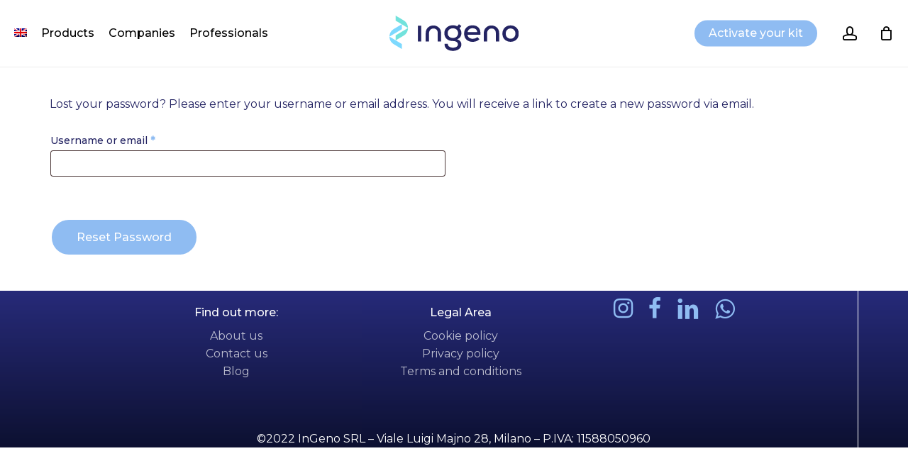

--- FILE ---
content_type: text/html; charset=UTF-8
request_url: https://ingeno.it/en/my-account/recupera-password/
body_size: 21393
content:
<!doctype html>
<html lang="en-US" class="no-js">
<head>
	<meta charset="UTF-8">
	<meta name="viewport" content="width=device-width, initial-scale=1, maximum-scale=1, user-scalable=0" /><title>Lost password &#8211; InGeno</title>
<meta name='robots' content='max-image-preview:large, noindex, follow, max-snippet:-1, max-video-preview:-1' />
<link rel="alternate" hreflang="it" href="https://ingeno.it/il-tuo-account/" />
<link rel="alternate" hreflang="en" href="https://ingeno.it/en/my-account/" />
<link rel="alternate" hreflang="x-default" href="https://ingeno.it/il-tuo-account/" />
<link rel="canonical" href="https://ingeno.it/en/my-account/">
<meta property="og:title" content="My account &#8211; InGeno">
<meta property="og:type" content="article">
<meta property="og:url" content="https://ingeno.it/en/my-account/">
<meta property="og:locale" content="en_US">
<meta property="og:site_name" content="InGeno">
<meta property="article:published_time" content="2022-03-23T17:38:38+01:00">
<meta property="article:modified_time" content="2024-10-17T10:23:08+01:00">
<meta property="og:updated_time" content="2024-10-17T10:23:08+01:00">
<meta property="fb:app_id" content="andrea@blurr.it">
<meta name="twitter:card" content="summary_large_image">
<link rel='dns-prefetch' href='//fonts.googleapis.com' />
<link rel="preload" href="https://ingeno.it/wp-content/themes/salient/css/fonts/icomoon.woff?v=1.6" as="font" type="font/woff" crossorigin="anonymous"><style id='wp-img-auto-sizes-contain-inline-css' type='text/css'>
img:is([sizes=auto i],[sizes^="auto," i]){contain-intrinsic-size:3000px 1500px}
/*# sourceURL=wp-img-auto-sizes-contain-inline-css */
</style>
<style id='classic-theme-styles-inline-css' type='text/css'>
/*! This file is auto-generated */
.wp-block-button__link{color:#fff;background-color:#32373c;border-radius:9999px;box-shadow:none;text-decoration:none;padding:calc(.667em + 2px) calc(1.333em + 2px);font-size:1.125em}.wp-block-file__button{background:#32373c;color:#fff;text-decoration:none}
/*# sourceURL=/wp-includes/css/classic-themes.min.css */
</style>
<link rel='stylesheet' id='contact-form-7-css' href='https://ingeno.it/wp-content/plugins/contact-form-7/includes/css/styles.css?ver=6.1.4' type='text/css' media='all' />
<link rel='stylesheet' id='wpa-css-css' href='https://ingeno.it/wp-content/plugins/honeypot/includes/css/wpa.css?ver=2.3.04' type='text/css' media='all' />
<link rel='stylesheet' id='select2-css' href='https://ingeno.it/wp-content/plugins/woocommerce/assets/css/select2.css?ver=10.4.3' type='text/css' media='all' />
<link rel='stylesheet' id='woocommerce-layout-css' href='https://ingeno.it/wp-content/plugins/woocommerce/assets/css/woocommerce-layout.css?ver=10.4.3' type='text/css' media='all' />
<link rel='stylesheet' id='woocommerce-smallscreen-css' href='https://ingeno.it/wp-content/plugins/woocommerce/assets/css/woocommerce-smallscreen.css?ver=10.4.3' type='text/css' media='only screen and (max-width: 768px)' />
<link rel='stylesheet' id='woocommerce-general-css' href='https://ingeno.it/wp-content/plugins/woocommerce/assets/css/woocommerce.css?ver=10.4.3' type='text/css' media='all' />
<style id='woocommerce-inline-inline-css' type='text/css'>
.woocommerce form .form-row .required { visibility: visible; }
/*# sourceURL=woocommerce-inline-inline-css */
</style>
<link rel='stylesheet' id='wpml-menu-item-0-css' href='https://ingeno.it/wp-content/plugins/sitepress-multilingual-cms/templates/language-switchers/menu-item/style.min.css?ver=1' type='text/css' media='all' />
<link rel='stylesheet' id='xpay-checkout-css' href='https://ingeno.it/wp-content/plugins/cartasi-x-pay/assets/css/xpay.css?ver=8.2.0' type='text/css' media='all' />
<link rel='stylesheet' id='font-awesome-css' href='https://ingeno.it/wp-content/themes/salient/css/font-awesome.min.css?ver=4.7.1' type='text/css' media='all' />
<link rel='stylesheet' id='salient-grid-system-css' href='https://ingeno.it/wp-content/themes/salient/css/build/grid-system.css?ver=16.1.2' type='text/css' media='all' />
<link rel='stylesheet' id='main-styles-css' href='https://ingeno.it/wp-content/themes/salient/css/build/style.css?ver=16.1.2' type='text/css' media='all' />
<style id='main-styles-inline-css' type='text/css'>
.woocommerce div.product form.variations_form .fancy-select-wrap {
				position: relative;
			 }
			 .woocommerce div.product form.variations_form .select2-container--open:not(.select2) {
				top: 105%!important;
				min-width: 150px;
			 }
/*# sourceURL=main-styles-inline-css */
</style>
<link rel='stylesheet' id='nectar-header-layout-centered-logo-between-menu-alt-css' href='https://ingeno.it/wp-content/themes/salient/css/build/header/header-layout-centered-logo-between-menu-alt.css?ver=16.1.2' type='text/css' media='all' />
<link rel='stylesheet' id='nectar-element-wpb-column-border-css' href='https://ingeno.it/wp-content/themes/salient/css/build/elements/element-wpb-column-border.css?ver=16.1.2' type='text/css' media='all' />
<link rel='stylesheet' id='nectar-cf7-css' href='https://ingeno.it/wp-content/themes/salient/css/build/third-party/cf7.css?ver=16.1.2' type='text/css' media='all' />
<link rel='stylesheet' id='nectar-wpforms-css' href='https://ingeno.it/wp-content/themes/salient/css/build/third-party/wpforms.css?ver=16.1.2' type='text/css' media='all' />
<link rel='stylesheet' id='nectar_default_font_open_sans-css' href='https://fonts.googleapis.com/css?family=Open+Sans%3A300%2C400%2C600%2C700&#038;subset=latin%2Clatin-ext&#038;display=swap' type='text/css' media='all' />
<link rel='stylesheet' id='responsive-css' href='https://ingeno.it/wp-content/themes/salient/css/build/responsive.css?ver=16.1.2' type='text/css' media='all' />
<link rel='stylesheet' id='nectar-product-style-minimal-css' href='https://ingeno.it/wp-content/themes/salient/css/build/third-party/woocommerce/product-style-minimal.css?ver=16.1.2' type='text/css' media='all' />
<link rel='stylesheet' id='woocommerce-css' href='https://ingeno.it/wp-content/themes/salient/css/build/woocommerce.css?ver=16.1.2' type='text/css' media='all' />
<link rel='stylesheet' id='skin-material-css' href='https://ingeno.it/wp-content/themes/salient/css/build/skin-material.css?ver=16.1.2' type='text/css' media='all' />
<style id='salient-wp-menu-dynamic-fallback-inline-css' type='text/css'>
#header-outer .nectar-ext-menu-item .image-layer-outer,#header-outer .nectar-ext-menu-item .image-layer,#header-outer .nectar-ext-menu-item .color-overlay,#slide-out-widget-area .nectar-ext-menu-item .image-layer-outer,#slide-out-widget-area .nectar-ext-menu-item .color-overlay,#slide-out-widget-area .nectar-ext-menu-item .image-layer{position:absolute;top:0;left:0;width:100%;height:100%;overflow:hidden;}.nectar-ext-menu-item .inner-content{position:relative;z-index:10;width:100%;}.nectar-ext-menu-item .image-layer{background-size:cover;background-position:center;transition:opacity 0.25s ease 0.1s;}.nectar-ext-menu-item .image-layer video{object-fit:cover;width:100%;height:100%;}#header-outer nav .nectar-ext-menu-item .image-layer:not(.loaded){background-image:none!important;}#header-outer nav .nectar-ext-menu-item .image-layer{opacity:0;}#header-outer nav .nectar-ext-menu-item .image-layer.loaded{opacity:1;}.nectar-ext-menu-item span[class*="inherit-h"] + .menu-item-desc{margin-top:0.4rem;}#mobile-menu .nectar-ext-menu-item .title,#slide-out-widget-area .nectar-ext-menu-item .title,.nectar-ext-menu-item .menu-title-text,.nectar-ext-menu-item .menu-item-desc{position:relative;}.nectar-ext-menu-item .menu-item-desc{display:block;line-height:1.4em;}body #slide-out-widget-area .nectar-ext-menu-item .menu-item-desc{line-height:1.4em;}#mobile-menu .nectar-ext-menu-item .title,#slide-out-widget-area .nectar-ext-menu-item:not(.style-img-above-text) .title,.nectar-ext-menu-item:not(.style-img-above-text) .menu-title-text,.nectar-ext-menu-item:not(.style-img-above-text) .menu-item-desc,.nectar-ext-menu-item:not(.style-img-above-text) i:before,.nectar-ext-menu-item:not(.style-img-above-text) .svg-icon{color:#fff;}#mobile-menu .nectar-ext-menu-item.style-img-above-text .title{color:inherit;}.sf-menu li ul li a .nectar-ext-menu-item .menu-title-text:after{display:none;}.menu-item .widget-area-active[data-margin="default"] > div:not(:last-child){margin-bottom:20px;}.nectar-ext-menu-item__button{display:inline-block;padding-top:2em;}#header-outer nav li:not([class*="current"]) > a .nectar-ext-menu-item .inner-content.has-button .title .menu-title-text{background-image:none;}.nectar-ext-menu-item__button .nectar-cta:not([data-color="transparent"]){margin-top:.8em;margin-bottom:.8em;}.nectar-ext-menu-item .color-overlay{transition:opacity 0.5s cubic-bezier(.15,.75,.5,1);}.nectar-ext-menu-item:hover .hover-zoom-in-slow .image-layer{transform:scale(1.15);transition:transform 4s cubic-bezier(0.1,0.2,.7,1);}.nectar-ext-menu-item:hover .hover-zoom-in-slow .color-overlay{transition:opacity 1.5s cubic-bezier(.15,.75,.5,1);}.nectar-ext-menu-item .hover-zoom-in-slow .image-layer{transition:transform 0.5s cubic-bezier(.15,.75,.5,1);}.nectar-ext-menu-item .hover-zoom-in-slow .color-overlay{transition:opacity 0.5s cubic-bezier(.15,.75,.5,1);}.nectar-ext-menu-item:hover .hover-zoom-in .image-layer{transform:scale(1.12);}.nectar-ext-menu-item .hover-zoom-in .image-layer{transition:transform 0.5s cubic-bezier(.15,.75,.5,1);}.nectar-ext-menu-item{display:flex;text-align:left;}#slide-out-widget-area .nectar-ext-menu-item .title,#slide-out-widget-area .nectar-ext-menu-item .menu-item-desc,#slide-out-widget-area .nectar-ext-menu-item .menu-title-text,#mobile-menu .nectar-ext-menu-item .title,#mobile-menu .nectar-ext-menu-item .menu-item-desc,#mobile-menu .nectar-ext-menu-item .menu-title-text{color:inherit!important;}#slide-out-widget-area .nectar-ext-menu-item,#mobile-menu .nectar-ext-menu-item{display:block;}#slide-out-widget-area .nectar-ext-menu-item .inner-content,#mobile-menu .nectar-ext-menu-item .inner-content{width:100%;}#slide-out-widget-area.fullscreen-alt .nectar-ext-menu-item,#slide-out-widget-area.fullscreen .nectar-ext-menu-item{text-align:center;}#header-outer .nectar-ext-menu-item.style-img-above-text .image-layer-outer,#slide-out-widget-area .nectar-ext-menu-item.style-img-above-text .image-layer-outer{position:relative;}#header-outer .nectar-ext-menu-item.style-img-above-text,#slide-out-widget-area .nectar-ext-menu-item.style-img-above-text{flex-direction:column;}
/*# sourceURL=salient-wp-menu-dynamic-fallback-inline-css */
</style>
<link rel='stylesheet' id='uacf7-frontend-style-css' href='https://ingeno.it/wp-content/plugins/ultimate-addons-for-contact-form-7/assets/css/uacf7-frontend.css?ver=6.9' type='text/css' media='all' />
<link rel='stylesheet' id='uacf7-form-style-css' href='https://ingeno.it/wp-content/plugins/ultimate-addons-for-contact-form-7/assets/css/form-style.css?ver=6.9' type='text/css' media='all' />
<link rel='stylesheet' id='uacf7-column-css' href='https://ingeno.it/wp-content/plugins/ultimate-addons-for-contact-form-7/addons/column/grid/columns.css?ver=6.9' type='text/css' media='all' />
<link rel='stylesheet' id='uacf7-multistep-style-css' href='https://ingeno.it/wp-content/plugins/ultimate-addons-for-contact-form-7/addons/multistep/assets/css/multistep.css?ver=6.9' type='text/css' media='all' />
<link rel='stylesheet' id='jquery-ui-smoothness-css' href='https://ingeno.it/wp-content/plugins/contact-form-7/includes/js/jquery-ui/themes/smoothness/jquery-ui.min.css?ver=1.12.1' type='text/css' media='screen' />
<link rel='stylesheet' id='dynamic-css-css' href='https://ingeno.it/wp-content/themes/salient/css/salient-dynamic-styles.css?ver=68274' type='text/css' media='all' />
<style id='dynamic-css-inline-css' type='text/css'>
@media only screen and (min-width:1000px){body #ajax-content-wrap.no-scroll{min-height:calc(100vh - 94px);height:calc(100vh - 94px)!important;}}@media only screen and (min-width:1000px){#page-header-wrap.fullscreen-header,#page-header-wrap.fullscreen-header #page-header-bg,html:not(.nectar-box-roll-loaded) .nectar-box-roll > #page-header-bg.fullscreen-header,.nectar_fullscreen_zoom_recent_projects,#nectar_fullscreen_rows:not(.afterLoaded) > div{height:calc(100vh - 93px);}.wpb_row.vc_row-o-full-height.top-level,.wpb_row.vc_row-o-full-height.top-level > .col.span_12{min-height:calc(100vh - 93px);}html:not(.nectar-box-roll-loaded) .nectar-box-roll > #page-header-bg.fullscreen-header{top:94px;}.nectar-slider-wrap[data-fullscreen="true"]:not(.loaded),.nectar-slider-wrap[data-fullscreen="true"]:not(.loaded) .swiper-container{height:calc(100vh - 92px)!important;}.admin-bar .nectar-slider-wrap[data-fullscreen="true"]:not(.loaded),.admin-bar .nectar-slider-wrap[data-fullscreen="true"]:not(.loaded) .swiper-container{height:calc(100vh - 92px - 32px)!important;}}.admin-bar[class*="page-template-template-no-header"] .wpb_row.vc_row-o-full-height.top-level,.admin-bar[class*="page-template-template-no-header"] .wpb_row.vc_row-o-full-height.top-level > .col.span_12{min-height:calc(100vh - 32px);}body[class*="page-template-template-no-header"] .wpb_row.vc_row-o-full-height.top-level,body[class*="page-template-template-no-header"] .wpb_row.vc_row-o-full-height.top-level > .col.span_12{min-height:100vh;}@media only screen and (max-width:999px){.using-mobile-browser #nectar_fullscreen_rows:not(.afterLoaded):not([data-mobile-disable="on"]) > div{height:calc(100vh - 106px);}.using-mobile-browser .wpb_row.vc_row-o-full-height.top-level,.using-mobile-browser .wpb_row.vc_row-o-full-height.top-level > .col.span_12,[data-permanent-transparent="1"].using-mobile-browser .wpb_row.vc_row-o-full-height.top-level,[data-permanent-transparent="1"].using-mobile-browser .wpb_row.vc_row-o-full-height.top-level > .col.span_12{min-height:calc(100vh - 106px);}html:not(.nectar-box-roll-loaded) .nectar-box-roll > #page-header-bg.fullscreen-header,.nectar_fullscreen_zoom_recent_projects,.nectar-slider-wrap[data-fullscreen="true"]:not(.loaded),.nectar-slider-wrap[data-fullscreen="true"]:not(.loaded) .swiper-container,#nectar_fullscreen_rows:not(.afterLoaded):not([data-mobile-disable="on"]) > div{height:calc(100vh - 53px);}.wpb_row.vc_row-o-full-height.top-level,.wpb_row.vc_row-o-full-height.top-level > .col.span_12{min-height:calc(100vh - 53px);}body[data-transparent-header="false"] #ajax-content-wrap.no-scroll{min-height:calc(100vh - 53px);height:calc(100vh - 53px);}}.woocommerce ul.products li.product.material,.woocommerce-page ul.products li.product.material{background-color:#ffffff;}.woocommerce ul.products li.product.minimal .product-wrap,.woocommerce ul.products li.product.minimal .background-color-expand,.woocommerce-page ul.products li.product.minimal .product-wrap,.woocommerce-page ul.products li.product.minimal .background-color-expand{background-color:#ffffff;}body .container-wrap .wpb_row[data-column-margin="none"]:not(.full-width-section):not(.full-width-content){margin-bottom:0;}body .container-wrap .vc_row-fluid[data-column-margin="none"] > .span_12,body .container-wrap .vc_row-fluid[data-column-margin="none"] .full-page-inner > .container > .span_12,body .container-wrap .vc_row-fluid[data-column-margin="none"] .full-page-inner > .span_12{margin-left:0;margin-right:0;}body .container-wrap .vc_row-fluid[data-column-margin="none"] .wpb_column:not(.child_column),body .container-wrap .inner_row[data-column-margin="none"] .child_column{padding-left:0;padding-right:0;}body .container-wrap .vc_row-fluid[data-column-margin="70px"] > .span_12,body .container-wrap .vc_row-fluid[data-column-margin="70px"] .full-page-inner > .container > .span_12,body .container-wrap .vc_row-fluid[data-column-margin="70px"] .full-page-inner > .span_12{margin-left:-35px;margin-right:-35px;}body .container-wrap .vc_row-fluid[data-column-margin="70px"] .wpb_column:not(.child_column),body .container-wrap .inner_row[data-column-margin="70px"] .child_column{padding-left:35px;padding-right:35px;}.container-wrap .vc_row-fluid[data-column-margin="70px"].full-width-content > .span_12,.container-wrap .vc_row-fluid[data-column-margin="70px"].full-width-content .full-page-inner > .span_12{margin-left:0;margin-right:0;padding-left:35px;padding-right:35px;}.single-portfolio #full_width_portfolio .vc_row-fluid[data-column-margin="70px"].full-width-content > .span_12{padding-right:35px;}@media only screen and (max-width:999px) and (min-width:691px){.vc_row-fluid[data-column-margin="70px"] > .span_12 > .one-fourths:not([class*="vc_col-xs-"]),.vc_row-fluid .vc_row-fluid.inner_row[data-column-margin="70px"] > .span_12 > .one-fourths:not([class*="vc_col-xs-"]){margin-bottom:70px;}}.col.padding-10-percent > .vc_column-inner,.col.padding-10-percent > .n-sticky > .vc_column-inner{padding:calc(600px * 0.10);}@media only screen and (max-width:690px){.col.padding-10-percent > .vc_column-inner,.col.padding-10-percent > .n-sticky > .vc_column-inner{padding:calc(100vw * 0.10);}}@media only screen and (min-width:1000px){.col.padding-10-percent > .vc_column-inner,.col.padding-10-percent > .n-sticky > .vc_column-inner{padding:calc((100vw - 180px) * 0.10);}.column_container:not(.vc_col-sm-12) .col.padding-10-percent > .vc_column-inner{padding:calc((100vw - 180px) * 0.05);}}@media only screen and (min-width:1425px){.col.padding-10-percent > .vc_column-inner{padding:calc(1245px * 0.10);}.column_container:not(.vc_col-sm-12) .col.padding-10-percent > .vc_column-inner{padding:calc(1245px * 0.05);}}.full-width-content .col.padding-10-percent > .vc_column-inner{padding:calc(100vw * 0.10);}@media only screen and (max-width:999px){.full-width-content .col.padding-10-percent > .vc_column-inner{padding:calc(100vw * 0.10);}}@media only screen and (min-width:1000px){.full-width-content .column_container:not(.vc_col-sm-12) .col.padding-10-percent > .vc_column-inner{padding:calc(100vw * 0.05);}}#ajax-content-wrap .col[data-padding-pos="left-right"] > .vc_column-inner,#ajax-content-wrap .col[data-padding-pos="left-right"] > .n-sticky > .vc_column-inner{padding-top:0;padding-bottom:0}.wpb_column.border_right_desktop_1px > .vc_column-inner,.wpb_column.border_right_desktop_1px > .n-sticky > .vc_column-inner{border-right-width:1px;}.wpb_column.border_color_ffffff > .vc_column-inner,.wpb_column.border_color_ffffff > .n-sticky > .vc_column-inner{border-color:#ffffff;}.wpb_column.border_style_solid > .vc_column-inner,.wpb_column.border_style_solid > .n-sticky > .vc_column-inner{border-style:solid;}.wpb_column.child_column.right_margin_auto{margin-right:auto!important;}.wpb_column.child_column.left_margin_auto{margin-left:auto!important;}@media only screen and (max-width:999px){.wpb_row .wpb_column.border_bottom_tablet_1px > .vc_column-inner{border-bottom-width:1px;}}@media only screen and (max-width:999px){.wpb_row .wpb_column.border_right_tablet_0px > .vc_column-inner{border-right-width:0;}}@media only screen and (max-width:690px){.wpb_row .wpb_column.border_bottom_phone_1px > .vc_column-inner{border-bottom-width:1px;}}@media only screen and (max-width:690px){.wpb_row .wpb_column.border_right_phone_0px > .vc_column-inner{border-right-width:0;}}.screen-reader-text,.nectar-skip-to-content:not(:focus){border:0;clip:rect(1px,1px,1px,1px);clip-path:inset(50%);height:1px;margin:-1px;overflow:hidden;padding:0;position:absolute!important;width:1px;word-wrap:normal!important;}.row .col img:not([srcset]){width:auto;}.row .col img.img-with-animation.nectar-lazy:not([srcset]){width:100%;}
/* =========================
   OVERLAY CARD (Salient + WPBakery)
   ========================= */

/* Contenitore della card */
.overlay-card{
  position: relative !important;
}

/* I wrapper Salient dell’immagine devono essere "ancoraggi" per gli absolute */
.overlay-card .wpb_single_image,
.overlay-card .img-with-anim-wrap,
.overlay-card .hover-wrap,
.overlay-card .hover-wrap-inner{
  position: relative !important;
}

/* -------------------------
   TESTO (titolo + descrizione)
   ------------------------- */
.overlay-card .overlay-text{
  position: absolute !important;
  top: 20px !important;
  left: 20px !important;
  right: 20px !important;
  z-index: 20 !important;
}
.soft-gradient-card{
  box-sizing: border-box;
  width: 100%;
  max-width: 100%;
}

/* -------------------------
   PREZZO (più vicino al bottone)
   - scende/aumenta vicinanza al bottone modificando bottom
   ------------------------- */
.overlay-card .overlay-price{
  position: absolute !important;
  right: 12px !important;     /* più a destra (riduci per andare più a destra) */
  bottom: 52px !important;    /* più vicino al bottone (riduci per scendere) */
  z-index: 20 !important;
}/* =========================
   SOFT GRADIENT CARD
   ========================= */

.soft-gradient-card{
  background: linear-gradient(
    180deg,
    #f3f3f3 0%,
    #f7f7f7 45%,
    #ffffff 100%
  );
  
  border-radius: 18px;
  padding: 28px 24px;

  /* stacco morbido dal fondo */
  box-shadow: 0 8px 24px rgba(0,0,0,0.04);
}


/* -------------------------
   BOTTONE (in basso a destra)
   ------------------------- */
.overlay-card .overlay-btn{
  position: absolute !important;
  right: 12px !important;   /* più a destra (riduci per andare più a destra) */
  bottom: 16px !important;  /* più in basso (riduci per scendere) */

  left: auto !important;
  top: auto !important;

  z-index: 30 !important;
  width: auto !important;
  height: auto !important;
  max-width: calc(100% - 24px) !important;
  display: block !important;
}

/* Se la classe overlay-btn è sul wrapper e non direttamente sul link,
   evita che il <a> diventi enorme */
.overlay-card .overlay-btn a,
.overlay-card a.overlay-btn{
  display: inline-block !important;
  width: auto !important;
  height: auto !important;
  max-height: none !important;

  white-space: nowrap !important;
  line-height: 1.2 !important;

  padding: 12px 22px !important;
  border-radius: 999px !important;

  transform: none !important;
}
/* STEP 1 — rimozione pseudo-elementi Salient/WPBakery */
.floating-card .vc_column-inner::before,
.floating-card .vc_column-inner::after,
.floating-card .wpb_wrapper::before,
.floating-card .wpb_wrapper::after {
  content: none !important;
  display: none !important;
  background: none !important;
  box-shadow: none !important;
}

/*# sourceURL=dynamic-css-inline-css */
</style>
<link rel='stylesheet' id='salient-child-style-css' href='https://ingeno.it/wp-content/themes/ingeno-dna/style.css?ver=16.1.2' type='text/css' media='all' />
<link rel='stylesheet' id='redux-google-fonts-salient_redux-css' href='https://fonts.googleapis.com/css?family=Josefin+Sans%3A400%7CMontserrat%3A500%2C400&#038;subset=latin&#038;display=swap&#038;ver=6.9' type='text/css' media='all' />
<script type="text/template" id="tmpl-variation-template">
	<div class="woocommerce-variation-description">{{{ data.variation.variation_description }}}</div>
	<div class="woocommerce-variation-price">{{{ data.variation.price_html }}}</div>
	<div class="woocommerce-variation-availability">{{{ data.variation.availability_html }}}</div>
</script>
<script type="text/template" id="tmpl-unavailable-variation-template">
	<p role="alert">Sorry, this product is unavailable. Please choose a different combination.</p>
</script>
<script type="text/javascript" id="wpml-cookie-js-extra">
/* <![CDATA[ */
var wpml_cookies = {"wp-wpml_current_language":{"value":"en","expires":1,"path":"/"}};
var wpml_cookies = {"wp-wpml_current_language":{"value":"en","expires":1,"path":"/"}};
//# sourceURL=wpml-cookie-js-extra
/* ]]> */
</script>
<script type="text/javascript" src="https://ingeno.it/wp-content/plugins/sitepress-multilingual-cms/res/js/cookies/language-cookie.js?ver=486900" id="wpml-cookie-js" defer="defer" data-wp-strategy="defer"></script>
<script type="text/javascript" src="https://ingeno.it/wp-includes/js/dist/hooks.min.js?ver=dd5603f07f9220ed27f1" id="wp-hooks-js"></script>
<script type="text/javascript" src="https://ingeno.it/wp-includes/js/dist/i18n.min.js?ver=c26c3dc7bed366793375" id="wp-i18n-js"></script>
<script type="text/javascript" id="wp-i18n-js-after">
/* <![CDATA[ */
wp.i18n.setLocaleData( { 'text direction\u0004ltr': [ 'ltr' ] } );
//# sourceURL=wp-i18n-js-after
/* ]]> */
</script>
<script type="text/javascript" src="https://ingeno.it/wp-includes/js/jquery/jquery.min.js?ver=3.7.1" id="jquery-core-js"></script>
<script type="text/javascript" src="https://ingeno.it/wp-content/plugins/woocommerce/assets/js/jquery-blockui/jquery.blockUI.min.js?ver=2.7.0-wc.10.4.3" id="wc-jquery-blockui-js" defer="defer" data-wp-strategy="defer"></script>
<script type="text/javascript" id="wc-add-to-cart-js-extra">
/* <![CDATA[ */
var wc_add_to_cart_params = {"ajax_url":"/wp-admin/admin-ajax.php?lang=en","wc_ajax_url":"/en/?wc-ajax=%%endpoint%%","i18n_view_cart":"View cart","cart_url":"https://ingeno.it/en/?page_id=2871","is_cart":"","cart_redirect_after_add":"no"};
//# sourceURL=wc-add-to-cart-js-extra
/* ]]> */
</script>
<script type="text/javascript" src="https://ingeno.it/wp-content/plugins/woocommerce/assets/js/frontend/add-to-cart.min.js?ver=10.4.3" id="wc-add-to-cart-js" defer="defer" data-wp-strategy="defer"></script>
<script type="text/javascript" src="https://ingeno.it/wp-content/plugins/woocommerce/assets/js/selectWoo/selectWoo.full.min.js?ver=1.0.9-wc.10.4.3" id="selectWoo-js" defer="defer" data-wp-strategy="defer"></script>
<script type="text/javascript" id="zxcvbn-async-js-extra">
/* <![CDATA[ */
var _zxcvbnSettings = {"src":"https://ingeno.it/wp-includes/js/zxcvbn.min.js"};
//# sourceURL=zxcvbn-async-js-extra
/* ]]> */
</script>
<script type="text/javascript" src="https://ingeno.it/wp-includes/js/zxcvbn-async.min.js?ver=1.0" id="zxcvbn-async-js"></script>
<script type="text/javascript" id="password-strength-meter-js-extra">
/* <![CDATA[ */
var pwsL10n = {"unknown":"Password strength unknown","short":"Very weak","bad":"Weak","good":"Medium","strong":"Strong","mismatch":"Mismatch"};
//# sourceURL=password-strength-meter-js-extra
/* ]]> */
</script>
<script type="text/javascript" src="https://ingeno.it/wp-admin/js/password-strength-meter.min.js?ver=6.9" id="password-strength-meter-js"></script>
<script type="text/javascript" id="wc-password-strength-meter-js-extra">
/* <![CDATA[ */
var wc_password_strength_meter_params = {"min_password_strength":"3","stop_checkout":"","i18n_password_error":"Please enter a stronger password.","i18n_password_hint":"Hint: The password should be at least twelve characters long. To make it stronger, use upper and lower case letters, numbers, and symbols like ! \" ? $ % ^ & )."};
//# sourceURL=wc-password-strength-meter-js-extra
/* ]]> */
</script>
<script type="text/javascript" src="https://ingeno.it/wp-content/plugins/woocommerce/assets/js/frontend/password-strength-meter.min.js?ver=10.4.3" id="wc-password-strength-meter-js" defer="defer" data-wp-strategy="defer"></script>
<script type="text/javascript" src="https://ingeno.it/wp-content/plugins/woocommerce/assets/js/frontend/account-i18n.min.js?ver=10.4.3" id="wc-account-i18n-js" defer="defer" data-wp-strategy="defer"></script>
<script type="text/javascript" src="https://ingeno.it/wp-content/plugins/woocommerce/assets/js/js-cookie/js.cookie.min.js?ver=2.1.4-wc.10.4.3" id="wc-js-cookie-js" defer="defer" data-wp-strategy="defer"></script>
<script type="text/javascript" id="woocommerce-js-extra">
/* <![CDATA[ */
var woocommerce_params = {"ajax_url":"/wp-admin/admin-ajax.php?lang=en","wc_ajax_url":"/en/?wc-ajax=%%endpoint%%","i18n_password_show":"Show password","i18n_password_hide":"Hide password"};
//# sourceURL=woocommerce-js-extra
/* ]]> */
</script>
<script type="text/javascript" src="https://ingeno.it/wp-content/plugins/woocommerce/assets/js/frontend/woocommerce.min.js?ver=10.4.3" id="woocommerce-js" defer="defer" data-wp-strategy="defer"></script>
<script type="text/javascript" src="https://ingeno.it/wp-content/plugins/woocommerce/assets/js/frontend/lost-password.min.js?ver=10.4.3" id="wc-lost-password-js" defer="defer" data-wp-strategy="defer"></script>
<script type="text/javascript" src="https://ingeno.it/wp-content/plugins/cartasi-x-pay/assets/js/xpay.js?ver=8.2.0" id="xpay-checkout-js"></script>
<script type="text/javascript" src="https://ingeno.it/wp-content/plugins/woocommerce/assets/js/select2/select2.full.min.js?ver=4.0.3-wc.10.4.3" id="wc-select2-js" defer="defer" data-wp-strategy="defer"></script>
<script type="text/javascript" src="https://ingeno.it/wp-includes/js/underscore.min.js?ver=1.13.7" id="underscore-js"></script>
<script type="text/javascript" id="wp-util-js-extra">
/* <![CDATA[ */
var _wpUtilSettings = {"ajax":{"url":"/wp-admin/admin-ajax.php"}};
//# sourceURL=wp-util-js-extra
/* ]]> */
</script>
<script type="text/javascript" src="https://ingeno.it/wp-includes/js/wp-util.min.js?ver=6.9" id="wp-util-js"></script>
<script type="text/javascript" id="wc-add-to-cart-variation-js-extra">
/* <![CDATA[ */
var wc_add_to_cart_variation_params = {"wc_ajax_url":"/en/?wc-ajax=%%endpoint%%","i18n_no_matching_variations_text":"Sorry, no products matched your selection. Please choose a different combination.","i18n_make_a_selection_text":"Please select some product options before adding this product to your cart.","i18n_unavailable_text":"Sorry, this product is unavailable. Please choose a different combination.","i18n_reset_alert_text":"Your selection has been reset. Please select some product options before adding this product to your cart."};
//# sourceURL=wc-add-to-cart-variation-js-extra
/* ]]> */
</script>
<script type="text/javascript" src="https://ingeno.it/wp-content/plugins/woocommerce/assets/js/frontend/add-to-cart-variation.min.js?ver=10.4.3" id="wc-add-to-cart-variation-js" defer="defer" data-wp-strategy="defer"></script>
<script type="text/javascript" src="https://ingeno.it/wp-content/themes/ingeno-dna/theme.js?ver=6.9" id="theme.js-js"></script>
<script></script><link rel="https://api.w.org/" href="https://ingeno.it/en/wp-json/" /><link rel="alternate" title="JSON" type="application/json" href="https://ingeno.it/en/wp-json/wp/v2/pages/2873" /><meta name="generator" content="WPML ver:4.8.6 stt:1,27;" />
<!-- Google Tag Manager -->
<script>(function(w,d,s,l,i){w[l]=w[l]||[];w[l].push({'gtm.start':
new Date().getTime(),event:'gtm.js'});var f=d.getElementsByTagName(s)[0],
j=d.createElement(s),dl=l!='dataLayer'?'&l='+l:'';j.async=true;j.src=
'https://www.googletagmanager.com/gtm.js?id='+i+dl;f.parentNode.insertBefore(j,f);
})(window,document,'script','dataLayer','GTM-TC5QXLT');</script>
<!-- End Google Tag Manager -->    
    <script type="text/javascript">
        var ajaxurl = 'https://ingeno.it/wp-admin/admin-ajax.php';
    </script>
<script src="https://ingeno.it/wp-content/plugins/cartasi-x-pay/assets/js/pagodil-sticker.min.js?v=8.2.0"></script><style>.pagodil-sticker-container { display: inline-block; margin-bottom: 60px; } </style><script type="text/javascript"> var root = document.getElementsByTagName( "html" )[0]; root.setAttribute( "class", "js" ); </script><script type="text/javascript">
    (function(c,l,a,r,i,t,y){
        c[a]=c[a]||function(){(c[a].q=c[a].q||[]).push(arguments)};
        t=l.createElement(r);t.async=1;t.src="https://www.clarity.ms/tag/"+i;
        y=l.getElementsByTagName(r)[0];y.parentNode.insertBefore(t,y);
    })(window, document, "clarity", "script", "ez7tfkz2o1");
</script>	<noscript><style>.woocommerce-product-gallery{ opacity: 1 !important; }</style></noscript>
	<meta name="generator" content="Powered by WPBakery Page Builder - drag and drop page builder for WordPress."/>
<script src='https://acconsento.click/script.js' id='acconsento-script' data-key='w2Y9p0w1oXA6TLjjem2jYVSxXyODgmetq1JQcEf8'></script><link rel="icon" href="https://ingeno.it/wp-content/uploads/2022/03/cropped-favicon-256x256-1-32x32.png" sizes="32x32" />
<link rel="icon" href="https://ingeno.it/wp-content/uploads/2022/03/cropped-favicon-256x256-1-192x192.png" sizes="192x192" />
<link rel="apple-touch-icon" href="https://ingeno.it/wp-content/uploads/2022/03/cropped-favicon-256x256-1-180x180.png" />
<meta name="msapplication-TileImage" content="https://ingeno.it/wp-content/uploads/2022/03/cropped-favicon-256x256-1-270x270.png" />
		<style type="text/css" id="wp-custom-css">
			.cstm_coupon {
	padding-block: 1rem 0;
	display: grid;
	grid-template-columns: 1fr auto;
	gap: 1rem;
}

.cstm_coupon label {
	grid-column: 1/-1;
}

#custom_coupon_wrap {
    border-bottom: 1px solid rgba(0,0,0,.1);
    padding-bottom: 20px;
    margin-bottom: 20px;
}

@media(max-width:575px){
	.cstm_coupon {

		grid-template-columns: 1fr;
	}
}

body .ocm-effect-wrap .cstm_coupon button {padding-top: 15px;padding-bottom: 15px;padding-right: 35px;padding-left: 35px;line-height: 1.2em;font-size: 1.25em;background-color: #8fbcf2;transition: all .3s ease;!;}

body .ocm-effect-wrap .cstm_coupon button:hover {
	background: rgb(143 188 242 / 85%) !important;
}

.nectar-slide-in-cart .product-meta>.product-details {
	padding-left: 20px;
}

.course_prod_inner {
	flex-grow: 1;
	display: flex;
	flex-direction: column;
}

.course_prod_price {
	margin-top: auto;
	display: block;
}

.button_solid_color.show_questionario {
	margin-bottom: 47px;
}

@media(max-width: 1024px) {
	.button_solid_color.show_questionario {
		margin-bottom: 10px;
	}
}

.button_solid_color.show_questionario a {
	color: #fff;
	opacity: 1;
	background: rgb(143 188 242);
	font-size: 16px;
	line-height: 17px;
	border-radius: 200px;
	padding: 12px 20px;
	font-weight: 500;
	width: fit-content;
	display: block;
	transition: all .3s ease-out;
	margin: 0 auto;
	cursor: pointer;
}

.button_solid_color.show_questionario a:hover {
	background: rgba(143, 188, 242, 0.85);
}

.nectar-slide-in-cart .product-meta>.product-details a {
	font-size: 12px !important;
}

/* cart */
/* payment method */
.payment_methods_wrap {
	width: fit-content;
	margin-left: auto;
	margin-top: -35px;
	text-align: end;
}

.payment_methods_wrap .title {
	font-weight: 700;
	line-height: 19px;
}

.payment_methods_wrap .methods {
	display: flex;
	justify-content: center;
	margin-top: 15px;
	gap: 12px;
}

.payment_methods_wrap .methods img {
	height: 48px;
	max-width: 100px;
	width: 100%;
	border-radius: 100px;
	box-shadow: 0px 1px 2px 0px #1018280D;
	color: #8FBCF2 !important;
	border: 1px solid #8FBCF2;
	cursor: pointer;
}

/* payment method */
.attiva_for_cont_child {
	display: flex;
	align-items: flex-start;
	flex-direction: column;
	padding-left: 10px;
	padding-top: 8px;
}

.attiva_for_cont {
	margin-bottom: 20px;
}

.attiva_for_cont_child input {
	position: absolute;
	left: 0;
	top: 6px;
	margin: 0;
}

.attiva_for_cont_child label {
	position: relative;
	padding-left: 20px;
	margin-bottom: 15px;
}

html body #productsHomeIntro .img-with-aniamtion-wrap, html body #productsFamily .img-with-aniamtion-wrap {
	position: relative;
	top: auto;
	margin-top: -150px;
	margin-bottom: -20px;
}

html body #productsHomeIntro .img-with-aniamtion-wrap+div, html body #productsFamily .img-with-aniamtion-wrap+div {
	margin-top: 0;
}

/* page-template-courses */
body.page-template-courses .container-wrap, body.course_product_single_page .container-wrap {
	padding: 60px 0px !important;
}

body.page-template-courses .container-wrap .main-content h1, body.course_product_single_page .course_prod_single_container h1 {
	font-size: 40px;
	line-height: 48px;
	font-weight: 400;
	margin-bottom: 43px;
	text-align: center;
}

body.page-template-courses .container-wrap .main-content #sidebar {
	display: none !important;
}

body.page-template-courses .container-wrap .main-content .post-area {
	width: 100%;
	padding: 0;
	margin: 0 auto !important;
	max-width: 900px;
	float: none;
}

body.page-template-courses .container-wrap .main-content .course_products_wrap {
	width: 100%;
	display: flex;
	flex-wrap: wrap;
	gap: 50px 62px;
}

body.page-template-courses .container-wrap .course_prod_item .course_prod_img {
	margin: -24px -20px 0px;
}

body.page-template-courses .container-wrap .main-content .course_products_wrap>div {
	width: calc(50% - 31px);
	position: relative;
	box-shadow: rgba(0, 0, 0, .04) 0 1px 0, rgba(0, 0, 0, .05) 0 2px 7px, rgba(0, 0, 0, .06) 0 12px 22px;
	padding: 24px 20px;
	display: flex;
	flex-direction: column;
}

body.page-template-courses .container-wrap .main-content .course_products_wrap>div .course_prod_img img {
	margin-bottom: 13px;
}

body.page-template-courses .container-wrap .main-content .course_products_wrap>div .course_prod_inner h2 {
	margin-bottom: 16px;
	font-size: 16px;
	line-height: 19px;
	font-weight: 700;
}

body.page-template-courses .container-wrap .main-content .course_products_wrap>div .course_prod_inner h2 a {
	color: #242463;
}

body.page-template-courses .container-wrap .main-content .course_products_wrap>div .course_prod_inner p {
	/*    font-size: 16px;
	line-height: 19px; */
	font-weight: 400;
	padding-bottom: 16px;
}

body.page-template-courses .container-wrap .main-content .course_products_wrap>div .course_prod_inner .course_prod_price, body.course_product_single_page .course_prod_single_container .course_prod_price, body.course_product_single_page .course_prod_single_container .course_prod_add_to_cart_wrap .course_atc_price {
	font-size: 16px;
	line-height: 19px;
	color: black;
}

body.page-template-courses .container-wrap .main-content .course_products_wrap>div .course_prod_inner .course_prod_price span, body.course_product_single_page .course_prod_single_container .course_prod_price span, body.course_product_single_page .course_prod_single_container .course_prod_add_to_cart_wrap .course_atc_price span {
	font-weight: 700 !important;
}

body.page-template-courses .container-wrap .main-content .course_products_wrap>div .course_prod_actions {
	display: flex;
	gap: 16px;
	flex-wrap: wrap;
	padding-top: 16px;
	justify-content: center;
	margin-top: auto;
}

body.page-template-courses .container-wrap .main-content .course_products_wrap>div .course_prod_actions a {
	font-size: 15px;
	line-height: 24px;
	font-weight: 400;
	padding: 11px 20px;
	border: 1px solid #8FBCF2;
	border-radius: 100px;
	color: #8FBCF2 !important;
	box-shadow: 0px 1px 2px 0px #1018280D;
}

body.page-template-courses .container-wrap .main-content .course_products_wrap>div .course_prod_actions a[data_prod_id] {
	background-color: #8FBCF2;
	color: white !important;
}

/* page-template-courses */
.course_prod_single_container .payment_methods_wrap img {
	box-shadow: none;
	border: 0;
	border-radius: 0;
	height: 70px;
	cursor: unset;
}

/* course_product_single_page */
body.course_product_single_page nav.woocommerce-breadcrumb {
	display: none !important;
}

body.course_product_single_page .course_prod_single_container {
	width: 100%;
	max-width: 900px;
	margin: 0 auto;
}

body.course_product_single_page .course_prod_single_container h1 {
	margin-bottom: 9px;
}

body.course_product_single_page .course_prod_single_container .course_prod_price {
	text-align: center;
}

body.course_product_single_page .course_prod_single_container .course_prod_thumbnail img {
	width: 100%;
	display: block;
	max-height: 591px;
	object-fit: cover;
	margin: 43px 0px 13px;
}

body.course_product_single_page .course_prod_single_container .course_prod_description {
	font-size: 16px;
	line-height: 19px;
	font-weight: 400;
	/*    color: black; */
	color: #242463;
}

body.course_product_single_page .course_prod_single_container .course_prod_description strong {
	font-weight: 700;
}

body.course_product_single_page .course_prod_single_container .course_prod_description h3 {
	font-size: 20px;
	line-height: 24px;
	font-weight: 700;
	color: black;
}

body.course_product_single_page .course_prod_single_container .course_prod_description .course_prod_desc_btns {
	margin-top: 16px;
	display: flex;
	flex-wrap: wrap;
	gap: 16px;
	margin-bottom: 40px;
	padding-bottom: 40px;
	border-bottom: 1px solid #DFDFDF;
}

body.course_product_single_page .course_prod_single_container .course_prod_description .course_prod_desc_btns a {
	font-size: 16px;
	line-height: 24px;
	font-weight: 400;
	position: relative;
	padding: 11px 20px;
	border: 1px solid #8FBCF2;
	border-radius: 100px;
	display: flex;
	gap: 8px;
	box-shadow: 0px 1px 2px 0px #1018280D;
	align-items: center;
	color: #8FBCF2 !important;
}

body.course_product_single_page .course_prod_single_container .course_prod_description .course_prod_desc_btns a::before {
	content: '';
	width: 16px;
	height: 16px;
	display: block;
	background-image: url('/wp-content/uploads/2024/01/downloadIcon.svg');
	background-position: center;
	background-repeat: no-repeat;
	background-size: 12px;
}

body.course_product_single_page .course_prod_single_container .course_prod_add_to_cart_wrap {
	display: flex;
	gap: 16px;
	align-items: center;
}

body.course_product_single_page .course_prod_single_container .course_prod_add_to_cart_wrap .course_atc_action a {
	font-size: 16px;
	display: inline-block;
	line-height: 24px;
	font-weight: 400;
	position: relative;
	padding: 11px 20px;
	border: 1px solid #8FBCF2;
	border-radius: 100px;
	background-color: #8FBCF2;
	color: white !important;
	box-shadow: 0px 1px 2px 0px #1018280D;
}

body.course_product_single_page .course_prod_single_container .course_unlckd_content_wrap h2 {
	font-size: 40px;
	line-height: 48px;
	text-align: center;
	font-weight: 400;
	color: #242463;
	margin-bottom: 87px;
}

body.course_product_single_page .course_prod_single_container .course_unlckd_content_wrap .course_unlckd_videos {
	display: flex;
	flex-direction: column;
	gap: 87px;
	margin-bottom: 87px;
}

body.course_product_single_page .course_prod_single_container .course_unlckd_content_wrap .course_unlckd_videos .course_unlckd_video_item {
	display: flex;
	align-items: center;
	width: 100%;
}

body.course_product_single_page .course_prod_single_container .course_unlckd_content_wrap .course_unlckd_videos .course_unlckd_video_item .course_uv_right {
	width: 366px;
	padding-left: 40px;
	font-size: 16px;
	line-height: 19px;
	color: black;
	font-weight: 400;
}

body.course_product_single_page .course_prod_single_container .course_unlckd_content_wrap .course_unlckd_videos .course_unlckd_video_item .course_uv_left {
	width: calc(100% - 366px);
}

body.course_product_single_page .course_prod_single_container .course_unlckd_content_wrap .course_unlckd_videos .course_unlckd_video_item .course_uv_left img {
	max-height: 314px;
	width: 100%;
	object-fit: cover;
	background-color: #D9D9D9 !important;
}

body.course_product_single_page .course_prod_single_container .course_unlckd_content_wrap .course_unlckd_videos .course_unlckd_video_item .course_uv_left video {
	width: 100%;
	object-fit: contain;
}

body.course_product_single_page .course_prod_single_container .course_unlckd_content_wrap .course_unlckd_videos .course_unlckd_video_item .course_uv_right h3 {
	font-size: 40px;
	line-height: 48px;
	font-weight: 400;
	margin-bottom: 22px;
}

body.course_product_single_page .course_prod_single_container .course_unlckd_content_wrap .course_unlckd_videos .course_unlckd_video_item .course_uv_right a {
	color: white;
	display: block;
	margin-top: -2px;
	padding: 11px 20px;
	text-align: center;
	background-color: #8FBCF2;
	box-shadow: 0px 1px 2px 0px #1018280D;
	border-radius: 8px;
}

body.course_product_single_page .course_prod_single_container .course_unlckd_content_wrap form#course_prod_questions_form .course_unlckd_ques {
	margin-bottom: 40px;
	display: flex;
	flex-direction: column;
	gap: 40px;
}

body.course_product_single_page .course_prod_single_container .course_unlckd_content_wrap form#course_prod_questions_form .course_unlckd_ques .course_unlckd_ques_item h4 {
	font-size: 16px;
	line-height: 19px;
	color: black;
	font-weight: 700;
	margin-bottom: 24px;
}

body.course_product_single_page .course_prod_single_container .course_unlckd_content_wrap form#course_prod_questions_form .course_unlckd_ques .course_unlckd_ques_item .course_uv_ques_choices {
	display: flex;
	flex-direction: column;
	gap: 24px;
}

body.course_product_single_page .course_prod_single_container .course_unlckd_content_wrap form#course_prod_questions_form .course_unlckd_ques .course_unlckd_ques_item .course_uv_ques_choices .course_uv_ques_choice, body.course_product_single_page .course_prod_single_container .course_unlckd_content_wrap form#course_prod_questions_form .course_unlckd_ques .course_unlckd_ques_item .course_uv_ques_choices .course_uv_ques_choice label {
	position: relative;
}

body.course_product_single_page .course_prod_single_container .course_unlckd_content_wrap form#course_prod_questions_form .course_unlckd_ques .course_unlckd_ques_item .course_uv_ques_choices .course_uv_ques_choice input {
	position: absolute;
	top: 0;
	left: 0;
	opacity: 0;
	margin: 0;
}

body.course_product_single_page .course_prod_single_container .course_unlckd_content_wrap form#course_prod_questions_form .course_unlckd_ques .course_unlckd_ques_item .course_uv_ques_choices .course_uv_ques_choice label {
	display: flex;
	font-size: 16px !important;
	line-height: 19px;
	font-weight: 400 !important;
	color: black !important;
	gap: 12px;
}

body.course_product_single_page .course_prod_single_container .course_unlckd_content_wrap form#course_prod_questions_form .course_unlckd_ques .course_unlckd_ques_item .course_uv_ques_choices .course_uv_ques_choice label::before {
	content: '';
	display: block;
	width: 18px;
	height: 18px;
	border-radius: 100%;
	border: 1px solid #D0D5DD;
	min-width: 18px;
	max-width: 18px;
	margin-top: 2px;
}

body.course_product_single_page .course_prod_single_container .course_unlckd_content_wrap form#course_prod_questions_form .course_unlckd_ques .course_unlckd_ques_item .course_uv_ques_choices .course_uv_ques_choice label::after {
	content: '';
	display: none;
	width: 14px;
	height: 14px;
	position: absolute;
	top: 5px;
	left: 3px;
	background-color: #D0D5DD;
	border-radius: 50%;
}

body.course_product_single_page .course_prod_single_container .course_unlckd_content_wrap form#course_prod_questions_form .course_unlckd_ques .course_unlckd_ques_item .course_uv_ques_choices .course_uv_ques_choice input:checked+label::after {
	display: block;
}

body.course_product_single_page .course_prod_single_container .course_unlckd_content_wrap form#course_prod_questions_form .course_question_form_btn input {
	width: 100%;
	font-size: 16px !important;
	line-height: 24px !important;
	padding: 12px 20px !important;
	box-shadow: 0px 1px 2px 0px #1018280D;
	border-radius: 8px !important;
	transform: none !important;
	background-color: #8FBCF2 !important;
}

/* course_product_single_page */
@media (max-width: 1024px) {
	body.page-template-courses .container-wrap .main-content h1, body.course_product_single_page .course_prod_single_container h1, body.course_product_single_page .course_prod_single_container .course_unlckd_content_wrap .course_unlckd_videos .course_unlckd_video_item .course_uv_right h3, body.course_product_single_page .course_prod_single_container .course_unlckd_content_wrap h2 {
		font-size: 32px;
		line-height: 39px;
	}

	body.course_product_single_page .course_prod_single_container .course_unlckd_content_wrap h2, body.course_product_single_page .course_prod_single_container .course_unlckd_content_wrap .course_unlckd_videos {
		margin-bottom: 50px;
	}

	body.course_product_single_page .course_prod_single_container .course_unlckd_content_wrap .course_unlckd_videos .course_unlckd_video_item>div {
		width: 50% !important;
	}

	body.course_product_single_page .course_prod_single_container .course_unlckd_content_wrap .course_unlckd_videos {
		gap: 50px;
	}
}

@media(max-width: 768px) {
	#tribe-bar-form>p {
		width: 100%
	}
}

@media (max-width: 767px) {
	body.page-template-courses .container-wrap, body.course_product_single_page .container-wrap {
		padding: 50px 0px !important;
	}

	body.page-template-courses .container-wrap .main-content h1, body.course_product_single_page .course_prod_single_container h1, body.course_product_single_page .course_prod_single_container .course_unlckd_content_wrap .course_unlckd_videos .course_unlckd_video_item .course_uv_right h3, body.course_product_single_page .course_prod_single_container .course_unlckd_content_wrap h2 {
		font-size: 27px;
		line-height: 33px;
	}

	body.course_product_single_page .course_prod_single_container .course_prod_description h3 {
		font-size: 18px;
		line-height: 22px;
	}

	body.page-template-courses .container-wrap .main-content .course_products_wrap {
		gap: 40px;
	}

	body.page-template-courses .container-wrap .main-content .course_products_wrap>div {
		width: 100%;
	}

	body.page-template-courses .container-wrap .main-content .course_products_wrap>div .course_prod_actions, body.course_product_single_page .course_prod_single_container .course_prod_description .course_prod_desc_btns, body.course_product_single_page .course_prod_single_container .course_prod_add_to_cart_wrap {
		gap: 10px;
	}

	body.page-template-courses .container-wrap .main-content .course_products_wrap>div .course_prod_actions a, body.course_product_single_page .course_prod_single_container .course_prod_description .course_prod_desc_btns a, body.course_product_single_page .course_prod_single_container .course_prod_add_to_cart_wrap .course_atc_action a, body.course_product_single_page .course_prod_single_container .course_unlckd_content_wrap .course_unlckd_videos .course_unlckd_video_item .course_uv_right a {
		font-size: 14px;
		line-height: 22px;
		padding: 11px 18px;
	}

	body.course_product_single_page .course_prod_single_container .course_prod_description .course_prod_desc_btns {
		margin-bottom: 20px;
		padding-bottom: 20px;
	}

	body.course_product_single_page .course_prod_single_container .course_prod_thumbnail img {
		margin-top: 24px;
	}

	body.course_product_single_page .course_prod_single_container .course_unlckd_content_wrap .course_unlckd_videos .course_unlckd_video_item {
		flex-wrap: wrap;
	}

	body.course_product_single_page .course_prod_single_container .course_unlckd_content_wrap .course_unlckd_videos .course_unlckd_video_item>div {
		width: 100% !important;
	}

	body.course_product_single_page .course_prod_single_container .course_unlckd_content_wrap .course_unlckd_videos .course_unlckd_video_item .course_uv_left iframe {
		height: 250px !important;
		width: 100%;
	}

	body.course_product_single_page .course_prod_single_container .course_unlckd_content_wrap .course_unlckd_videos .course_unlckd_video_item .course_uv_right {
		padding: 20px 0px 0px;
	}

	body.course_product_single_page .course_prod_single_container .course_unlckd_content_wrap h2, body.course_product_single_page .course_prod_single_container .course_unlckd_content_wrap .course_unlckd_videos {
		margin-bottom: 35px;
	}

	body.course_product_single_page .course_prod_single_container .course_unlckd_content_wrap form#course_prod_questions_form .course_unlckd_ques {
		margin-bottom: 30px;
	}

	body.course_product_single_page .course_prod_single_container .course_unlckd_content_wrap .course_unlckd_videos {
		gap: 40px;
	}

	body.course_product_single_page .course_prod_single_container .course_unlckd_content_wrap form#course_prod_questions_form .course_unlckd_ques .course_unlckd_ques_item .course_uv_ques_choices {
		gap: 15px;
	}

	body.course_product_single_page .course_prod_single_container .course_unlckd_content_wrap form#course_prod_questions_form .course_unlckd_ques {
		gap: 30px;
	}

	body.course_product_single_page .course_prod_single_container .course_unlckd_content_wrap form#course_prod_questions_form .course_unlckd_ques .course_unlckd_ques_item h4 {
		margin-bottom: 15px;
	}

	.nectar-slide-in-cart.style_slide_in_click .widget_shopping_cart .cart_list li {
		flex-wrap: wrap;
	}

	.nectar-slide-in-cart.style_slide_in_click .widget_shopping_cart .cart_list li>span, .nectar-slide-in-cart.style_slide_in_click .widget_shopping_cart .cart_list li>div {
		width: 100%;
		flex: unset !important;
	}

	.nectar-slide-in-cart .product-meta>.product-details {
		padding: 20px 20px 0px 0px;
	}

	.nectar-slide-in-cart .widget_shopping_cart .cart_list li span.quantity {
		width: 43%;
		flex: unset !important;
		flex-direction: column;
	}

	.nectar-slide-in-cart .product-meta>.quantity .modify {
		margin: 10px 0px 20px;
	}
}

@media(max-width: 670px) {
	.payment_methods_wrap {
		margin-left: 0;
		margin-top: 20px;
		text-align: left;
	}

	.payment_methods_wrap .methods {
		justify-content: flex-start;
	}

	body.course_product_single_page .course_prod_single_container .course_prod_add_to_cart_wrap .course_atc_action a {
		font-size: 12px;
		padding: 11px 16px;
	}
}

@media(max-width: 600px) {
	html body #productsHomeIntro .img-with-aniamtion-wrap, html body #productsFamily .img-with-aniamtion-wrap {
		margin-top: -120px;
		margin-bottom: -20px;
	}
}
/* Recaptcha BAdge hidden */
.grecaptcha-badge {
	visibility: hidden;
}


.single-product #ajax-content-wrap .container-wrap {
	padding-bottom: 0 !important;
}

.before-footer .wpb_content_element {
	margin-block: 1.5em;
}

.site_footer form.wpcf7-form .uacf7-row {
	position: relative;
	/* padding-bottom: 80px; */
}
.site_footer form.wpcf7-form .uacf7-row .footersubmit .cf7-cf-turnstile {
	margin: 0 !important;
	position: absolute;
	bottom: 15px;
	left: 15px;
}
.site_footer form.wpcf7-form .uacf7-row .footersubmit {
	display: block;
}
.site_footer form.wpcf7-form .uacf7-row .footersubmit br {
	display: none;
}
.site_footer form.wpcf7-form .uacf7-row:has(.cf-turnstile div)  {
	padding-bottom: 80px;
}

.features_section {
	max-width: 1230px;
	margin: auto;
}
.features_section img.logo_icon {
	max-height: 32px;
	width: auto !important;
}
.features_section .inner_desc p {
	color: #000000;
}
.features_section .inner_colm .main_text p {
	color: #000000;
	font-size: 20px;
	font-weight: 700;
	line-height: 25px;
}
.features_section a.nectar-button {
	font-size: 16px;
	line-height: 24px;
	font-weight: 400;
	padding: 12px 20px !important;
	margin-top: auto !important;
}
.features_section .inner_colm .wpb_wrapper {
	height: 100%;
	display: flex;
	flex-direction: column;
	align-items: flex-start;
}

/**/
#header-outer .wpml-ls-menu-item .wpml-ls-flag {
	width: 100%;
	max-width: 18px;
}
#productsHomeIntro .img-with-aniamtion-wrap {
	position: relative;
	margin-top: -155px;
	top: 0;
	margin-bottom: -30px;
}
#productsHomeIntro .img-with-aniamtion-wrap + div {
	margin-top: 0;
}
#productsHomeIntro .img-with-aniamtion-wrap .hover-wrap {
	margin: 0;
}
/**/

@media(max-width: 1200px) {
	#productsHomeIntro .img-with-aniamtion-wrap {
		margin-top: -115px;
		margin-bottom: -20px;
	}
	#productsHomeIntro .child_column {
		margin-top: 115px;
	}
}
@media(max-width: 1199px) {
	.features_section .inner_row .row_col_wrap_12_inner {
		margin-left: -15px !important;
		margin-right: -15px !important;
	}
	.features_section .inner_row .row_col_wrap_12_inner .child_column {
		padding-left: 15px !important;
		padding-right: 15px !important;
	}
}
@media(max-width: 999px) {
	.site_footer .left_colm > .vc_column-inner > .wpb_wrapper {
		padding-bottom: 20px;
	}
	.site_footer .right_colm > .vc_column-inner {
		transform: none !important;
	}
	.features_section .inner_row .row_col_wrap_12_inner:after {
		display: none;
	}
	.features_section .inner_row .row_col_wrap_12_inner {
		gap: 40px;
	}
	.features_section .inner_row .row_col_wrap_12_inner .child_column {
		margin: 0 !important;
	}
}
/* ********* form ********** */
.wpcf7-form .uacf7-form-wrapper-container button {
	padding: 10px 20px;
	border: 0;
	min-height: 40px;
	color: #fff;
	font-family: Montserrat;
	font-size: 14px;
	font-weight: 500;
	background-color: #8fbcf2;
	display: inline-block;
	margin: 20px 0px;
	transition: all 0.3s ease-in-out;
}
.wpcf7-form .uacf7-form-wrapper-container button.verifiy_kit_otp:hover,
.wpcf7-form .uacf7-form-wrapper-container button.otp:hover{
	box-shadow: 0 15px 38px rgba(0,0,0,0.16);
  -ms-transform: translateY(-2px);
  transform: translateY(-2px);
  -webkit-transform: translateY(-2px);
}
.wpcf7 form .uacf7-multisetp-form .uacf7-form-wrapper-container .step-content label {
	margin-bottom: 12px;
}
/* ********* form ********** */

@media(max-width: 690px) {
	#productsHomeIntro {
		padding-top: 40px !important;
		padding-bottom: 30px !important;
	}
	.features_section .head_colm .img-with-aniamtion-wrap,
	.features_section h2.main_title {
		margin-bottom: 15px !important;
	}
}

.hero_product_card>.vc_column-inner {
    height: 100%;
}

.hero_product_card>.vc_column-inner>.wpb_wrapper {
    display: flex;
    flex-direction: column;
    flex-grow: 1;
}

.hero_product_card>.vc_column-inner>.wpb_wrapper .hero_product_card__btn {
    margin-top: auto;
    margin-bottom: 0;
}		</style>
		<noscript><style> .wpb_animate_when_almost_visible { opacity: 1; }</style></noscript></head><body class="wp-singular page-template-default page page-id-2873 wp-theme-salient wp-child-theme-ingeno-dna theme-salient woocommerce-account woocommerce-page woocommerce-lost-password woocommerce-no-js material wpb-js-composer js-comp-ver-7.1 vc_responsive" data-footer-reveal="false" data-footer-reveal-shadow="none" data-header-format="centered-logo-between-menu-alt" data-body-border="off" data-boxed-style="" data-header-breakpoint="1200" data-dropdown-style="minimal" data-cae="easeOutQuart" data-cad="1500" data-megamenu-width="contained" data-aie="none" data-ls="fancybox" data-apte="standard" data-hhun="0" data-fancy-form-rcs="1" data-form-style="default" data-form-submit="regular" data-is="minimal" data-button-style="rounded_shadow" data-user-account-button="true" data-flex-cols="true" data-col-gap="50px" data-header-inherit-rc="false" data-header-search="false" data-animated-anchors="true" data-ajax-transitions="false" data-full-width-header="false" data-slide-out-widget-area="true" data-slide-out-widget-area-style="slide-out-from-right" data-user-set-ocm="off" data-loading-animation="none" data-bg-header="false" data-responsive="1" data-ext-responsive="true" data-ext-padding="70" data-header-resize="1" data-header-color="custom" data-transparent-header="false" data-cart="true" data-remove-m-parallax="" data-remove-m-video-bgs="" data-m-animate="1" data-force-header-trans-color="light" data-smooth-scrolling="0" data-permanent-transparent="false" >
	
	<script type="text/javascript">
	 (function(window, document) {

		 if(navigator.userAgent.match(/(Android|iPod|iPhone|iPad|BlackBerry|IEMobile|Opera Mini)/)) {
			 document.body.className += " using-mobile-browser mobile ";
		 }
		 if(navigator.userAgent.match(/Mac/) && navigator.maxTouchPoints && navigator.maxTouchPoints > 2) {
			document.body.className += " using-ios-device ";
		}

		 if( !("ontouchstart" in window) ) {

			 var body = document.querySelector("body");
			 var winW = window.innerWidth;
			 var bodyW = body.clientWidth;

			 if (winW > bodyW + 4) {
				 body.setAttribute("style", "--scroll-bar-w: " + (winW - bodyW - 4) + "px");
			 } else {
				 body.setAttribute("style", "--scroll-bar-w: 0px");
			 }
		 }

	 })(window, document);
   </script><!-- Google Tag Manager (noscript) -->
<noscript><iframe src="https://www.googletagmanager.com/ns.html?id=GTM-TC5QXLT"
height="0" width="0" style="display:none;visibility:hidden"></iframe></noscript>
<!-- End Google Tag Manager (noscript) --><a href="#ajax-content-wrap" class="nectar-skip-to-content">Skip to main content</a><div class="ocm-effect-wrap"><div class="ocm-effect-wrap-inner">	
	<div id="header-space"  data-header-mobile-fixed='1'></div> 
	
		<div id="header-outer" data-has-menu="true" data-has-buttons="yes" data-header-button_style="default" data-using-pr-menu="true" data-mobile-fixed="1" data-ptnm="false" data-lhe="animated_underline" data-user-set-bg="#ffffff" data-format="centered-logo-between-menu-alt" data-permanent-transparent="false" data-megamenu-rt="0" data-remove-fixed="0" data-header-resize="1" data-cart="true" data-transparency-option="0" data-box-shadow="large-line" data-shrink-num="6" data-using-secondary="0" data-using-logo="1" data-logo-height="50" data-m-logo-height="30" data-padding="22" data-full-width="false" data-condense="false" >
		
<div id="search-outer" class="nectar">
	<div id="search">
		<div class="container">
			 <div id="search-box">
				 <div class="inner-wrap">
					 <div class="col span_12">
						  <form role="search" action="https://ingeno.it/en/" method="GET">
														 <input type="text" name="s" id="s" value="" aria-label="Search" placeholder="Type what you&#039;re looking for" />
							 
						
						<input type="hidden" name="post_type" value="product">						</form>
					</div><!--/span_12-->
				</div><!--/inner-wrap-->
			 </div><!--/search-box-->
			 <div id="close"><a href="#"><span class="screen-reader-text">Close Search</span>
				<span class="close-wrap"> <span class="close-line close-line1"></span> <span class="close-line close-line2"></span> </span>				 </a></div>
		 </div><!--/container-->
	</div><!--/search-->
</div><!--/search-outer-->

<header id="top">
	<div class="container">
		<div class="row">
			<div class="col span_3">
								<a id="logo" href="https://ingeno.it/en/" data-supplied-ml-starting-dark="false" data-supplied-ml-starting="false" data-supplied-ml="false" >
					<img class="stnd skip-lazy default-logo dark-version" width="628" height="173" alt="InGeno" src="https://ingeno.it/wp-content/uploads/2022/03/ingeno-logo-blu.svg" srcset="https://ingeno.it/wp-content/uploads/2022/03/ingeno-logo-blu.svg 1x, https://ingeno.it/wp-content/uploads/2022/03/ingeno-logo-blu.svg 2x" />				</a>
							</div><!--/span_3-->

			<div class="col span_9 col_last">
									<div class="nectar-mobile-only mobile-header"><div class="inner"></div></div>
									<a class="mobile-user-account" href="/my-account"><span class="normal icon-salient-m-user" aria-hidden="true"></span><span class="screen-reader-text">account</span></a>
					
						<a id="mobile-cart-link" data-cart-style="slide_in_click" href="https://ingeno.it/en/?page_id=2871"><i class="icon-salient-cart"></i><div class="cart-wrap"><span>0 </span></div></a>
															<div class="slide-out-widget-area-toggle mobile-icon slide-out-from-right" data-custom-color="false" data-icon-animation="simple-transform">
						<div> <a href="#sidewidgetarea" role="button" aria-label="Navigation Menu" aria-expanded="false" class="closed">
							<span class="screen-reader-text">Menu</span><span aria-hidden="true"> <i class="lines-button x2"> <i class="lines"></i> </i> </span>
						</a></div>
					</div>
				
									<nav>
						<ul id="menu-home-inglese-1" class="sf-menu"><li id="menu-item-wpml-ls-20-en" class="menu-item wpml-ls-slot-20 wpml-ls-item wpml-ls-item-en wpml-ls-current-language wpml-ls-menu-item wpml-ls-last-item menu-item-type-wpml_ls_menu_item menu-item-object-wpml_ls_menu_item menu-item-has-children nectar-regular-menu-item menu-item-wpml-ls-20-en"><a href="https://ingeno.it/en/my-account/recupera-password/" role="menuitem"><span class="menu-title-text">
            <img
            class="wpml-ls-flag"
            src="https://ingeno.it/wp-content/plugins/sitepress-multilingual-cms/res/flags/en.png"
            alt="English"
            
            
    /></span></a>
<ul class="sub-menu">
	<li id="menu-item-wpml-ls-20-it" class="menu-item wpml-ls-slot-20 wpml-ls-item wpml-ls-item-it wpml-ls-menu-item wpml-ls-first-item menu-item-type-wpml_ls_menu_item menu-item-object-wpml_ls_menu_item nectar-regular-menu-item menu-item-wpml-ls-20-it"><a href="https://ingeno.it/il-tuo-account/recupera-password/" title="Switch to Italian" aria-label="Switch to Italian" role="menuitem"><span class="menu-title-text">
            <img
            class="wpml-ls-flag"
            src="https://ingeno.it/wp-content/plugins/sitepress-multilingual-cms/res/flags/it.png"
            alt="Italian"
            
            
    /></span></a></li>
</ul>
</li>
<li id="menu-item-5868" class="menu-item menu-item-type-custom menu-item-object-custom nectar-regular-menu-item menu-item-5868"><a href="#"><span class="menu-title-text">Products</span></a></li>
<li id="menu-item-6405" class="menu-item menu-item-type-post_type menu-item-object-page nectar-regular-menu-item menu-item-6405"><a href="https://ingeno.it/en/companies/"><span class="menu-title-text">Companies</span></a></li>
<li id="menu-item-6404" class="menu-item menu-item-type-post_type menu-item-object-page nectar-regular-menu-item menu-item-6404"><a href="https://ingeno.it/en/professionals/"><span class="menu-title-text">Professionals</span></a></li>
</ul>
					</nav>

					
				</div><!--/span_9-->

									<div class="right-aligned-menu-items">
						<nav>
							<ul class="buttons sf-menu" data-user-set-ocm="off">

								<li id="menu-item-3014" class="menu-item menu-item-type-custom menu-item-object-custom button_solid_color menu-item-3014"><a href="/activate-your-kit/?lang=en"><span class="menu-title-text">Activate your kit</span></a></li>
<li id="nectar-user-account"><div><a href="/my-account"><span class="icon-salient-m-user" aria-hidden="true"></span><span class="screen-reader-text">account</span></a></div> </li><li class="nectar-woo-cart">
			<div class="cart-outer" data-user-set-ocm="off" data-cart-style="slide_in_click">
				<div class="cart-menu-wrap">
					<div class="cart-menu">
						<a class="cart-contents" href="https://ingeno.it/en/?page_id=2871"><div class="cart-icon-wrap"><i class="icon-salient-cart" aria-hidden="true"></i> <div class="cart-wrap"><span>0 </span></div> </div></a>
					</div>
				</div>

				
				
			</div>

			</li>
							</ul>

													</nav>
					</div><!--/right-aligned-menu-items-->

					
			</div><!--/row-->
					</div><!--/container-->
	</header>		
	</div>
	<div class="nectar-slide-in-cart style_slide_in_click"><div class="inner"><div class="header"><span data-inherit-heading-family="h4">Cart</span><a href="#" class="close-cart"><span class="screen-reader-text">Close Cart</span><span class="close-wrap"><span class="close-line close-line1"></span><span class="close-line close-line2"></span></span></a></div><div class="widget woocommerce widget_shopping_cart"><div class="widget_shopping_cart_content"></div></div></div></div><div class="nectar-slide-in-cart-bg"></div>	<div id="ajax-content-wrap">
<div class="container-wrap">
	<div class="container main-content" role="main">
		<div class="row">
			<div id="primary" class="content-area"><main id="main" class="site-main" role="main"><div class="woocommerce"><div class="woocommerce-notices-wrapper"></div>
<form method="post" class="woocommerce-ResetPassword lost_reset_password">

	<p>Lost your password? Please enter your username or email address. You will receive a link to create a new password via email.</p>
	<p class="woocommerce-form-row woocommerce-form-row--first form-row form-row-first">
		<label for="user_login">Username or email&nbsp;<span class="required" aria-hidden="true">*</span><span class="screen-reader-text">Required</span></label>
		<input class="woocommerce-Input woocommerce-Input--text input-text" type="text" name="user_login" id="user_login" autocomplete="username" required aria-required="true" />
	</p>

	<div class="clear"></div>

			<div id="cf-turnstile-woo-reset-2227233197"
		class="cf-turnstile sct-woocommerce-reset" 		data-sitekey="0x4AAAAAAAPY4raqXWYJYdwp"
		data-theme="light"
		data-language="auto"
		data-size=""
		data-retry="auto" data-retry-interval="1000"
		data-refresh-expired="auto"
		data-action="woocommerce-reset-2227233197"
				data-appearance="always"></div>
			<script>document.addEventListener("DOMContentLoaded", function() { setTimeout(function(){ var e=document.getElementById("cf-turnstile-woo-reset-2227233197"); e&&!e.innerHTML.trim()&&(turnstile.remove("#cf-turnstile-woo-reset-2227233197"), turnstile.render("#cf-turnstile-woo-reset-2227233197", {sitekey:"0x4AAAAAAAPY4raqXWYJYdwp"})); }, 100); });</script>
			<br class="cf-turnstile-br cf-turnstile-br-woo-reset-2227233197">
		<input type="hidden" id="wpa_initiator" class="wpa_initiator" name="wpa_initiator" value="" />
	<p class="woocommerce-form-row form-row">
		<input type="hidden" name="wc_reset_password" value="true" />
		<button type="submit" class="woocommerce-Button button" value="Reset password">Reset password</button>
	</p>

	<input type="hidden" id="woocommerce-lost-password-nonce" name="woocommerce-lost-password-nonce" value="717ccff27e" /><input type="hidden" name="_wp_http_referer" value="/en/my-account/recupera-password/" />
</form>
</div>
</main></div>		</div>
	</div>
	<div class="nectar-global-section before-footer"><div class="container normal-container row">
		<div id="fws_696a8ced79bea"  data-column-margin="none" data-midnight="light"  class="wpb_row vc_row-fluid vc_row full-width-section vc_row-o-equal-height vc_row-flex vc_row-o-content-top"  style="padding-top: 0px; padding-bottom: 0px; "><div class="row-bg-wrap" data-bg-animation="none" data-bg-animation-delay="" data-bg-overlay="true"><div class="inner-wrap row-bg-layer" ><div class="row-bg viewport-desktop using-bg-color"  style="background-color: #3648d6; "></div></div><div class="row-bg-overlay row-bg-layer" style="background: #242463; background: linear-gradient(to bottom,#242463 0%,#030308 100%);  opacity: 0.8; "></div></div><div class="row_col_wrap_12 col span_12 light center">
	<div  class="vc_col-sm-12 wpb_column column_container vc_column_container col centered-text padding-10-percent inherit_tablet inherit_phone border_right_desktop_1px border_right_tablet_0px border_right_phone_0px border_bottom_tablet_1px border_bottom_phone_1px border_color_ffffff border_style_solid "  data-padding-pos="left-right" data-has-bg-color="false" data-bg-color="" data-bg-opacity="1" data-animation="" data-delay="0" >
		<div class="vc_column-inner" >
			<div class="wpb_wrapper">
				<div id="fws_696a8ced7b72f" data-midnight="" data-column-margin="default" class="wpb_row vc_row-fluid vc_row inner_row vc_row-o-equal-height vc_row-flex vc_custom_1729766381328"  style="padding-top: 10px; padding-bottom: 20px; "><div class="row-bg-wrap"> <div class="row-bg" ></div> </div><div class="row_col_wrap_12_inner col span_12  center">
	<div  class="vc_col-sm-4 wpb_column column_container vc_column_container col child_column no-extra-padding inherit_tablet inherit_phone "    data-t-w-inherits="small_desktop" data-padding-pos="all" data-has-bg-color="false" data-bg-color="" data-bg-opacity="1" data-animation="" data-delay="0" >
		<div class="vc_column-inner" >
		<div class="wpb_wrapper">
			
<div class="wpb_text_column wpb_content_element " >
	<div class="wpb_wrapper">
		<p><span style="line-height: 2.6;"><strong>Find out more:</strong></span><br />
<!-- a href="/livechat"&gt;Livechat&lt;/a><a href="https://ingeno.it/?page_id=1744">FAQ</a --><a href="https://ingeno.it/en/who-are-we/" target="_blank" rel="noopener">About us</a><br />
<a href="https://ingeno.it/en/contacts/" target="_blank" rel="noopener">Contact us</a><br />
<a href="https://ingeno.it/en/blog/" target="_blank" rel="noopener">Blog</a></p>
	</div>
</div>




		</div> 
	</div>
	</div> 

	<div  class="vc_col-sm-4 wpb_column column_container vc_column_container col child_column no-extra-padding inherit_tablet inherit_phone "    data-t-w-inherits="small_desktop" data-padding-pos="all" data-has-bg-color="false" data-bg-color="" data-bg-opacity="1" data-animation="" data-delay="0" >
		<div class="vc_column-inner" >
		<div class="wpb_wrapper">
			
<div class="wpb_text_column wpb_content_element " >
	<div class="wpb_wrapper">
		<p><span style="line-height: 2.6;"><strong>Legal Area</strong></span><br />
<a href="/documenti/en/CookiePolicy.pdf" target="_blank" rel="noopener">Cookie policy</a><br />
<a href="/documenti/en/PrivacyPolicy.pdf" target="_blank" rel="noopener">Privacy policy</a><br />
<a href="/documenti/en/TermsCondition.pdf" target="_blank" rel="noopener">Terms and conditions</a></p>
	</div>
</div>




		</div> 
	</div>
	</div> 

	<div  class="vc_col-sm-4 wpb_column column_container vc_column_container col child_column centered-text no-extra-padding inherit_tablet inherit_phone "   data-padding-pos="all" data-has-bg-color="false" data-bg-color="" data-bg-opacity="1" data-animation="" data-delay="0" >
		<div class="vc_column-inner" >
		<div class="wpb_wrapper">
			
	<div class="wpb_raw_code wpb_content_element wpb_raw_html vc_custom_1729766339301" >
		<div class="wpb_wrapper">
			<table class="footersocial"><tr><td>
<a href="https://www.instagram.com/ingeno.it/" target="_blank"><i class="fa-brands fa-instagram fa-xl"></i></a>
</td><td>
<a href="https://www.facebook.com/InGenosrl/" target="_blank"><i class="fa-brands fa-facebook fa-xl"></i></a>
</td><td>
<a href="https://it.linkedin.com/company/in-geno" target="_blank"><i class="fa fa-linkedin fa-xl"></i></a>
</td><td>
<a href="https://wa.me/393515166198" target="_blank"><i class="fa fa-whatsapp fa-xl"></i></a>
</td></tr></table>
		</div>
	</div>

		</div> 
	</div>
	</div> 
</div></div>
<div class="wpb_text_column wpb_content_element " >
	<div class="wpb_wrapper">
		<p style="text-align: center;">©2022 InGeno SRL &#8211; Viale Luigi Majno 28, Milano &#8211; P.IVA: 11588050960</p>
	</div>
</div>




			</div> 
		</div>
	</div> 
</div></div>
<style type="text/css" data-type="vc_shortcodes-custom-css">.vc_custom_1729766381328{margin-left: 20px !important;}.vc_custom_1729766339301{margin-left: 20px !important;}</style></div></div></div>

<div id="footer-outer" data-midnight="light" data-cols="2" data-custom-color="false" data-disable-copyright="true" data-matching-section-color="true" data-copyright-line="true" data-using-bg-img="false" data-bg-img-overlay="0.8" data-full-width="false" data-using-widget-area="false" data-link-hover="underline">
	
		
</div><!--/footer-outer-->


	<div id="slide-out-widget-area-bg" class="slide-out-from-right dark">
				</div>

		<div id="slide-out-widget-area" class="slide-out-from-right" data-dropdown-func="default" data-back-txt="Back">

			<div class="inner-wrap">
			<div class="inner" data-prepend-menu-mobile="false">

				<a class="slide_out_area_close" href="#"><span class="screen-reader-text">Close Menu</span>
					<span class="close-wrap"> <span class="close-line close-line1"></span> <span class="close-line close-line2"></span> </span>				</a>


									<div class="off-canvas-menu-container mobile-only" role="navigation">

						
						<ul class="menu">
							<li class="menu-item wpml-ls-slot-20 wpml-ls-item wpml-ls-item-en wpml-ls-current-language wpml-ls-menu-item wpml-ls-last-item menu-item-type-wpml_ls_menu_item menu-item-object-wpml_ls_menu_item menu-item-has-children menu-item-wpml-ls-20-en"><a href="https://ingeno.it/en/my-account/recupera-password/" role="menuitem"><img
            class="wpml-ls-flag"
            src="https://ingeno.it/wp-content/plugins/sitepress-multilingual-cms/res/flags/en.png"
            alt="English"
            
            
    /></a>
<ul class="sub-menu">
	<li class="menu-item wpml-ls-slot-20 wpml-ls-item wpml-ls-item-it wpml-ls-menu-item wpml-ls-first-item menu-item-type-wpml_ls_menu_item menu-item-object-wpml_ls_menu_item menu-item-wpml-ls-20-it"><a href="https://ingeno.it/il-tuo-account/recupera-password/" title="Switch to Italian" aria-label="Switch to Italian" role="menuitem"><img
            class="wpml-ls-flag"
            src="https://ingeno.it/wp-content/plugins/sitepress-multilingual-cms/res/flags/it.png"
            alt="Italian"
            
            
    /></a></li>
</ul>
</li>
<li class="menu-item menu-item-type-custom menu-item-object-custom menu-item-5868"><a href="#">Products</a></li>
<li class="menu-item menu-item-type-post_type menu-item-object-page menu-item-6405"><a href="https://ingeno.it/en/companies/">Companies</a></li>
<li class="menu-item menu-item-type-post_type menu-item-object-page menu-item-6404"><a href="https://ingeno.it/en/professionals/">Professionals</a></li>
<li class="menu-item menu-item-type-custom menu-item-object-custom menu-item-3014"><a href="/activate-your-kit/?lang=en">Activate your kit</a></li>

						</ul>

						<ul class="menu secondary-header-items">
													</ul>
					</div>
					
				</div>

				<div class="bottom-meta-wrap"><ul class="off-canvas-social-links"><li><a target="_blank" rel="noopener" href="https://www.facebook.com/InGenosrl/"><i class="fa fa-facebook"></i></a></li><li><a target="_blank" rel="noopener" href="https://it.linkedin.com/company/in-geno"><i class="fa fa-linkedin"></i></a></li><li><a target="_blank" rel="noopener" href="https://www.instagram.com/ingeno.it/"><i class="fa fa-instagram"></i></a></li></ul></div><!--/bottom-meta-wrap--></div> <!--/inner-wrap-->
				</div>
		
</div> <!--/ajax-content-wrap-->

</div></div><!--/ocm-effect-wrap--><script type="speculationrules">
{"prefetch":[{"source":"document","where":{"and":[{"href_matches":"/en/*"},{"not":{"href_matches":["/wp-*.php","/wp-admin/*","/wp-content/uploads/*","/wp-content/*","/wp-content/plugins/*","/wp-content/themes/ingeno-dna/*","/wp-content/themes/salient/*","/en/*\\?(.+)"]}},{"not":{"selector_matches":"a[rel~=\"nofollow\"]"}},{"not":{"selector_matches":".no-prefetch, .no-prefetch a"}}]},"eagerness":"conservative"}]}
</script>
    <script type="text/javascript" src="https://assets.mediadelivery.net/playerjs/player-0.1.0.min.js"></script>
    <script>
        jQuery(document).on("ajaxComplete", function(event, xhr, settings) {
            var data = settings.data;
            var params = new URLSearchParams(data);
            var actionName = params.get('action');
            console.log(xhr.responseJSON);
            if (actionName == "check_fields_validation") {
                if (xhr.responseJSON.is_valid == true) {
                    jQuery("html, body").animate({
                            scrollTop: jQuery(".woocommerce-MyAccount-content").offset().top - jQuery("header").outerHeight() - 100,
                        },
                        100
                    );
                } else {
                    invalid_fields = xhr.responseJSON.invalid_fields[0].into;
                    jQuery("html, body").animate({
                            scrollTop: jQuery(invalid_fields).offset().top - jQuery("header").outerHeight() - 100,
                        },
                        100
                    );
                }
            }
        });

        jQuery('.attiva_for_cont_child input[type=radio]').mousedown(function(e) {
            var $self = jQuery(this);
            if ($self.is(':checked')) {
                var uncheck = function() {
                    setTimeout(function() {
                        $self.removeAttr('checked');
                    }, 0);
                };
                var unbind = function() {
                    $self.unbind('mouseup', up);
                };
                var up = function() {
                    uncheck();
                    unbind();
                };
                $self.bind('mouseup', up);
                $self.one('mouseout', unbind);
            }
        });
        jQuery(document).ready(function() {
            jQuery('.wpb_video_widget iframe').attr('src', jQuery('.wpb_video_widget iframe').attr('src') + "&rel=0");
        });


        var elements = document.querySelectorAll('.course_unlckd_videos .course_unlckd_video_item');
        var players = [];
        elements.forEach(function(elm, ind) {
            var full_url = elements[ind].querySelector(".course_uv_left iframe").getAttribute("src");
            var url = new URL(full_url);
            var search_params = url.searchParams;
            search_params.set("autoplay", "false");
            elements[ind].querySelector(".course_uv_left iframe").setAttribute("src", url);

            const player1 = new playerjs.Player(elements[ind].querySelector(".course_uv_left iframe"));
            players[ind] = player1;
        });

        // console.log(players);
        players.forEach(function(player, index) {
            players[index].on("ready", function() {

                players[index].on("play", function() {
                    players.forEach(function(plr, indx) {
                        if (indx != index) {
                            players[indx].pause();
                        }
                    });
                });
            });
        });

        jQuery(document).on("click", ".show_questionario a", function(e) {
            e.preventDefault();
            jQuery(".course_unlckd_ques_wrap").fadeIn(300);
            jQuery(this).parent().hide();
        });


        window.onload = function() {
            if (jQuery('.uacf7-step.step-content.step-end input.wpcf7-submit').length >= 1) {
                jQuery('.uacf7-step.step-content.step-end input.wpcf7-submit').hide();
            }
        }
        jQuery(document).on('click', '.verifiy_kit_otp', function() {
            let this_button = jQuery(this);
            let end_container = jQuery('.uacf7-step.step-content.step-end');
            let otp_value = jQuery('input[name="OTP"]').val();
            let kit_code = jQuery('input[name="kit-code"]').val();

            jQuery.ajax({
                url: "https://ingeno.it/wp-admin/admin-ajax.php",
                type: "POST",
                data: {
                    action: 'custom_verifiy_kit_otp_ajax',
                    kit_id: kit_code,
                    otp_val: otp_value
                },
                beforeSend: function() {
                    end_container.css({
                        opacity: 0.6,
                        pointerEvents: 'none'
                    });
                }
            }).done((res) => {
                end_container.css({
                    opacity: 1,
                    pointerEvents: 'all'
                });
                console.log(res);
                if (res.status == 200) {
                    jQuery('.uacf7-step.step-content.step-end input.wpcf7-submit').show();
                    jQuery('input[name="tel"]').parent().parent().next().hide();
                    jQuery('.verifiy_kit_otp').hide();
                    jQuery('input[name="OTP"]').parent().parent().hide();
                    jQuery('.custom_otp_alert_notice').remove();
                } else {
                    jQuery('.uacf7-step.step-content.step-end input.wpcf7-submit').hide();
                    jQuery('input[name="OTP"]').after(`<span class="wpcf7-not-valid-tip custom_otp_alert_notice" aria-hidden="true">OTP non valida.</span>`);
                }
            }).fail((err) => {
                end_container.css({
                    opacity: 1,
                    pointerEvents: 'all'
                });
                console.log(err);
            })
        });


            </script>
    <script src="https://cdnjs.cloudflare.com/ajax/libs/jquery.matchHeight/0.7.2/jquery.matchHeight-min.js" type="text/javascript"></script>
    <script>
        jQuery('.features_section .inner_colm .vc_column-inner').matchHeight();
    </script>

    <script>
        jQuery('.show_cstm_coupon').on('click', function(e) {
            e.preventDefault();
            if (jQuery("#cstm_coupon").hasClass("active")) {
                jQuery("#cstm_coupon").slideUp().removeClass("active");
            } else {
                jQuery("#cstm_coupon").slideDown().addClass("active");
            }
        });

        jQuery('#apply_custom_coupon').on('click', function() {
            var couponCode = jQuery('#custom_coupon_code').val();
            if (couponCode) {
                jQuery("#custom_coupon_code").css({
                    'border-color': '',
                });
                jQuery.ajax({
                    type: 'POST',
                    url: "https://ingeno.it/wp-admin/admin-ajax.php",
                    data: {
                        action: 'apply_custom_coupon',
                        coupon_code: couponCode,
                    },
                    success: function(response) {
                        jQuery(".coupon_result_message").html(response.data.message);
                        jQuery('body').trigger('update_checkout');
                        // 						setTimeout(() => {
                        // 							jQuery(".coupon_result_message").html("");
                        // 						}, 3000);
                    }
                });
            } else {
                jQuery("#custom_coupon_code").css({
                    'border-color': 'red',
                });
            }
        });
    </script>
<div class="nectar-quick-view-box-backdrop"></div>
	    <div class="nectar-quick-view-box" data-image-sizing="cropped">
	    <div class="inner-wrap">
	    
	    <div class="close">
	      <a href="#" class="no-ajaxy">
	        <span class="close-wrap"> <span class="close-line close-line1"></span> <span class="close-line close-line2"></span> </span>		     	
	      </a>
	    </div>
	        
	        <div class="product-loading">
	          <span class="dot"></span>
	          <span class="dot"></span>
	          <span class="dot"></span>
	        </div>
	        
	        <div class="preview_image"></div>
	        
			    <div class="inner-content">
	        
	          <div class="product">  
	             <div class="product type-product"> 
	                  
	                  <div class="woocommerce-product-gallery">
	                  </div>
	                  
	                  <div class="summary entry-summary scrollable">
	                     <div class="summary-content">   
	                     </div>
	                  </div>
	                  
	             </div>
	          </div>
	          
	        </div>
	      </div>
			</div><script type="application/ld+json" id="slim-seo-schema">{"@context":"https://schema.org","@graph":[{"@type":"WebSite","@id":"https://ingeno.it/en/#website","url":"https://ingeno.it/en/","name":"InGeno","description":"Know your uniqueness","inLanguage":"en-US","potentialAction":{"@id":"https://ingeno.it/en/#searchaction"},"publisher":{"@id":"https://ingeno.it/en/#organization"}},{"@type":"SearchAction","@id":"https://ingeno.it/en/#searchaction","target":"https://ingeno.it/?s={search_term_string}","query-input":"required name=search_term_string"},{"@type":"BreadcrumbList","name":"Breadcrumbs","@id":"https://ingeno.it/en/my-account/recupera-password/#breadcrumblist","itemListElement":[{"@type":"ListItem","position":1,"name":"Home","item":"https://ingeno.it/en/"},{"@type":"ListItem","position":2,"name":"My account"}]},{"@type":"WebPage","@id":"https://ingeno.it/en/my-account/recupera-password/#webpage","url":"https://ingeno.it/en/my-account/recupera-password/","inLanguage":"en-US","name":"My account &#8211; InGeno","datePublished":"2022-03-23T17:38:38+01:00","dateModified":"2024-10-17T10:23:08+01:00","isPartOf":{"@id":"https://ingeno.it/en/#website"},"breadcrumb":{"@id":"https://ingeno.it/en/my-account/recupera-password/#breadcrumblist"},"potentialAction":{"@id":"https://ingeno.it/en/my-account/#readaction"},"publisher":{"@id":"https://ingeno.it/en/#organization"}},{"@type":"ReadAction","@id":"https://ingeno.it/en/my-account/#readaction","target":"https://ingeno.it/en/my-account/"},{"@type":"Organization","@id":"https://ingeno.it/en/#organization","url":"https://ingeno.it/en/","name":"InGeno","email":"info@ingeno.it","logo":"https://ingeno.it/wp-content/uploads/2022/03/cropped-favicon-256x256-1.png","slogan":"Know your uniqueness","telephone":"393477784164","address":{"@type":"PostalAddress","streetAddress":"Viale Luigi Majno, 28","addressLocality":"Milano","addressRegion":"Lombardia","addressCountry":"IT","postalCode":"20129"},"geo":{"@type":"GeoCoordinates","latitude":45.47232384039417,"longitude":9.205848886262826}}]}</script><script type="text/html" id="wpb-modifications"> window.wpbCustomElement = 1; </script>	<script type='text/javascript'>
		(function () {
			var c = document.body.className;
			c = c.replace(/woocommerce-no-js/, 'woocommerce-js');
			document.body.className = c;
		})();
	</script>
	<link rel='stylesheet' id='wc-gateway-xpay-blocks-integration-style-css' href='https://ingeno.it/wp-content/plugins/cartasi-x-pay/build/index_xpay.css?ver=e061ae41c5945f5e3bf3' type='text/css' media='all' />
<link rel='stylesheet' id='wc-blocks-style-css' href='https://ingeno.it/wp-content/plugins/woocommerce/assets/client/blocks/wc-blocks.css?ver=wc-10.4.3' type='text/css' media='all' />
<link rel='stylesheet' id='js_composer_front-css' href='https://ingeno.it/wp-content/plugins/js_composer_salient/assets/css/js_composer.min.css?ver=7.1' type='text/css' media='all' />
<link data-pagespeed-no-defer data-nowprocket data-wpacu-skip data-no-optimize data-noptimize rel='stylesheet' id='main-styles-non-critical-css' href='https://ingeno.it/wp-content/themes/salient/css/build/style-non-critical.css?ver=16.1.2' type='text/css' media='all' />
<link data-pagespeed-no-defer data-nowprocket data-wpacu-skip data-no-optimize data-noptimize rel='stylesheet' id='nectar-woocommerce-non-critical-css' href='https://ingeno.it/wp-content/themes/salient/css/build/third-party/woocommerce/woocommerce-non-critical.css?ver=16.1.2' type='text/css' media='all' />
<link data-pagespeed-no-defer data-nowprocket data-wpacu-skip data-no-optimize data-noptimize rel='stylesheet' id='fancyBox-css' href='https://ingeno.it/wp-content/themes/salient/css/build/plugins/jquery.fancybox.css?ver=3.3.1' type='text/css' media='all' />
<link data-pagespeed-no-defer data-nowprocket data-wpacu-skip data-no-optimize data-noptimize rel='stylesheet' id='nectar-ocm-core-css' href='https://ingeno.it/wp-content/themes/salient/css/build/off-canvas/core.css?ver=16.1.2' type='text/css' media='all' />
<link data-pagespeed-no-defer data-nowprocket data-wpacu-skip data-no-optimize data-noptimize rel='stylesheet' id='nectar-ocm-slide-out-right-material-css' href='https://ingeno.it/wp-content/themes/salient/css/build/off-canvas/slide-out-right-material.css?ver=16.1.2' type='text/css' media='all' />
<link data-pagespeed-no-defer data-nowprocket data-wpacu-skip data-no-optimize data-noptimize rel='stylesheet' id='nectar-ocm-slide-out-right-hover-css' href='https://ingeno.it/wp-content/themes/salient/css/build/off-canvas/slide-out-right-hover.css?ver=16.1.2' type='text/css' media='all' />
<script type="text/javascript" src="https://ingeno.it/wp-content/plugins/contact-form-7/includes/swv/js/index.js?ver=6.1.4" id="swv-js"></script>
<script type="text/javascript" id="contact-form-7-js-before">
/* <![CDATA[ */
var wpcf7 = {
    "api": {
        "root": "https:\/\/ingeno.it\/en\/wp-json\/",
        "namespace": "contact-form-7\/v1"
    },
    "cached": 1
};
//# sourceURL=contact-form-7-js-before
/* ]]> */
</script>
<script type="text/javascript" src="https://ingeno.it/wp-content/plugins/contact-form-7/includes/js/index.js?ver=6.1.4" id="contact-form-7-js"></script>
<script type="text/javascript" src="https://ingeno.it/wp-content/plugins/honeypot/includes/js/wpa.js?ver=2.3.04" id="wpascript-js"></script>
<script type="text/javascript" id="wpascript-js-after">
/* <![CDATA[ */
wpa_field_info = {"wpa_field_name":"mwblrn5934","wpa_field_value":988447,"wpa_add_test":"no"}
//# sourceURL=wpascript-js-after
/* ]]> */
</script>
<script type="text/javascript" src="https://ingeno.it/wp-content/plugins/wp-armour-extended/includes/js/wpae.js?ver=2.3.04" id="wpaescript-js"></script>
<script type="text/javascript" src="https://ingeno.it/wp-content/themes/salient/js/build/third-party/jquery.easing.min.js?ver=1.3" id="jquery-easing-js"></script>
<script type="text/javascript" src="https://ingeno.it/wp-content/themes/salient/js/build/third-party/jquery.mousewheel.min.js?ver=3.1.13" id="jquery-mousewheel-js"></script>
<script type="text/javascript" src="https://ingeno.it/wp-content/themes/salient/js/build/priority.js?ver=16.1.2" id="nectar_priority-js"></script>
<script type="text/javascript" src="https://ingeno.it/wp-content/themes/salient/js/build/third-party/transit.min.js?ver=0.9.9" id="nectar-transit-js"></script>
<script type="text/javascript" src="https://ingeno.it/wp-content/themes/salient/js/build/third-party/waypoints.js?ver=4.0.2" id="nectar-waypoints-js"></script>
<script type="text/javascript" src="https://ingeno.it/wp-content/plugins/salient-portfolio/js/third-party/imagesLoaded.min.js?ver=4.1.4" id="imagesLoaded-js"></script>
<script type="text/javascript" src="https://ingeno.it/wp-content/themes/salient/js/build/third-party/hoverintent.min.js?ver=1.9" id="hoverintent-js"></script>
<script type="text/javascript" src="https://ingeno.it/wp-content/themes/salient/js/build/third-party/jquery.fancybox.js?ver=3.3.9" id="fancyBox-js"></script>
<script type="text/javascript" src="https://ingeno.it/wp-content/themes/salient/js/build/third-party/anime.min.js?ver=4.5.1" id="anime-js"></script>
<script type="text/javascript" src="https://ingeno.it/wp-content/themes/salient/js/build/third-party/superfish.js?ver=1.5.8" id="superfish-js"></script>
<script type="text/javascript" id="nectar-frontend-js-extra">
/* <![CDATA[ */
var nectarLove = {"ajaxurl":"https://ingeno.it/wp-admin/admin-ajax.php","postID":"2873","rooturl":"https://ingeno.it/en/","disqusComments":"false","loveNonce":"2e1f398112","mapApiKey":""};
var nectarOptions = {"delay_js":"false","quick_search":"false","react_compat":"disabled","header_entrance":"false","simplify_ocm_mobile":"0","mobile_header_format":"centered-menu","ocm_btn_position":"default","left_header_dropdown_func":"default","ajax_add_to_cart":"1","ocm_remove_ext_menu_items":"remove_images","woo_product_filter_toggle":"1","woo_sidebar_toggles":"true","woo_sticky_sidebar":"1","woo_minimal_product_hover":"price_visible_flex_buttons","woo_minimal_product_effect":"image_zoom","woo_related_upsell_carousel":"false","woo_product_variable_select":"underline"};
var nectar_front_i18n = {"menu":"Menu","next":"Next","previous":"Previous","close":"Close"};
//# sourceURL=nectar-frontend-js-extra
/* ]]> */
</script>
<script type="text/javascript" src="https://ingeno.it/wp-content/themes/salient/js/build/init.js?ver=16.1.2" id="nectar-frontend-js"></script>
<script type="text/javascript" src="https://ingeno.it/wp-content/plugins/salient-core/js/third-party/touchswipe.min.js?ver=1.0" id="touchswipe-js"></script>
<script type="text/javascript" src="https://ingeno.it/wp-content/themes/salient/nectar/woo/js/quick_view_actions.js?ver=1.1" id="nectar_woo_quick_view_js-js"></script>
<script type="text/javascript" src="https://ingeno.it/wp-content/themes/salient/js/build/third-party/flickity.js?ver=2.3.1" id="flickity-js"></script>
<script type="text/javascript" id="cart-widget-js-extra">
/* <![CDATA[ */
var actions = {"is_lang_switched":"1","force_reset":"0"};
//# sourceURL=cart-widget-js-extra
/* ]]> */
</script>
<script type="text/javascript" src="https://ingeno.it/wp-content/plugins/woocommerce-multilingual/res/js/cart_widget.min.js?ver=5.5.3.1" id="cart-widget-js" defer="defer" data-wp-strategy="defer"></script>
<script type="text/javascript" id="uacf7-redirect-script-js-extra">
/* <![CDATA[ */
var uacf7_redirect_object = [];
var uacf7_redirect_enable = [];
//# sourceURL=uacf7-redirect-script-js-extra
/* ]]> */
</script>
<script type="text/javascript" src="https://ingeno.it/wp-content/plugins/ultimate-addons-for-contact-form-7/addons/redirection/js/redirect.js" id="uacf7-redirect-script-js"></script>
<script type="text/javascript" id="uacf7-cf-script-js-extra">
/* <![CDATA[ */
var uacf7_cf_object = [];
//# sourceURL=uacf7-cf-script-js-extra
/* ]]> */
</script>
<script type="text/javascript" src="https://ingeno.it/wp-content/plugins/ultimate-addons-for-contact-form-7/addons/conditional-field/js/uacf7-cf-script.js?ver=3.5.35" id="uacf7-cf-script-js"></script>
<script type="text/javascript" id="uacf7-multistep-js-extra">
/* <![CDATA[ */
var uacf7_multistep_obj = {"ajax_url":"https://ingeno.it/wp-admin/admin-ajax.php","nonce":"d5862cabd6"};
//# sourceURL=uacf7-multistep-js-extra
/* ]]> */
</script>
<script type="text/javascript" src="https://ingeno.it/wp-content/plugins/ultimate-addons-for-contact-form-7/addons/multistep/assets/js/multistep.js" id="uacf7-multistep-js"></script>
<script type="text/javascript" src="https://ingeno.it/wp-content/plugins/ultimate-addons-for-contact-form-7/addons/multistep/assets/js/progressbar.js" id="uacf7-progressbar-js"></script>
<script type="text/javascript" src="https://ingeno.it/wp-content/plugins/woocommerce/assets/js/sourcebuster/sourcebuster.min.js?ver=10.4.3" id="sourcebuster-js-js"></script>
<script type="text/javascript" id="wc-order-attribution-js-extra">
/* <![CDATA[ */
var wc_order_attribution = {"params":{"lifetime":1.0e-5,"session":30,"base64":false,"ajaxurl":"https://ingeno.it/wp-admin/admin-ajax.php","prefix":"wc_order_attribution_","allowTracking":true},"fields":{"source_type":"current.typ","referrer":"current_add.rf","utm_campaign":"current.cmp","utm_source":"current.src","utm_medium":"current.mdm","utm_content":"current.cnt","utm_id":"current.id","utm_term":"current.trm","utm_source_platform":"current.plt","utm_creative_format":"current.fmt","utm_marketing_tactic":"current.tct","session_entry":"current_add.ep","session_start_time":"current_add.fd","session_pages":"session.pgs","session_count":"udata.vst","user_agent":"udata.uag"}};
//# sourceURL=wc-order-attribution-js-extra
/* ]]> */
</script>
<script type="text/javascript" src="https://ingeno.it/wp-content/plugins/woocommerce/assets/js/frontend/order-attribution.min.js?ver=10.4.3" id="wc-order-attribution-js"></script>
<script type="text/javascript" src="https://ingeno.it/wp-includes/js/jquery/ui/core.min.js?ver=1.13.3" id="jquery-ui-core-js"></script>
<script type="text/javascript" src="https://ingeno.it/wp-includes/js/jquery/ui/datepicker.min.js?ver=1.13.3" id="jquery-ui-datepicker-js"></script>
<script type="text/javascript" id="jquery-ui-datepicker-js-after">
/* <![CDATA[ */
jQuery(function(jQuery){jQuery.datepicker.setDefaults({"closeText":"Close","currentText":"Today","monthNames":["January","February","March","April","May","June","July","August","September","October","November","December"],"monthNamesShort":["Jan","Feb","Mar","Apr","May","Jun","Jul","Aug","Sep","Oct","Nov","Dec"],"nextText":"Next","prevText":"Previous","dayNames":["Sunday","Monday","Tuesday","Wednesday","Thursday","Friday","Saturday"],"dayNamesShort":["Sun","Mon","Tue","Wed","Thu","Fri","Sat"],"dayNamesMin":["S","M","T","W","T","F","S"],"dateFormat":"dd/mm/yy","firstDay":1,"isRTL":false});});
//# sourceURL=jquery-ui-datepicker-js-after
/* ]]> */
</script>
<script type="text/javascript" src="https://ingeno.it/wp-content/plugins/contact-form-7/includes/js/html5-fallback.js?ver=6.1.4" id="contact-form-7-html5-fallback-js"></script>
<script type="text/javascript" src="https://www.google.com/recaptcha/api.js?render=6LfZzrwlAAAAACBu5YONZIouLd1nTF5b_uQ_Jjin&amp;ver=3.0" id="google-recaptcha-js"></script>
<script type="text/javascript" src="https://ingeno.it/wp-includes/js/dist/vendor/wp-polyfill.min.js?ver=3.15.0" id="wp-polyfill-js"></script>
<script type="text/javascript" id="wpcf7-recaptcha-js-before">
/* <![CDATA[ */
var wpcf7_recaptcha = {
    "sitekey": "6LfZzrwlAAAAACBu5YONZIouLd1nTF5b_uQ_Jjin",
    "actions": {
        "homepage": "homepage",
        "contactform": "contactform"
    }
};
//# sourceURL=wpcf7-recaptcha-js-before
/* ]]> */
</script>
<script type="text/javascript" src="https://ingeno.it/wp-content/plugins/contact-form-7/modules/recaptcha/index.js?ver=6.1.4" id="wpcf7-recaptcha-js"></script>
<script type="text/javascript" id="wc-cart-fragments-js-extra">
/* <![CDATA[ */
var wc_cart_fragments_params = {"ajax_url":"/wp-admin/admin-ajax.php?lang=en","wc_ajax_url":"/en/?wc-ajax=%%endpoint%%","cart_hash_key":"wc_cart_hash_b6051d51f62feec369b564f618f620db-en","fragment_name":"wc_fragments_b6051d51f62feec369b564f618f620db","request_timeout":"5000"};
//# sourceURL=wc-cart-fragments-js-extra
/* ]]> */
</script>
<script type="text/javascript" src="https://ingeno.it/wp-content/plugins/woocommerce/assets/js/frontend/cart-fragments.min.js?ver=10.4.3" id="wc-cart-fragments-js" defer="defer" data-wp-strategy="defer"></script>
<script type="text/javascript" src="https://challenges.cloudflare.com/turnstile/v0/api.js?render=auto" id="cfturnstile-js" defer="defer" data-wp-strategy="defer"></script>
<script type="text/javascript" src="https://ingeno.it/wp-includes/js/dist/vendor/react.min.js?ver=18.3.1.1" id="react-js"></script>
<script type="text/javascript" src="https://ingeno.it/wp-includes/js/dist/vendor/react-jsx-runtime.min.js?ver=18.3.1" id="react-jsx-runtime-js"></script>
<script type="text/javascript" src="https://ingeno.it/wp-includes/js/dist/deprecated.min.js?ver=e1f84915c5e8ae38964c" id="wp-deprecated-js"></script>
<script type="text/javascript" src="https://ingeno.it/wp-includes/js/dist/dom.min.js?ver=26edef3be6483da3de2e" id="wp-dom-js"></script>
<script type="text/javascript" src="https://ingeno.it/wp-includes/js/dist/vendor/react-dom.min.js?ver=18.3.1.1" id="react-dom-js"></script>
<script type="text/javascript" src="https://ingeno.it/wp-includes/js/dist/escape-html.min.js?ver=6561a406d2d232a6fbd2" id="wp-escape-html-js"></script>
<script type="text/javascript" src="https://ingeno.it/wp-includes/js/dist/element.min.js?ver=6a582b0c827fa25df3dd" id="wp-element-js"></script>
<script type="text/javascript" src="https://ingeno.it/wp-includes/js/dist/is-shallow-equal.min.js?ver=e0f9f1d78d83f5196979" id="wp-is-shallow-equal-js"></script>
<script type="text/javascript" src="https://ingeno.it/wp-includes/js/dist/keycodes.min.js?ver=34c8fb5e7a594a1c8037" id="wp-keycodes-js"></script>
<script type="text/javascript" src="https://ingeno.it/wp-includes/js/dist/priority-queue.min.js?ver=2d59d091223ee9a33838" id="wp-priority-queue-js"></script>
<script type="text/javascript" src="https://ingeno.it/wp-includes/js/dist/compose.min.js?ver=7a9b375d8c19cf9d3d9b" id="wp-compose-js"></script>
<script type="text/javascript" src="https://ingeno.it/wp-includes/js/dist/private-apis.min.js?ver=4f465748bda624774139" id="wp-private-apis-js"></script>
<script type="text/javascript" src="https://ingeno.it/wp-includes/js/dist/redux-routine.min.js?ver=8bb92d45458b29590f53" id="wp-redux-routine-js"></script>
<script type="text/javascript" src="https://ingeno.it/wp-includes/js/dist/data.min.js?ver=f940198280891b0b6318" id="wp-data-js"></script>
<script type="text/javascript" id="wp-data-js-after">
/* <![CDATA[ */
( function() {
	var userId = 0;
	var storageKey = "WP_DATA_USER_" + userId;
	wp.data
		.use( wp.data.plugins.persistence, { storageKey: storageKey } );
} )();
//# sourceURL=wp-data-js-after
/* ]]> */
</script>
<script type="text/javascript" src="https://ingeno.it/wp-content/plugins/simple-cloudflare-turnstile/js/integrations/woocommerce.js?ver=1.3" id="cfturnstile-woo-js-js" defer="defer" data-wp-strategy="defer"></script>
<script type="text/javascript" src="https://ingeno.it/wp-content/plugins/js_composer_salient/assets/js/dist/js_composer_front.min.js?ver=7.1" id="wpb_composer_front_js-js"></script>
<script></script>
		</body>
</html>

--- FILE ---
content_type: text/html; charset=utf-8
request_url: https://www.google.com/recaptcha/api2/anchor?ar=1&k=6LfZzrwlAAAAACBu5YONZIouLd1nTF5b_uQ_Jjin&co=aHR0cHM6Ly9pbmdlbm8uaXQ6NDQz&hl=en&v=PoyoqOPhxBO7pBk68S4YbpHZ&size=invisible&anchor-ms=20000&execute-ms=30000&cb=6zwhk593knjg
body_size: 48577
content:
<!DOCTYPE HTML><html dir="ltr" lang="en"><head><meta http-equiv="Content-Type" content="text/html; charset=UTF-8">
<meta http-equiv="X-UA-Compatible" content="IE=edge">
<title>reCAPTCHA</title>
<style type="text/css">
/* cyrillic-ext */
@font-face {
  font-family: 'Roboto';
  font-style: normal;
  font-weight: 400;
  font-stretch: 100%;
  src: url(//fonts.gstatic.com/s/roboto/v48/KFO7CnqEu92Fr1ME7kSn66aGLdTylUAMa3GUBHMdazTgWw.woff2) format('woff2');
  unicode-range: U+0460-052F, U+1C80-1C8A, U+20B4, U+2DE0-2DFF, U+A640-A69F, U+FE2E-FE2F;
}
/* cyrillic */
@font-face {
  font-family: 'Roboto';
  font-style: normal;
  font-weight: 400;
  font-stretch: 100%;
  src: url(//fonts.gstatic.com/s/roboto/v48/KFO7CnqEu92Fr1ME7kSn66aGLdTylUAMa3iUBHMdazTgWw.woff2) format('woff2');
  unicode-range: U+0301, U+0400-045F, U+0490-0491, U+04B0-04B1, U+2116;
}
/* greek-ext */
@font-face {
  font-family: 'Roboto';
  font-style: normal;
  font-weight: 400;
  font-stretch: 100%;
  src: url(//fonts.gstatic.com/s/roboto/v48/KFO7CnqEu92Fr1ME7kSn66aGLdTylUAMa3CUBHMdazTgWw.woff2) format('woff2');
  unicode-range: U+1F00-1FFF;
}
/* greek */
@font-face {
  font-family: 'Roboto';
  font-style: normal;
  font-weight: 400;
  font-stretch: 100%;
  src: url(//fonts.gstatic.com/s/roboto/v48/KFO7CnqEu92Fr1ME7kSn66aGLdTylUAMa3-UBHMdazTgWw.woff2) format('woff2');
  unicode-range: U+0370-0377, U+037A-037F, U+0384-038A, U+038C, U+038E-03A1, U+03A3-03FF;
}
/* math */
@font-face {
  font-family: 'Roboto';
  font-style: normal;
  font-weight: 400;
  font-stretch: 100%;
  src: url(//fonts.gstatic.com/s/roboto/v48/KFO7CnqEu92Fr1ME7kSn66aGLdTylUAMawCUBHMdazTgWw.woff2) format('woff2');
  unicode-range: U+0302-0303, U+0305, U+0307-0308, U+0310, U+0312, U+0315, U+031A, U+0326-0327, U+032C, U+032F-0330, U+0332-0333, U+0338, U+033A, U+0346, U+034D, U+0391-03A1, U+03A3-03A9, U+03B1-03C9, U+03D1, U+03D5-03D6, U+03F0-03F1, U+03F4-03F5, U+2016-2017, U+2034-2038, U+203C, U+2040, U+2043, U+2047, U+2050, U+2057, U+205F, U+2070-2071, U+2074-208E, U+2090-209C, U+20D0-20DC, U+20E1, U+20E5-20EF, U+2100-2112, U+2114-2115, U+2117-2121, U+2123-214F, U+2190, U+2192, U+2194-21AE, U+21B0-21E5, U+21F1-21F2, U+21F4-2211, U+2213-2214, U+2216-22FF, U+2308-230B, U+2310, U+2319, U+231C-2321, U+2336-237A, U+237C, U+2395, U+239B-23B7, U+23D0, U+23DC-23E1, U+2474-2475, U+25AF, U+25B3, U+25B7, U+25BD, U+25C1, U+25CA, U+25CC, U+25FB, U+266D-266F, U+27C0-27FF, U+2900-2AFF, U+2B0E-2B11, U+2B30-2B4C, U+2BFE, U+3030, U+FF5B, U+FF5D, U+1D400-1D7FF, U+1EE00-1EEFF;
}
/* symbols */
@font-face {
  font-family: 'Roboto';
  font-style: normal;
  font-weight: 400;
  font-stretch: 100%;
  src: url(//fonts.gstatic.com/s/roboto/v48/KFO7CnqEu92Fr1ME7kSn66aGLdTylUAMaxKUBHMdazTgWw.woff2) format('woff2');
  unicode-range: U+0001-000C, U+000E-001F, U+007F-009F, U+20DD-20E0, U+20E2-20E4, U+2150-218F, U+2190, U+2192, U+2194-2199, U+21AF, U+21E6-21F0, U+21F3, U+2218-2219, U+2299, U+22C4-22C6, U+2300-243F, U+2440-244A, U+2460-24FF, U+25A0-27BF, U+2800-28FF, U+2921-2922, U+2981, U+29BF, U+29EB, U+2B00-2BFF, U+4DC0-4DFF, U+FFF9-FFFB, U+10140-1018E, U+10190-1019C, U+101A0, U+101D0-101FD, U+102E0-102FB, U+10E60-10E7E, U+1D2C0-1D2D3, U+1D2E0-1D37F, U+1F000-1F0FF, U+1F100-1F1AD, U+1F1E6-1F1FF, U+1F30D-1F30F, U+1F315, U+1F31C, U+1F31E, U+1F320-1F32C, U+1F336, U+1F378, U+1F37D, U+1F382, U+1F393-1F39F, U+1F3A7-1F3A8, U+1F3AC-1F3AF, U+1F3C2, U+1F3C4-1F3C6, U+1F3CA-1F3CE, U+1F3D4-1F3E0, U+1F3ED, U+1F3F1-1F3F3, U+1F3F5-1F3F7, U+1F408, U+1F415, U+1F41F, U+1F426, U+1F43F, U+1F441-1F442, U+1F444, U+1F446-1F449, U+1F44C-1F44E, U+1F453, U+1F46A, U+1F47D, U+1F4A3, U+1F4B0, U+1F4B3, U+1F4B9, U+1F4BB, U+1F4BF, U+1F4C8-1F4CB, U+1F4D6, U+1F4DA, U+1F4DF, U+1F4E3-1F4E6, U+1F4EA-1F4ED, U+1F4F7, U+1F4F9-1F4FB, U+1F4FD-1F4FE, U+1F503, U+1F507-1F50B, U+1F50D, U+1F512-1F513, U+1F53E-1F54A, U+1F54F-1F5FA, U+1F610, U+1F650-1F67F, U+1F687, U+1F68D, U+1F691, U+1F694, U+1F698, U+1F6AD, U+1F6B2, U+1F6B9-1F6BA, U+1F6BC, U+1F6C6-1F6CF, U+1F6D3-1F6D7, U+1F6E0-1F6EA, U+1F6F0-1F6F3, U+1F6F7-1F6FC, U+1F700-1F7FF, U+1F800-1F80B, U+1F810-1F847, U+1F850-1F859, U+1F860-1F887, U+1F890-1F8AD, U+1F8B0-1F8BB, U+1F8C0-1F8C1, U+1F900-1F90B, U+1F93B, U+1F946, U+1F984, U+1F996, U+1F9E9, U+1FA00-1FA6F, U+1FA70-1FA7C, U+1FA80-1FA89, U+1FA8F-1FAC6, U+1FACE-1FADC, U+1FADF-1FAE9, U+1FAF0-1FAF8, U+1FB00-1FBFF;
}
/* vietnamese */
@font-face {
  font-family: 'Roboto';
  font-style: normal;
  font-weight: 400;
  font-stretch: 100%;
  src: url(//fonts.gstatic.com/s/roboto/v48/KFO7CnqEu92Fr1ME7kSn66aGLdTylUAMa3OUBHMdazTgWw.woff2) format('woff2');
  unicode-range: U+0102-0103, U+0110-0111, U+0128-0129, U+0168-0169, U+01A0-01A1, U+01AF-01B0, U+0300-0301, U+0303-0304, U+0308-0309, U+0323, U+0329, U+1EA0-1EF9, U+20AB;
}
/* latin-ext */
@font-face {
  font-family: 'Roboto';
  font-style: normal;
  font-weight: 400;
  font-stretch: 100%;
  src: url(//fonts.gstatic.com/s/roboto/v48/KFO7CnqEu92Fr1ME7kSn66aGLdTylUAMa3KUBHMdazTgWw.woff2) format('woff2');
  unicode-range: U+0100-02BA, U+02BD-02C5, U+02C7-02CC, U+02CE-02D7, U+02DD-02FF, U+0304, U+0308, U+0329, U+1D00-1DBF, U+1E00-1E9F, U+1EF2-1EFF, U+2020, U+20A0-20AB, U+20AD-20C0, U+2113, U+2C60-2C7F, U+A720-A7FF;
}
/* latin */
@font-face {
  font-family: 'Roboto';
  font-style: normal;
  font-weight: 400;
  font-stretch: 100%;
  src: url(//fonts.gstatic.com/s/roboto/v48/KFO7CnqEu92Fr1ME7kSn66aGLdTylUAMa3yUBHMdazQ.woff2) format('woff2');
  unicode-range: U+0000-00FF, U+0131, U+0152-0153, U+02BB-02BC, U+02C6, U+02DA, U+02DC, U+0304, U+0308, U+0329, U+2000-206F, U+20AC, U+2122, U+2191, U+2193, U+2212, U+2215, U+FEFF, U+FFFD;
}
/* cyrillic-ext */
@font-face {
  font-family: 'Roboto';
  font-style: normal;
  font-weight: 500;
  font-stretch: 100%;
  src: url(//fonts.gstatic.com/s/roboto/v48/KFO7CnqEu92Fr1ME7kSn66aGLdTylUAMa3GUBHMdazTgWw.woff2) format('woff2');
  unicode-range: U+0460-052F, U+1C80-1C8A, U+20B4, U+2DE0-2DFF, U+A640-A69F, U+FE2E-FE2F;
}
/* cyrillic */
@font-face {
  font-family: 'Roboto';
  font-style: normal;
  font-weight: 500;
  font-stretch: 100%;
  src: url(//fonts.gstatic.com/s/roboto/v48/KFO7CnqEu92Fr1ME7kSn66aGLdTylUAMa3iUBHMdazTgWw.woff2) format('woff2');
  unicode-range: U+0301, U+0400-045F, U+0490-0491, U+04B0-04B1, U+2116;
}
/* greek-ext */
@font-face {
  font-family: 'Roboto';
  font-style: normal;
  font-weight: 500;
  font-stretch: 100%;
  src: url(//fonts.gstatic.com/s/roboto/v48/KFO7CnqEu92Fr1ME7kSn66aGLdTylUAMa3CUBHMdazTgWw.woff2) format('woff2');
  unicode-range: U+1F00-1FFF;
}
/* greek */
@font-face {
  font-family: 'Roboto';
  font-style: normal;
  font-weight: 500;
  font-stretch: 100%;
  src: url(//fonts.gstatic.com/s/roboto/v48/KFO7CnqEu92Fr1ME7kSn66aGLdTylUAMa3-UBHMdazTgWw.woff2) format('woff2');
  unicode-range: U+0370-0377, U+037A-037F, U+0384-038A, U+038C, U+038E-03A1, U+03A3-03FF;
}
/* math */
@font-face {
  font-family: 'Roboto';
  font-style: normal;
  font-weight: 500;
  font-stretch: 100%;
  src: url(//fonts.gstatic.com/s/roboto/v48/KFO7CnqEu92Fr1ME7kSn66aGLdTylUAMawCUBHMdazTgWw.woff2) format('woff2');
  unicode-range: U+0302-0303, U+0305, U+0307-0308, U+0310, U+0312, U+0315, U+031A, U+0326-0327, U+032C, U+032F-0330, U+0332-0333, U+0338, U+033A, U+0346, U+034D, U+0391-03A1, U+03A3-03A9, U+03B1-03C9, U+03D1, U+03D5-03D6, U+03F0-03F1, U+03F4-03F5, U+2016-2017, U+2034-2038, U+203C, U+2040, U+2043, U+2047, U+2050, U+2057, U+205F, U+2070-2071, U+2074-208E, U+2090-209C, U+20D0-20DC, U+20E1, U+20E5-20EF, U+2100-2112, U+2114-2115, U+2117-2121, U+2123-214F, U+2190, U+2192, U+2194-21AE, U+21B0-21E5, U+21F1-21F2, U+21F4-2211, U+2213-2214, U+2216-22FF, U+2308-230B, U+2310, U+2319, U+231C-2321, U+2336-237A, U+237C, U+2395, U+239B-23B7, U+23D0, U+23DC-23E1, U+2474-2475, U+25AF, U+25B3, U+25B7, U+25BD, U+25C1, U+25CA, U+25CC, U+25FB, U+266D-266F, U+27C0-27FF, U+2900-2AFF, U+2B0E-2B11, U+2B30-2B4C, U+2BFE, U+3030, U+FF5B, U+FF5D, U+1D400-1D7FF, U+1EE00-1EEFF;
}
/* symbols */
@font-face {
  font-family: 'Roboto';
  font-style: normal;
  font-weight: 500;
  font-stretch: 100%;
  src: url(//fonts.gstatic.com/s/roboto/v48/KFO7CnqEu92Fr1ME7kSn66aGLdTylUAMaxKUBHMdazTgWw.woff2) format('woff2');
  unicode-range: U+0001-000C, U+000E-001F, U+007F-009F, U+20DD-20E0, U+20E2-20E4, U+2150-218F, U+2190, U+2192, U+2194-2199, U+21AF, U+21E6-21F0, U+21F3, U+2218-2219, U+2299, U+22C4-22C6, U+2300-243F, U+2440-244A, U+2460-24FF, U+25A0-27BF, U+2800-28FF, U+2921-2922, U+2981, U+29BF, U+29EB, U+2B00-2BFF, U+4DC0-4DFF, U+FFF9-FFFB, U+10140-1018E, U+10190-1019C, U+101A0, U+101D0-101FD, U+102E0-102FB, U+10E60-10E7E, U+1D2C0-1D2D3, U+1D2E0-1D37F, U+1F000-1F0FF, U+1F100-1F1AD, U+1F1E6-1F1FF, U+1F30D-1F30F, U+1F315, U+1F31C, U+1F31E, U+1F320-1F32C, U+1F336, U+1F378, U+1F37D, U+1F382, U+1F393-1F39F, U+1F3A7-1F3A8, U+1F3AC-1F3AF, U+1F3C2, U+1F3C4-1F3C6, U+1F3CA-1F3CE, U+1F3D4-1F3E0, U+1F3ED, U+1F3F1-1F3F3, U+1F3F5-1F3F7, U+1F408, U+1F415, U+1F41F, U+1F426, U+1F43F, U+1F441-1F442, U+1F444, U+1F446-1F449, U+1F44C-1F44E, U+1F453, U+1F46A, U+1F47D, U+1F4A3, U+1F4B0, U+1F4B3, U+1F4B9, U+1F4BB, U+1F4BF, U+1F4C8-1F4CB, U+1F4D6, U+1F4DA, U+1F4DF, U+1F4E3-1F4E6, U+1F4EA-1F4ED, U+1F4F7, U+1F4F9-1F4FB, U+1F4FD-1F4FE, U+1F503, U+1F507-1F50B, U+1F50D, U+1F512-1F513, U+1F53E-1F54A, U+1F54F-1F5FA, U+1F610, U+1F650-1F67F, U+1F687, U+1F68D, U+1F691, U+1F694, U+1F698, U+1F6AD, U+1F6B2, U+1F6B9-1F6BA, U+1F6BC, U+1F6C6-1F6CF, U+1F6D3-1F6D7, U+1F6E0-1F6EA, U+1F6F0-1F6F3, U+1F6F7-1F6FC, U+1F700-1F7FF, U+1F800-1F80B, U+1F810-1F847, U+1F850-1F859, U+1F860-1F887, U+1F890-1F8AD, U+1F8B0-1F8BB, U+1F8C0-1F8C1, U+1F900-1F90B, U+1F93B, U+1F946, U+1F984, U+1F996, U+1F9E9, U+1FA00-1FA6F, U+1FA70-1FA7C, U+1FA80-1FA89, U+1FA8F-1FAC6, U+1FACE-1FADC, U+1FADF-1FAE9, U+1FAF0-1FAF8, U+1FB00-1FBFF;
}
/* vietnamese */
@font-face {
  font-family: 'Roboto';
  font-style: normal;
  font-weight: 500;
  font-stretch: 100%;
  src: url(//fonts.gstatic.com/s/roboto/v48/KFO7CnqEu92Fr1ME7kSn66aGLdTylUAMa3OUBHMdazTgWw.woff2) format('woff2');
  unicode-range: U+0102-0103, U+0110-0111, U+0128-0129, U+0168-0169, U+01A0-01A1, U+01AF-01B0, U+0300-0301, U+0303-0304, U+0308-0309, U+0323, U+0329, U+1EA0-1EF9, U+20AB;
}
/* latin-ext */
@font-face {
  font-family: 'Roboto';
  font-style: normal;
  font-weight: 500;
  font-stretch: 100%;
  src: url(//fonts.gstatic.com/s/roboto/v48/KFO7CnqEu92Fr1ME7kSn66aGLdTylUAMa3KUBHMdazTgWw.woff2) format('woff2');
  unicode-range: U+0100-02BA, U+02BD-02C5, U+02C7-02CC, U+02CE-02D7, U+02DD-02FF, U+0304, U+0308, U+0329, U+1D00-1DBF, U+1E00-1E9F, U+1EF2-1EFF, U+2020, U+20A0-20AB, U+20AD-20C0, U+2113, U+2C60-2C7F, U+A720-A7FF;
}
/* latin */
@font-face {
  font-family: 'Roboto';
  font-style: normal;
  font-weight: 500;
  font-stretch: 100%;
  src: url(//fonts.gstatic.com/s/roboto/v48/KFO7CnqEu92Fr1ME7kSn66aGLdTylUAMa3yUBHMdazQ.woff2) format('woff2');
  unicode-range: U+0000-00FF, U+0131, U+0152-0153, U+02BB-02BC, U+02C6, U+02DA, U+02DC, U+0304, U+0308, U+0329, U+2000-206F, U+20AC, U+2122, U+2191, U+2193, U+2212, U+2215, U+FEFF, U+FFFD;
}
/* cyrillic-ext */
@font-face {
  font-family: 'Roboto';
  font-style: normal;
  font-weight: 900;
  font-stretch: 100%;
  src: url(//fonts.gstatic.com/s/roboto/v48/KFO7CnqEu92Fr1ME7kSn66aGLdTylUAMa3GUBHMdazTgWw.woff2) format('woff2');
  unicode-range: U+0460-052F, U+1C80-1C8A, U+20B4, U+2DE0-2DFF, U+A640-A69F, U+FE2E-FE2F;
}
/* cyrillic */
@font-face {
  font-family: 'Roboto';
  font-style: normal;
  font-weight: 900;
  font-stretch: 100%;
  src: url(//fonts.gstatic.com/s/roboto/v48/KFO7CnqEu92Fr1ME7kSn66aGLdTylUAMa3iUBHMdazTgWw.woff2) format('woff2');
  unicode-range: U+0301, U+0400-045F, U+0490-0491, U+04B0-04B1, U+2116;
}
/* greek-ext */
@font-face {
  font-family: 'Roboto';
  font-style: normal;
  font-weight: 900;
  font-stretch: 100%;
  src: url(//fonts.gstatic.com/s/roboto/v48/KFO7CnqEu92Fr1ME7kSn66aGLdTylUAMa3CUBHMdazTgWw.woff2) format('woff2');
  unicode-range: U+1F00-1FFF;
}
/* greek */
@font-face {
  font-family: 'Roboto';
  font-style: normal;
  font-weight: 900;
  font-stretch: 100%;
  src: url(//fonts.gstatic.com/s/roboto/v48/KFO7CnqEu92Fr1ME7kSn66aGLdTylUAMa3-UBHMdazTgWw.woff2) format('woff2');
  unicode-range: U+0370-0377, U+037A-037F, U+0384-038A, U+038C, U+038E-03A1, U+03A3-03FF;
}
/* math */
@font-face {
  font-family: 'Roboto';
  font-style: normal;
  font-weight: 900;
  font-stretch: 100%;
  src: url(//fonts.gstatic.com/s/roboto/v48/KFO7CnqEu92Fr1ME7kSn66aGLdTylUAMawCUBHMdazTgWw.woff2) format('woff2');
  unicode-range: U+0302-0303, U+0305, U+0307-0308, U+0310, U+0312, U+0315, U+031A, U+0326-0327, U+032C, U+032F-0330, U+0332-0333, U+0338, U+033A, U+0346, U+034D, U+0391-03A1, U+03A3-03A9, U+03B1-03C9, U+03D1, U+03D5-03D6, U+03F0-03F1, U+03F4-03F5, U+2016-2017, U+2034-2038, U+203C, U+2040, U+2043, U+2047, U+2050, U+2057, U+205F, U+2070-2071, U+2074-208E, U+2090-209C, U+20D0-20DC, U+20E1, U+20E5-20EF, U+2100-2112, U+2114-2115, U+2117-2121, U+2123-214F, U+2190, U+2192, U+2194-21AE, U+21B0-21E5, U+21F1-21F2, U+21F4-2211, U+2213-2214, U+2216-22FF, U+2308-230B, U+2310, U+2319, U+231C-2321, U+2336-237A, U+237C, U+2395, U+239B-23B7, U+23D0, U+23DC-23E1, U+2474-2475, U+25AF, U+25B3, U+25B7, U+25BD, U+25C1, U+25CA, U+25CC, U+25FB, U+266D-266F, U+27C0-27FF, U+2900-2AFF, U+2B0E-2B11, U+2B30-2B4C, U+2BFE, U+3030, U+FF5B, U+FF5D, U+1D400-1D7FF, U+1EE00-1EEFF;
}
/* symbols */
@font-face {
  font-family: 'Roboto';
  font-style: normal;
  font-weight: 900;
  font-stretch: 100%;
  src: url(//fonts.gstatic.com/s/roboto/v48/KFO7CnqEu92Fr1ME7kSn66aGLdTylUAMaxKUBHMdazTgWw.woff2) format('woff2');
  unicode-range: U+0001-000C, U+000E-001F, U+007F-009F, U+20DD-20E0, U+20E2-20E4, U+2150-218F, U+2190, U+2192, U+2194-2199, U+21AF, U+21E6-21F0, U+21F3, U+2218-2219, U+2299, U+22C4-22C6, U+2300-243F, U+2440-244A, U+2460-24FF, U+25A0-27BF, U+2800-28FF, U+2921-2922, U+2981, U+29BF, U+29EB, U+2B00-2BFF, U+4DC0-4DFF, U+FFF9-FFFB, U+10140-1018E, U+10190-1019C, U+101A0, U+101D0-101FD, U+102E0-102FB, U+10E60-10E7E, U+1D2C0-1D2D3, U+1D2E0-1D37F, U+1F000-1F0FF, U+1F100-1F1AD, U+1F1E6-1F1FF, U+1F30D-1F30F, U+1F315, U+1F31C, U+1F31E, U+1F320-1F32C, U+1F336, U+1F378, U+1F37D, U+1F382, U+1F393-1F39F, U+1F3A7-1F3A8, U+1F3AC-1F3AF, U+1F3C2, U+1F3C4-1F3C6, U+1F3CA-1F3CE, U+1F3D4-1F3E0, U+1F3ED, U+1F3F1-1F3F3, U+1F3F5-1F3F7, U+1F408, U+1F415, U+1F41F, U+1F426, U+1F43F, U+1F441-1F442, U+1F444, U+1F446-1F449, U+1F44C-1F44E, U+1F453, U+1F46A, U+1F47D, U+1F4A3, U+1F4B0, U+1F4B3, U+1F4B9, U+1F4BB, U+1F4BF, U+1F4C8-1F4CB, U+1F4D6, U+1F4DA, U+1F4DF, U+1F4E3-1F4E6, U+1F4EA-1F4ED, U+1F4F7, U+1F4F9-1F4FB, U+1F4FD-1F4FE, U+1F503, U+1F507-1F50B, U+1F50D, U+1F512-1F513, U+1F53E-1F54A, U+1F54F-1F5FA, U+1F610, U+1F650-1F67F, U+1F687, U+1F68D, U+1F691, U+1F694, U+1F698, U+1F6AD, U+1F6B2, U+1F6B9-1F6BA, U+1F6BC, U+1F6C6-1F6CF, U+1F6D3-1F6D7, U+1F6E0-1F6EA, U+1F6F0-1F6F3, U+1F6F7-1F6FC, U+1F700-1F7FF, U+1F800-1F80B, U+1F810-1F847, U+1F850-1F859, U+1F860-1F887, U+1F890-1F8AD, U+1F8B0-1F8BB, U+1F8C0-1F8C1, U+1F900-1F90B, U+1F93B, U+1F946, U+1F984, U+1F996, U+1F9E9, U+1FA00-1FA6F, U+1FA70-1FA7C, U+1FA80-1FA89, U+1FA8F-1FAC6, U+1FACE-1FADC, U+1FADF-1FAE9, U+1FAF0-1FAF8, U+1FB00-1FBFF;
}
/* vietnamese */
@font-face {
  font-family: 'Roboto';
  font-style: normal;
  font-weight: 900;
  font-stretch: 100%;
  src: url(//fonts.gstatic.com/s/roboto/v48/KFO7CnqEu92Fr1ME7kSn66aGLdTylUAMa3OUBHMdazTgWw.woff2) format('woff2');
  unicode-range: U+0102-0103, U+0110-0111, U+0128-0129, U+0168-0169, U+01A0-01A1, U+01AF-01B0, U+0300-0301, U+0303-0304, U+0308-0309, U+0323, U+0329, U+1EA0-1EF9, U+20AB;
}
/* latin-ext */
@font-face {
  font-family: 'Roboto';
  font-style: normal;
  font-weight: 900;
  font-stretch: 100%;
  src: url(//fonts.gstatic.com/s/roboto/v48/KFO7CnqEu92Fr1ME7kSn66aGLdTylUAMa3KUBHMdazTgWw.woff2) format('woff2');
  unicode-range: U+0100-02BA, U+02BD-02C5, U+02C7-02CC, U+02CE-02D7, U+02DD-02FF, U+0304, U+0308, U+0329, U+1D00-1DBF, U+1E00-1E9F, U+1EF2-1EFF, U+2020, U+20A0-20AB, U+20AD-20C0, U+2113, U+2C60-2C7F, U+A720-A7FF;
}
/* latin */
@font-face {
  font-family: 'Roboto';
  font-style: normal;
  font-weight: 900;
  font-stretch: 100%;
  src: url(//fonts.gstatic.com/s/roboto/v48/KFO7CnqEu92Fr1ME7kSn66aGLdTylUAMa3yUBHMdazQ.woff2) format('woff2');
  unicode-range: U+0000-00FF, U+0131, U+0152-0153, U+02BB-02BC, U+02C6, U+02DA, U+02DC, U+0304, U+0308, U+0329, U+2000-206F, U+20AC, U+2122, U+2191, U+2193, U+2212, U+2215, U+FEFF, U+FFFD;
}

</style>
<link rel="stylesheet" type="text/css" href="https://www.gstatic.com/recaptcha/releases/PoyoqOPhxBO7pBk68S4YbpHZ/styles__ltr.css">
<script nonce="v8USbp2hJj12yl-zu8N4aQ" type="text/javascript">window['__recaptcha_api'] = 'https://www.google.com/recaptcha/api2/';</script>
<script type="text/javascript" src="https://www.gstatic.com/recaptcha/releases/PoyoqOPhxBO7pBk68S4YbpHZ/recaptcha__en.js" nonce="v8USbp2hJj12yl-zu8N4aQ">
      
    </script></head>
<body><div id="rc-anchor-alert" class="rc-anchor-alert"></div>
<input type="hidden" id="recaptcha-token" value="[base64]">
<script type="text/javascript" nonce="v8USbp2hJj12yl-zu8N4aQ">
      recaptcha.anchor.Main.init("[\x22ainput\x22,[\x22bgdata\x22,\x22\x22,\[base64]/[base64]/UltIKytdPWE6KGE8MjA0OD9SW0grK109YT4+NnwxOTI6KChhJjY0NTEyKT09NTUyOTYmJnErMTxoLmxlbmd0aCYmKGguY2hhckNvZGVBdChxKzEpJjY0NTEyKT09NTYzMjA/[base64]/MjU1OlI/[base64]/[base64]/[base64]/[base64]/[base64]/[base64]/[base64]/[base64]/[base64]/[base64]\x22,\[base64]\\u003d\x22,\x22wq3Cg8KHH29cehnCqMKDwrZTw5fCuMOYdMObfMK0w4TCqABZO1LDvTgawp8hw4LDnsOZSCpxwo/CjVdhw5/ClcO+H8OaWcKbVA9Zw67DgwvCuUfCsllKR8K6w6RWZyEwwp9MbiDCihMaV8KlwrLCvzl5w5PCkB3Cv8OZwrjDtSfDo8KnA8Kxw6vCswvDjMOKwpzCqnjCoS9VwpAhwpcqFEvCs8Oyw7PDpMOjXMOMACHCrMOWeTQRw6AeTg/Dqx/CkW85DMOqUErDslLCnsKwwo3ClsK8TXYzwo7DocK8wowyw7Atw7nDkgbCpsKsw7pnw5Vtw5NAwoZ+GcKlCUTDhcOWwrLDtsO5KsKdw7DDgn8SfMOtc2/Dr3V2R8KJGcOnw6ZUUXJLwoc6wq7Cj8Oqc2/DrMKSFcOGHMOIw6DCuTJ/asKPwqpiG0nCtDfCqDDDrcKVwrl+Gm7Cm8KgwqzDvhF1YsOSw4fDqsKFSE7DocORwr4DMHF1w5gWw7HDicO3CcOWw5zCuMKDw4MWw4hFwqUAw7DDh8K3RcOaRkTCm8KOflQtAErCoChTbTnCpMKASMOpwqwBw6trw5x4w6fCtcKdwppOw6/CqMKBw7h4w6HDjMOewpstAcOPNcOtc8OzCnZTCwTChsORLcKkw4fDqsKhw7XCoEQewpPCu1URKFHCkWfDhF7CicOZRB7CucKvCQEUw6nCjsKiwqd/[base64]/DqMO+fsOuwoQ9PMK3PWDCk8OAw4PChV7CkShVw4PCs8OOw78pYU1mCcK6PRnCoiXChFU/wrnDk8Onw6rDrRjDtwlfOBV0bMKRwrsfNMOfw61iwrZNOcKwwoHDlsO/w6wlw5HCkQtlFhvCicOmw5xRXsKxw6TDlMKowqrDgT8ZwrdLewMkRF4iw6hQwrxBw69yY8KDAMOgw4/DjWYeC8Ohw7/Dm8OBKFFvw4vCk0HDrGrDvRnDvcOOPz51DcOmfMK8w61pw4TCq07CkcOow67CmsO6w6gNOXlcWcOUcBvCv8OdMih6w7MwwpTDq8Okw6HCosODwrHCkQ9Xw5fCo8KFwpBUwpfDkwVrwo7DnsKHw6V+wrYoKMK5E8OSw5/DlR5XXTdAwovDqsKNwq/ChGXDkm/DlQHCml7CrTfDr1kcwohQCD/Cp8Odw53CjcKWwq1UKQXCu8Kiw73DkGt3AMKow63CsQ5uw6AqXHl2wqgUDUDDv1Agw58dKndTwqHCrUNqwpYfQ8KHQyzDlUvCgcO/w5TDvsK6X8Oswrg/wrnCk8K7wpEjBMKjwp3Dn8K4M8KIVyXDm8OzBy/Dt2xtK8OTw4bCkcOuYcK3R8Kkwo7CnUPDqT7DuRrCll/[base64]/CjGLDs8Kbw5NKY8K5UHLCo8O0Cz00bl8twqdywpBDaEnCucOWYGvDksKtLxwEwqJ3LcOsw7TCiwDCrQ7CkG/Dh8Ocwp/Cv8OHeMKZU1nCoStEw51RN8OOwrwZwrYuC8OCGxrDlsKQeMKcw7rDnsK7UWMUCMKYwqLDuX15w5fCh0fCn8O9PMOFNBLDhQDDiCHCr8OgIHfDqw5rw5R9BUx1JcOdw71/AsKhw5rCg23CklHDnsKow7/CpzJzw5TDpyNfLMKbwpzDqC/CpQ1Ww5HCnXVxwr3Ck8KoP8OLSsKBwpzCiBpXXSvDgFZwwqB1XV/CkRwywoXCisK+TGI9w4Rnwqdkw6E+w7EqMMO8ccOnwotSwokiT0zDnlUdD8OIwoLCixpTwrAjwqfDv8OeDcKJAMOcPG4wwpwCwrbCi8OEbsK5D09NCsOlMBnDjW/DmW/[base64]/wo3CnDvDkcOIJiTCqiFFDVp+fcKEeE/CkcOXwrdiwqkIw6h2BMKMwobDhcOFwozDj2/[base64]/WG9VWQgYN8Kgwp94JcOaEWM7w548w57DjxzDhMONw7kobk5nw5lRw6RLw5PDiT7DtcOYw786wqkDw5XDu0wDHkTDmnfCuUtxAxVDdMKgw7w0a8KQwqPDjsKoHsOLw7jCrsOSKEwKHwPDj8O/w40yeknDr2lvfxgYRcOWVyrCpcKUw5gmbihDYy/DocO9D8KfBcK0wp/Dj8OnXkTDhl3DoRouwrPDgcOSYTvCgigCVF3DnS8NwrMlCcOHGzfDrhTDr8KRT2xqOHLCrywyw7o0fGYOwpltwr0hMXnDosOkwpbChHc9W8KKN8KgUMOoVUQWCcKGGMK1wpQew63ChDsXFhLDhzs4CsKvIGFmfwA6FDU5GhjCk0/Dly7Dtl4Gw7wkw4p2YcKMLwkRIsKAwqvCjcO1w63Drkpuwq9GSsOuaMKfE1/CtAt9wrZVcGfDiDvDgMO/w4LCpQl/[base64]/w6jDnB3DmcKWw67DiMKXwrZCw6rCn0nDlcKLOcKywpfCqMOYwoHCjnbCo105LUPCtXsGw5tLw6TDoSnCjcK0w6rDnxM5GcK5w7XDsMKsAMOZwqc0w5XDr8KTw7vDi8OGw7XDo8OALT4mRzxcw6pJM8OCAMKLVQZyXCUWw77DgsORwrVbwpHDtXUvwocbwr/CkH3CiCdOwqTDqy3DncKCdC5jfSLDu8KddcO3w64VXcK/wojClSvCmcKOP8KfQzTDhBpZwrDCmAbDjh0yYcONwpzCt3fDpcOQP8OAKWkQWsK1w64xOnHCnjjDv2UwB8OBEMO9wozDrj7CqMOSTCDDoAnCjFxmJ8KgwoLCgyDCikvCgW7DgFHDlH/CtBhPPDrCnMKCIsO2woTCg8OIYggmwoLDm8OuwoE3BDYQLcKAwodpD8OywqhOw6zCjsO6F3wBw6bCvmM8wrvDglNlw5AQwosEMHvCp8OiwqXCjsKHY3bCvWrCv8KWMMO5wo58QmDDhEzDhW4rLcK/w4MlTcKtFyTCnBjDkiZVw7hudQ7DrMKNwrMyw6HDqWnDlHtfPQZUGMOGdwgkw4RLNMKBw4lMw5l9Vg8Lw6wCw4DCg8OkFsOEw4zClivDjmMMAF3Di8KACDZLw7fCrDzCkMKtwrUMDxPDiMO2Gk/CmsOXOkwNXcK3UcO8w45uZ1TDt8Oaw5LDjTTCiMOfe8KfTMKPWcOhcAcuCsKvwoTDoFMNwoMnWXTDtyfCrG3CosO7UlcQw7rClsOnwrTDpMOOwoMUwooWw7wHw6pPwqM1wofDicKAw5JqwoQ+fmXCj8O0wo4WwrYYw5ZHMcO2CsK/w73CjcOUw6w7DETDrcO0w7/[base64]/[base64]/TlDDqsOkPsOIwqAjw6tHw6QZw6kSw48aw6HDpgrCsGETQ8OGPwprfMKTNcK9LVDClhg3AlV8KgI/KcKxwohqw5dZwrLDksOnfMK+KMO0w6TDncOGdmjDs8Kjw6DDliIJwpssw4fCkMK/LsKEFcOedSZYwq5WecOMPFQTwp7DmR3DiFhLw7BOdibDssKzKG5sEh3CgMOqwr8CbMK4w6vCocOEw4rDvBwZe33CucKKwofDtwIPwozDqsOpwrUlwo/DrsKnwrTCj8OqTDwSwpvCgUPDmkgkwrnCrcKewoYtBsKaw4kWDcObwqo6HMKuwpLChsO9fsOZMcKOw4nCkBjDjMKcw7QwOcOSNcKSXcODw7PCgcOuFsO2TRvDriN/w5tfw6XDoMOCNcO5Q8OGOcOaF344QivClTfCnMK9KT1Cw4EDw7LDp2ldGSLCvkZ2VcOjBcO7w5DDqMOhwo3CtwbCrWjDl01Sw7/CpifCgsOZwq/DuA/DmcKVwpdew7lbw4Uiw6A2ZjXCnkTDiEMbw7fCvQxkP8O5wr07wrBnMcKEw6XCmcO1IcK1w6vDtxPCmgnCpSbDgcK1Fjs4w7tqRn8ZwqXDvW06IQvChsKmNMKvP0PDksO5ScOvcMKLT33DnmXCrMOVS34ETMOWZcKwwp3DkVvCoGMzwo/[base64]/[base64]/DtzVYCjLDr8OQwoctw5TCn8Ohw7fDolvCjxU3RWoRGMKQwqh7O8OZw7/CgMObV8KxOMKOwpQPwrnDs3PCrcKwVnUwCBLDtMKMCcObw7XDnMKmakjClTzDuGJGw5rCkMK2w7oiwr7CtVzDpGDDkzV2FHIAI8OLYMOEScOow5tEwqEaGzfDvHA+wrNxEF3DiMOIwrJ9QcKXwqMyZWdowpJWw5k3b8OaXQ/DoEE5ccOhKCU7TcKqwpY8w5rDiMOceiLDtV3DkR7CncONPRnCrsOjw73CulHDnsOtwpLDm0ROw6TCpMOVJwVAwroqw40tKD3Dk1pdYcOVwpRiw47DozRqwpdoJ8OMT8KzwpnCt8KAw7rCm2Q+wqBzwoXCjMO+wqLDrHPCgsK8FcKqw7/Cly1OB1YGEU3Cp8KYwoJNw6oHwqE3EMK8J8OswqLCvwnCmSgDw6hzO3/[base64]/DlSzCtHsETgFHA8OJemQ5B3LCuD3CgsOaw7HDlsO6T0HCvXfCkisNaizCscOyw7Z6w5BDwrZWwq9vdTnCimfCjcOVdsOLPcKray4Xw4fCn3kHw6/CgVjCjsOjR8OBcyfDlsKCwqjCi8ORwolSw5PCosKRwrnDqW48woZuECnDhcK9w4XDrMKYZQVbIDEaw6o8WsK1w5BnKcO5w6nDp8OCwpfCm8Kew6Vtw6PCp8Ofw6R1w6ljwo7CjwgtV8KmZUxrwqPDuMO5wrFBw6ZAw7TDpSVfaMKLLcOxMWgLC3xUJWw/QTjCihnDuhPDv8KLwroPwo7Ch8KiVjcBLgdnwqouOcKnw7DCt8O8w7xLbMOVw4stecKXwqIrXMOGEWjCqcKAdTXClMO0M0AkDMOkw7R2KgxoNSDCjsOqWm4JHyfCg2Eww4bCjSVNwrfDlTLDgnt7w53CvMOTQDfCocK2UMK8w6ZeXcOAwoAlw5N/[base64]/[base64]/w6DDiQZbw7tmwrrDmEhmwr/Ds1jCnMOhw5fDrcOPwoDCtcKmesKJDcKPXMOkw5pqwo1iw45tw67Dk8OzwpcvXcKCXmzCsQbCugTDuMK/wpTCpF/CksKEWQxyVgnCvjvDjMOVCcKafmDCp8KYL3dvfsOdan7ChMK/N8O9w4Vrel4kw7rDsMKKwoTDvRgDwr3DpsKKaMKCJMO7AAjDtnI0UyvDgy/CjEHDgAs6wpdlM8Ovw5tAKcOsYcKxHsOcwoYXPSvDlcOHw6sNEsO3wrpuwqvCsBd1w5HDgzZFf356UQLCisKgw5J9wrvDsMOyw5p7w7rDo0kswoVUQsK7PMOra8KBw4zCr8KGCkTClWw/[base64]/Dq8OqV8ODCcOQw4FNGxjCq8Kqw6xnJAzDnmvCqQI0w6/ChHMYwqTCtcOWM8KhLjMMwoXDpMK2IknDpMK4e2vDlmvCtDPDsigYd8O5IMK1bsOzw7Jjw7AxwrzDsMKWwq/CtxXCiMOowpo6w5fDh0bCh1NQF0sjGDzChMKDwoBfCMO+woRPwqEtwpgZU8Kxw6zDjMOlM29QP8OUw4l6w7DCqntab8OjbFnCs8OBN8KiU8OQw7Vlw65EAcOrIcOjSMKUw4LDicK0w6zCpcOkPT/Ci8OuwoM5w6HDj0xFwqR8wq7Dgy8swoDDumN4wozCrcK3HCIfMsKIw4BVM1fDjVfDocKJwqY1wqrCuELDt8Kpw59USlwxw4Qdwr3Cv8OqR8O5wpTCt8KPw5sGw4jCoMOrwrkLdMKswroMw4vDkwMICggWw4nDiSYpw6jDkMK/BcOhwqtuNsO/[base64]/IXM/[base64]/wqNEw4YxcX0/IsOPXjfDlRjCgMOUTifCoT/Di2QuD8OWwofCmcOVw6x2w6ILw5xWBsOdUsKzYcKbwqUhUsKmwp4gEQbCqsK9bcKOwqjCnMOBAcOSISLDsWdsw4BjdS/[base64]/DicO3w4B3wqPCgsOEImR8TMOewq3DoMKoIcO1w4Nlw4oHw7RcZ8K3wqvCnsOXw5XCncOswoc9DcOtblDCmSlJwqA5w6oUPMKAMT9gMRbCv8K5el1mAm4jwqULwo/[base64]/DoVzDv8OywpLCq8KjwpxLcMORw43CvRY3w6fCl8O1ZW3CvyUoOADCiFrCs8Osw6pqaxrCk3fDusOhw4AdwozDsFfDiT4hwpjCuwbCscOXBnoEQ3fDmRfDhMOjwqXCi8Kfb3rChWzDn8O6ZcO8w4DCgDBKw5cPFsKqbAVcTcOlw5wswr/CknoDdsOWBhxnwpjDu8KEwqHDlcKMwrPCsMKuw78CT8K8wqtRwrDCq8KFOmYOw7jDpsOHwqPCqcKWG8KUw7c0BFciw6g7wqcBOHIjw6o0EcOQwr4UJkDDvC99EEjCmsKHw4vDmMOJw4JGbVLCkQrDsh/DvcOEMwHCowHCs8Kkw48ZwovDksK6BcKRwpE0QDtYw5HCjMK3akdPGcO2R8OoK3DCn8O5wqVEEcKhPSwJwqnCu8OcE8KAw77Cu3XDvGA0GnMjZgnCicKHwpXDoxwVQMOcQsKNw6LDiMKKcsO1w7Y+OMO+wrc5wrN6wrnCvsO5OsKUwr/[base64]/[base64]/w6Bxwq08w5tAwqsmccKDw67CgsKfwrzDg8KuNmvDgk3Dv2vCuz5hwq/[base64]/[base64]/[base64]/DnHw9wrvDu1LCk1PCo8OcwoRpwoMoDsKcZsOiYsK4w7tNQg/ClMKAw5BQWsOcfh7CuMKYwo7DsMO0fQ7CoH4ubsKiw7vCt1bCvW7CrijCscOHG8Ohw5BkCMOZcwA2G8Olw5LCqsKtwrZoCH/Dv8OKw5HCvmTCiz/DllsmG8OiScKIwobCusKVwrzDlCDCq8KbQcKoU07DncK+wphORkDDmwLDhsKbYltuw64Ow5dXwpcTw4zCp8OWI8OMw4vCpsKuZigUw7w/w7cKRcOsK0k/wo56wrXClsOOXiIFDcOnwqnCucKbwo3CmU0UGsOsVsKKQw4XbknCvgsWw4/[base64]/CoFR4wo7DmcKOEhXDj2vCj8O/DkvDsXLDt8ONNMOSAcKSw7zDu8KSwrs7w6vCtcO5cTjDsxzDmmDCu2FMw7fDo1QsYHMlB8OiI8KVw6vDu8KYPsOTwo1cBMKqwqLDuMKmw5PDg8KiwrPCtj7CnDjCnWVYIHXDsTvDhw7Cj8OdDcKzf1ADN2jChsO0NW/DpMOCw7vDkcOlLxcZwoDCkinDg8Kgw4Bnw6ESJsOPJ8KcTMOrPg/Dvk7Co8OSGEpgw49RwoluwrzDvFtkRWtsQMO+w4FkOSnCn8KZAMKLHsKfw4oew4zDvDfCj37CiiLDvcK2I8KdWy5lAipLWcKZCsOcRMO6JUw6w5DCpFPCvMOKGMKpw4jCo8OLwpZkV8KEwq3DrSbCjMKtwprCtC91wo92w47CjMKHw4bCml/DnT4cwpXCqMOdw5QCwoPCrAM6wrzDiEFlNcKyKcKyw68zw643w6PDr8OnGiABw7kKw5PDvmjChUnCtm3ChmYGw79QVMKqUTjDijU2W0ZXQcOOwqbDhQlFw5jCvcOtwonClQZBZFNpw7vDqH7CglMDVCx5bMKhwrAEWMOiw4TDsCUEa8OVwqXCg8O/dMO7OsKUwo5ITcKxXg40FcOcw53CgMOWwpw6w4UiZ1rCpDrDhcORw5vCsMOmJUMmT2w4O3PDr3HCui/DrgJiwrDCqFHDpQrCsMKDwoAXw4csbGd9NcKNw6jDryRTwpTCqggdwrLCvWVaw5MEw7ssw78IwoPDucOkJMKgw4pCRn56w63DiXzCp8KSTXVFwqnCtRk+B8KZGno2ClAaA8Oxw6zCv8K4fcOcw4bDplvDnl/[base64]/Chywiw6AswpUZwoHDlVrDomnCnwbDqDLDlijCqB8qXVwlwrTCoznDnsKMExIdLQ/DgcKoRWfDhSDDggzCkcKVw5XCsMK/F3/[base64]/wrbDm8OUwosjwp/CqWvClzVEwrU/wpRFw4DCkTdGZ8KJw6rCsMOKfUwBbsOQw7N0w47CuSYiwpjDucKzwp3CtMK3w53CgMKxTMO4wod/w4l+wrpww6rDvQUEw6zDvjTDuH7CozcTO8KBwpt5w5lQPMOgwqfCpcKQXQDDvwQIK1/Dr8OXHcOkwqvDkwTDlHcyJ8O8w65jw7IJPTYawo/Dn8K6a8KDd8KTwo4qwpXDtzzCkcKCBCXCpBvDtcKjwqZ3FyPCgG9owoNSw5sxbh/DicOSwqo8cS3Cs8O8SCTDvx8mwpTCrS/CjGvDpQgFwq/[base64]/Dt8OuwqvCvcKoIU3CrGDDqMO7w4rCksOyWsKSw4LDhWUkPhE+dsOybWdvFsO6O8OzDUlXwrPCt8ObSsKCAkIAwr7Cg0ZRw59BWcK+wrnCtHVxw6IkUMKKw7jCp8OKw5HCjMKIFMK7cR1WJXnDvMKxw4YKwoxxYHYjw6jDhHzDhcO0w7/[base64]/DrsOlXcO3wqRUwr3CrF1HHMONN8K2bH3Dmk8MTWLDpVDDuMOmwpscYsK8WsKiw6RjM8KEB8OBw7zCsmXCqcOew7IMZsOJFmoSFcK2w7/CscOMwonCuAYHwrxjwr7CgWQGFzJ4w5LCnwjDnF05NiJAHiFlwrzDsRVnKSJQdMO2w7Yiw4rCs8O4e8OmwocbMsKZEMKuUkdpw5LDoQrDrcO/wpnCmSvCsXrDggs/ZRQsYysSWcK3wrhtwplDLTo/[base64]/BcKKw7IRwrM9w4YjUMKiBMKMw7zCr8OPGBdnw4/DicKKw7kZfsOsw77CtyHCmsOcw7gww6/Du8KKwqXCncO/[base64]/DgEsUwrLCsMK1TmRxw6FLwqB4w6TCmsKYwrbDtMOwfwdswp0pwrlofg7Cu8KPw5cxwrhKwppPTh7DhMKaLwkmJBbCnMKHT8Ouw7XDksKGUsKgwoh/PsKZwqETw6DClsK1WDxxwogFw6RSw6M/w6TDvsKlccK2wrh9ehfCuWMdwpEocx8cwqgjw6fCtcOKwrjDlMKGw5IiwrZmOA/DjsKNwo/DqULCmsKnQcKLw4PCscKyTsOTMsOLUW7DkcKRSGnDhcO1T8KGUm7Ct8KnZsODw4oJacKNw6LCsXR0wq0yczUBwobDn2LDlMOBwqjDhcKOIgZxw73Ds8OKwpTColvCpS5awrMqYMOJV8O/wqHCusKFwrzCtXvCu8OBf8KkB8K1wqHDnEdXbEdGXMKGb8ObPsKnwrjCjsOxwpABw4hCw4bCuy0hwr/CoEvDkXvCtEzCnkkiw5vDrsK6JsK8wqlOaBcJwrDCpMOeCX3Cs25Fwo0/w7VdYsKZd0QGEMK8OEzClQJZwpFQwpTCucO7LsOGBsOgw7hSwrHCj8OmQ8KKZMOzVMO4OBk/wrbDusOfLSfCphzDpMOcXQMwTC8yOy3CusOsEMO1w5F1OsKZw4gdAW/[base64]/Dnxp7w7J8eBwtI3lkSQ3Dn8OiNwLDsMOMIMOLw7HCnjTDuMKeXDUXIcOIQRMXbMObDBPCiTIlEcOmw6DCn8Keb2bDsj7Co8ORwpDCk8O0T8K8w6rDuSPCmsKCw7N+wpArFgXDthcZwqFdwr9FPmxbwpbCtcKhNcOqWlLDmmUJwr/CssKcw5TDnEAbw4vDvcOYdMKoXixNQh/DqVY2Q8KTw77Dt2AMJU1lWwbCnXvDtwE/wqkyKEfCkjjDo0p1HcOjw7HCs0TDtsOkT15uw6s+fUsAw4zCjcOlw4cjwoBawqBFwq/[base64]/DtcKFazkPw6czw7vCucKUfg7CnsOKZcOFdcK9MsO7cMOkFMOKwp3CjQNWwrZmZcOYJcKgwqV9w5BNWsOTV8K/P8OTNcKCw4cNPW/CqnXDn8O6woHDhMOgbcKBw53DgcKIw5hbMMKhaMOLw7Yjw75Tw4tdw6xUwrvDrcKzw7HDuFpwZcK2PMKswodQw5HChMKuwo9GUmdZwr/DhEYrXhzCuGBZI8KKw6NiwpfCixwowrjDhArCisOLwpTDrcKUw7bCmMKKw5dBRsKTfHzCtMOdRsK/VcOaw6E0w6zDlS07wpbDpyhVw6fDqS50JRLCi1HCpcK2w7/[base64]/[base64]/CuMKCwphhFcK/Z1Z3wpvCjMKCL8K8RntReMOiw7x2f8OufsKvwrQCEx5LQcO/[base64]/CmxnDljhraS/CiC4HZGx/wpnCncO6KsKfw4Ybw5HCpFTCr8OTNkrCtsOEwqDDhUNtw7REwq7CsE/DosOMwrApwqkrBCLDvjPCn8Kjw5Vjw4LCp8KGw73CrsKBVFtlwqLCnzRXCFHDu8KtTsOwEcKVwplzG8KxGsKuwrACAVB4PTh+woHDtXXCkFI5IMO9QG7DjcK1BE/Cj8K4LcKyw7BTAhHCmD4vVBbDpDZawoRxwoPDgkk8w5IECMKafHY4McOnw4s/wrJ9cxFkW8Opwo4TG8KoVsOUJsOwenLDpcO7w4F0wq/Do8Ofw4vCtMOuFSjDscKPBMOGccKpM3XDtRnDksOfwoDCq8Olw7w/[base64]/CnAXDu3U9wqwPwopKw4fDnjzDvmTCv8O6eWTClX7DtsKuOcKFOQFMFmPDhFIjwovCvsKaw7/CkMOkwonDhjjCgjLDqXDDgSLDl8KoQMKRwoQow61vXVkowovDjHocw65oIgVRw5xhWMKQViTCiWhiwpt1asKfIcKAwpA/w4fCucKoe8O0N8KBAHgyw6rDg8KCSXhZXMKbwp8Kwo7DiRXDhmfDlMKdwogVWhk0ZnISwodWw5p7w7dIw7piCmAPHHXCiR4lwoNiwpJ0w5vClcOaw6LDtCvCp8KnTD3Dny/DqsK0woVqwqsNRCDCpMOgHjpXZG5GFhDDq0Naw6nDqMO/F8KGSMO+bxwrw6MLw5TDvcKWwplJCcODwr5BYsOew7M2wpQGCmtkwo3CjsO9w67CvMOkYcKsw7JXwqjCucOVwp1Nw58DwqDDkg0IbUnCk8KCQ8KPwphmQMOuCcK+WjDCmcOxK2Mzwp7CvsKGT8KYPX/DqRDCq8Kva8K3D8OKX8OMw4oJw6nDvEh+w6Nne8O6w4XDg8KjXSAHw6PCnsOOc8KWcWA5wrxsdMKdwq5yGsK2C8OIwqEKw6/CpGc9LMK0PsKEDUbDisOKXMO2w7vDqCBPNn1mGFxsLg0uw4LDt398TMO3w5rDvcOww6HDlMKHa8K/wonDi8OWw77DrFFrf8ObNA3Dl8Obwos+w4DDsMKxG8KCTUbDrgvDhXsyw57CiMKAw5xyNG4GCsOCLA/[base64]/bMKiEMKAw5VkQ0Jvw48Cw4rCpj/CqMKhwqF0c2zDo8KDUyzCpgI6w511EiJbLSVGwrfDtMObw7jCn8KLw57Dj1fCtH5EF8OUwq5rD8KzHUTCmUdtwp7CqsK3wqTDg8KKw5jDiDHCmSPDkcOfwr0LwpnCgMO5fEpORsKsw6vDpkvDrxbCuh/Cv8K2EAhiPx4IYENXwqA2w4ZSwqzClsKywohaw5vDllrCklzDszM+NMK3E0N5LsKmKcKew5bDksKZdU18w7nDmsKUwo4bwrfDqsK/VjjDv8KHaBzDgWdhw70KRsKIWktBw5gvwpkZwrjDljHCnCguw6LDu8Osw49IWcOjwpTDmcKdw6fDulfCtgR3eD3CnsOLOy03wr1cwrFcw4LDpwhVP8KXUWMAaUfCrsK2wrHDrWNVwpA3CGMsGSM/[base64]/[base64]/DjzE/w79LWsKDW8KeO2vDp8K/wp80B8KPACkvMcKCwr5mwojCpB7DhsK/w6hgDQs7w5Q5VF91w6JTX8O/ImPDmsKUaWnClcK1KMKoGDXClh3Dr8OZw5jCkcKaIQtZw613wrhFI39cG8OMMsKtwrHCl8OYbW/DtMOjw7YbwqcVw6pbwpHCmcKje8KSw6bDim3DnUfCnMKzA8KGGTEzw4zDlsK7wq7CoRFjw7vCiMKPw64POcOEN8OWGsOmfwxOScOhw5nCpQohRsOvX3MQRhrDl27DiMKlFFNLw4fDpV5mwrA7CCHDh39ZwqnDul3CqlY8OUYTw7LDpHIlXsKpwrcOwp/Cujgjw7LDmAgresKQW8OKEcKtE8OjeB3Dqg1lw7/CoRbDui5DT8KZw78ZwrLDgMKMe8OwMyHDqMOMfsKjWMKow5/DgMKXGCh5W8OTw4XCkn7CtUBRwr51bcOhwpjCosOdQAQMWsKGw63DjlBPWsKFw5jDun/DmMOFwohfI1BtwobDuX/CmsOcw7wewqrDtcOiwpnDlGYCU3LCusKzDcKZwpTCjsO+wr0Qw7rDtcK2GVjDtcKBWj7CoMK9dAvCryPCj8O+US/CqznDssOTw6Y/[base64]/[base64]/Cq8OwDH9tw5pGfcKqwpzCj8KUw5vCiMObw6vDtcOYB8OUw7wWw4DCo1bDjcOcSMOOcsK4YxjDiBZXw7dPKcOawqvDphFVw7QzasKFJR7DlMO6w4ZUwo/CgmEFw6XCmgdww53DnAEFwp9gw7xhPk/Cl8OiOMKww4UuwrLCrsKxw7vCgknDjMK1d8Ofw63DhMKFQ8OFwqnCqkvDt8OIEVHDrX8GJsOLwpvCosO8CTlTw59qwq8ECXwjYsOPwr7DrMKYwqvCtVTCisO4w6VOIy/CucK2fsKywoPCtCgiwrvCgcOrwqJ0OcK0w5l1LMOcGR3CqMK7OirDmBPCtijDt3/DkcKew4kxwovDhWp2KCZWw5LDqGzCi01jGQdDP8OuVcO1TSvDmsKcJ2U0JifDgUDDkcORw4klwovCjMKWwrYEw4gSw6TCjhnDo8KMVwXCi1/CsXFKw4XDiMKVw6piXsKDw4zCrHcHw5PCo8Kjwo4Qw5vCimFgM8OWdzXDs8KVJsO3w7ogwoARRWXCpcKufDPDqU8XwrIWb8O4wqXCrAHCscO0w4dtw5fDsUpwwoN6w6rDhz7CnQHDncKCw7DDuhfDqsKnwp/CqMOAwoAQw6jDpBISXkxNwr9LecKmP8KPM8OIwqZGajXCuV/[base64]/DjAIcWCp/wp5TBsKPO1hVwqnCmGAiHmrCkMO+V8Kowo1vw7jDmsOzacObwpPDqsK+SFLDgsKufsK3w7LDklERwrY8wonCs8KRfhBUwqfDvxlTw6vDh23DnlI/EyvCuMKMw6vCmQ9/w67Dg8KZIE9fw7LDhywxwprCnmwBwrvCt8KFd8KDw6hrw5YOG8OyYzLDiMKSHMOrRhbCok1UBTFxIlTCgBd7H2vDqMOcDFckw5NAwr8QCl8oPsO0wrXCvVbCvsO+ZT3CkMKZMGkwwrtOwrJIesKyKcORwqQcw4HCmcK6w55FwoBhwrY4OWbCsGnCpMKheURZw6TDs2/CvMKew48ZNsOnwpfChG8MZMOHLlbCqMO8ZcOQw6U9w7J3w5kuw5gEOcOHQi8Lw7Rhw4LCq8KefHcww7PCpWYEG8K8w5jCiMO/[base64]/DpXrCpADDi8Onw4/CpAAZOnDChF4pwpHCtMOBa0pbR1fCsQtUUcK+wr7DmHfCkAXDksO2worCqSHCpH7CmsOzwobCocK1TsO2wpN2Nm02XW/CqE3Cu3BFw5bDqsOWBzMYEcOUwqXCjl7CvgBAwqnCoU9/[base64]/CtUDCocK1wpLDtsK+bcOBwqHDp3sAPcKOw4LDtsKjSsOZw5zCg8OmAsKSwp1pw7l1ThsbQcO/JsKswoFTwqBnwph8XDZtKn/[base64]/Doj3DmsKHWsK+woHDghEMMD4Mw6/[base64]/w7jDu8O5w5Y2McOgwpLDncOswpA6B24PecOow5NvQsOxDTPCtwDDnF8KKsOLw6rDkUEpTGsEw6PDtBgKwpbDqlIsZlcoAMO/Uwd1w6XDumHCocKtW8Kcw57Ck0VXwqh8QkZwSRzCtMOzwo5gwpvDp8O5FHZjf8KHLSDCkn3DscKPUltTFl7CmsKkPxp+fSFRw5Aew7fCiGHDgMOFDcOhZk/Dt8OxNS3DgMOYOBkpw4/CmwbCk8OYw4DDncKMwos1w6zDkMOseBnDhE3DkXkGw5s1woTDgxpAw5XCnwTCmgAYwpLDmD9Hb8OTw4jDjRXDnTwdwqIKw77Cj8K5w7xsAntSAcK5CcKpLsKOwrpZw7zCoMK/[base64]/DngAuw47DnsO/OsOFwo4xwqXDuGvDr8KIw6/CoMK9AR7DjmLDsMOYw6pqwrDCocO8wqZSwo5rLm/[base64]/CtUrCt8KPFMOOwqIiwoANWcOVwqZUwpLCgcOCN8Kyw4xrwphgesOjEMOJw68SAcKxCcOaw45wwp0oSy9ORGMmbcKowq/DuirDr1IUD2jCpsObw4nDrcOxwozCgMKUFX16w4QVX8KDOxjDqcOCw4dqw7nCkcOfIsO3w5XCknIXworCk8OMw6w6FTA6w5fDusO4XltoeDrCj8OEwozDt0tPd8K8w6zDl8OAwrHDtsKCagLCqH/DnsOET8Kvw4w4LFM4aUbDlWJswqLDnm9/cMOOwpXCicOWWwAfwqktwqDDuj3DhGYHwpcfecOHLjRww47Dj0fCiB1GIUPCvxdzecKaKsKdwrLChksewoVYRcKhw47DisK6GMKrw7bChcKCw612wqIGFsKNw7zDoMKGClp/[base64]/ChcK0CcK3wpAuGTrDoB4kRH7Dv8Knw4AbZ8KSZj5Rw5QKwpc6wq9wwqPCgnfCv8KONBMiWcO/[base64]/DoWDDt8OiacKqR0lsw5TDviXDuUwKCWfDhgXDtsOkwobDkcONcTpiwobDnMKsbkrCtMKnw7ZMwo9Xe8KpD8OzK8Kww5ZmQMO9w4Fbw5/[base64]/[base64]/[base64]/Ch8K3w6/DksKafmB0fsOsw7lERE97w5nDqjUXdMKtw4DCo8OwHErDrTQ5YxzCuiLDkcK/wpLCny/CjMKNw4fCunXCgBDDh20LHMOPOmIgH23DkAtHbDQgwp7CocK+LHx1eR/CjcOIw4UDUSkDegbDqcOHwpPDk8O0w7jDtVLCocOHw4fCu35AwqrDp8K6wpXCosKGcH3DpsKUw512w6Exw4fDg8OFwo8ow7FQPVpkBMK0RyfCsyrDm8OaQ8OuaMK/wo/Dt8K5cMKxw5NGWMOnFV7DsS41w4osfsONdMKRWFcxw7cMNcKOEHHDj8KOARfDkcK5PMO4VGvCp1R+AAfDgRrCuWJBLsOqX2R1w4fDsxTCsMOkwrYFw718wrzDvMO/w65nQ3bDi8OcwqzDvU3Di8KmfMKDw7DDjEXCiWPDtMOtw47Crw5sEcKqBHjCuj3DnsOYw5zCsTondFfCqHLDmsOfJMKMwrPDsj7CqlfCoiZow4HClcKpVWzCjm0XOgvDp8OmUcKYJXbDpB/Dl8KHU8OwIcOaw5zCrFwmw5PCt8KoEigxw4HDvBbDnWBQwqwWw7bDuXJ4NynCjg3CsRIZO3rDri/DgmPCuDHDkhAJBVh4LETDpyQGCFQ3w71QS8KacX88bFDDm1JlwoJ1XMOHdcO/WSh1c8Kewq/CrmJ2bcKYVMOJRcOTw6Q0w5lwwqvCimgUwrFdwqHDhHHCisOWACXCtT8dwoHCtsOuw5xGw79kw6plTcKSwrdcwqzDq1/DlwJmO0JxwpLClcO5f8OkMsKMUMOaw7rDtGrCpFjDmMKvUXQRbQvDu05pOcKHHBJsOcKJC8KOUUoLPC8CTcKRwqAjw6dUw5/Dh8K+HMOdwoM4w6bDjlF3w5lmV8Kgwo5qekcRw4EPDcOIw6JcGsKjwqbDrMKPw5stwqM+wq8kW2o0DcOZwrcWHcKFwrnDj8OAw6lDCsKwHUVQwq1gSsKHw47CsSUJw4nCs3sFwpwIwoHDm8OZwrnDqsKOw67DhxJAwq3CoDAJDSfDisK6w71jClNNUG/[base64]/ClifDhG3Dj25Mw5Mtw7QCw5MKEj1uLX1lE8OGBMOcwp8xw4vCrE5LBSE9w7PCqMOlKMO7XldAwoTDgMKfw7vDusOUwp5uw4zCjMOqO8KYw57CpsO8Qlc+w4jCpHfCmBvCgVPCog/CnnPCjSMZBD4CwrBGw4HDqURnw7rCv8OYwpnCtsOfwrkHw609JMK3w4F/LW0+w6FnO8OrwoQ8w5QCHSAJw5VbfC/[base64]/w6/CjE5OwpgaIcKuw5B0Ay51cx5AY8KiOXEsXcO4wp8WVytiw4ZPwoHDvsK4XMOVw4LDtF3DssKAEsK/woEbacOJw64BwogTVcOtfsKdYXzCpU7DukjCkMKxYsOdw7tQasKwwrQuScOFdMOYGBfCicOaWz/CmTbDtMKRWXXDhiFxwrIfwo3CnMKPOAPDs8Ocw7N/[base64]/CqcO7FMKpA2XCoMOWMsOHw4bCphtIwrvClcOKeMKuYsOIwr3CmwtQXD/DnAPCqBtyw6QbworCtcKrGcOSfsKSwptqGW17worCpcKkw7/CjcOuwq8jOTdIGsKVJsOkwqJPUypnwrNTwqDDg8Oiw7oywoHDtCdTwpLDp2cxw5LCvcOrQ2HDt8OSwpBJw7XCpBbChnbDucK6w41UwrnCuhjDoMO9w5YIDcOVaXTDvMK/w59KB8K+FsKjw5Abwqp/OsOIwrg0w5QQEUrCiwMdwr4rfDbDmhcuKFvDnQrCuRUBw4sKwpTDhRxYBcKqVsKbRALCpMOKw7fDnkAlw5XDjcO5OcO/[base64]\x22],null,[\x22conf\x22,null,\x226LfZzrwlAAAAACBu5YONZIouLd1nTF5b_uQ_Jjin\x22,0,null,null,null,1,[21,125,63,73,95,87,41,43,42,83,102,105,109,121],[1017145,942],0,null,null,null,null,0,null,0,null,700,1,null,0,\[base64]/76lBhnEnQkZnOKMAhmv8xEZ\x22,0,0,null,null,1,null,0,0,null,null,null,0],\x22https://ingeno.it:443\x22,null,[3,1,1],null,null,null,1,3600,[\x22https://www.google.com/intl/en/policies/privacy/\x22,\x22https://www.google.com/intl/en/policies/terms/\x22],\x22/VSDQlEpH087OhgNHKR06bXFytRFR4Z/3aEllV1okHw\\u003d\x22,1,0,null,1,1768761615439,0,0,[244,230,65,195,244],null,[220,116,235],\x22RC-6ZO9xHSElQmJlA\x22,null,null,null,null,null,\x220dAFcWeA4HKAL4LkRIAgAMq7mfMh8L0XdouPs0pY7kazFgPnEaDnlH7XjCzsrarg-AgONDBhGNq599OXYNjkL8FoO3g5s0NVkFJg\x22,1768844415368]");
    </script></body></html>

--- FILE ---
content_type: text/css
request_url: https://ingeno.it/wp-content/plugins/ultimate-addons-for-contact-form-7/addons/multistep/assets/css/multistep.css?ver=6.9
body_size: 948
content:
.steps-form {
    display: table;
    width: 100%;
    position: relative;
}

.uacf7-step.step-content button.uacf7-prev,
.uacf7-step.step-content button.uacf7-next {
    margin-top: 5px
}

.uacf7-step.step-content.step-start button.uacf7-prev,
.uacf7-step.step-content.step-end button.uacf7-next,
.uacf7-step.step-content.step-end span.uacf7-ajax-loader {
    display: none !important
}

.uacf7-step span.uacf7-ajax-loader.is-active {
    visibility: visible
}

.uacf7-step.step-content button.uacf7-next {
    float: right;
}

.uacf7-step.step-content.step-start button.uacf7-next {
    float: none;
}

.steps-form .steps-row {
    display: table-row;
}

.steps-form .steps-row:before {
    top: 18px;
    bottom: 0;
    position: absolute;
    content: " ";
    width: 100%;
    height: 1px;
    background-color: #ccc;
}

.steps-form .steps-row .steps-step {
    display: table-cell;
    text-align: center;
    position: relative;
}

.steps-form .steps-row .steps-step p {
    margin-top: 0.5rem;
}

.steps-form .steps-row .steps-step button[disabled] {
    opacity: 1 !important;
    filter: alpha(opacity=100) !important;
}

.steps-form .steps-row .steps-step .btn-circle {
    width: 30px;
    height: 30px;
    text-align: center;
    font-size: 12px;
    line-height: 28px;
    border-radius: 50%;
    margin-top: 0;
    text-decoration: none;
    outline: 0;
    display: inline-block;
    position: relative;
}

.steps-form .steps-row .steps-step .btn-circle img {
    /*    border-radius: 50% !important;*/
    width: 100%;
    height: 100%;
    object-fit: cover;
    position: absolute;
    top: 0;
    left: 0
}

.uacf7-btn-default {
    color: #fff;
    background-color: #65ce92 !important;
}

.steps-form .steps-row .steps-step .btn-circle.uacf7-btn-active {
    color: #fff;
    background-color: #15a552 !important;
    outline: 0;
    -webkit-box-shadow: 0 5px 11px 0 rgba(0, 0, 0, 0.18), 0 4px 15px 0 rgba(0, 0, 0, 0.15);
    box-shadow: 0 5px 11px 0 rgba(0, 0, 0, 0.18), 0 4px 15px 0 rgba(0, 0, 0, 0.15);
    transform: scale(1.1);
}

.steps-form .steps-row .steps-step .btn-circle:hover,
.steps-form .steps-row .steps-step .btn-circle:focus,
.steps-form .steps-row .steps-step .btn-circle:active {
    outline: 0;
    -webkit-box-shadow: 0 5px 11px 0 rgba(0, 0, 0, 0.18), 0 4px 15px 0 rgba(0, 0, 0, 0.15);
    box-shadow: 0 5px 11px 0 rgba(0, 0, 0, 0.18), 0 4px 15px 0 rgba(0, 0, 0, 0.15);
    color: #fff
}

.btn.btn-circle.uacf7-btn-default:not(.uacf7-btn-active) {
    /*pointer-events: none*/
}

.progressbar-style-1.steps-form .steps-row {
    display: -webkit-box;
    display: -webkit-flex;
    display: -ms-flexbox;
    display: flex;
}

.progressbar-style-1.steps-form .steps-row .steps-step {
    display: table-cell;
    text-align: center;
    position: relative;
    flex-grow: 1;
    /* flex-basis: 0; */
    border-right: 1px solid #fff;
}

.progressbar-style-1.steps-form .steps-row .steps-step:last-child {
    border-right: 0
}

.progressbar-style-1.steps-form .steps-row .steps-step p {
    margin-top: 0.5rem;
    /* display: none; */
    margin-bottom: 0.5rem;
}

/* .progressbar-style-1.steps-form .steps-row .steps-step .btn-circle {
	width: 100%;
	border-radius: 0px;
} */
.progressbar-style-1 .uacf7-btn-default {
    color: #444;
    background-color: #ddd !important;
}

.progressbar-style-1.steps-form .steps-row .steps-step .btn-circle.uacf7-btn-active {
    transform: inherit;
    box-shadow: none
}

.progressbar-style-1.steps-form .steps-row .steps-step .btn-circle.uacf7-btn-active:hover {
    box-shadow: none;
    color: #fff
}

.progressbar-style-1.steps-form .steps-row .steps-step .btn-circle:hover,
.progressbar-style-1.steps-form .steps-row .steps-step .btn-circle:focus,
.progressbar-style-1.steps-form .steps-row .steps-step .btn-circle:active {
    box-shadow: none;
    color: #444;
}

.progressbar-style-1.steps-form .steps-row .steps-step .btn-circle img {
    display: none;
}

.progressbar-style-1.steps-form .steps-row {
    display: flex;
    align-items: center;
    flex-wrap: wrap;
    flex-direction: row;
    column-gap: 2px;
    row-gap: 2px;
    justify-content: space-between;
}

.progressbar-style-1.steps-form .steps-row .steps-step {
    background: #ddd;
    flex-grow: 1;
}

.progressbar-style-1.steps-form .steps-row .steps-step .btn-circle {
    font-size: 12px;
    line-height: 24px;
    text-decoration: none;
    outline: 0;
    background: transparent;
    width: 100%;
    height: 100%;
    padding: 5px 10px;
    border-radius: 0;
}

.progressbar-style-1 .steps-step .uacf7-btn-active {
    background: #15a552 !important;
}

.progressbar-style-1 .steps-step .uacf7-btn-active {
    color: #fff !important;
}

.progressbar-style-1.steps-form .steps-row::before {
    display: none;
}

/* Small devices (landscape phones, 576px and down) */
@media (max-width: 576px) {
    .steps-form .steps-row {
        display: inline-block;
    }

    .steps-form .steps-row .steps-step {
        float: left;
        padding: 1px 4px;
    }

    .progressbar-style-1 .steps-step {
        padding: 0 !important;
    }

    .steps-form .steps-row::before {
        display: none;
    }
}

/* Medium devices (tablets, 768px and up) */
@media (min-width: 768px) {}

/* Large devices (desktops, 992px and up) */
@media (min-width: 992px) {}

/* X-Large devices (large desktops, 1200px and up) */
@media (min-width: 1200px) {}

/* XX-Large devices (larger desktops, 1400px and up) */
@media (min-width: 1400px) {}

--- FILE ---
content_type: text/css
request_url: https://ingeno.it/wp-content/themes/ingeno-dna/style.css?ver=16.1.2
body_size: 3946
content:
/*!
Theme Name: InGeno DNA
Description: InGeno E-commerce
Author: Ediling srl, Antonio La Scala
Template: salient
Text Domain: ingeno
Version: 2.0
*/

.checkout_coupon {
  display: block !important
}

.woocommerce-info, body.postid-4784 .quantity {
  display: none
}
button.otp:disabled {
    opacity: 0.4;
}
#productsHomeIntro h2,
#kitJourney h2,
#inGenoSystem h2 {
  font-size: 24px;
  font-weight: 500;
  text-align: center
}

#kitJourney {
  max-width: 1320px;
  margin-right: auto;
  margin-left: auto
}

#kitJourney h2 {
  display: none
}

#kitJourney #kitItems {
  background-position: top center !important
}

@media only screen and (max-width: 1199px) {
  #kitJourney #kitItems {
    display: none
  }
}

@media only screen and (min-width: 1200px) {
  #kitJourney #kitItemsMobile {
    display: none
  }
}

.homeshopbutton {
  text-align: center
}

#productsHomeIntro .child_column,
#productsFamily .child_column {
  margin-top: 135px
}

@media only screen and (min-width: 480px) {

  #productsHomeIntro .child_column,
  #productsFamily .child_column {
    margin-top: 155px
  }
}

@media only screen and (min-width: 691px) {

  #productsHomeIntro .child_column,
  #productsFamily .child_column {
    margin-top: 215px
  }
}

@media only screen and (min-width: 1000px) {

  #productsHomeIntro .child_column,
  #productsFamily .child_column {
    margin-top: 115px
  }
}

@media only screen and (min-width: 1200px) {

  #productsHomeIntro .child_column,
  #productsFamily .child_column {
    margin-top: 155px
  }
}

#productsHomeIntro .img-with-aniamtion-wrap,
#productsFamily .img-with-aniamtion-wrap {
  position: absolute;
  top: -120px
}

@media only screen and (min-width: 480px) {

  #productsHomeIntro .img-with-aniamtion-wrap,
  #productsFamily .img-with-aniamtion-wrap {
    top: -135px
  }
}

@media only screen and (min-width: 691px) {

  #productsHomeIntro .img-with-aniamtion-wrap,
  #productsFamily .img-with-aniamtion-wrap {
    top: -200px
  }
}

@media only screen and (min-width: 1000px) {

  #productsHomeIntro .img-with-aniamtion-wrap,
  #productsFamily .img-with-aniamtion-wrap {
    top: -95px
  }
}

@media only screen and (min-width: 1200px) {

  #productsHomeIntro .img-with-aniamtion-wrap,
  #productsFamily .img-with-aniamtion-wrap {
    top: -135px
  }
}

@media only screen and (min-width: 1480px) {

  #productsHomeIntro .img-with-aniamtion-wrap,
  #productsFamily .img-with-aniamtion-wrap {
    top: -155px
  }
}

#productsHomeIntro .img-with-aniamtion-wrap+div,
#productsFamily .img-with-aniamtion-wrap+div {
  margin-top: 135px
}

@media only screen and (min-width: 480px) {

  #productsHomeIntro .img-with-aniamtion-wrap+div,
  #productsFamily .img-with-aniamtion-wrap+div {
    margin-top: 155px
  }
}

@media only screen and (min-width: 691px) {

  #productsHomeIntro .img-with-aniamtion-wrap+div,
  #productsFamily .img-with-aniamtion-wrap+div {
    margin-top: 215px
  }
}

@media only screen and (min-width: 1000px) {

  #productsHomeIntro .img-with-aniamtion-wrap+div,
  #productsFamily .img-with-aniamtion-wrap+div {
    margin-top: 115px
  }
}

@media only screen and (min-width: 1200px) {

  #productsHomeIntro .img-with-aniamtion-wrap+div,
  #productsFamily .img-with-aniamtion-wrap+div {
    margin-top: 155px
  }
}

#productsHomeIntro .homeshopbutton,
#productsFamily .homeshopbutton {
  margin-bottom: 30px;
  text-align: center
}

#productsHomeIntro .homeshopbutton a,
#productsFamily .homeshopbutton a {
  margin-bottom: 0
}

#productsHomeIntro .homeshopbutton a:nth-of-type(2),
#productsFamily .homeshopbutton a:nth-of-type(2) {
  display: inline-block;
  margin-top: .5em
}

@media only screen and (max-width: 999px) {

  #productsHomeIntro .aligngobottom,
  #productsFamily .aligngobottom {
    display: none
  }
}

@media only screen and (min-width: 1200px) {
  #productsHomeIntro .img-with-aniamtion-wrap+div {
    margin-top: 115px
  }
}

#productsFamilyIntro h1 {
  font-size: 24px;
  text-align: center
}

#productsFamilyIntro h1+p {
  font-size: 15px;
  text-align: center
}

#productsFamily.skin h2,
#productsFamily.skin h3 {
  color: #F097EA
}

#productsFamily.hair h2,
#productsFamily.hair h3 {
  color: #EE7C38
}

#productsFamily.food h2,
#productsFamily.food h3 {
  color: #60AB54
}

#productsFamily.food .row_col_wrap_12_inner {
  justify-content: center
}

#productsFamily h2,
#productsFamily h3 {
  margin-right: auto;
  margin-left: auto;
  color: #F097EA;
  font-size: 16px;
  line-height: 1.2;
  text-align: center
}

#productsFamily h2,
#productsFamily strong {
  font-weight: 600
}

@media only screen and (min-width: 691px) {
  #productsFamily h2 br {
    display: none
  }
}

#productsFamily h3 {
  height: 45px;
  max-width: 280px;
  margin-top: 1em;
  text-transform: uppercase
}

#productsFamily h3+p {
  /* margin: 2em auto; */
  margin: 1em auto;
  padding: 0;
  text-align: center
}

#productsFamily .vc_column-inner {
  padding: 0
}

#productsFamilyBenefits.skin th {
  color: #F097EA
}

#productsFamilyBenefits.hair th {
  color: #EE7C38
}

#productsFamilyBenefits.food th {
  color: #60AB54
}

#productsFamilyBenefits h2 {
  font-size: 30px;
  line-height: 1.2
}

#productsFamilyBenefits #comparativeTable {
  display: none
}

@media only screen and (min-width: 691px) {
  #productsFamilyBenefits #comparativeTable {
    display: block
  }
}

#productsFamilyBenefits th,
#productsFamilyBenefits td {
  text-align: center
}

#productsFamilyBenefits th:first-child,
#productsFamilyBenefits td:first-child {
  text-align: left
}

#productsFamilyBenefits th {
  font-weight: 600;
  vertical-align: middle
}

#productsFamilyBenefits th span {
  display: none
}

@media only screen and (min-width: 1000px) {
  #productsFamilyBenefits th span {
    display: inline
  }
}

#productsFamilyBenefits [class^="icon-"].icon-default-style {
  width: 20px;
  height: 20px;
  color: #242463;
  font-size: 20px;
  line-height: 20px
}

#productsFamilyBenefits img {
  display: block;
  width: 100%;
  height: auto;
  max-width: 280px;
  margin: 0
}

p.homeshopdesc {
  text-align: center;
  margin: 10px
}

.nectar-global-section.before-footer {
  clear: both
}

div[data-style*="minimal"] .toggle {
  margin-bottom: 10px;
  padding: 0 20px 0 0;
  border: none
}

div[data-style*="minimal"] .toggle:before {
  border-radius: 25px;
  box-shadow: rgba(0, 0, 0, 0.04) 0 1px 0, rgba(0, 0, 0, 0.05) 0 2px 7px, rgba(0, 0, 0, 0.06) 0 12px 22px;
  opacity: 1
}

div[data-style*="minimal"] .toggle h3>a {
  padding: 10px 40px 10px 20px;
  font-size: 15px !important
}

.kitform {
  margin: auto
}

button.uacf7-next,
button.uacf7-prev {
  padding: 15px 35px;
  border-radius: 30px;
  border-width: 1px;
  border-color: white
}

input.footerinput {
  border-radius: 30px !important;
  border-width: 1px !important;
  border-color: white !important;
  margin-top: 10px
}

.footersubmit>input.wpcf7-submit {
  width: auto !important;
  margin-top: 10px
}

table.footersocial {
  background-color: transparent !important;
  border: none !important;
  width: auto !important;
  font-size: 32px
}

table.footersocial>tbody>tr {
  background-color: transparent !important
}

table.footersocial>tbody>tr>td {
  text-align: center !important;
  border-style: none !important;
  padding: 0 10px
}

.scrollcont {
  overflow: hidden;
  white-space: nowrap;
  line-height: 80px
}

.scrolling {
  animation: marquee 4s linear infinite;
  display: inline-block;
  font-size: 70px
}

@keyframes marquee {
  from {
    transform: translateX(0)
  }

  to {
    transform: translateX(-100%)
  }
}

.woocommerce div.product .summary p.price {
  text-align: center
}

.ingenocontactform label {
  color: white
}

.ingenocontactform input,
.ingenocontactform textarea {
  background-color: #c6e0ff
}

.ewd-ufaq-faq-title-text h4 {
  font-size: 18px
}

.login h1 a {
  background-image: url("/wp-content/uploads/2022/03/ingeno-logo-blu.svg") !important;
  margin: 0 auto
}

.hover-wrap .hover-wrap-inner a,
h2.homeshopdesc {
  pointer-events: none;
}

.food_block_wrap .wpb_row .wpb_column .wpb_wrapper>.wpb_content_element {
  margin-top: 20px !important;
}

.cu-css-it .wpcf7-form .uacf7-next,
.cu-css-it .wpcf7-form .uacf7-prev {
  all: unset;
  font-size: 0;
  line-height: inherit;
}

.cu-css-it .wpcf7-form .uacf7-prev::after {
  content: 'Precedente';
}

.cu-css-it .wpcf7-form .uacf7-next::after {
  content: 'Successivo';
}

.cu-css-it .wpcf7-form .uacf7-next::after,
.cu-css-it .wpcf7-form .uacf7-prev::after {
  padding: 13px 18px;
  display: inline-block;
  color: #fff;
  background-color: #8fbcf2;
  font-family: Montserrat;
  font-size: 16px;
  font-weight: 500;
  border-radius: 200px !important;
  -webkit-border-radius: 200px !important;
  box-shadow: none;
  -ms-transition: opacity .45s cubic-bezier(0.25, 1, 0.33, 1), transform .45s cubic-bezier(0.25, 1, 0.33, 1), border-color .45s cubic-bezier(0.25, 1, 0.33, 1), color .45s cubic-bezier(0.25, 1, 0.33, 1), background-color .45s cubic-bezier(0.25, 1, 0.33, 1), box-shadow .45s cubic-bezier(0.25, 1, 0.33, 1);
  -webkit-transition: opacity .45s cubic-bezier(0.25, 1, 0.33, 1), transform .45s cubic-bezier(0.25, 1, 0.33, 1), border-color .45s cubic-bezier(0.25, 1, 0.33, 1), color .45s cubic-bezier(0.25, 1, 0.33, 1), background-color .45s cubic-bezier(0.25, 1, 0.33, 1), box-shadow .45s cubic-bezier(0.25, 1, 0.33, 1);
  transition: opacity .45s cubic-bezier(0.25, 1, 0.33, 1), transform .45s cubic-bezier(0.25, 1, 0.33, 1), border-color .45s cubic-bezier(0.25, 1, 0.33, 1), color .45s cubic-bezier(0.25, 1, 0.33, 1), background-color .45s cubic-bezier(0.25, 1, 0.33, 1), box-shadow .45s cubic-bezier(0.25, 1, 0.33, 1);
  line-height: 20px;
  cursor: pointer;
  margin-top: 20px;
}

.cu-css-it .wpcf7-form .uacf7-next:hover::after,
.cu-css-it .wpcf7-form .uacf7-prev:hover::after {
  box-shadow: 0 5px 30px rgba(0, 0, 0, 0.16);
  -ms-transform: translateY(-3px);
  transform: translateY(-3px);
  -webkit-transform: translateY(-3px);
}

/* Azienda Page */

.azienda_sec1_col.wpb_column.column_container,
.azienda_sec2 .column_container {
  margin: 0 auto !important;
}

.azienda_sec3>.row-bg-wrap {
  background: linear-gradient(95.29deg, rgba(125, 217, 254, 0.1) -0.9%, rgba(114, 226, 220, 0.1) 101.75%);
}

.azienda_sec3_col_inner_row_col>div {
  padding: 34px 30px;
  border: 2px solid #A5E5F7;
  box-shadow: 0px 15px 30px rgba(0, 0, 0, 0.04);
  border-radius: 30px;
  max-width: 204px;
  background: white;
  margin: 0 auto;
}

.azienda_sec3_col_inner_row_col,
.azienda_sec4_col_inner_row_col {
  padding: 0 !important;
  width: 33.3%;
}

.azienda_sec3_col_inner_row {
  max-width: 620px;
  margin: 0 auto;
}

.azienda_sec3_col_inner_row_col .wpb_text_column p,
.azienda_sec4_col_inner_row_col .wpb_text_column p {
  margin-top: 15px;
  margin-top: 15px;
  font-family: 'Montserrat';
  font-weight: 700;
  font-size: 20px;
  line-height: 24px;
  color: #242463;
}

.azienda_sec4_col_inner_row .azienda_sec4_col_inner_row_col .wpb_text_column p {
  margin-top: 0;

}

.azienda_sec4_col_inner_row {
  max-width: 950px;
  margin: 0 auto;
}

.azienda_sec4_col_inner_row_col>div {
  padding: 24px 44px;
  border: 2px solid #A5E5F7;
  box-shadow: 0px 15px 30px rgba(0, 0, 0, 0.04);
  border-radius: 30px;
  max-width: 314px;
  background: white;
  margin: 0 auto;
  display: flex !important;
  align-items: center;
  justify-content: center;
}

.work_sec_inner_col {
  max-width: 650px;
  margin: 0 auto !important;
  padding-top: 62px;
}

.work_sec_inner_col .iwithtext {
  background: #FFFFFF;
  border: 2px solid #A5E5F7;
  box-shadow: 0px 15px 30px rgba(0, 0, 0, 0.04);
  border-radius: 100px;
  max-width: 270px;
  width: 100%;
  padding: 28px;
  position: relative;
  align-items: center;
  display: flex;
  justify-content: center;
  flex-direction: row-reverse;
  column-gap: 10px;
}

.work_sec_inner_col .iwithtext .iwt-text {
  padding: 0;
  font-family: 'Montserrat';
  font-weight: 700;
  font-size: 20px;
  line-height: 30px;
  text-align: center;
  color: #000000;
  min-height: 32px;
}

.work_sec_inner_col .iwithtext .iwt-icon img {
  margin: 0;
  width: 32px !important;
  height: 32px;
  object-fit: contain;
}

.work_sec_inner_col .iwithtext .iwt-icon {
  position: static;
  height: 32px;
}

.work_sec_inner_col .iwithtext:nth-child(odd) {
  float: left;
  margin-bottom: 88px !important;
}

.work_sec_inner_col .iwithtext:nth-child(even) {
  float: right;
  margin-bottom: 88px !important;
  border-color: #72E2DC;
}

.work_sec_inner_col .iwithtext:last-child {
  width: 100%;
  max-width: 100%;
  border-color: #BC2432;
  margin: 64px 0 0 0 !important;
  cursor: pointer;
}

.work_sec_inner_col .iwithtext:nth-child(1):after,
.work_sec_inner_col .iwithtext:nth-child(2):after {
  content: url("https://www.ingeno.it/wp-content/uploads/2023/04/Arrow-1.svg");
  position: absolute;
  bottom: -88px;
  height: 80px;
}

.work_sec_inner_col .iwithtext:last-child:before {
  content: "";
  border-bottom: 2px solid #000000;
  border-left: 2px solid #000000;
  border-right: 2px solid #000000;
  position: absolute;
  width: 378px;
  height: 84px;
  top: -140px;
  left: 50%;
  transform: translateX(-50%);
}

.work_sec_inner_col .iwithtext:last-child:after {
  position: absolute;
  background: url("https://www.ingeno.it/wp-content/uploads/2023/04/Arrow-1.svg");
  height: 36px;
  overflow: hidden;
  top: -56px;
  content: "";
  width: 16px;
  background-position: bottom;
}

.work_sec_col:before {
  content: "";
  position: absolute;
  background: url("https://www.ingeno.it/wp-content/uploads/2023/04/Group-1.svg");
  width: 100%;
  height: 100%;
  opacity: 0.2;
  background-position: center;
  background-repeat: no-repeat;
  object-fit: cover;
  top: 50%;
  left: 50%;
  transform: translate(-50%, -50%);
}

.work_sec_col {
  padding: 60px 0 148px 0;
}

.azienda_form_inner_col {
  max-width: 530px;
  margin: 0 auto !important;
}

form .form_main_wrapper input,
form .form_main_wrapper textarea,
form .form_main_wrapper .select_cont_form span.select2-selection.select2-selection--single {
  margin: 0 !important;
  border: 1px solid #D0D5DD !important;
  box-shadow: 0px 1px 2px rgba(16, 24, 40, 0.05);
  border-radius: 8px;
  background: #FFFFFF !important;
  transition: all .3s;
}

form .form_main_wrapper label>span,
form .form_main_wrapper label,
.page-id-5999 form .form_main_wrapper label,
.page-id-6109 form .form_main_wrapper label {
  font-family: 'Montserrat';
  font-style: normal;
  font-weight: 500 !important;
  font-size: 14px !important;
  line-height: 20px;
  color: #242463 !important;
  display: block !important;
  position: relative;
}

form .form_main_wrapper .select_cont_form span.select2-selection.select2-selection--single span.select2-selection__rendered {
  color: black !important;
}

.form_main_wrapper {
  display: flex;
  flex-wrap: wrap;
  justify-content: space-between;
  align-items: center;
  margin-top: 35px;
}

.form_main_wrapper>div {
  width: calc(50% - 16px);
}

.form_main_wrapper>div.fields_cont.full_width {
  width: 100%;
}

.form_main_wrapper>div {
  width: calc(50% - 16px);
  margin-bottom: 24px;
}

.form_main_wrapper>div.form_submit_btn input {
  width: 100%;
  border-radius: 8px !important;
  font-family: 'Montserrat';
  font-weight: 400;
  font-size: 16px;
  line-height: 24px;
  color: #FFFFFF;
}

form .form_main_wrapper input:hover,
form .form_main_wrapper textarea:hover,
form .form_main_wrapper input:focus-visible,
form .form_main_wrapper textarea:focus-visible,
form .form_main_wrapper .select_cont_form span.select2-selection.select2-selection--single:hover,
form .form_main_wrapper .select_cont_form span.select2-selection.select2-selection--single:focus-visible {
  border: 1px solid #D6BBFB;
  /*   box-shadow: 0px 1px 2px rgba(16, 24, 40, 0.05), 0px 0px 0px 4px #F4EBFF; */
  outline: none;
  background: none !important;
  /* 	box-shadow: 0px 1px 2px rgba(16, 24, 40, 0.05), 0px 0px 0px 4px #8fbcf278; */
  box-shadow: 0px 1px 2px rgba(16, 24, 40, 0.05), 0px 0px 0px 4px #8fbcf238;
}

form .form_main_wrapper .select_cont_form span.select2.select2-container.select2-container--default:hover {
  color: #667085 !important;
}

.form_main_wrapper>div.form_submit_btn {
  width: 100%;
  margin-top: 10px;
  margin-bottom: 0;
}

.check_box_cont input[type="checkbox"] {
  position: absolute;
  opacity: 0;
}

.check_box_cont {
  cursor: pointer;
}

.check_box_cont .first.last {
  margin: 0;
}

.check_box_cont label span.wpcf7-list-item-label {
  padding-left: 32px !important;
  position: relative;
}

.check_box_cont label span.wpcf7-list-item-label:hover:after {
  /*   background-color: #F9F5FF;
  border-color: #7F56D9; */
  background-color: #8fbcf20f;
  border-color: #8fbcf2;
}

.check_box_cont label span.wpcf7-list-item-label:after {
  content: "";
  position: absolute;
  width: 20px;
  height: 20px;
  border: 1px solid #D0D5DD;
  border-radius: 6px;
  top: 0;
  left: 0;
  cursor: pointer;
  transition: all .4s;
}

.form_main_wrapper .form_submit_btn input[type="submit"] {
  transform: none !important;
  box-shadow: none !important;
  opacity: 1 !important;
  border-color: white !important;
  background: #8fbcf2 !important;
}

.check_box_cont label span.wpcf7-list-item-label:before {
  content: url("https://www.ingeno.it/wp-content/uploads/2023/04/Icon-1-1.svg");
  position: absolute;
  left: 5px;
  top: 1px;
  z-index: 5;
  opacity: 0;
}

.form_main_wrapper .check_box_cont input:checked+span.wpcf7-list-item-label:before {
  opacity: 1;
}

.azienda_col_main_form h2 {
  font-weight: 600 !important;
}

.azienda_col_main_form p {
  font-size: 20px !important;
  line-height: 30px !important;
}

.azienda_col_main_form span.wpcf7-not-valid-tip {
  font-family: 'Inter' !important;
  font-style: normal;
  font-weight: 400;
  font-size: 14px;
  line-height: 20px;
  color: #475467 !important;
  bottom: -26px !important;
  background: none;
  box-shadow: none !important;
}

.azienda_sec3_col_inner_row_col {
  height: auto;
  margin: 0 !important;
}

.form_main_wrapper .select_cont_form span.select2-selection__arrow:after {
  content: "";
  background: url("https://www.ingeno.it/wp-content/uploads/2023/04/chevron-down.svg");
  width: 20px;
  height: 20px;
  background-size: cover;
  background-repeat: no-repeat;
  z-index: 5;
  top: 50%;
  transform: translateY(-50%);
  position: absolute;
}

.form_main_wrapper .select_cont_form span.select2-selection__arrow b {
  display: none;
}

/* Azienda Page */

/* Responsive */
@media (max-width:1800px) and (min-width:1300px) {
  .chi_samo_hero_left .wpb_wrapper .inner {
    width: 100%;
  }

  .chi_samo_hero_right>div.vc_column-inner,
  .chi_samo_hero_right .wpb_row .child_column,
  .chi_samo_hero_left,
  .chi_samo_hero>div:last-child {
    padding-left: 0 !important;
    padding-right: 0 !important;
  }

  .chi_samo_hero_right .wpb_row {
    margin-bottom: 20px !important;
  }

  .chi_samo_hero_right .wpb_row .wpb_text_column {
    margin-top: 10px !important;
  }

  .chi_samo_hero_right>div.vc_column-inner {
    padding-bottom: 0 !important;
  }
}

@media (max-width:1450px) and (min-width:1300px) {

  header nav ul#menu-home-1>li>a,
  header nav ul#menu-home-inglese-1>li>a {
    margin: 0 15px !important;
  }

  header>.container {
    padding: 0 20px;
  }

  header nav ul#menu-home-1>li:first-child>a,
  header nav ul#menu-home-inglese-1>li:first-child>a {
    margin-left: 0 !important;
  }
}

@media (max-width:1299px) and (min-width:1200px) {

  header nav ul#menu-home-1>li>a,
  header nav ul#menu-home-inglese-1>li>a {
    margin: 0 10px !important;
  }

  header>.container {
    padding: 0 20px;
  }

  header nav ul#menu-home-1>li:first-child>a,
  header nav ul#menu-home-inglese-1>li:first-child>a {
    margin-left: 0 !important;
  }
}

@media (max-width:1300px) {
  .chi_samo_hero_left .wpb_wrapper .inner {
    width: 100%;
  }

  .chi_samo_hero_right .wpb_row {
    margin-bottom: 20px !important;
  }

  .chi_samo_hero_right>div.vc_column-inner {
    padding-top: 0 !important;
  }

  .chi_samo_hero_right .wpb_row .wpb_text_column {
    margin-top: 10px !important;
  }
}

@media (min-width:1000px) {
  .azienda_sec4_col_inner_row_col {
    width: calc(33.3% - 20px);
  }

  .azienda_sec4_col_inner_row>div:last-child {
    gap: 20px;
    justify-content: center;
  }
}

@media (max-width:999px) {
  .azienda_sec4_col_inner_row_col {
    width: 100%;
  }

  .azienda_sec4_col_inner_row_col>div {
    max-width: 100%;
  }

}

@media (max-width:767px) {
  .form_main_wrapper>div {
    width: 100%;
  }
}

@media (max-width:691px) {
  .work_sec_inner_col .iwithtext {
    padding: 12px;
    max-width: 200px;
  }

  .work_sec_inner_col .iwithtext .iwt-text {
    font-size: 16px;
  }

  .work_sec_inner_col .iwithtext:last-child:before {
    width: 218px;
  }

  .work_sec_col {
    padding: 60px 0 60px 0;
  }

  .work_sec_col:before {
    background-size: contain !important;
  }
}

@media (max-width:690px) {

  .azienda_sec3_col_inner_row_col>div,
  .azienda_sec4_col_inner_row_col>div {
    max-width: 100%;
  }

  .azienda_sec3_col_inner_row_col,
  .azienda_sec4_col_inner_row_col {
    padding: 0 20px 20px 20px !important;
    width: calc(100% - 40px) !important;
    margin: 0 auto !important;
  }
}

@media (max-width:480px) {
  .work_sec_inner_col .iwithtext {
    flex-direction: column;

  }

  .work_sec_inner_col .iwithtext {
    max-width: 150px;
  }

  .work_sec_inner_col .iwithtext:last-child:before {
    width: 168px;
  }
}

@media (max-width:350px) {
  .work_sec_inner_col .iwithtext {
    max-width: 130px;
  }
}

/* Responsive */

/* Recaptcha BAdge hidden */
.grecaptcha-badge {
    visibility: hidden;
}



--- FILE ---
content_type: application/javascript
request_url: https://ingeno.it/wp-content/themes/salient/js/build/init.js?ver=16.1.2
body_size: 83016
content:
!function(t,e,a){"use strict";var n,i,s,r,o=t(e),l=t("body"),d=t("#slide-out-widget-area"),c=t("#slide-out-widget-area-bg"),h=t("#header-outer"),u=t("#header-secondary-outer"),p=t("#header-outer #search-btn a"),f=t("#wpadminbar"),g=t("#ajax-loading-screen"),m=t(".body-border-top"),$=t("#page-header-bg"),v=t("#footer-outer"),b=!!e.nectarOptions&&!!e.nectarOptions.delay_js&&"1"===e.nectarOptions.delay_js,w=t(".body-border-right").length>0?t(".body-border-right").width():0,y=h.is("[data-logo-height]")?parseInt(h.attr("data-logo-height")):30,C=h.is("[data-padding]")?parseInt(h.attr("data-padding")):28,x=h.is("[data-shrink-num]")?h.attr("data-shrink-num"):6,_=!!h.is('[data-condense="true"]'),k=!!h.is('[data-using-logo="1"]'),E=!!h.is('[data-header-resize="1"]'),z=!!h.is('[data-transparent-header="true"]'),H=(h.is('[data-mobile-fixed="1"]'),l.is("[data-header-format]")?l.attr("data-header-format"):"default"),O=l.is("[data-hhun]")?l.attr("data-hhun"):"",T=!!l.is('[data-contained-header="true"]'),S=l.is("[data-cae]")&&"swing"!==l.attr("data-cae")?l.attr("data-cae"):"easeOutCubic",A=l.is("[data-cad]")?l.attr("data-cad"):"650",B=t('body[data-animated-anchors="true"]').length>0,W=!!(!l.is('[data-m-animate="1"]')&&navigator.userAgent.match(/(Android|iPod|iPhone|iPad|BlackBerry|IEMobile|Opera Mini)/)),L=e.nectarOptions&&e.nectarOptions.ocm_btn_position&&"left"===e.nectarOptions.ocm_btn_position?"left":"default",I=[],M=[],F=[],Y=[],P=[],q=[],j=[],V=[],R=[],X=[],D=[],N=[],Z=[],Q=[],G=[],U=[],J=[],K=[],tt=[],te=[],ta=[],tn=[],ti=[],ts=[],tr=[],to=[],tl=[],td=0,tc="",th=!1,tu=!1,tp={},tf={animating:"false",perspect:"not-rolled",inUse:!1},tg={$usingFullScreenRows:!1};m.length>0&&("#ffffff"==m.css("background-color")&&"light"==l.attr("data-header-color")||"rgb(255, 255, 255)"==m.css("background-color")&&"light"==l.attr("data-header-color")||m.css("background-color")==h.attr("data-user-set-bg"))&&(tu=!0);var tm={usingMobileBrowser:!!navigator.userAgent.match(/(Android|iPod|iPhone|iPad|BlackBerry|IEMobile|Opera Mini)/),usingIOS:!!(navigator.userAgent.match(/(iPod|iPhone|iPad)/)||navigator.userAgent.match(/Mac/)&&navigator.maxTouchPoints&&navigator.maxTouchPoints>2),usingFrontEndEditor:void 0!==e.vc_iframe,getWindowSize:function(){tm.winH=e.innerHeight,tm.winW=e.innerWidth,tm.adminBarHeight=f.length>0?f.height():0,tm.secondaryHeaderHeight=u.length>0&&"none"!=u.css("display")?u.outerHeight():0,tm.footerOuterHeight=v.length>0?v.outerHeight():0},scrollTop:0,clientX:0,clientY:0,scrollPosMouse:function(){return e.scrollY||o.scrollTop()},scrollPosRAF:function(){tm.scrollTop=e.scrollY||o.scrollTop(),requestAnimationFrame(tm.scrollPosRAF)},bindEvents:function(){tm.usingMobileBrowser||(o.on("scroll",function(){tm.scrollTop=tm.scrollPosMouse()}),a.addEventListener("mousemove",function(t){tm.clientX=t.clientX,tm.clientY=t.clientY})),o.on("resize",tm.getWindowSize),e.addEventListener("orientationchange",tm.getWindowSize)},init:function(){f=t("#wpadminbar"),this.getWindowSize(),this.usingPhoneBrowser=!!tm.usingMobileBrowser&&tm.winW<690,this.scrollTop=this.scrollPosMouse(),this.bindEvents(),this.usingFrontEndEditor=void 0!==e.vc_iframe}};e.nectarDOMInfo=tm,tm.init();var t$={materialOffCanvasOpen:!1,materialSearchOpen:!1,permanentTransHeader:!!h.is('[data-permanent-transparent="1"]'),animatedScrolling:!1,preventScroll:!1,ocmOpen:!1,ocmAnimating:!1,ocmInit:!1,mobileHeader:""};function tv(){e9(),tm.usingMobileBrowser||e_(),aL(),ad(),t("#header-outer .sf-menu > li:not(.megamenu) > ul > li > ul").each(function(){t(this).removeClass("on-left-side"),t(this).offset().left+t(this).outerWidth()>o.width()?(t(this).addClass("on-left-side"),t(this).find("ul").addClass("on-left-side")):(t(this).removeClass("on-left-side"),t(this).find("ul").removeClass("on-left-side"))}),tE()}function tb(){setTimeout(function(){e_()},100)}function tw(){e$(),e9(),tH(),ae(),tm.usingMobileBrowser||e_()}function ty(){t(".flex-gallery").each(function(){if(t().flexslider){var a=t(this);imagesLoaded(t(this),function(){var n=!a.find("ul").is('[data-d-autorotate="true"]');a.flexslider({animation:"fade",smoothHeight:!1,animationSpeed:500,useCSS:!1,touch:!0,slideshow:n}),t(".flex-gallery .flex-direction-nav li a.flex-next").html('<i class="fa fa-angle-right"></i>'),t(".flex-gallery .flex-direction-nav li a.flex-prev").html('<i class="fa fa-angle-left"></i>'),t(e).trigger("salient-parallax-bg-recalculate"),ew()})}})}function t8(t,e){this.lastX=tm.clientX,this.lastY=tm.clientY,this.$el=t,this.iconType=e,this.timeout=!1,this.overEl=!1,this.initialCalc=!1,this.styleType="default",this.bgElSelector="",this.$dragEl="",this.$innerParallaxEl="",this.parallaxLastX=0,this.parallaxLastY=0,this.$viewEl="",this.$closeEl="",this.lerpDamp=.18,this.parallaxLerp=!0,this.arrowMarkup='<i class="fa fa-angle-left"></i><i class="fa fa-angle-right"></i>',this.createMarkup(),this.setup(),this.mouseBind()}function tC(){t('.wpb_gallery_slidesflickity_static_height_style .cell[data-lazy="true"]').each(function(){t(this).css({height:"",width:""});var e=parseInt(t(this).find("img").attr("height")),a=parseInt(t(this).find("img").attr("width")),n=tP(a,e,2e3,parseInt(t(this).find("img").height())),i=t(this).find(".item-meta").length>0?t(this).find(".item-meta").outerHeight():0;t(this).css({height:n.height+i+"px",width:n.width+"px"})})}function tx(){t('.wpb_gallery_slidesflickity_static_height_style .cell[data-lazy="true"]').length>0&&(tC(),o.on("smartresize",tC))}function t_(){if(0==t(".nectar-flickity:not(.masonry)").length)return!1;Y=[],P=[],t(".nectar-flickity:not(.masonry)").each(function(e){Y.push(new tk(t(this),e))}),t(".nectar-carousel.nectar-flickity:not(.masonry)").length>0&&(tm.usingMobileBrowser?e.addEventListener("orientationchange",t9):o.on("resize",t9))}function tk(t,e){this.$el=t,this.index=e,this.instance={},this.$freeScrollBool=!!this.$el.is("[data-free-scroll]")&&"true"==this.$el.attr("data-free-scroll"),this.$groupCellsBool=!0,this.$flickContainBool=!0,this.$flcikAttr=.025,this.$paginationBool=!1,this.$nextPrevArrowBool=!0,this.$setGallerySizeBool=!0,this.$imagesLoaded=!0,this.$flickCellAlign="center",this.fadeBool=!1,this.setup()}function t9(){setTimeout(function(){t('.nectar-carousel.nectar-flickity:not(.masonry):not([data-adaptive-height="true"])').each(function(){t0(t(this));var e=Flickity.data(t(this)[0]);e&&e.resize()})},tm.usingMobileBrowser?200:0)}function t0(e){var a=0;e.find(".flickity-slider > .cell").css("height","auto"),e.find(".flickity-slider > .cell").each(function(){t(this).height()>a&&(a=t(this).height())}),a<10&&(a="auto"),e.find(".flickity-slider > .cell").css("height",a+"px")}function t3(){t(".twentytwenty-container").each(function(){var e=t(this);0==e.find(".twentytwenty-handle").length&&t(this).imagesLoaded(function(){e.twentytwenty()})})}function tE(){t("nav:not(.left-side):not(.right-side) .sf-menu > .nectar-megamenu-menu-item.align-left:not(.width-100)").each(function(){var e=t(this),a=t("header#top > .container > .row"),n=t(this).find("> ul.sub-menu");if(e){if(n.width()+e.offset().left>tm.winW)return t(this).addClass("align-middle"),!0;t(this).find("> ul.sub-menu").css({right:a.width()-(e.offset().left+e.width()-a.offset().left)-t(this).find("> ul.sub-menu").width()+e.width(),left:"auto"}),t(this).removeClass("align-middle")}}),t("nav:not(.left-side):not(.right-side) .sf-menu > .nectar-megamenu-menu-item.align-right:not(.width-100)").each(function(){var e=t(this),a=t("header#top > .container > .row"),n=t(this).find("> ul.sub-menu");if(e){if(e.offset().left+e.width()-n.width()<0)return t(this).addClass("align-middle"),!0;t(this).find("> ul.sub-menu").css({right:a.width()-(e.offset().left+e.width()-a.offset().left),left:"auto"}),t(this).removeClass("align-middle")}}),t("nav:not(.left-side):not(.right-side) .sf-menu > .nectar-megamenu-menu-item.align-middle:not(.width-100)").each(function(){var e=t(this),a=t("header#top > .container > .row"),n=t(this).find("> ul.sub-menu");if(e&&n.length>0){var i=a.width(),s=a.offset().left,r=e.offset().left,o=e.width(),l=n.width();n.css({right:i-(r+o-s)-l/2+o/2,left:"auto"});var d=n.offset();d.left<0?n.css({right:"auto",left:"0px"}):d.left+l>tm.winW&&n.css({right:"0px",left:"auto"})}})}function tz(){var e=o.width(),a=t("header#top > .container").width();t("header#top nav:not(.left-side):not(.right-side) > ul > li.megamenu:not(.width-50):not(.width-75) > .sub-menu").css({"padding-left":(e-a)/2+"px","padding-right":(e+2-a)/2+"px",width:a,left:"-"+(e-a)/2+"px"})}function tH(){tm.winW<1e3&&"1"==l.attr("data-responsive")?(l.addClass("mobile"),t("header#top nav").css("display","none")):(l.removeClass("mobile"),t("header#top nav").css("display",""),t(".slide-out-widget-area-toggle #toggle-nav .lines-button").removeClass("close"))}function t1(){0!=t(".carousel").length&&("undefined"!=typeof SalientRecentProjectsCarousel&&t("ul.carousel.portfolio-items").each(function(e){ti[e]=new SalientRecentProjectsCarousel(t(this))}),t('ul.carousel:not(".clients"):not(.portfolio-items)').each(function(){var a,n,i=t(this),s="true"==t(this).parents(".carousel-wrap").attr("data-full-width")?"auto":3,r="true"==t(this).parents(".carousel-wrap").attr("data-full-width")?"auto":"",o="true"==t(this).parents(".carousel-wrap").attr("data-full-width")?500:453,d="true"==t(this).attr("data-autorotate"),c=!0,h=!0;t("body.ascend").length>0&&"true"!=t(this).parents(".carousel-wrap").attr("data-full-width")||t("body.material").length>0&&"true"!=t(this).parents(".carousel-wrap").attr("data-full-width")?t(this).find("li").length%3==0?(c=!0,h=!0):(c=!1,h=!0):(c=!0,h=!0),a=parseInt(t(this).attr("data-scroll-speed"))?parseInt(t(this).attr("data-scroll-speed")):700,n=t(this).is("[data-easing]")?t(this).attr("data-easing"):"linear";var u=i;0==i.find("img").length&&(u=l),imagesLoaded(u,function(){i.carouFredSel({circular:c,infinite:h,height:"auto",responsive:!0,items:{width:o,visible:{min:1,max:s}},swipe:{onTouch:!0,onMouse:!0,options:{excludedElements:"button, input, select, textarea, .noSwipe",tap:function(a,n){!t(n).attr("href")||t(n).is('[target="_blank"]')||t(n).is('[rel^="prettyPhoto"]')||t(n).is(".magnific-popup")||t(n).is(".magnific")||e.open(t(n).attr("href"),"_self")}},onBefore:function(){i.find(".work-item").trigger("mouseleave"),i.find(".work-item .work-info a").trigger("mouseup")}},scroll:{items:r,easing:n,duration:a,onBefore:function(){(t("body.ascend").length>0&&"true"!=i.parents(".carousel-wrap").attr("data-full-width")||t("body.material").length>0&&"true"!=i.parents(".carousel-wrap").attr("data-full-width"))&&i.parents(".carousel-wrap").find(".item-count .total").html(Math.ceil(i.find("> li").length/i.triggerHandler("currentVisible").length))},onAfter:function(){(t("body.ascend").length>0&&"true"!=i.parents(".carousel-wrap").attr("data-full-width")||t("body.material").length>0&&"true"!=i.parents(".carousel-wrap").attr("data-full-width"))&&(i.parents(".carousel-wrap").find(".item-count .current").html(i.triggerHandler("currentPage")+1),i.parents(".carousel-wrap").find(".item-count .total").html(Math.ceil(i.find("> li").length/i.triggerHandler("currentVisible").length)))}},prev:{button:function(){return i.parents(".carousel-wrap").find(".carousel-prev")}},next:{button:function(){return i.parents(".carousel-wrap").find(".carousel-next")}},auto:{play:d}},{transition:!0}).animate({opacity:1},1300),i.parents(".carousel-wrap").wrap('<div class="carousel-outer">'),"true"==i.parents(".carousel-wrap").attr("data-full-width")&&i.parents(".carousel-outer").css("overflow","visible"),(t("body.ascend").length>0&&"true"!=i.parents(".carousel-wrap").attr("data-full-width")||t("body.material").length>0&&"true"!=i.parents(".carousel-wrap").attr("data-full-width"))&&t('<div class="item-count"><span class="current">1</span>/<span class="total">'+i.find("> li").length/i.triggerHandler("currentVisible").length+"</span></div>").insertAfter(i.parents(".carousel-wrap").find(".carousel-prev")),i.addClass("finished-loading"),tB()})}),o.off("smartresize.carouselHeightCalcs"),o.on("smartresize.carouselHeightCalcs",tB))}function tO(){0!==t(".owl-carousel[data-desktop-cols]").length&&t(".owl-carousel[data-desktop-cols]").each(function(){t(this).addClass("owl-theme");var e=t(this),a=e.attr("data-autorotate"),n=e.attr("data-autorotation-speed"),i=!!e.is('[data-loop="true"]'),s=!!l.hasClass("rtl");t(this).owlCarousel({responsive:{0:{items:t(this).attr("data-mobile-cols")},690:{items:t(this).attr("data-tablet-cols")},1e3:{items:t(this).attr("data-desktop-small-cols")},1300:{items:t(this).attr("data-desktop-cols")}},autoplay:a,autoplayTimeout:n,loop:i,rtl:s,smartSpeed:350,onTranslate:function(){e.addClass("moving")},onTranslated:function(){e.removeClass("moving")}}),t(this).on("changed.owl.carousel",function(e){e.item.count-e.page.size==e.item.index&&t(e.target).find(".owl-dots div:last").addClass("active").siblings().removeClass("active")})})}function tT(t){var e=t.data.wooFlickity.selectedIndex+1;t.data.wooFlickityCount.text(e+"/"+t.data.wooFlickity.slides.length)}function tS(t,e,a){this.$el=t,this.index=a,this.type=e,this.instance={},this.setup()}function tA(){(0!==t(".products-carousel").length||0!==t(".nectar-woo-flickity").length)&&(t(".products-carousel").each(function(e){new tS(t(this),"legacy",e)}),G=[],t(".nectar-woo-flickity").each(function(e){G.push(new tS(t(this),"flickity",e))}))}function tB(){t('.carousel.finished-loading:not(".portfolio-items, .clients"), .caroufredsel_wrapper .products.finished-loading').each(function(){var e=0;t(this).find("> li").each(function(){t(this).height()>e&&(e=t(this).height())}),t(this).css("height",e+5),t(this).parents(".caroufredsel_wrapper").css("height",e+5),(t("body.ascend").length>0&&"true"!=t(this).parents(".carousel-wrap").attr("data-full-width")||t("body.material").length>0&&"true"!=t(this).parents(".carousel-wrap").attr("data-full-width"))&&(t(this).parents(".carousel-wrap").find(".item-count .current").html(Math.ceil((t(this).triggerHandler("currentPosition")+1)/t(this).triggerHandler("currentVisible").length)),t(this).parents(".carousel-wrap").find(".item-count .total").html(Math.ceil(t(this).find("> li").length/t(this).triggerHandler("currentVisible").length)))})}function tW(){0!==t(".carousel.clients").length&&(t(".carousel.clients").each(function(){var e,a=t(this),n=!t(this).hasClass("disable-autorotate");e=parseInt(t(this).attr("data-max"))?parseInt(t(this).attr("data-max")):5,690>o.width()&&"1"==l.attr("data-responsive")&&(e=2,t(this).addClass("phone"));var i=a;0==a.find("img").length&&(i=l),imagesLoaded(i,function(){a.carouFredSel({circular:!0,responsive:!0,items:{height:a.find("> div:first").height(),width:a.find("> div:first").width(),visible:{min:1,max:e}},swipe:{onTouch:!0,onMouse:!0},scroll:{items:1,easing:"easeInOutCubic",duration:"800",pauseOnHover:!0},auto:{play:n,timeoutDuration:2700}}).animate({opacity:1},1300),a.addClass("finished-loading"),a.parents(".carousel-wrap").wrap('<div class="carousel-outer">'),o.trigger("resize")})}),o.off("smartresize.clientsCarouselHeight",tL),o.on("smartresize.clientsCarouselHeight",tL))}function tL(){var e=0;t(".carousel.clients.finished-loading").each(function(){t(this).find("> div").each(function(){t(this).height()>e&&(e=t(this).height())}),t(this).css("height",e),t(this).parent().css("height",e)})}function tI(){l.on("mousedown",'.caroufredsel_wrapper, .carousel-wrap[data-full-width="true"] .portfolio-items .col .work-info a, .woocommerce .products-carousel ul.products li.product a',function(){t(this).addClass("active")}),l.on("mouseup",'.caroufredsel_wrapper, .carousel-wrap[data-full-width="true"] .portfolio-items .col .work-info a, .woocommerce .products-carousel ul.products li.product a',function(){t(this).removeClass("active")}),t("body.ascend, body.material").on("mouseover",".carousel-next",function(){t(this).parent().find(".carousel-prev, .item-count").addClass("next-hovered")}),t("body.ascend, body.material").on("mouseleave",".carousel-next",function(){t(this).parent().find(".carousel-prev, .item-count").removeClass("next-hovered")})}function tM(){return -1!=navigator.userAgent.indexOf("Safari")&&-1==navigator.userAgent.indexOf("Chrome")}function tF(t,e,a){return Math.max(Math.min(t,e),a)}function tY(t,e,a){return(1-a)*t+a*e}function tP(t,e,a,n){var i=Math.min(a/t,n/e);return{width:t*i,height:e*i}}function tq(e){if(e){var a=t(e.bold());return a.find("script").remove(),a.html()}return""}function tj(){var e;if(l.is('[data-header-format="left-header"]')&&tm.winW>=1e3||l.is('[data-hhun="1"]')||t(".page-template-template-no-header-footer").length>0||t(".page-template-template-no-header").length>0)e=0;else if(!0===T)e=t("#header-outer").outerHeight()+parseInt(t("#header-outer").css("margin-top"));else{var a=h.outerHeight();(u.length>0&&l.is(".material")||u.length>0&&!l.is(".material")&&tm.winW<1e3)&&(a-=tm.secondaryHeaderHeight),e=h.is('[data-header-resize="1"]')&&!h.is(".small-nav")&&tm.winW>=1e3?a-(parseInt(x)+2*(C-C/1.8)):a}if(tm.winW>=1e3&&t('#header-outer[data-condense="true"]').length>0){var n=t('#header-outer[data-format="centered-menu-bottom-bar"] header#top .span_9');e=h.height()-(parseInt(n.position().top)-parseInt(h.find("#logo").css("margin-top")))-parseInt(tm.secondaryHeaderHeight)}return e}function t7(t,e,n){var i=a.querySelector(t);i&&(i.onload=function(){e>0?setTimeout(n,e):n()})}function t2(){!tm.usingMobileBrowser&&(this.state={ocmFocus:!1},this.init(),this.events())}function t4(t){return("0"+parseInt(t).toString(16)).slice(-2)}function t5(){return Math.floor(1e4*Math.random())}function tV(t,n,i){var s=e.scrollY||a.documentElement.scrollTop,t=t||0,n=n||2e3,i=i||"easeOutSine",r=0,o=Math.max(.1,Math.min(Math.abs(s-t)/n,.8)),l={easeInOutQuint:function(t){return(t/=.5)<1?.5*Math.pow(t,5):.5*(Math.pow(t-2,5)+2)}};!function a(){var n=(r+=1/60)/o,d=l[i](n);n<1?(requestAnimationFrame(a),e.scrollTo(0,s+(t-s)*d)):e.scrollTo(0,t)}()}function tR(){var e=t("body[data-header-breakpoint]").length>0&&"1000"!=l.attr("data-header-breakpoint")?parseInt(l.attr("data-header-breakpoint")):1e3,a=!1;return 1e3!=e&&tm.winW>1e3&&tm.winW<=e&&(a=!0),a}function tX(t){return t.replace(/"/g,"").replace(/url\(|\)$/ig,"")}e.nectarState=t$,t8.prototype.setup=function(){("post-grid-images"===this.iconType||"horizontal-movement"===this.iconType||"link-indicator"===this.iconType||"view-indicator"===this.iconType)&&this.viewportTracking()},t8.prototype.viewportTracking=function(){var a=this;"IntersectionObserver"in e&&(this.observer=new IntersectionObserver(function(e){e.forEach(function(e){e.isIntersecting?(a.$el.addClass("active").addClass("el-in-view"),a.$el.find(a.bgElSelector).css("visibility","visible"),a.activeViewRAF=!0):(a.$el.find(a.bgElSelector).css("visibility","hidden"),a.activeViewRAF=!1,a.$el.removeClass("el-in-view"),0==t(".el-in-view").length&&(a.$dragEl.length>0?a.$dragEl.removeClass("visible"):a.$viewEl.length>0&&a.$viewEl.removeClass("visible")))})},{rootMargin:"0px",threshold:0}),this.observer.observe(this.$el[0]))},t8.prototype.createMarkup=function(){var e=this;if(("view-indicator"===this.iconType||"horizontal-movement"===this.iconType)&&(this.$el.is("[data-indicator-bg]")&&(this.styleType="solid"),this.$el.is("[data-indicator-style]")&&"solid_bg"!==this.$el.attr("data-indicator-style")&&(this.styleType=this.$el.attr("data-indicator-style"))),("tooltip_text"===this.styleType||t('[data-indicator-style="tooltip_text"]').length>0)&&(this.parallaxLerp=!1,this.lerpDamp=.24),"horizontal-movement"===this.iconType){if(0==t(".nectar-drag-indicator").length){var a=t("body > #boxed").length>0?" in-boxed":"";t("body").append('<div class="nectar-drag-indicator'+a+'" data-type="'+this.styleType+'"><div class="color-circle"></div><span class="inner-layer">'+this.arrowMarkup+"</span></div>"),this.$dragEl=t(".nectar-drag-indicator"),this.dragRAF()}else this.$dragEl=t(".nectar-drag-indicator");"default"!=this.styleType&&(this.$innerParallaxEl=t(".nectar-drag-indicator .inner-layer"))}if("view-indicator"===this.iconType||"link-indicator"===this.iconType){if(this.activeViewRAF=!0,0==t(".nectar-view-indicator").length){var a=t("body > #boxed").length>0?" in-boxed":"";t("body").append('<div class="nectar-view-indicator'+a+'"><div class="color-circle"></div><span class="inner-layer"></span></div>'),"gallery-zoom-indicator"!==this.iconType&&t(".nectar-view-indicator span").text(t(".nectar-post-grid[data-indicator-text]").attr("data-indicator-text")),this.$viewEl=t(".nectar-view-indicator"),setTimeout(function(){e.lastY=tm.clientY,e.lastX=tm.clientX,e.viewRAF()},100)}else this.$viewEl=t(".nectar-view-indicator");this.$innerParallaxEl=t(".nectar-view-indicator .inner-layer")}if("close-indicator"===this.iconType){if(0==t(".nectar-view-indicator").length){var a=t("body > #boxed").length>0?" in-boxed":"";t("body").append('<div class="nectar-close-indicator'+a+'"><div class="inner"><div class="inner-layer"><i class="icon-salient-m-close"></i></div></div></div>'),this.$closeEl=t(".nectar-close-indicator"),this.closeRAF()}else this.$closeEl=t(".nectar-close-indicator");this.$innerParallaxEl=t(".nectar-close-indicator .inner-layer")}"post-grid-images"===this.iconType&&(this.activeViewRAF=!0,this.bgElSelector=this.$el.hasClass("nectar-category-grid")?".nectar-category-grid-item-bg":".nectar-post-grid-item-bg-wrap",this.$el.hasClass("mouse-move-bound")?(this.$viewEl=this.$el.find(this.bgElSelector),this.viewRAF()):(this.$viewEl=this.$el.find(this.bgElSelector),this.$el.addClass("mouse-move-bound"),this.viewRAF()))},t8.prototype.mouseBind=function(){var e=this;if("horizontal-movement"===this.iconType)e.$el.is('[data-indicator-blur="true"]')&&e.$dragEl.addClass("blurred-bg"),e.$el.find(".flickity-viewport").on("mouseenter",function(){e.$dragEl.attr("data-type",e.styleType),e.$dragEl.addClass("visible"),"tooltip_text"===e.styleType&&e.$el.is("[data-indicator-text]")?e.$dragEl.find("span").text(e.$el.attr("data-indicator-text")):e.$dragEl.find("span").html(e.arrowMarkup);var t=e.$el.is("[data-touch-icon-color]")?"color-"+e.$el.attr("data-touch-icon-color"):"";if(e.$dragEl.removeClass("color-dark").removeClass("color-light").removeClass("color-default"),"default"==e.styleType)e.$dragEl.addClass(t),e.$dragEl.find("> span, i").css("color",""),e.$dragEl.find(".color-circle").css("background-color","");else if("solid"==e.styleType){var a=e.$el.attr("data-indicator-bg");e.$dragEl.find(".color-circle").css("background-color",a),e.$dragEl.find("> span").css("color",a);var n=e.$el.attr("data-indicator-icon");e.$dragEl.find("i").css("color",n)}else if("tooltip_text"==e.styleType){var a=e.$el.attr("data-indicator-bg");e.$dragEl.find(".color-circle").css("background-color",a);var n=e.$el.attr("data-indicator-icon");e.$dragEl.find("span").css("color",n)}}),e.$el.find(".flickity-viewport").on("mouseleave",function(){e.$dragEl.removeClass("visible")}),e.$el.find(".product-add-to-cart a, .hide-nectar-indicator, .hide-nectar-indicator a").on("mouseenter",function(){e.$dragEl.removeClass("visible")}),e.$el.find(".product-add-to-cart a, .hide-nectar-indicator, .hide-nectar-indicator a").on("mouseleave",function(){e.$dragEl.addClass("visible")}),e.$el.find(".nectar-post-grid-item .meta-category a, .nectar-post-grid-item .meta-author a").on("mouseenter",function(){e.$dragEl.removeClass("visible")}),e.$el.find(".nectar-post-grid-item .meta-category a, .nectar-post-grid-item .meta-author a").on("mouseleave",function(){e.$dragEl.addClass("visible")});else if("close-indicator"===this.iconType)t("body").on("click",'.team-member[data-style*="bio_fullscreen"]',function(){!(t(".nectar_team_member_overlay:not(.open)").length>0)&&(e.$closeEl.addClass("visible"),e.$closeEl.find(".inner").addClass("visible"))}),t("body").on("click",'.nectar_team_member_overlay:not(.animating) a[target="_blank"]',function(t){t.stopPropagation()}),t("body").on("click",".nectar_team_member_overlay:not(.animating)",function(){e.$closeEl.removeClass("visible"),e.$closeEl.find(".inner").removeClass("visible")}),t("body").on("mouseenter",".nectar_team_member_overlay .bio-inner a",function(){e.$closeEl.removeClass("visible")}),t("body").on("mouseleave",".nectar_team_member_overlay .bio-inner a",function(){e.$closeEl.addClass("visible")});else if("link-indicator"===this.iconType)e.$el.off(),e.$el.on("mouseenter",function(){e.$viewEl.addClass("visible"),e.$viewEl.attr("class",function(t,e){return e.replace(/(^|\s)style-\S+/g,"")});var t=e.$el.attr("data-indicator-bg"),a=e.$el.attr("data-indicator-icon");e.$viewEl.find(".color-circle").css("background-color",t),e.$viewEl.find("span").html('<div class="nectar-cta loaded" data-style="arrow-animation"><span class="link_wrap" style="color: '+a+'"><svg class="next-arrow" width="20px" height="25px" viewBox="0 0 50 80"><polyline stroke-width="9" fill="none" stroke-linecap="round" stroke-linejoin="round" points="0, 0 45, 40 0, 80"></polyline></svg><span class="line" style="background-color: '+a+'"></span></span></div>'),e.$el.is('[data-indicator-blur="true"]')&&e.$viewEl.addClass("blurred-bg")}),e.$el.on("mouseleave",function(){e.$viewEl.removeClass("visible").removeClass("blurred-bg")});else if("view-indicator"===this.iconType){var a=e.$el.is("[data-indicator-text-color]")?e.$el.attr("data-indicator-text-color"):"#fff",n=e.$el.attr("data-indicator-color"),i=e.$el.attr("data-indicator-style");e.$el.find(".nectar-post-grid-item").off(),e.$el.find(".nectar-post-grid-item").on("mouseenter",function(){e.activeViewRAF=!0,e.$viewEl.addClass("visible"),e.$viewEl.find("span").text(t(".nectar-post-grid").attr("data-indicator-text")),e.$viewEl.attr("class",function(t,e){return e.replace(/(^|\s)style-\S+/g,"")}),e.$viewEl.addClass("style-"+i),"see-through"!==i&&(e.$viewEl.find(".color-circle").css("background-color",n),e.$viewEl.find(".inner-layer").css("color",a)),e.$el.is('[data-indicator-blur="true"]')&&e.$viewEl.addClass("blurred-bg"),clearTimeout(e.timeout)}),e.$el.find(".nectar-post-grid-item").on("mouseleave",function(){e.timeout=setTimeout(function(){e.$viewEl.removeClass("visible"),e.$viewEl.removeClass("blurred-bg")},100)}),e.$el.find(".nectar-post-grid-item .meta-category a, .nectar-post-grid-item .meta-author a").on("mouseenter",function(){e.$viewEl.removeClass("visible")}),e.$el.find(".nectar-post-grid-item .meta-category a, .nectar-post-grid-item .meta-author a").on("mouseleave",function(){e.$viewEl.addClass("visible")})}else"post-grid-images"===this.iconType&&(e.$el.on("mouseenter",function(){t(this).addClass("mouse-over"),e.activeViewRAF=!0}),e.$el.on("mouseleave",function(){t(this).removeClass("mouse-over")}))},t8.prototype.updatePos=function(){this.lastY=tY(this.lastY,tm.clientY,this.lerpDamp),this.lastX=tY(this.lastX,tm.clientX,this.lerpDamp)},t8.prototype.parallaxIcon=function(){this.parallaxLastX=tY(this.parallaxLastX,parseInt(tm.clientX)-parseInt(this.lastX),this.lerpDamp)/1.65,this.parallaxLastY=tY(this.parallaxLastY,parseInt(tm.clientY)-parseInt(this.lastY),this.lerpDamp)/1.65,this.$innerParallaxEl.length>0&&(this.$innerParallaxEl[0].style.transform="translateX("+tF(this.parallaxLastX,12,-12)+"px) translateY("+tF(this.parallaxLastY,12,-12)+"px)")},t8.prototype.dragRAF=function(){this.updatePos(),this.$dragEl[0].style.transform="translateX("+this.lastX+"px) translateY("+this.lastY+"px)",this.parallaxLerp&&this.parallaxIcon(),requestAnimationFrame(this.dragRAF.bind(this))},t8.prototype.viewRAF=function(){if(this.updatePos(),this.activeViewRAF||"view-indicator"===this.iconType||"link-indicator"===this.iconType){for(var t=0;t<this.$viewEl.length;t++)this.$viewEl[t].style.transform="translateX("+this.lastX+"px) translateY("+this.lastY+"px)";this.parallaxLerp&&this.parallaxIcon()}requestAnimationFrame(this.viewRAF.bind(this))},t8.prototype.closeRAF=function(){this.updatePos(),this.$closeEl.css({transform:"translateX("+this.lastX+"px) translateY("+this.lastY+"px)"}),this.parallaxIcon(),requestAnimationFrame(this.closeRAF.bind(this))},tk.prototype.setup=function(){this.$el.removeClass(function(t,e){return(e.match(/(^|\s)instance-\S+/g)||[]).join(" ")}),this.$el.addClass("instance-"+this.index);var a=this.$el.attr("data-controls").length>0?this.$el.attr("data-controls"):"";if(this.fullWidthOverlow(),this.$el.is('[data-format="fixed_text_content_fullwidth"]')&&(this.$flickCellAlign="left",this.$groupCellsBool=!1,this.$flickContainBool=!1,this.$flcikAttr=.02,this.$el.parent().is('[data-alignment="right"]')&&(this.$flickCellAlign="right")),!0==this.$freeScrollBool&&(this.$groupCellsBool=!1),this.$el.find(".nectar-el-parallax-scroll").length>0&&this.$el.parents('[class*="wpb_gallery_slidesflickity_"]').length>0&&(this.$groupCellsBool=!1),"next_prev_arrows"==a||"next_prev_arrows_overlaid"==a?(this.$paginationBool=!1,this.$nextPrevArrowBool=!0):(this.$paginationBool=!0,this.$nextPrevArrowBool=!1),"none"==a&&(this.$paginationBool=!1,this.$nextPrevArrowBool=!1),this.$wrapAround=!this.$el.is("[data-wrap]")||"no-wrap"!=this.$el.attr("data-wrap"),this.ticker=!!this.$el.is(".ticker-rotate"),this.tickerPaused=!1,this.ticker){var n=this.$el.is("[data-ticker-speed]")?this.$el.attr("data-ticker-speed"):"slow";"slow"===n?this.tickerSpeed=.4:"medium"===n?this.tickerSpeed=1.2:this.tickerSpeed=2,this.$wrapAround=!0,this.$paginationBool=!1}this.$flickity_autoplay=!1,this.$flickity_stored_autoplay=!1,this.inView=!1,this.$el.is("[data-autoplay]")&&"true"==this.$el.attr("data-autoplay")&&!this.ticker&&(this.$flickity_autoplay=!0,this.$flickity_stored_autoplay=5e3,this.$el.is("[data-autoplay-dur]")&&this.$el.attr("data-autoplay-dur").length>0&&parseInt(this.$el.attr("data-autoplay-dur"))>100&&3e4>parseInt(this.$el.attr("data-autoplay-dur"))&&(this.$flickity_autoplay=parseInt(this.$el.attr("data-autoplay-dur")),this.$flickity_stored_autoplay=this.$flickity_autoplay)),this.$frontEndEditorDrag=!(t("body.vc_editor").length>0),this.$frontEndEditorPause=t("body.vc_editor").length>0,this.$arrowShape="",this.$el.is('[data-pause-on-hover="true"]')&&(this.$frontEndEditorPause=!0),this.$el.is('[data-centered-cells="true"]')&&(this.$groupCellsBool=!1),this.$flickity_adaptive_height=!1,this.$el.is('[data-adaptive-height="true"]')&&(this.$flickity_adaptive_height=!0),this.$lazyload=this.$el.find("img[data-flickity-lazyload]").length>0&&1,this.$el.find("img[data-flickity-lazyload]").length>0&&this.$el.is('[data-overflow="visible"]')&&this.$el.is('[data-wrap="no-wrap"]')&&(this.$lazyload=2),this.$flickity_rtl=!!l.hasClass("rtl"),"next_prev_arrows_overlaid"==a||"touch_total"==a||this.$el.hasClass("nectar-simple-slider")?this.$arrowShape={x0:10,x1:60,y1:50,x2:70,y2:40,x3:30}:this.$arrowShape={x0:20,x1:70,y1:30,x2:70,y2:25,x3:70},this.$el.is('[data-format="fixed_text_content_fullwidth"]')&&this.$el.parents(".full-width-content.wpb_row").length>0&&this.$el.parents(".full-width-content.wpb_row").removeClass("full-width-content").addClass("full-width-section"),this.$el.hasClass("nectar-simple-slider")&&(this.$flickity_adaptive_height=!1,this.$paginationBool=!1,this.$nextPrevArrowBool=!1,this.$setGallerySizeBool=!1,this.$wrapAround=!1,this.$imagesLoaded=!1,this.$flcikAttr=.022,"true"==this.$el.attr("data-pagination")&&(this.$paginationBool=!0),"true"==this.$el.attr("data-wrap")&&(this.$wrapAround=!0),this.$el.is('[data-simple-slider-transition="fade"]')&&(this.fadeBool=!0)),!tm.usingFrontEndEditor&&!(-1!=navigator.userAgent.indexOf("Instagram"))&&"IntersectionObserver"in e&&!1===tg.$usingFullScreenRows?this.lazyInit():this.init()},tk.prototype.lazyInit=function(){var t=this;this.observer=new IntersectionObserver(function(e){e.forEach(function(e){e.isIntersecting&&(t.init(),t.observer.unobserve(e.target))})},{root:tM()?null:a,rootMargin:"350px 0px 350px 0px",threshold:0}),this.observer.observe(this.$el[0])},tk.prototype.init=function(){this.instance=new Flickity(".nectar-flickity.instance-"+this.index,{setGallerySize:this.$setGallerySizeBool,contain:this.$flickContainBool,draggable:this.$frontEndEditorDrag,lazyLoad:this.$lazyload,imagesLoaded:this.$imagesLoaded,percentPosition:!0,adaptiveHeight:this.$flickity_adaptive_height,cellAlign:this.$flickCellAlign,groupCells:this.$groupCellsBool,prevNextButtons:this.$nextPrevArrowBool,freeScroll:this.$freeScrollBool,pageDots:this.$paginationBool,resize:!0,selectedAttraction:this.$flcikAttr,autoPlay:this.$flickity_autoplay,rightToLeft:this.$flickity_rtl,pauseAutoPlayOnHover:this.$frontEndEditorPause,wrapAround:this.$wrapAround,accessibility:!1,fade:this.fadeBool,dragThreshold:tm.usingMobileBrowser?25:3,arrowShape:this.$arrowShape}),this.events()},tk.prototype.trackView=function(){var t=this;new IntersectionObserver(function(e){e.forEach(function(e){e.isIntersecting?t.inView=!0:t.inView=!1})},{root:tM()?null:a,rootMargin:"200px 0px 200px 0px",threshold:0}).observe(this.$el[0])},tk.prototype.fullWidthOverlow=function(){this.$el.is('[data-overflow="visible"]')&&0==this.$el.parents(".wpb_column:not(.vc_col-sm-12)").length&&(this.$el.parents(".wpb_row:not(.nectar-overflow-hidden):not(.full-width-content):not(.inner_row):not(.has-global-section)").length>0?this.$el.wrap('<div class="wpb_row vc_row-fluid vc_row full-width-content nectar-overflow-hidden carousel-dynamic-wrapper"><div class="normal-container container"></div></div>'):this.$el.parents(".wpb_row.full-width-content:not(.nectar-overflow-hidden)").length>0&&this.$el.parents(".wpb_row.full-width-content:not(.nectar-overflow-hidden)").addClass("nectar-overflow-hidden"))},tk.prototype.events=function(){this.$el.hasClass("nectar-simple-slider")?this.simpleSliderStyle():(this.$el.is('.nectar-carousel[data-wrap="no-wrap"]')&&this.$el.find('.nectar-fancy-box[data-n-parallax-bg="true"]').length>0&&!0!==this.$groupCellsBool||this.$el.parents('[class*="wpb_gallery_slidesflickity_"]').length>0&&this.$el.find(".nectar-el-parallax-scroll").length>0)&&this.galleryParallax(),(this.$el.is('[data-controls="touch_total"]')||this.$el.is('[data-touch-indicator="true"]'))&&this.visualizedTotalControls(),this.$el.is('[data-format="fixed_text_content_fullwidth"]')&&!tm.usingFrontEndEditor&&this.fixedContentStyle(),this.$el.parents(".wpb_gallery_slidesflickity_static_height_style").length>0&&this.$el.find(".item-meta").length>0&&(this.imageCaptionWidth(),o.on("resize",this.imageCaptionWidth.bind(this))),this.ticker&&("IntersectionObserver"in e&&this.trackView(),this.tickerRotate(),this.instance.on("dragStart",(function(){this.tickerPaused=!0}).bind(this)),this.$el[0].addEventListener("mouseleave",(function(){this.tickerPaused=!1}).bind(this)),(this.$el.is('[data-pause-on-hover="true"]')||this.$nextPrevArrowBool||tm.usingFrontEndEditor)&&this.$el[0].addEventListener("mouseenter",(function(){this.tickerPaused=!0}).bind(this))),this.sharedEvents()},tk.prototype.sharedEvents=function(){var e,a,n=this,i=this.$el,s=this.instance;this.instance.on("dragStart",function(){clearTimeout(e),clearTimeout(a),i.addClass("is-dragging"),i.addClass("is-moving"),i.find(".flickity-prev-next-button").addClass("hidden")}),this.instance.on("dragEnd",function(){i.removeClass("is-dragging"),e=setTimeout(function(){i.removeClass("is-moving"),i.find(".flickity-prev-next-button").removeClass("hidden")},600),a=setTimeout(function(){i.removeClass("is-moving")},300)}),t(".flickity-prev-next-button").on("click",function(){clearTimeout(e),t(this).parents(".nectar-flickity").find(".flickity-prev-next-button").addClass("hidden"),e=setTimeout(function(){i.find(".flickity-prev-next-button").removeClass("hidden")},600)}),this.instance.$element.find(".flickity-prev-next-button").on("click",function(){if(!0!==n.$groupCellsBool){var e=s.selectedSlide.outerWidth,a=Math.floor(s.size.innerWidth/e);t(this).hasClass("next")&&1===s.selectedIndex&&a>1&&(2===a||3===a?s.select(2):a>3&&s.select(3))}}),setTimeout(function(){t('.nectar-post-grid.nectar-flickity[data-wrap="no-wrap"], .nectar-flickity.nectar-carousel[data-format="default"][data-wrap="no-wrap"]').addClass("transition-enabled")},200),i.hasClass("nectar-carousel")&&!i.is('[data-adaptive-height="true"]')&&imagesLoaded(i,function(){t0(i)})},tk.prototype.tickerRotate=function(){!this.tickerPaused&&!0==this.inView&&this.instance.slides&&(this.instance.x=(this.instance.x-this.tickerSpeed)%this.instance.slideableWidth,this.instance.selectedIndex=this.instance.dragEndRestingSelect(),this.instance.settle(this.instance.x)),e.requestAnimationFrame(this.tickerRotate.bind(this))},tk.prototype.imageCaptionWidth=function(){this.$el.find(".item-meta").each(function(){t(this).css({width:t(this).parent().find("img").width()})})},tk.prototype.simpleSlideBGConnection=function(){var e=t("body.vc_editor").length>0?$that.find(".is-selected > .cell"):$that.find(".is-selected");this.$rowBG&&e&&this.$rowBG.css({transition:"background-color 0.5s ease-out","background-color":e.is(".has-bg-color")?e.find(".bg-layer-wrap").css("background-color"):this.$rowBGStored})},tk.prototype.simpleSliderStyle=function(){var e=this.$el,a=this;if("true"==this.$el.attr("data-arrows")&&0==this.$el.find(".flickity-prev-next-button").length&&(this.$el.append('<button class="flickity-button flickity-prev-next-button previous" aria-label="'+nectar_front_i18n.previous+'" type="button"><svg class="flickity-button-icon" viewBox="0 0 100 100"><path d="M 10,50 L 60,100 L 70,90 L 30,50  L 70,10 L 60,0 Z" class="arrow"></path></svg></button>'),this.$el.append('<button class="flickity-button flickity-prev-next-button next" aria-label="'+nectar_front_i18n.next+'" type="button"><svg class="flickity-button-icon" viewBox="0 0 100 100"><path d="M 10,50 L 60,100 L 70,90 L 30,50  L 70,10 L 60,0 Z" class="arrow" transform="translate(100, 100) rotate(180) "></path></svg></button>'),this.$el.find(".flickity-prev-next-button.previous").on("click",function(){if(!1===a.$wrapAround&&0==a.instance.selectedIndex&&(!1==a.instance.isAnimating||void 0===a.instance.isAnimating)){var t=a.instance.x;anime({targets:a.instance,x:t+100,duration:350,easing:"easeOutCubic"}),a.instance.startAnimation()}a.instance.previous()}),this.$el.find(".flickity-prev-next-button.next").on("click",function(){if(!1===a.$wrapAround&&a.instance.selectedIndex==a.instance.slides.length-1&&!1==a.instance.isAnimating){var t=a.instance.x;anime({targets:a.instance,x:t-100,duration:350,easing:"easeOutCubic"}),a.instance.startAnimation()}a.instance.next()})),this.$rowBG="",this.$rowBGStored="",t(this).is('.nectar-simple-slider[data-row-bg-connection="true"]')&&(this.$rowBG=this.$el.parents(".wpb_row"),this.$rowBG=this.$rowBG.find("> .row-bg-wrap .row-bg"),this.$rowBGStored=this.$rowBG.length>0?this.$rowBG.css("background-color"):"",this.instance.on("change",simpleSlideBGConnection.bind(this)),this.simpleSlideBGConnection()),this.$el.find(".bg-layer[data-nectar-img-src]").length>0)var n=new Waypoint({element:this.$el[0],handler:function(){e.find(".bg-layer[data-nectar-img-src]").each(function(){var e=t(this)[0],a=e.getAttribute("data-nectar-img-src");e.style.backgroundImage="url('"+a+"')",e.classList.add("loaded")}),n.destroy()},offset:"95%"});if(this.$el.is('[data-parallax="true"]')){var i=this.$el.find(".cell");!0===this.$wrapAround&&this.$el.find(".flickity-prev-next-button").on("click",function(){e.addClass("disabled-nav"),setTimeout(function(){e.removeClass("disabled-nav")},500)});var s=this.$flickity_rtl?1:-1;this.instance.on("scroll",function(){t.each(a.instance.slides,function(t,e){var n=i[t].querySelector(".bg-layer"),r=i[t].querySelector(".inner"),o=a.instance,l=0;l=0===t&&o.slides.length>2?Math.abs(o.x)>o.slidesWidth?o.slidesWidth+o.x+o.slides[o.slides.length-1].outerWidth+e.target:e.target+o.x:t===o.slides.length-1&&Math.abs(o.x)+o.slides[t].outerWidth<o.slidesWidth?e.target-o.slidesWidth+o.x-o.slides[t].outerWidth:e.target+o.x,n.style.transform="translate3d("+l*(s/2)+"px,0,0)",r.style.transform="translate3d("+l*(s/4)+"px,0,0)"})})}this.$el.hasClass("nectar-simple-slider")&&!0==this.$paginationBool&&(this.$el.find(".flickity-page-dots li").append('<svg width="65px" height="65px" viewBox="0 0 72 72" aria-hidden="true" xmlns="http://www.w3.org/2000/svg"><circle class="time" stroke-width="5" fill="none" stroke-linecap="round" cx="33" cy="33" r="28"></circle></svg>'),this.$flickity_stored_autoplay&&(this.$el.find(".flickity-page-dots li circle.time").css("transition","stroke-dashoffset "+(parseInt(this.$flickity_stored_autoplay)+100)+"ms linear, stroke 0.2s ease"),this.$el.find(".flickity-page-dots li:first").addClass("no-trans"),setTimeout(function(){e.find(".flickity-page-dots li:first").removeClass("no-trans")},60),this.instance.on("select",function(t){a.instance.playPlayer()}),this.instance.on("dragEnd",function(t){a.instance.playPlayer(),e.find(".flickity-page-dots .is-selected").removeClass("no-trans")}),this.instance.on("dragStart",function(t){e.find(".flickity-page-dots .is-selected").addClass("no-trans")})))},tk.prototype.galleryParallax=function(){var e=this.$el.find(".cell"),a=this,n=this.$el.find(".nectar-fancy-box").length>0?".parallax-layer .box-bg":".nectar-el-parallax-scroll .img-wrap",i=!!this.$el.is('[data-wrap="wrap"]'),s=this.$flickity_rtl?1:-1;this.instance.on("scroll",function(){t.each(a.instance.slides,function(t,r){var o=e[t].querySelector(n),l=a.instance,d=0;d=0===t&&i?Math.abs(l.x)>l.slidesWidth?l.slidesWidth+l.x+l.slides[l.slides.length-1].outerWidth+r.target:r.target+l.x:1===t&&i?Math.abs(l.x)>l.slidesWidth?l.slidesWidth+l.x+l.slides[l.slides.length-2].outerWidth+r.target:r.target+l.x:t===l.slides.length-1&&i?Math.abs(l.x)+l.slides[t].outerWidth<l.slidesWidth?r.target-l.slidesWidth+l.x-l.slides[t].outerWidth:r.target+l.x:t===l.slides.length-2&&i&&Math.abs(l.x)+l.slides[t].outerWidth+l.slides[t+1].outerWidth<l.slidesWidth?r.target-l.slidesWidth+l.x-l.slides[t].outerWidth:r.target+l.x,o&&(o.style.transform="translate3d("+d*(s/11)+"px,0,0)",o.style.willChange="transform")})}),this.instance.reposition()},tk.prototype.visualizedTotalControls=function(){var e=this.$el,a=!!(this.$el.hasClass("drag-indicator-only")||this.$el.is('[data-r-bottom-total="true"]'))||!!this.ticker;0!=this.$el.find(".visualized-total").length||a||(this.$el.parents(".full-width-content").length>0&&this.$el.parents(".vc_col-sm-12").length>0?this.$el.append('<div class="container normal-container"><div class="visualized-total"><span></span></div></div>'):this.$el.append('<div class="visualized-total"><span></span></div>')),tm.usingMobileBrowser||(P[this.index]=new t8(this.$el,"horizontal-movement"),this.instance.on("dragMove",function(t,e){tm.clientY=e.clientY,tm.clientX=e.clientX}),this.instance.on("pointerDown",function(e,a){t(".nectar-drag-indicator").addClass("pointer-down")}),this.instance.on("pointerUp",function(e,a){t(".nectar-drag-indicator").removeClass("pointer-down")}));var n=this.$el.find(".flickity-page-dots li").length,i=this.$el.find(".visualized-total span"),s=1,r=this.$el.find(".visualized-total").width();a||(o.on("smartresize",function(){setTimeout(function(){n=e.find(".flickity-page-dots li").length,s=(r=e.find(".visualized-total").width())/n*e.find(".flickity-page-dots .is-selected").index(),i.css("width",100/n+"%"),i.css({x:s+"px"})},200)}),setTimeout(function(){n=e.find(".flickity-page-dots li").length,r=e.find(".visualized-total").width(),i.css("width",100/n+"%")},200),this.instance.on("change",function(t,a){s=r/n*e.find(".flickity-page-dots .is-selected").index(),i.css({x:s+"px"})}))},tk.prototype.fixedContentStyle=function(){var a=tm.usingMobileBrowser,n=this.$el,i=this;this.$flickity_stored_autoplay&&(t(e).on("nectar-material-ocm-open",function(){i.instance.stopPlayer()}),t(e).on("nectar-material-ocm-close",function(){i.instance.playPlayer()})),this.instance.on("scroll",function(){if(!a){if(!0==t$.materialOffCanvasOpen){i.instance.slides.forEach(function(t,e){var a=n.find(".cell:nth-child("+(e+1)+")");a.find(".inner-wrap-outer").css({transform:"perspective(800px) translateX(0) rotateY(0) translateZ(0)",opacity:"1"}),a.find(".inner-wrap").css({transform:"scale(1) translateZ(0)"})});return}var e=n.find(".cell").outerWidth()+25,s=t('body[data-header-format="left-header"]').length>0&&o.width()>1e3?275:0,r=(o.width()+s-n.parents(".main-content").width())/2;r+=parseInt(n.css("margin-left"))+2,i.instance.slides.forEach(function(a,n){var s=1,o=0,l=0,d=10,c=1,h=t(a.cells[0].element).offset().left,u=t(".nectar-flickity.instance-"+i.index+" .cell:nth-child("+(n+1)+")");h-r<0&&h-r>-1*e?(s=1+(h-r)/1500,c=1+(h-r+70)/550,o=-((h-r)*1),l=-((h-r)/25*1)):(s=1,c=1,o=0,l=0),d=h+5-r<0&&h-r>-1*e?5:10,u.css({"z-index":d}),u.find(".inner-wrap-outer").css({transform:"perspective(800px) translateX("+o+"px) rotateY("+l+"deg) translateZ(0)",opacity:c}),u.find(".inner-wrap").css({transform:"scale("+s+") translateZ(0)"})})}})},tS.prototype.setup=function(){!tm.usingFrontEndEditor&&"IntersectionObserver"in e?this.lazyInit():this.init()},tS.prototype.init=function(){"legacy"===this.type?this.legacyCarousel():this.flickityCarousel()},tS.prototype.lazyInit=function(){var t=this;this.observer=new IntersectionObserver(function(e){e.forEach(function(e){e.isIntersecting&&(t.init(),t.observer.unobserve(e.target))})},{root:tM()?null:a,rootMargin:"400px 0px 400px 0px",threshold:0}),this.observer.observe(this.$el[0])},tS.prototype.legacyCarousel=function(){var a=this.$el.find("ul.products"),n=this.$el.parents(".full-width-content ").length>0?400:353,i=a;0==a.find("img").length&&(i=l),this.$el.append('<a class="carousel-prev" href="#"><i class="icon-salient-left-arrow"></i></a> <a class="carousel-next" href="#"><i class="icon-salient-right-arrow"></i></a>'),imagesLoaded(i,function(){a.carouFredSel({circular:!0,responsive:!0,items:{width:n,visible:{min:1,max:"auto"}},swipe:{onTouch:!0,onMouse:!0,options:{excludedElements:"button, input, select, textarea, .noSwipe",tap:function(a,n){!t(n).attr("href")||t(n).is('[target="_blank"]')||t(n).hasClass("add_to_wishlist")||t(n).hasClass("add_to_cart_button")||t(n).is('[rel^="prettyPhoto"]')||e.open(t(n).attr("href"),"_self"),!t(n).parent().attr("href")||t(n).parent().is('[target="_blank"]')||t(n).parent().hasClass("add_to_wishlist")||t(n).parent().hasClass("add_to_cart_button")||t(n).parent().is('[rel^="prettyPhoto"]')||e.open(t(n).parent().attr("href"),"_self")}},onBefore:function(){a.find(".product-wrap").trigger("mouseleave"),a.find(".product a").trigger("mouseup")}},scroll:{items:"auto",easing:"easeInOutQuart",duration:800},prev:{button:function(){return a.parents(".carousel-wrap").find(".carousel-prev")}},next:{button:function(){return a.parents(".carousel-wrap").find(".carousel-next")}},auto:{play:!1}}).animate({opacity:1},1300),a.parents(".carousel-wrap").wrap('<div class="carousel-outer">'),a.addClass("finished-loading"),o.trigger("resize")})},tS.prototype.flickityCarousel=function(){var a=this.$el;this.$el.find(".products > li").each(function(){t(this).wrap('<div class="flickity-cell"></div>')});var n=!!a.is('[data-controls="bottom-pagination"]'),i=!a.is('[data-controls="bottom-pagination"]'),s=!a.is('[data-wrap="no-wrap"]'),r=!0!=s||n,o=a.is("[data-autorotate-speed]")&&parseInt(a.attr("data-autorotate-speed"))>800?parseInt(a.attr("data-autorotate-speed")):5e3;a.is('[data-autorotate="true"]')||(o=!1),this.$el.find("ul.products").addClass("generate-markup"),this.instance=this.$el.find("ul.products"),a.is('[data-controls="arrows-overlaid"]')&&(i=!0),!0==i&&this.instance.on("ready.flickity",function(){var t=a.find(".flickity-prev-next-button.previous").detach(),e=a.find(".flickity-prev-next-button.next").detach();a.find(".nectar-woo-carousel-top").append(t).append(e)});var d=!1,c="center";l.hasClass("rtl")&&(d=!0,c="right"),a.is('[data-group-columns="no-overflow"]')?(r=!0,c="left"):a.is('[data-group-columns="overflow"]')&&(r=!1,c="center");var h=!1;if(e.nectarOptions&&e.nectarOptions.woo_related_upsell_carousel&&"true"==e.nectarOptions.woo_related_upsell_carousel&&this.$el.hasClass("related-upsell-carousel")&&(h=!0,s=!1,r=!0,"center"==c&&this.$el.find(".products > div").length<4&&(c="left"),this.$el.find(".products > div").length<5&&this.$el.addClass("desktop-controls-hidden")),this.instance.flickity({draggable:!0,contain:!0,lazyLoad:!1,imagesLoaded:!0,cellAlign:c,groupCells:r,prevNextButtons:i,pageDots:n,resize:!0,adaptiveHeight:!1,percentPosition:!0,setGallerySize:!0,rightToLeft:d,wrapAround:s,autoPlay:o,dragThreshold:tm.usingMobileBrowser?25:3,accessibility:!1}),this.$el.is('[data-controls="touch_indicator"]'))tm.usingMobileBrowser||(P.push(new t8(this.$el,"horizontal-movement")),this.instance.on("dragMove.flickity",function(t,e){tm.clientY=e.clientY,tm.clientX=e.clientX}),this.instance.on("pointerDown.flickity",function(e,a){t(".nectar-drag-indicator").addClass("pointer-down")}),this.instance.on("pointerUp.flickity",function(e,a){t(".nectar-drag-indicator").removeClass("pointer-down")}));else if(!0==i){a.find(".flickity-prev-next-button").append('<svg width="65px" height="65px" viewBox="0 0 72 72" xmlns="http://www.w3.org/2000/svg"><circle stroke-width="3" fill="none" stroke-linecap="round" cx="33" cy="33" r="28"></circle> <circle class="time" stroke-width="3" fill="none" stroke-linecap="round" cx="33" cy="33" r="28"></circle></svg>');var u=t('<div class="woo-flickity-count" />');!0==h?a.find("section > h2").append(u):a.append(u);var p=this.instance.data("flickity");tT({data:{wooFlickity:p,wooFlickityCount:u}}),this.instance.on("select.flickity",{wooFlickity:p,wooFlickityCount:u},tT)}this.$el.removeClass("animated-in"),e6()},o.on("orientationchange",function(){setTimeout(tL,200)}),e.requestAnimationFrame=e.requestAnimationFrame||e.mozRequestAnimationFrame||e.webkitRequestAnimationFrame||e.msRequestAnimationFrame||function(t){setTimeout(t,1e3/60)},t(e).on("resize",function(){clearTimeout(n),n=setTimeout(function(){t(e).trigger("smartresize")},125)}),t.fn.smartresize=function(t){return t?this.on("smartresize",t):this.trigger("smartresize",["execAsap"])},t2.prototype.init=function(){var t,e,n,i,s,r;t=a,e={hidden:!1},n=t.createElement("STYLE"),i="addEventListener"in t,s=function(e,a){i?t.addEventListener(e,a):t.attachEvent("on"+e,a)},r=function(t){n.styleSheet?n.styleSheet.cssText=t:n.innerHTML=t},t.getElementsByTagName("HEAD")[0].appendChild(n),s("mousedown",function(){!1==e.hidden&&(r(":focus{outline:0}::-moz-focus-inner{border:0;}"),e.hidden=!0)}),s("keydown",function(){r(""),e.hidden=!1})},t2.prototype.events=function(){t(e).on("nectar-ocm-open",this.setFocus.bind(this)),t(e).on("nectar-ocm-close",this.releaseFocus.bind(this)),this.escCloseEvents()},t2.prototype.setFocus=function(){this.state.ocmFocus=!0,t("#slide-out-widget-area").attr("tabindex","-1").focus()},t2.prototype.releaseFocus=function(){t("#slide-out-widget-area").attr("tabindex","")},t2.prototype.escCloseEvents=function(){t(a).on("keyup",function(e){27==e.keyCode&&(t(".open-search").length>0&&(closeSearch(),p.removeClass("open-search")),t(".ocm-effect-wrap.material-ocm-open").length>0?t(".slide-out-widget-area-toggle.material-open a").trigger("click"):t("#slide-out-widget-area .slide_out_area_close").length>0&&t("#slide-out-widget-area.open").length>0&&t("#slide-out-widget-area .slide_out_area_close").addClass("non-human-allowed").trigger("click"),t(".nectar-slide-in-cart.style_slide_in_click.open").length>0&&a0(),t("#review_form_wrapper.open").length>0&&t(".nectar-slide-in-cart-bg").trigger("click"))})},jQuery.fn.setCursorPosition=function(e){return 0==this.length?this:t(this).setSelection(e,e)},jQuery.fn.setSelection=function(t,e){if(0==this.length)return this;var a=this[0];if(a.createTextRange){var n=a.createTextRange();n.collapse(!0),n.moveEnd("character",e),n.moveStart("character",t),n.select()}else a.setSelectionRange&&(a.focus(),a.setSelectionRange(t,e));return this},t.extend(jQuery.expr.pseudos,{transparent:function(e,a,n){return"0"===t(e).css("opacity")}}),t.cssHooks.color={get:function(t){var n;return(t.currentStyle?n=t.currentStyle.color:e.getComputedStyle&&(n=a.defaultView.getComputedStyle(t,null).getPropertyValue("color")),-1==n.search("rgb"))?n:(n=n.match(/^rgb\((\d+),\s*(\d+),\s*(\d+)\)$/))?"#"+t4(n[1])+t4(n[2])+t4(n[3]):void 0}},t.cssHooks.backgroundColor={get:function(t){var n;return(t.currentStyle?n=t.currentStyle.backgroundColor:e.getComputedStyle&&(n=a.defaultView.getComputedStyle(t,null).getPropertyValue("background-color")),-1==n.search("rgb"))?n:(n=n.match(/^rgb\((\d+),\s*(\d+),\s*(\d+)\)$/))?"#"+t4(n[1])+t4(n[2])+t4(n[3]):void 0}},function(t){function n(a,i){var s=t.proxy(this.process,this);this.$body=t("body"),this.$scrollElement=t(t(a).is("body")?e:a),this.options=t.extend({},n.DEFAULTS,i),this.selector=(this.options.target||"")+" ul li > a",this.offsets=[],this.targets=[],this.activeTarget=null,this.scrollHeight=0,this.$scrollElement.on("scroll.bs.scrollspy",s),this.pageSubmenuHeight=0,this.calcPageSubemnu(),this.refresh(),this.process(),t(e).on("resize",this.calcPageSubemnu.bind(this))}n.VERSION="3.2.0",n.DEFAULTS={offset:10},n.prototype.calcPageSubemnu=function(){(t('.page-submenu[data-sticky="true"]').length>0&&0==t('body[data-hhun="1"]').length||t('.page-submenu[data-sticky="true"]').length>0&&t('#header-outer[data-remove-fixed="1"]').length>0)&&(this.pageSubmenuHeight=t(".page-submenu").height())},n.prototype.getScrollHeight=function(){return this.$scrollElement[0].scrollHeight||Math.max(this.$body[0].scrollHeight,a.documentElement.scrollHeight)},n.prototype.refresh=function(){var e,a="offset",n=0;null!=(e=this.$scrollElement[0])&&e===e.window||(a="position",n=this.$scrollElement.scrollTop()),this.offsets=[],this.targets=[],this.scrollHeight=this.getScrollHeight();var i=this;this.$body.find(this.selector).map(function(){var e=t(this),i=e.data("target")||e.attr("href");"#%20"===i&&(i="");var s=/^#./.test(i)&&t(i);return s&&s.length&&s.is(":visible")&&[[s[a]().top+n,i]]||null}).sort(function(t,e){return t[0]-e[0]}).each(function(){i.offsets.push(this[0]),i.targets.push(this[1])})},n.prototype.process=function(){if(t$.preventScroll)return!0;var e,a=tm.scrollTop+this.options.offset+this.pageSubmenuHeight,n=this.getScrollHeight(),i=this.options.offset+n-this.$scrollElement.height()-this.pageSubmenuHeight,s=this.offsets,r=this.targets,o=this.activeTarget;if(this.activeTarget&&a<this.offsets[0]&&this.offsets[0]>0){this.activeTarget=null,t(this.selector).parentsUntil(this.options.target,".current-menu-item").removeClass("current-menu-item").removeClass("sfHover");return}if(this.scrollHeight!=n&&this.refresh(),a>=i)return o!=(e=r[r.length-1])&&this.activate(e);if(o&&a<=s[0])return o!=(e=r[0])&&this.activate(e);for(e=s.length;e--;)o!=r[e]&&a>=s[e]&&(!s[e+1]||a<=s[e+1])&&this.activate(r[e])},n.prototype.activate=function(e){this.activeTarget=e,t(this.selector).parentsUntil(this.options.target,".current-menu-item").removeClass("current-menu-item").removeClass("sfHover");var a=t(this.selector+'[data-target="'+e+'"],'+this.selector+'[href="'+e+'"]').parents("li").addClass("current-menu-item");a.parent(".dropdown-menu").length&&(a=a.closest("li.dropdown").addClass("current-menu-item")),a.trigger("activate.bs.scrollspy")};var i=t.fn.scrollspy;t.fn.scrollspy=function e(a){return this.each(function(){var e=t(this),i=e.data("bs.scrollspy");i||e.data("bs.scrollspy",i=new n(this,"object"==typeof a&&a)),"string"==typeof a&&i[a]()})},t.fn.scrollspy.Constructor=n,t.fn.scrollspy.noConflict=function(){return t.fn.scrollspy=i,this}}(jQuery);var t6,tD,tN=function t(e){e=e.split("+").join(" ");for(var a,n={},i=/[?&]?([^=]+)=([^&]*)/g;a=i.exec(e);)n[decodeURIComponent(a[1])]=decodeURIComponent(a[2]);return n}(a.location.search);tD=(t6=jQuery)(e),t6.fn.visible=function(t,e,a){if(!(this.length<1)){var n=this.length>1?this.eq(0):this,i=n.get(0),s=tD.width(),r=tD.height(),a=a||"both",o=!0!==e||i.offsetWidth*i.offsetHeight;if("function"==typeof i.getBoundingClientRect){var l=i.getBoundingClientRect(),d=l.top>=0&&l.top<r,c=l.bottom>0&&l.bottom<=r,h=l.left>=0&&l.left<s,u=l.right>0&&l.right<=s,p=t?d||c:d&&c,f=t?h||u:h&&u;if("both"===a)return o&&p&&f;if("vertical"===a)return o&&p;if("horizontal"===a)return o&&f}else{var g=tD.scrollTop(),m=g+r,$=tD.scrollLeft(),v=$+s,b=n.offset(),w=b.top,y=w+n.height(),C=b.left,x=C+n.width(),_=!0===t?y:w,k=!0===t?w:y,E=!0===t?x:C,z=!0===t?C:x;if("both"===a)return!!o&&m>=k&&_>=g&&v>=z&&E>=$;if("vertical"===a)return!!o&&m>=k&&_>=g;if("horizontal"===a)return!!o&&v>=z&&E>=$}}};var tZ=function(t,n,i,s,r,o){for(var l=0,d=["webkit","moz","ms","o"],c=0;c<d.length&&!e.requestAnimationFrame;++c)e.requestAnimationFrame=e[d[c]+"RequestAnimationFrame"],e.cancelAnimationFrame=e[d[c]+"CancelAnimationFrame"]||e[d[c]+"CancelRequestAnimationFrame"];e.requestAnimationFrame||(e.requestAnimationFrame=function(t){var a=new Date().getTime(),n=Math.max(0,16-(a-l)),i=e.setTimeout(function(){t(a+n)},n);return l=a+n,i}),e.cancelAnimationFrame||(e.cancelAnimationFrame=function(t){clearTimeout(t)});var h=this;for(var u in h.options={useEasing:!0,useGrouping:!0,separator:",",decimal:".",easingFn:null,formattingFn:null},o)o.hasOwnProperty(u)&&(h.options[u]=o[u]);""===h.options.separator&&(h.options.useGrouping=!1),h.options.prefix||(h.options.prefix=""),h.options.suffix||(h.options.suffix=""),h.d="string"==typeof t?a.getElementById(t):t,h.startVal=Number(n),h.endVal=Number(i),h.countDown=h.startVal>h.endVal,h.frameVal=h.startVal,h.decimals=Math.max(0,s||0),h.dec=Math.pow(10,h.decimals),h.duration=1e3*Number(r)||2e3,h.formatNumber=function(t){var e,a,n,i;if(t=t.toFixed(h.decimals),t+="",a=(e=t.split("."))[0],n=e.length>1?h.options.decimal+e[1]:"",i=/(\d+)(\d{3})/,h.options.useGrouping)for(;i.test(a);)a=a.replace(i,"$1"+h.options.separator+"$2");return h.options.prefix+a+n+h.options.suffix},h.easeOutExpo=function(t,e,a,n){return a*(-Math.pow(2,-10*t/n)+1)*1024/1023+e},h.easingFn=h.options.easingFn?h.options.easingFn:h.easeOutExpo,h.formattingFn=h.options.formattingFn?h.options.formattingFn:h.formatNumber,h.version=function(){return"1.7.1"},h.printValue=function(t){var e=h.formattingFn(t);"INPUT"===h.d.tagName?this.d.value=e:"text"===h.d.tagName||"tspan"===h.d.tagName?this.d.textContent=e:this.d.innerHTML=e},h.count=function(t){h.startTime||(h.startTime=t),h.timestamp=t;var e=t-h.startTime;h.remaining=h.duration-e,h.options.useEasing?h.countDown?h.frameVal=h.startVal-h.easingFn(e,0,h.startVal-h.endVal,h.duration):h.frameVal=h.easingFn(e,h.startVal,h.endVal-h.startVal,h.duration):h.countDown?h.frameVal=h.startVal-(h.startVal-h.endVal)*(e/h.duration):h.frameVal=h.startVal+(h.endVal-h.startVal)*(e/h.duration),h.countDown?h.frameVal=h.frameVal<h.endVal?h.endVal:h.frameVal:h.frameVal=h.frameVal>h.endVal?h.endVal:h.frameVal,h.frameVal=Math.round(h.frameVal*h.dec)/h.dec,h.printValue(h.frameVal),e<h.duration?h.rAF=requestAnimationFrame(h.count):h.callback&&h.callback()},h.start=function(t){return h.callback=t,h.rAF=requestAnimationFrame(h.count),!1},h.pauseResume=function(){h.paused?(h.paused=!1,delete h.startTime,h.duration=h.remaining,h.startVal=h.frameVal,requestAnimationFrame(h.count)):(h.paused=!0,cancelAnimationFrame(h.rAF))},h.reset=function(){h.paused=!1,delete h.startTime,h.startVal=n,cancelAnimationFrame(h.rAF),h.printValue(h.startVal)},h.update=function(t){cancelAnimationFrame(h.rAF),h.paused=!1,delete h.startTime,h.startVal=h.frameVal,h.endVal=Number(t),h.countDown=h.startVal>h.endVal,h.rAF=requestAnimationFrame(h.count)},h.printValue(h.startVal)},tQ=function(t,e,a,n){return a*((t=t/n-1)*t*t+1)+e};function tG(e,n){if(e.length>0){var i=a.head||a.getElementsByTagName("head")[0],s=a.createElement("style");s.type="text/css",s.styleSheet?s.styleSheet.cssText=e:s.appendChild(a.createTextNode(e)),t(s).attr("id",n),t("head").find("#"+n).remove(),i.appendChild(s)}}function tU(){setTimeout(function(){if(t('body[data-ls="magnific"]').length>0||t('body[data-ls="pretty_photo"]').length>0)t("a.pp").removeClass("pp").addClass("magnific-popup"),t("a[rel^='prettyPhoto']:not([rel*='_gal']):not([rel*='product-gallery']):not([rel*='prettyPhoto['])").removeAttr("rel").addClass("magnific-popup"),t(".wpb_gallery .wpb_gallery_slidesnectarslider_style").each(function(){t(this).find(".swiper-slide a:not(.ext-url-link)").addClass("pretty_photo")}),t('.wpb_gallery_slides.wpb_flexslider:not([data-onclick="custom_link"])').each(function(){t(this).find(".slides > li > a").addClass("pretty_photo")}),t(".wpb_gallery_slidesflickity_style, .wpb_gallery_slidesflickity_static_height_style").each(function(){t(this).find(".cell > a:not(.ext-url-link)").addClass("pretty_photo")}),t(".portfolio-items, .wpb_gallery .swiper-slide, .wpb_gallery_slidesflickity_style .cell, .wpb_gallery_slidesflickity_static_height_style .cell, .wpb_gallery_slides.wpb_flexslider ul > li, .wpb_gallery .parallax-grid-item, .nectar-post-grid-item").each(function(){t(this).find(".pretty_photo").length>0?t(this).find(".pretty_photo").removeClass("pretty_photo").addClass("gallery").addClass("magnific"):t(this).find('a[rel*="prettyPhoto["]').length>0&&t(this).find('a[rel*="prettyPhoto["]').removeAttr("rel").addClass("gallery").addClass("magnific")}),t("a[data-rel='prettyPhoto[product-gallery]']").each(function(){t(this).removeAttr("data-rel").addClass("magnific").addClass("gallery")}),l.hasClass("nectar-auto-lightbox")&&(t(".gallery").each(function(){0==t(this).find('.gallery-icon a[rel^="prettyPhoto"]').length&&t(this).find('.gallery-item .gallery-icon a[href*=".jpg"], .gallery-item .gallery-icon a[href*=".png"], .gallery-item .gallery-icon a[href*=".gif"], .gallery-item .gallery-icon a[href*=".jpeg"]').addClass("magnific").addClass("gallery").removeClass("pretty_photo")}),t(".main-content img").each(function(){t(this).parent().is("[href]")&&!t(this).parent().is(".magnific-popup")&&0==t(this).parents(".tiled-gallery").length&&0==t(this).parents(".product-image").length&&0==t(this).parents(".iosSlider.product-slider").length&&t(this).parent().attr("href").match(/\.(jpg|png|gif)\b/)&&t(this).parent().addClass("magnific-popup").addClass("image-link")})),t("a.magnific-popup:not(.gallery):not(.nectar_video_lightbox):not(.nectar_video_lightbox_trigger)").magnificPopup({type:"image",callbacks:{imageLoadComplete:function(){var t=this;setTimeout(function(){t.wrap.addClass("mfp-image-loaded")},10)},beforeOpen:function(){this.st.image.markup=this.st.image.markup.replace("mfp-figure","mfp-figure mfp-with-anim")},open:function(){t.magnificPopup.instance.next=function(){var e=this;this.wrap.removeClass("mfp-image-loaded"),setTimeout(function(){t.magnificPopup.proto.next.call(e)},100)},t.magnificPopup.instance.prev=function(){var e=this;this.wrap.removeClass("mfp-image-loaded"),setTimeout(function(){t.magnificPopup.proto.prev.call(e)},100)}}},fixedContentPos:!1,mainClass:"mfp-zoom-in",removalDelay:400}),t("a.magnific-popup.nectar_video_lightbox, .nectar_video_lightbox_trigger, .magnific_nectar_video_lightbox a.link_text, .swiper-slide a[href*=youtube], .swiper-slide a[href*=vimeo], .nectar-video-box a.full-link.magnific-popup").magnificPopup({type:"iframe",fixedContentPos:!1,mainClass:"mfp-zoom-in",removalDelay:400}),t("a.magnific.gallery").each(function(){var e=t(this).closest(".wpb_column").length>0?t(this).closest(".wpb_column"):t(this).parents(".row");e.length>0&&!e.hasClass("lightbox-col")&&(e.magnificPopup({type:"image",delegate:"a.magnific",mainClass:"mfp-zoom-in",fixedContentPos:!1,callbacks:{elementParse:function(e){t(e.el).is("[href]")&&-1!=t(e.el).attr("href").indexOf("iframe=true")||t(e.el).is("[href]")&&-1!=t(e.el).attr("href").indexOf("https://www.youtube.com/watch")?e.type="iframe":t(e.el).is("[href]")&&-1!=t(e.el).attr("href").indexOf("video-popup-")?e.type="inline":e.type="image"},imageLoadComplete:function(){var t=this;setTimeout(function(){t.wrap.addClass("mfp-image-loaded")},10)},beforeOpen:function(){this.st.image.markup=this.st.image.markup.replace("mfp-figure","mfp-figure mfp-with-anim")},open:function(){if(t(this.content).find(".mejs-video video").length>0&&t().mediaelementplayer){t(this.content).find(".mejs-video video")[0].player.remove();var e=this;setTimeout(function(){t(e.content).find("video").mediaelementplayer(),t(e.content).find(".mejs-video video")[0].player.play()},50)}t.magnificPopup.instance.next=function(){var e=this;this.wrap.removeClass("mfp-image-loaded"),setTimeout(function(){t.magnificPopup.proto.next.call(e),t(e.content).find(".mejs-video video").length>0&&t(e.content).find(".mejs-video video")[0].play()},100)},t.magnificPopup.instance.prev=function(){var e=this;this.wrap.removeClass("mfp-image-loaded"),setTimeout(function(){t.magnificPopup.proto.prev.call(e),t(e.content).find(".mejs-video video").length>0&&t(e.content).find(".mejs-video video")[0].play()},100)}},close:function(){t(this.content).find(".mejs-video video").length>0&&t(this.content).find(".mejs-video video")[0].load()}},removalDelay:400,gallery:{enabled:!0}}),e.addClass("lightbox-col"))});else if(t('body[data-ls="fancybox"]').length>0){var e,a;t("a.pp").removeClass("pp").attr("data-fancybox",""),t("a[rel^='prettyPhoto']:not([rel*='_gal']):not([rel*='product-gallery']):not([rel*='prettyPhoto['])").removeAttr("rel").attr("data-fancybox",""),e=t5(),t(".wpb_gallery .wpb_gallery_slidesnectarslider_style").each(function(){e=t5(),t(this).find(".swiper-slide a:not(.ext-url-link)").attr("data-fancybox","group_"+e)}),t('.wpb_gallery_slides.wpb_flexslider:not([data-onclick="custom_link"])').each(function(){e=t5(),t(this).find(".slides > li > a").attr("data-fancybox","group_"+e)}),t(".wpb_gallery_slidesflickity_style, .wpb_gallery_slidesflickity_static_height_style").each(function(){e=t5(),t(this).find(".cell > a:not(.ext-url-link)").attr("data-fancybox","group_"+e)}),t(".portfolio-items, .wpb_gallery_slidesparallax_image_grid, .nectar-post-grid-item").each(function(){e=t5(),t(this).find(".pretty_photo").length>0?t(this).find(".pretty_photo").removeClass("pretty_photo").attr("data-fancybox","group_"+e):t(this).find('a[rel*="prettyPhoto["]').length>0&&t(this).find('a[rel*="prettyPhoto["]').removeAttr("rel").attr("data-fancybox","group_"+e)}),l.hasClass("nectar-auto-lightbox")&&(t(".gallery").each(function(){if(0==t(this).find('.gallery-icon a[rel^="prettyPhoto"]').length){var e=t5();t(this).find('.gallery-item .gallery-icon a[href*=".jpg"], .gallery-item .gallery-icon a[href*=".png"], .gallery-item .gallery-icon a[href*=".gif"], .gallery-item .gallery-icon a[href*=".jpeg"]').attr("data-fancybox","group_"+e).removeClass("pretty_photo")}}),t(".wp-block-gallery").each(function(){var e=t5();t(this).find('.wp-block-image a[href*=".jpg"], .wp-block-image a[href*=".png"], .wp-block-image a[href*=".gif"], .wp-block-image a[href*=".jpeg"], .wp-block-image a[href*=".webp"]').attr("data-fancybox","group_"+e).removeClass("pretty_photo")}),t(".main-content img").each(function(){t(this).parent().is("[href]")&&!t(this).parent().is(".magnific-popup")&&0==t(this).parents(".tiled-gallery").length&&0==t(this).parents(".product-image").length&&0==t(this).parents(".gallery-icon").length&&0==t(this).parents(".wp-block-gallery").length&&0==t(this).parents(".woocommerce-product-gallery").length&&0==t(this).parents(".wpb_gallery_slides.wpb_flexslider").length&&0==t(this).parents(".iosSlider.product-slider").length&&t(this).parent().attr("href").match(/\.(jpg|png|gif)\b/)&&t(this).parent().attr("data-fancybox","")})),a=(t("body.admin-bar").length,[60,100]),tm.winW<1e3&&(a=[0,0]),t("[data-fancybox]").fancybox({animationEffect:"zoom-in-out",animationDuration:350,buttons:["fullScreen","zoom","close"],margin:a,backFocus:!1,loop:!0,caption:function(){return t(this).attr("title")},hash:!1,beforeLoad:function(e){"string"!=typeof e.current.src&&t.fancybox.close(!0)},mobile:{margin:0}})}},60)}function tJ(){t(tc+" .wpb_animate_when_almost_visible").each(function(){var e=t(this),a=!0==th?"200%":"90%",n=new Waypoint({element:e[0],handler:function(){if(e.parents(".wpb_tab").length>0&&"hidden"==e.parents(".wpb_tab").css("visibility")||e.hasClass("animated")){n.destroy();return}e.addClass("animated"),e.addClass("wpb_start_animation"),n.destroy(),e.is(".nectar-button")&&t('body[data-button-style*="rounded_shadow"]').length>0&&setTimeout(function(){e.removeClass("wpb_start_animation")},1100)},offset:a})})}function tK(t,e){this.$el=t,this.duration=e,this.interval="",this.words=[],this.state={activeIndex:0,sequenceStarted:0,visible:!1},this.setup()}function et(){t(tc+".nectar-milestone").each(function(){var e=!0==th?"250%":"98%";tm.usingMobileBrowser&&"98%"==e&&(e="110%");var a=0;t(this).is("[data-animation-delay]")&&t(this).attr("data-animation-delay").length>0&&"false"!=t(this).attr("data-animation")&&(a=t(this).attr("data-animation-delay"));var n=t(this),i=new Waypoint({element:n[0],handler:function(){if(n.parents(".wpb_tab").length>0&&"hidden"==n.parents(".wpb_tab").css("visibility")||n.hasClass("animated-in")){i.destroy();return}var e=n.find(".number span:not(.symbol)").text().replace(/,/g,""),s=0;if(-1!==e.toString().indexOf(".")){s=2;var r=e.toString().split(".")[1].length;r>2&&r<5&&(s=r)}e=parseFloat(e),setTimeout(function(){if(n.hasClass("motion_blur"))n.find("span").each(function(e){var a=t(this);setTimeout(function(){a.addClass("in-sight")},200*e)});else{var a=n.find(".number span:not(.symbol)")[0];new tZ(a,0,e,s,2.2,{easingFn:tQ}).start()}n.addClass("animated-in")},a),i.destroy()},offset:e})})}function ee(t){var e,a,n;(e=t.parent()).length?(a=e.position().left,n=e.width()):a=n=0,t.parent().parent().find(".magic-line").css("transform","translateX("+a+"px) scaleX("+n+")")}function ea(t){this.$el=t,this.$tabContent=t.find(".scrolling-tab-content"),this.$lineEl=t.find(".scrolling-tab-nav .line"),this.observer=null,this.linkFunc=this.$el.hasClass("navigation_func_active_link_only")?"single_link":"default",this.domSetup(),this.highlightObserve(),this.events()}function en(){void 0!==tN.toggle&&t(".toggles").each(function(){t(this).find(".toggle").each(function(){var e=t(this).find("h3 a").clone(),a=tN.toggle;t(e).find("i").remove(),(e=(e=e.text()).replace(/\s+/g,"-").toLowerCase())==(a=a.replace(/\s+/g,"-").replace(/</g,"&lt;").replace(/"/g,"&quot;").toLowerCase())&&t(this).find("h3 a").trigger("click")})})}function ei(){t(".toggles").each(function(){var e=t(this).find(".toggle.open");e.length>0&&e.each(function(){var e=t(this).find("> div")[0];e.style.maxHeight=e.scrollHeight+"px"})})}function es(){setTimeout(function(){t('.toggles.accordion:not([data-starting="closed"])').each(function(){if(0==t(this).find('.toggle[data-inner-wrap="true"]').length)t(this).find("> .toggle").first().addClass("open").find("> div").show();else if(!tm.usingFrontEndEditor){var e=t(this).find("> .toggle").first();e.addClass("open"),e.find("> div")[0].style.maxHeight=e.find("> div")[0].scrollHeight+"px"}t(this).find("> .toggle").first().find("a:not(.nectar-button) i").attr("class","fa fa-minus-circle")}),setTimeout(en,300)},60),t('.toggle[data-inner-wrap="true"]').length>0&&o.on("smartresize",ei),t(".toggle > h3:not(.toggle-title)").addClass("toggle-title")}function er(t){this.$el=t,this.$innerEl=this.$el.find(" > .n-sticky > .vc_column-inner"),0!=this.$innerEl.length&&(this.topOffset=0,this.lazyInit())}function eo(t,e){(t=String(t).replace(/[^0-9a-f]/gi,"")).length<6&&(t=t[0]+t[0]+t[1]+t[1]+t[2]+t[2]),e=e||0;var a,n,i="#";for(n=0;n<3;n++)a=Math.round(Math.min(Math.max(0,(a=parseInt(t.substr(2*n,2),16))+a*e),255)).toString(16),i+=("00"+a).substr(a.length);return i}function el(){t(".nectar-3d-transparent-button").each(function(){if("visible"==t(this).css("visibility")){var e=t(this),a=e.attr("data-size"),n=0,i=1.7;if("extra_jumbo"==a){tm.winW<1e3&&tm.winW>690?(n=64,s=34,e.find(".back-3d rect").attr("stroke-width","12"),i=1.7):tm.winW<=690?(n=46,s=16,e.find(".back-3d rect").attr("stroke-width","10"),i=1.7):(n=100,s=64,e.find(".back-3d rect").attr("stroke-width","20"),i=1.6),e.find("svg text").attr("font-size",s);var s,r=t(this).find(".back-3d .button-text")[0].getBoundingClientRect().width,o=1.5*s;e.css({width:r+1.5*n+"px",height:o+n+"px"}),e.find("> a").css({height:o+n+"px"}),e.find(".back-3d svg, .front-3d svg").css({width:r+1.5*n+"px",height:o+n+"px"}).attr("viewBox","0 0 "+(r+1.5*n)+" "+(o+n)),e.find("svg text").attr("transform","matrix(1 0 0 1 "+(r+1.6*n)/2+" "+(o+n)/i+")"),e.find(".front-3d ").css("transform-origin","50% 50% -"+(o+n)/2+"px"),e.find(".back-3d").css("transform-origin","50% 50% -"+(o+n)/2+"px")}}})}function ed(){if(tm.usingMobileBrowser||t('.nectar-cta[data-style="text-reveal-wave"], .menu-item-hover-text-reveal-wave, .nectar-cta[data-style="curved-arrow-animation"]').each(function(){t(this).find(".char").each(function(e){t(this).css("animation-delay",.015*e+"s")});var e=t(this).is('[data-using-bg="true"]')?".link_wrap":".link_text",a=!1;if(t(this).is('[class*="border_thickness_"]')&&!t(this).is('[class*="border_thickness_0px"]')&&(e=".link_wrap",a=!0),t(this).is(".menu-item-hover-text-reveal-wave")&&(e="a"),t(this).is("[data-triggered-by]")){var n=t(this).attr("data-triggered-by");t(this).parents(n).on("mouseenter",function(){if(tm.winW>999){var e=t(this).find(".link_text");e.removeClass("hover"),setTimeout(function(){e.addClass("hover")},20)}})}else t(this).find(e).on("mouseenter",function(){if(tm.winW>999){var e=a?t(this).find(".link_text"):t(this);e.removeClass("hover"),setTimeout(function(){e.addClass("hover")},20)}})}),t(".nectar-link-underline-effect a").on("mouseenter",function(){t(this).addClass("accessed")}),t(".nectar-button.see-through[data-color-override], .nectar-button.see-through-2[data-color-override], .nectar-button.see-through-3[data-color-override]").each(function(){var e,a,n=t('body.material[data-button-style^="rounded"]').length>0;if(t(this).css("visibility","visible"),t(this).hasClass("see-through-3")&&"false"==t(this).attr("data-color-override"))return!0;e="false"!=t(this).attr("data-color-override")?t(this).attr("data-color-override"):t(this).parents(".dark").length>0?"#000000":"#ffffff",t(this).hasClass("see-through-3")||t(this).css("color",e),t(this).find("i").css("color",e);var i=parseInt(e.substring(1),16),s=t(this).has("[data-hover-color-override]")?t(this).attr("data-hover-color-override"):"no-override",r=t(this).has("[data-hover-text-color-override]")?t(this).attr("data-hover-text-color-override"):"#fff",o=(16711680&i)>>16,l=(65280&i)>>8,d=(255&i)>>0,c=t(this).hasClass("see-through-3")?"1":"0.75";t(this).css("border-color","rgba("+o+","+l+","+d+","+c+")"),n&&t(this).find("i").css({"background-color":"rgba("+o+","+l+","+d+",1)","box-shadow":"0px 8px 15px rgba("+o+","+l+","+d+",0.24)"}),t(this).hasClass("see-through")?(a=t(this),t(this).on("mouseenter touchstart",function(){a.css("border-color","rgba("+o+","+l+","+d+",1)")}),t(this).on("mouseleave touchtouchend",function(){a.css("border-color","rgba("+o+","+l+","+d+",1)"),c=t(this).hasClass("see-through-3")?"1":"0.75",a.css("border-color","rgba("+o+","+l+","+d+","+c+")")})):(t(this).find("i").css("color",r),"no-override"!=s?(a=t(this),t(this).on("mouseenter touchstart",function(){a.css({"border-color":s,"background-color":s,color:r}),n&&a.find("i").css({"background-color":"","box-shadow":""})}),t(this).on("mouseleave touchtouchend",function(){c=t(this).hasClass("see-through-3")?"1":"0.75",n&&a.find("i").css({"background-color":"rgba("+o+","+l+","+d+",1)","box-shadow":"0px 8px 15px rgba("+o+","+l+","+d+",0.24)"}),a.hasClass("see-through-3")?a.css({"border-color":"rgba("+o+","+l+","+d+","+c+")","background-color":"transparent"}):a.css({"border-color":"rgba("+o+","+l+","+d+","+c+")","background-color":"transparent",color:e})})):(a=t(this),t(this).on("mouseenter touchstart",function(){a.css({"border-color":s,color:r})}),t(this).on("mouseleave touchtouchend",function(){c=a.hasClass("see-through-3")?"1":"0.75",a.css({"border-color":"rgba("+o+","+l+","+d+","+c+")",color:r})})))}),t(".nectar-button:not(.see-through):not(.see-through-2):not(.see-through-3)[data-color-override]").each(function(){if(t(this).css("visibility","visible"),"false"!=t(this).attr("data-color-override")){var e=t(this).attr("data-color-override");t(this).removeClass("accent-color").removeClass("extra-color-1").removeClass("extra-color-2").removeClass("extra-color-3").css("background-color",e)}}),t(".swiper-slide .solid_color_2").length>0||t(".tilt-button-inner").length>0){var e,a="";t(".swiper-slide .solid_color_2 a").each(function(n){t(this).addClass("instance-"+n),e="false"!=t(this).attr("data-color-override")?t(this).attr("data-color-override"):t(this).parents(".dark").length>0?"#000000":"#ffffff",t(this).css("color",e),t(this).find("i").css("color",e);var i=t(this).css("background-color"),s=eo(i,.13),r=eo(i,-.15);a+=".swiper-slide .solid_color_2 a.instance-"+n+":after { background-color: "+s+";  } .swiper-slide .solid_color_2 a.instance-"+n+":before { background-color: "+r+"; } "}),t(".tilt-button-wrap a").each(function(e){t(this).addClass("instance-"+e);var n,i=t(this).css("background-color");"false"!=t(this).attr("data-color-override")&&(n=t(this).attr("data-color-override"),t(this).css("background-color",n),i=n);var s=eo(i,.13),r=eo(i,-.15);a+=".tilt-button-wrap a.instance-"+e+":after { background-color: "+s+";  } .tilt-button-wrap a.instance-"+e+":before { background-color: "+r+"; } "}),tG(a,"tilt-button")}if(t(".nectar-3d-transparent-button").length>0){var n="";t(".nectar-3d-transparent-button").each(function(e){t(this).on("mouseover",function(){t(this).find("*").css("display","");var e=t(this);setTimeout(function(){e.find("*").css("display","block")},60)}),t(this).on("mouseleave",function(){t(this).find("*").css("display","block");var e=t(this);setTimeout(function(){e.find("*").css("display","")},60)});var a,i=t(this),s=i.attr("data-size"),r=0,o=1.5,l=1.65;"large"==s?(r=46,a=16,o=1.5,l=1.7):"medium"==s?(r=30,a=16):"small"==s?(r=20,a=12):"jumbo"==s?(r=54,a=24,o=1.5,l=1.68):"extra_jumbo"==s&&(r=100,a=64,o=1.6,l=1.6),i.find("svg text").attr("font-size",a);var d=t(this).find(".back-3d .button-text")[0].getBoundingClientRect().width,c=1.5*a;i.css({width:d+1.5*r+"px",height:c+r+"px"}),i.find("> a").css({height:c+r+"px"}),i.find(".back-3d svg, .front-3d svg").css({width:d+1.5*r+"px",height:c+r+"px"}).attr("viewBox","0 0 "+(d+1.5*r)+" "+(c+r)),i.find("svg text").attr("transform","matrix(1 0 0 1 "+(d+r*o)/2+" "+(c+r)/l+")"),i.find(".front-3d, .back-3d").css("transform-origin","50% 50% -"+(c+r)/2+"px"),t(this).find(".front-3d svg > rect").attr("id","masked-rect-id-"+e),t(this).find(".front-3d defs mask").attr("id","button-text-mask-"+e),i.css("visibility","visible"),n+="#masked-rect-id-"+e+" { mask: url(#button-text-mask-"+e+"); -webkit-mask: url(#button-text-mask-"+e+")} "}),el(),o.on("smartresize",el),tG(n,"nectar-td-button")}setTimeout(function(){t('.nectar-button[class*="color-gradient"] .start').removeClass("loading")},150),(navigator.userAgent.toLowerCase().indexOf("firefox")>-1||navigator.userAgent.indexOf("MSIE ")>-1||navigator.userAgent.match(/Trident\/7\./))&&t('.nectar-button[class*="color-gradient"] .start').addClass("no-text-grad")}function ec(){t(".icon-3x").each(function(){t(this).closest(".col").on("mouseenter",function(){t(this).find(".icon-3x").addClass("hovered")}),t(this).closest(".col").on("mouseleave",function(){t(this).find(".icon-3x").removeClass("hovered")})}),(navigator.userAgent.indexOf("MSIE ")>-1||navigator.userAgent.match(/Trident\/7\./))&&t('[class^="icon-"][class*="color-gradient"], .nectar_icon_wrap[data-color*="extra-color-gradient"] .nectar_icon, .nectar-gradient-text').addClass("no-grad")}function eh(){var e=t('body[data-header-format="left-header"]').length>0&&o.width()>1e3?275:0;t(".nectar_team_member_overlay").css({width:o.width()-e,left:e})}function eu(){var e="";t(".wpb_column").each(function(a){t(this).removeClass(function(t,e){return(e.match(/(^|\s)instance-\S+/g)||[]).join(" ")}),("true"==t(this).attr("data-has-bg-color")||t(this).is('[data-hover-bg^="#"]'))&&t(this).addClass("instance-"+a);var n=t(this).find("> .vc_column-inner > .column-bg-overlay-wrap").length>0||t(this).find("> .vc_column-inner > .column-bg-overlay").length>0?" > .vc_column-inner ":"",i=t(this).find(n+" > .column-bg-overlay-wrap").length>0?"> .column-bg-overlay-wrap ":"";"true"==t(this).attr("data-has-bg-color")&&(e+=".wpb_column.instance-"+a+n+i+" > .column-bg-overlay { background-color:"+t(this).attr("data-bg-color")+";  opacity: "+t(this).attr("data-bg-opacity")+"; }"),t(this).is('[data-hover-bg^="#"]')&&(e+=".wpb_column.instance-"+a+":hover "+n+i+" > .column-bg-overlay { background-color: "+t(this).attr("data-hover-bg")+"!important; opacity: "+t(this).attr("data-hover-bg-opacity")+"!important; }")}),tG(e,"column-bg-colors")}function ep(){if(t(".morphing-outline").length>0){var e="",a=t("body.vc_editor").length>0?"":">";t(".morphing-outline").each(function(n){t(this).removeClass(function(t,e){return(e.match(/(^|\s)instance-\S+/g)||[]).join(" ")}),t(this).addClass("instance-"+n).css({visibility:"visible"});var i=t(this).find(".inner").width(),s=t(this).find(".inner").height(),r=parseInt(t(this).attr("data-border-thickness")),o=t('body[data-button-style*="rounded"]').length>0?":hover":"",l=t('body[data-button-style*="rounded"]').length>0?"":":hover";e+="body .morphing-outline.instance-"+n+" .inner > * { color: "+t(this).attr("data-starting-color")+"; } ",e+="body .morphing-outline.instance-"+n+" .inner:after  { border-width:"+t(this).attr("data-border-thickness")+"px ; border-color: "+t(this).attr("data-starting-color")+"; } ",e+="body .wpb_column:hover > .wpb_wrapper "+a+" .morphing-outline.instance-"+n+" .inner > *, body .wpb_column:hover > .vc_column-inner > .wpb_wrapper "+a+" .morphing-outline.instance-"+n+" .inner > * { color: "+t(this).attr("data-hover-color")+"; } ",e+="body .wpb_column:hover > .wpb_wrapper "+a+" .morphing-outline.instance-"+n+" .inner:after, body .wpb_column:hover > .vc_column-inner > .wpb_wrapper "+a+" .morphing-outline.instance-"+n+" .inner:after  { border-color: "+t(this).attr("data-hover-color")+"; } ",e+="body .wpb_column"+l+" > .wpb_wrapper "+a+" .morphing-outline.instance-"+n+" .inner:after, body .wpb_column"+l+" > .vc_column-inner > .wpb_wrapper "+a+" .morphing-outline.instance-"+n+" .inner:after { padding: "+((i+100+2*r-s)/2-r)+"px 50px}",e+=".morphing-outline.instance-"+n+" { padding: "+(30+(i+80+2*r-s)/2-r)+"px 50px}",e+="body .wpb_column"+l+" > .wpb_wrapper "+a+" .morphing-outline.instance-"+n+" .inner:after, body .wpb_column"+l+" > .vc_column-inner > .wpb_wrapper "+a+" .morphing-outline.instance-"+n+" .inner:after { top: -"+parseInt((i+100+2*r-s)/2-r+r)+"px }",e+="body .wpb_column > .wpb_wrapper "+a+" .morphing-outline.instance-"+n+" .inner:after, body .wpb_column > .vc_column-inner > .wpb_wrapper "+a+" .morphing-outline.instance-"+n+" .inner:after { left: -"+parseInt(50+r)+"px }",e+="body .wpb_column"+o+" > .wpb_wrapper "+a+" .morphing-outline.instance-"+n+" .inner:after, body .wpb_column"+o+" > .vc_column-inner > .wpb_wrapper "+a+" .morphing-outline.instance-"+n+" .inner:after { padding: 50px 50px}",e+="body .wpb_column"+o+" > .wpb_wrapper "+a+" .morphing-outline.instance-"+n+" .inner:after, body .wpb_column"+o+" > .vc_column-inner > .wpb_wrapper "+a+" .morphing-outline.instance-"+n+" .inner:after { top: -"+parseInt(50+r)+"px }"}),tG(e,"morphing-outlines")}}function ef(){t(tc+".nectar-fancy-ul").each(function(){var e=t(this).attr("data-animation"),a=0;if(t(this).is("[data-animation-delay]")&&t(this).attr("data-animation-delay").length>0&&"false"!=t(this).attr("data-animation")&&(a=t(this).attr("data-animation-delay")),"true"==e)var n=t(this),i=new Waypoint({element:n[0],handler:function(){if(n.parents(".wpb_tab").length>0&&"hidden"==n.parents(".wpb_tab").css("visibility")||n.hasClass("animated-in")){i.destroy();return}setTimeout(function(){n.find("li").each(function(e){t(this).delay(220*e).transition({opacity:"1",left:"0"},220,"easeOutCubic")})},a),n.addClass("animated-in"),i.destroy()},offset:"bottom-in-view"})})}function eg(){t('.nectar-fancy-ul:not([data-list-icon="dot"]):not([data-list-icon="none"])').each(function(){var e=t(this).attr("data-list-icon"),a=t(this).attr("data-color");t(this).find("li").each(function(){t(this).find("> i").remove(),t(this).prepend('<i class="icon-default-style '+e+" "+a+'"></i> ')})})}function em(){t(".nectar-flip-box").each(function(){var e=parseInt(t(this).attr("data-min-height")),a=t(this).find(".flip-box-front .inner").height();t(this).find(".flip-box-back .inner").height()>t(this).find(".flip-box-front .inner").height()&&(a=t(this).find(".flip-box-back .inner").height()),a>=e-80?t(this).find("> div").css("height",a+80):t(this).find("> div").css("height","auto"),t(this).parent().hasClass("wpb_wrapper")&&t(this).parent().css("transform","translateZ(0)")})}function e$(){if(0!=t('.carousel-wrap[data-full-width="true"], .portfolio-items[data-col-num="elastic"]:not(.fullwidth-constrained), #boxed .full-width-content').length){var n,i,s,r=tm.winW,l=t(".body-border-right").length>0&&r>1e3?2*parseInt(t(".body-border-right").width()):0,d=t(".container-wrap").length>0?parseInt(t(".container-wrap").outerWidth()):o.width(),c=t("body[data-ext-padding]").length>0?2*parseInt(t("body").attr("data-ext-padding")):180,h=t(".main-content").css("max-width");if(h.indexOf("%")>-1){var u=e.innerWidth-a.documentElement.clientWidth;h=parseInt(h)/100*(tm.winW-u)}else h=parseInt(h);if(1==t("#boxed").length)i=(parseInt(t(".container-wrap").width())-parseInt(t(".main-content").width()))/2+4;else{var p=t('body[data-ext-responsive="true"]').length>0&&r>=1e3?c:0;n=d-l<=h?h:d-l;var f=h;t('body.single-post[data-ext-responsive="true"]').length>0&&t(".container-wrap.no-sidebar").length>0&&(f=t(".post-area").width(),p=0),i=Math.ceil((n+p-f)/2)}t(".carousel-outer").has('.carousel-wrap[data-full-width="true"]').css("overflow","visible"),t('.carousel-wrap[data-full-width="true"], .portfolio-items[data-col-num="elastic"]:not(.fullwidth-constrained), #boxed .full-width-content').each(function(){var e=t('#header-outer[data-format="left-header"]').length>0&&r>=1e3?parseInt(t('#header-outer[data-format="left-header"]').width()):0,a=t(".body-border-right").length>0&&r>1e3?2*parseInt(t(".body-border-right").width())-2:0;if(1==t("#boxed").length){var o=r>=690?parseInt(t(".main-content").width()):h;s=0==t("#nectar_fullscreen_rows").length?o:parseInt(t(this).parents(".container").width()),t('body.single-post[data-ext-responsive="true"]').length>0&&t(".container-wrap.no-sidebar").length>0&&t(this).parents(".post-area").length>0?(f=t(".post-area").width(),p=0,i=Math.ceil(((n=d-a)+p-f)/2)):i=t(this).parents(".page-submenu").length>0?(parseInt(t(".container-wrap").width())-s)/2:(parseInt(t(".container-wrap").width())-s)/2+4}else{if(t('body.single-post[data-ext-responsive="true"]').length>0&&t(".container-wrap.no-sidebar").length>0&&t(this).parents(".post-area").length>0)f=t(".post-area").width(),p=0,n=d-a;else{var l=0==t("#nectar_fullscreen_rows").length?h:parseInt(t(this).parents(".container").css("max-width"));d-a<=l&&(n=l),f=l,p=t('body[data-ext-responsive="true"]').length>0&&tm.winW>=1e3?c:0,e>0&&(p=t('body[data-ext-responsive="true"]').length>0&&tm.winW>=1e3?120:0)}i=Math.ceil((n+p-f)/2)}var u=0;t(this).hasClass("carousel-wrap")&&(u=1),t(this).hasClass("portfolio-items")&&(u=5);var g=1==t("#boxed").length?s+parseInt(2*i):d-a+u;(0==t("#boxed").length&&t(this).hasClass("portfolio-items")&&t(this).is('[data-gutter*="px"]')&&t(this).attr("data-gutter").length>0&&"none"!=t(this).attr("data-gutter")&&(g=d>1e3?d-a+3:d-a),t(this).parent().hasClass("default-style"))?(s=0==t("#nectar_fullscreen_rows").length?parseInt(t(".main-content").width()):parseInt(t(this).parents(".container").width()),0!=t("#boxed").length?g=1==t("#boxed").length?s+parseInt(2*i):d+u:(g=1==t("#boxed").length?s+parseInt(2*i):d-a-(d-a)*.025+u,i=Math.ceil(((n=d-a<=s?s:d-a-(d-a)*.025)-s)/2))):t(this).parent().hasClass("spaced")&&((s=0==t("#nectar_fullscreen_rows").length?parseInt(t(".main-content").width()):parseInt(t(this).parents(".container").width()),0!=t("#boxed").length)?g=1==t("#boxed").length?s+parseInt(2*i)-.02*d:d+u:(g=1==t("#boxed").length?s+parseInt(2*i):d-a-Math.ceil((d-a)*.02)+u,i=Math.ceil(((d-a<=s?s:d-a-(d-a)*.02)-s)/2+2))),!t(this).parents(".span_9").length>0&&!t(this).parent().hasClass("span_3")&&"sidebar-inner"!=t(this).parent().attr("id")&&!t(this).find(".nectar-carousel-flickity-fixed-content").length>0&&"portfolio-extra"!=t(this).parent().attr("id")?t(".single-product").length>0&&t(this).parents("#tab-description").length>0&&0==t(this).parents(".full-width-tabs").length?t(this).css({visibility:"visible"}):t(this).hasClass("portfolio-items")?0==t(this).parents(".full-width-content").length&&t(this).css({"margin-left":-i,left:0,width:g,visibility:"visible"}):t("#nectar_fullscreen_rows").length>0&&t(this).hasClass("wpb_row")?t(this).css({"margin-left":-i,width:g,visibility:"visible"}):0==t(this).parents(".full-width-content").length&&t(this).css({left:0,"margin-left":-i,width:g,visibility:"visible"}):"portfolio-extra"==t(this).parent().attr("id")&&0!=t("#full_width_portfolio").length?!t(this).find(".nectar-carousel-flickity-fixed-content").length>0&&t(this).css({left:0,"margin-left":-i,width:g,visibility:"visible"}):t(this).css({"margin-left":0,width:"auto",left:"0",visibility:"visible"})})}}function ev(t){if(this.$element=t,this.$elementInner=t.find("> .vc_column-inner"),this.inView=!1,this.topLevel=!1,this.bottomLevel=!1,this.lastY=0,this.lerp=t.data("scroll-animation-lerp")?parseFloat(t.data("scroll-animation-lerp")):.28,this.intensity=t.data("scroll-animation-intensity")?Math.max(Math.min(parseFloat(t.data("scroll-animation-intensity")),8),-8):3,this.intensity=this.intensity/10,this.storedWinH=tm.winH,this.intensity<-.29&&(this.lerp=1),this.type="translateY",this.persistOnMobile=!!t.is("[data-scroll-animation-mobile]")&&"true"==t.attr("data-scroll-animation-mobile"),!this.$element.hasClass("wpb_column")&&0==this.$element.parents(".cell").length&&(this.$elementInner=t,this.$element=t.parent(),t.is("[data-scroll-animation-movement]")&&this.$element.attr("data-scroll-animation-movement",t.attr("data-scroll-animation-movement"))),!tm.usingMobileBrowser||!1!=this.persistOnMobile){this.setType(),this.calculatePos(),this.trackView(),this.animate(),0==this.$element.parents(".wpb_column.has-animation").length&&setInterval(this.calculatePos.bind(this),1e3),o.on("resize",this.calculatePos.bind(this));var a=this;e.addEventListener("orientationchange",function(){this.setTimeout(function(){a.orientationChange()},80)})}}function eb(t,e,a,n){this.$el=t,this.$parallaxEl=this.$el.find(e),this.firstSection=!1,this.nestedParallax=!1,this.type=n,this.speed=a,this.storedWinH=tm.winH,!(t.parents(".nectar-sticky-tabs").length>0)&&!(t.parents(".nectar-sticky-column-css").length>0)&&(this.setup(),this.update())}function ew(){for(var t=0;t<X.length;t++)X[t].resize();for(var t=0;t<Z.length;t++)Z[t].resize();for(var t=0;t<N.length;t++)N[t].calculatePos();for(var t=0;t<D.length;t++)D[t].calculatePos();Waypoint.refreshAll()}function ey(t){this.$el=t,this.animations={},this.offsets={},this.topLevel=!1,this.timelines={},this.devices={desktop:{min:1e3,max:1e7},tablet:{min:691,max:999},phone:{min:0,max:690}},this.needsReset=!0,this.activeDevice="desktop",this.storedWinH=tm.winH,this.setupProps(),this.lazyInit()}function e8(){Z=[],t("[data-nectar-animate-settings]").each(function(){Z.push(new ey(t(this)))})}function eC(t){var e;switch(t){case"slow":e=.6;break;case"medium":e=.4;break;case"medium_fast":e=.28;break;case"fast":e=.2;break;case"mid_subtle":e=.15;break;case"subtle":e=.13;break;case"very_subtle":e=.12;break;case"minimum":e=.09}return e}function ex(){if(!tm.usingMobileBrowser||!(t('body[data-remove-m-parallax="1"]').length>0)){N=[],t('.wpb_column[data-scroll-animation="true"], .nectar-el-parallax-scroll[data-scroll-animation="true"]').each(function(e){imagesLoaded(t(this),function(e){t(e.elements[0]).is('[data-scroll-animation="true"]')&&0==t("#nectar_fullscreen_rows").length&&0===t(e.elements[0]).parents(".n-sticky").length&&N.push(new ev(t(e.elements[0])))})}),e_();var e=0;t('.nectar-recent-posts-single_featured, [data-n-parallax-bg="true"], .wpb_row.parallax_section, #page-header-bg[data-parallax="1"] .page-header-bg-image-wrap, #page-header-bg[data-parallax="1"] .nectar-video-wrap, .parallax_slider_outer .nectar-slider-wrap').each(function(){t(this).is("[data-n-parallax-bg][data-parallax-speed]")?(X[e]=new eb(t(this),".parallax-layer",eC(t(this).attr("data-parallax-speed")),"regular"),e++):0==t(this).find('[data-parallax-speed="fixed"]').length&&(t(this).hasClass("nectar-slider-wrap")?X[e]=new eb(t(this),".video-wrap, .image-bg",.25,"nectar-slider"):t(this).hasClass("page-header-bg-image-wrap")?X[e]=new eb(t(this),".page-header-bg-image",.25,"page-header"):t(this).hasClass("nectar-video-wrap")&&t(this).parents("#page-header-bg").length>0?X[e]=new eb(t(this),".nectar-video-bg",.25,"page-header"):X[e]=new eb(t(this),".row-bg.using-image",eC(t(this).find(".row-bg").attr("data-parallax-speed")),"regular"),e++),t(this).addClass("nectar-parallax-enabled")}),t(".woocommerce-tabs .wc-tabs li").on("click",function(){setTimeout(e_,100)})}}function e_(){(!tm.usingMobileBrowser||!(t('body[data-remove-m-parallax="1"]').length>0))&&t('.nectar-recent-posts-single_featured, [data-n-parallax-bg="true"], .wpb_row.parallax_section, #page-header-bg[data-parallax="1"] .page-header-bg-image-wrap, .parallax_slider_outer .nectar-slider-wrap .slide-bg-wrap').each(function(){var e;if(t(this).parents(".wpb_tab:not(.visible-tab)").length>0&&0==t(this).parents(".nectar-scrolling-tabs").length||t(this).parents(".wc-tab").length>0&&"block"!==t(this).parents(".wc-tab").css("display"))return!0;if(0==t(this).find(".row-bg").length&&t(this).find(".page-header-bg-image").length>0);else if(0==t(this).find(".row-bg").length&&t(this).find(".image-bg").length>0)e=!1,0==t(".wpb_row").length&&t(this).parents('.nectar-slider-wrap[data-full-width="true"]').length>0&&t(this).parents(".parallax_slider_outer").length>0&&"1"==t(this).parents(".parallax_slider_outer").index()&&(e=!0),t("#portfolio-extra").length>0&&t(this).parents(".wpb_row").length>0&&t(this).parents(".parallax_slider_outer").length>0&&"0"==t(this).parents(".wpb_row").index()&&(e=!0),t(this).parents(".top-level").length>0&&!tm.usingFrontEndEditor||e&&!tm.usingFrontEndEditor?t(this).find(".image-bg").css({height:Math.ceil(.25*t(this).parent().offset().top)+t(this).outerHeight(!0)}):t(this).find(".image-bg").css({height:Math.ceil(.25*o.height())+t(this).outerHeight(!0)});else if(0==t(this).find(".row-bg").length&&t(this).find(".video-wrap").length>0){e=!1,0==t(".wpb_row").length&&t(this).parents('.nectar-slider-wrap[data-full-width="true"]').length>0&&t(this).parents(".parallax_slider_outer").length>0&&"1"==t(this).parents(".parallax_slider_outer").index()&&(e=!0),t("#portfolio-extra").length>0&&t(this).parents(".wpb_row").length>0&&t(this).parents(".parallax_slider_outer").length>0&&"0"==t(this).parents(".wpb_row").index()&&(e=!0),t(this).parents(".top-level").length>0&&!tm.usingFrontEndEditor||e&&!tm.usingFrontEndEditor?t(this).find(".video-wrap").css({height:Math.ceil(.25*t(this).parent().offset().top)+t(this).outerHeight(!0)}):t(this).find(".video-wrap").css({height:Math.ceil(.25*tm.winH)+t(this).outerHeight(!0)});var a=t(this).find(".video-wrap video"),n=a.parent().width(),i=a.parent().height(),s=n/1280,r=i/720,l=s>r?s:r;a.width(1280*l),a.height(720*l)}else if(t(this).is(".nectar-recent-posts-single_featured")&&t(this).parents(".top-level").length>0&&!tm.usingFrontEndEditor);else if(t(this).is(".nectar-simple-slider")&&t(this).parents(".top-level").length>0&&!tm.usingFrontEndEditor);else if(t(this).is(".column-image-bg-wrap")&&t(this).parents(".top-level").length>0&&t(this).parent().parent().is(".vc_col-sm-12:not(.child_column)"));else if(!t(this).hasClass("top-level")||tm.usingFrontEndEditor||t(this).find(".parallax-layer").length>0){var d=".row-bg",c=t(this).find(".row-bg").attr("data-parallax-speed");t(this).find(".parallax-layer").length>0&&!t(this).hasClass("wpb_row")&&(d=".parallax-layer",c=t(this).attr("data-parallax-speed"));var h=t(this).find(d+'[data-parallax-speed="fast"]').length>0?60:0;t(this).find(d).css({height:Math.ceil(tm.winH*eC(c))+t(this).outerHeight(!0)+h})}})}function ek(){t('.wpb_wrapper > .nectar-slider-wrap[data-full-width="true"]').each(function(){t(this).parent().hasClass("span_9")||t(this).parent().hasClass("span_3")||"sidebar-inner"==t(this).parent().attr("id")||"0"!=t(this).parents(".wpb_row").index()||t(this).addClass("first-nectar-slider")});var e=0==t("#portfolio-extra").length?t(".main-content > .row > *").length:t(".main-content > .row #portfolio-extra > *").length;e=0==t("#portfolio-extra").length?t(".main-content > .row > .wpb_row").length>0?t(".main-content > .row > .wpb_row").length:t(".main-content > .row > *").length:t(".main-content > .row #portfolio-extra > *").length,t('.container-wrap .full-width-section, .container-wrap .full-width-content:not(.page-submenu .full-width-content):not(.blog-fullwidth-wrap), .row > .nectar-slider-wrap[data-full-width="true"], .wpb_wrapper > .nectar-slider-wrap[data-full-width="true"], .portfolio-items[data-col-num="elastic"]').each(function(){if(t(this).parents(".nectar-global-section.before-footer").length>0||t(this).parents('[class*="nectar_hook_sidebar"]').length>0)return!0;if(!t(this).parent().hasClass("span_9")&&!t(this).parent().hasClass("span_3")&&"sidebar-inner"!=t(this).parent().attr("id")){if(t(this).parents(".wpb_row").length>0){t(this).parent();var a=t(this).parents(".wpb_row").index();if(t(this).parents("#portfolio-extra").length>0&&0==t("#full_width_portfolio").length)return!1;"0"==a&&0!=$.length||"0"==a&&0==$.length&&0==t(".page-header-no-bg").length&&0==t(".project-title").length&&"0"==a&&0==t(".project-title").length&&0==t('body[data-bg-header="true"]').length&&(0==t(".single").length?t(".container-wrap").css("padding-top","0px"):t(this).addClass("first-section")),a==e-1&&0==t("#respond").length&&"portfolio-filters-inline"!=t(this).attr("id")&&(t(".container-wrap").css("padding-bottom","0px"),t("#call-to-action .triangle").remove())}else{if(t(this).parents("#portfolio-extra").length>0&&0==t("#full_width_portfolio").length)return!1;0==t(this).find(".portfolio-filters-inline").length&&"post-area"!=t(this).attr("id")&&(("0"!=t(this).index()||0==$.length)&&("0"!=t(this).index()||0!=$.length||"0"!=t(this).index()||0!=t(".page-header-no-bg").length||"0"!=t(this).index()||t(this).hasClass("blog_next_prev_buttons")||0!=t(this).parents(".nectar-global-section").length||t(this).hasClass("nectar-shop-outer")||0!=t(this).parents(".pum-container").length||(1==t('body[data-header-resize="0"]').length&&0==t(".single").length||t("body.material").length>0&&0==t(".single").length?!t("body.blog .blog-fullwidth-wrap > .masonry:not(.meta-overlaid)").length>0&&t(".container-wrap").css("padding-top","0px"):t(this).addClass("first-section"))),t(this).index()==e-1&&0==t("#respond").length&&0==t("body.woocommerce-checkout").length&&(t(".container-wrap").css("padding-bottom","0px"),t(".bottom_controls").css("margin-top","0px"),t("#call-to-action .triangle").remove()))}}}),t('#portfolio-extra > .nectar-slider-wrap[data-full-width="true"], .portfolio-wrap').each(function(){t(this).index()==e-1&&0==t("#commentform").length&&0==t("#pagination").length&&(parseInt(t(".container-wrap").css("padding-bottom"))>0&&t(this).css("margin-bottom","-40px"),t("#call-to-action .triangle").remove())}),t(".portfolio-filters").each(function(){"0"==t(this).index()&&0!=$.length||"0"==t(this).index()?t(this).addClass("first-section nder-page-header"):("0"==t(this).index()&&0==$.length||"0"==t(this).index())&&t(this).css({"margin-top":"0px"}).addClass("first-section")}),t(".portfolio-filters-inline").each(function(){t(this).parents(".wpb_row").length>0||("0"==t(this).index()&&0!=$.length||"0"==t(this).index()?t(this).addClass("first-section nder-page-header"):("0"==t(this).index()&&0==$.length||"0"==t(this).index())&&t(this).css({"margin-top":"-30px","padding-top":"50px"}).addClass("first-section"))})}function e9(){var e=t("body.vc_editor").length>0?".vc_element > ":"",a=l.is('[data-flex-cols="true"]');t(".main-content > .row > "+e+" .full-width-content, #portfolio-extra > "+e+" .full-width-content, .woocommerce-tabs #tab-description > .full-width-content, .post-area.span_12 article .content-inner > .full-width-content").each(function(){if(t(this).find("> .span_12 > "+e+" .col").length>1){var n,i=0,s=0;t(this).find("> .span_12 > "+e+"  .col").each(function(){n=t(this).find("> .vc_column-inner > .wpb_wrapper").length>0?".vc_column-inner":".column-inner-wrap > .column-inner";var s=a?parseInt(t(this).find("> .vc_column-inner").css("padding-top")):parseInt(t(this).css("padding-top")),r=e.length>2&&t(this).find("> .vc_column-inner").length>0?parseInt(t(this).find("> .vc_column-inner").css("padding-top")):0,o=t(this).find("> "+n+" > .wpb_wrapper").height();o+2*s+r>i&&(i=o+2*s+r)}),t(this).find("> .span_12 > "+e+" .col").each(function(){n=t(this).find("> .vc_column-inner > .wpb_wrapper").length>0?".vc_column-inner":".column-inner-wrap > .column-inner",t(this).find("> "+n+" > .wpb_wrapper > *").length>0?e.length<2&&!t(this).parent().parent().hasClass("vc_row-o-equal-height")?(t(this).css("height",i),a&&t(this).find("> .vc_column-inner").css("height",i)):e.length>2&&!t(this).parent().parent().parent().hasClass("vc_row-o-equal-height")&&(t(this).css("height",i),a&&t(this).find("> .vc_column-inner").css("height",i)):t(this).is('[data-using-bg="true"]')&&0==t(this).parents(".vc_row-o-content-top").length&&(t(this).css("min-height",i),l.is('[data-flex-cols="true"]')&&t(this).find("> .vc_column-inner").css("min-height",i),t(this).is('[data-animation*="reveal"]')&&t(this).find(".column-inner").css("min-height",i))}),tm.winW<1e3&&t(this).find("> .span_12 > "+e+" .col .wpb_row .col").css("min-height","0px"),t(this).hasClass("vertically-align-columns")&&tm.winW>1e3&&!t(this).hasClass("vc_row-o-equal-height")&&t(this).find("> .span_12 > "+e+" .col").each(function(){n=t(this).find("> .vc_column-inner > .wpb_wrapper").length>0?".vc_column-inner":".column-inner-wrap > .column-inner",s=t(this).find("> "+n+" > .wpb_wrapper").height();var e=t(this).height()/2-s/2;e<=0&&(e=0),t(this).find("> "+n+" > .wpb_wrapper").css("margin-top",e).css("margin-bottom",e)})}}),0==t('body[data-flex-cols="true"]').length&&(t(".main-content > .row > .wpb_row:not(.full-width-content).vc_row-o-equal-height").each(function(){if(t(this).find(">.span_12 > "+e+' .wpb_column[data-animation*="reveal"]').length>0){var a=0;t(this).find("> .span_12 > "+e+" .col").each(function(){var e=parseInt(t(this).find("> .column-inner-wrap > .column-inner").css("padding-top"));t(this).find("> .column-inner-wrap > .column-inner").height()+2*e>a&&(a=t(this).find("> .column-inner-wrap > .column-inner").height()+2*e)}),t(this).find("> .span_12 > "+e+" .col").each(function(){t(this).find("> .column-inner-wrap > .column-inner .wpb_wrapper > *").length>0?t(this).find("> .column-inner-wrap").css("height",a):(t(this).css("min-height",a),t(this).is('[data-animation*="reveal"]')&&t(this).find(".column-inner").css("min-height",a))})}}),t(".wpb_row.vc_row-o-equal-height>.span_12> "+e+'.wpb_column[class*="padding-"][data-padding-pos="all"]').each(function(){0==t(this).parents(".tabbed").length&&t(this).css({"padding-top":t(this).css("padding-left"),"padding-bottom":t(this).css("padding-left")})}))}function e0(){t(".wpb_row:has(.nectar-parallax-scene)").each(function(e){var a=parseInt(t(this).find(".nectar-parallax-scene").attr("data-scene-strength"));K[e]=t(this).find(".nectar-parallax-scene").parallax({scalarX:a,scalarY:a});var n=t(this).find(".nectar-parallax-scene li");t.each(n,function(){if(t(this).find("div").length>0){var e=t(this).find("div").css("background-image").replace(/"/g,"").replace(/url\(|\)$/ig,"");e&&""!==e&&"none"!==e&&(n=n.add(t("<img>").attr("src",e)))}})})}function e3(){t("ul.checks li").each(function(){0==t(this).find("i.fa-check-circle").length&&t(this).prepend('<i class="fa fa-check-circle"></i>')})}function eE(){t('.nectar-cta[data-style="arrow-animation"]').addClass("loaded")}function ez(){var a=!0==th?"500%":"88%",n=!0==th?"500%":"70%",i=!0==th?"500%":"70%";t(tc+".img-with-animation").each(function(e){var n=t(this),i=n.is("[data-animation]")?n.attr("data-animation"):"fade-in";("ro-reveal-from-right"==i&&"88%"==a||"ro-reveal-from-left"==i&&"88%"==a)&&(a="75%"),"slide-up"==i&&"88%"==a&&(a="99%");var s=S;t(this)[0].hasAttribute("data-animation-easing")&&(s=t(this).attr("data-animation-easing"));var r=parseInt(A);(n.parents(".row_position_absolute").length>0||n.hasClass("position_desktop_absolute"))&&(r=500);var o=new Waypoint({element:n[0],handler:function(){if(n.parents(".wpb_tab").length>0&&"hidden"==n.parents(".wpb_tab").css("visibility")||n.hasClass("animated-in")){o.destroy();return}if(!W||t('body[data-responsive="0"]').length>0){var e=n.is("[data-delay]")?n.attr("data-delay"):0,a=n.parents(".hover-wrap").length>0?n.parents(".hover-wrap"):n,l=A;n.parents(".nectar-disable-mobile-animation").length>0&&tm.winW<1e3&&(l=0,r=0,e=0),"fade-in-from-left"==i||"fade-in-from-right"==i?a.delay(e).transition({opacity:1,x:"0px"},l,s):"fade-in-from-bottom"==i?ta.push(anime({targets:a[0],translateY:[100,0],translateZ:0,opacity:{value:[0,1],duration:r},delay:e,easing:s,duration:l})):"slide-up"==i?ta.push(anime({targets:a[0],translateY:[150,0],translateZ:0,delay:e,easing:s,duration:l})):"fade-in"==i?a.delay(e).transition({opacity:1},l,s):"grow-in"==i?setTimeout(function(){a.transition({scale:1,opacity:1},l,s)},e):"flip-in"==i?setTimeout(function(){a.transition({rotateY:0,opacity:1},l,s)},e):"flip-in-vertical"==i?setTimeout(function(){a.transition({rotateX:0,opacity:1},l,s)},e):("ro-reveal-from-left"==i||"ro-reveal-from-right"==i||"ro-reveal-from-bottom"==i||"ro-reveal-from-top"==i)&&n.parents(".img-with-aniamtion-wrap").addClass("animated-in"),"none"!=i&&n.addClass("animated-in")}o.destroy()},offset:a})}),t(tc+".nectar_cascading_images").each(function(){var e=t(this),a=t(this).is("[data-animation-timing]")?t(this).attr("data-animation-timing"):175;a=parseInt(a);var i=new Waypoint({element:e[0],handler:function(){if(e.parents(".wpb_tab").length>0&&"hidden"==e.parents(".wpb_tab").css("visibility")||e.hasClass("animated-in")){i.destroy();return}(!W||t('body[data-responsive="0"]').length>0)&&(e.find(".cascading-image").each(function(e){var n=t(this);"flip-in"==n.attr("data-animation")||"flip-in-vertical"==n.attr("data-animation")?setTimeout(function(){n.find(".inner-wrap").css({opacity:1,transform:"rotate(0deg) translateZ(0px)"})},e*a):"grow-in-reveal"==n.attr("data-animation")?setTimeout(function(){n.find(".inner-wrap").css({opacity:1,transform:"translateX(0px) translateY(0px) scale(1,1) translateZ(0px)"}),n.find(".inner-wrap img").css({transform:"translateX(0px) translateY(0px) scale(1,1) translateZ(0px)"})},e*a):setTimeout(function(){n.find(".inner-wrap").css({opacity:1,transform:"translateX(0px) translateY(0px) scale(1,1) translateZ(0px)"})},e*a)}),e.addClass("animated-in")),i.destroy()},offset:n})}),t(tc+'.col.has-animation:not([data-animation*="reveal"]), '+tc+'.wpb_column.has-animation:not([data-animation*="reveal"]), '+tc+".nectar-fancy-box.has-animation").each(function(n){if(b&&t(this).parents(".top-level").length>0)return!0;var i=t(this),s=a;t(this)[0].hasAttribute("data-animation-offset")&&(s=parseInt(t(this).attr("data-animation-offset"))+"%");var r=S;t(this)[0].hasAttribute("data-animation-easing")&&(r=t(this).attr("data-animation-easing"));var o=parseInt(A);i.parents(".row_position_absolute").length>0&&(o=500);var l=new Waypoint({element:i[0],handler:function(){if(i.parents(".wpb_tab").length>0&&"hidden"==i.parents(".wpb_tab").css("visibility")||i.hasClass("animated-in")){l.destroy();return}if(!W||t('body[data-responsive="0"]').length>0){i.addClass("triggered-animation"),t(e).trigger("nectar-column-animation-start");var a=i.attr("data-delay"),s=A;if(i.hasClass("mobile-disable-entrance-animation")&&tm.winW<1e3&&(s=0,o=0,a=0),"fade-in-from-left"==i.attr("data-animation")||"fade-in-from-right"==i.attr("data-animation"))te[n]=setTimeout(function(){i.transition({opacity:1,x:"0px"},s,r)},a);else if("fade-in-from-bottom"==i.attr("data-animation")||"slight-fade-in-from-bottom"==i.attr("data-animation")){var d="fade-in-from-bottom"==i.attr("data-animation")?100:50;ta.push(anime({targets:i[0],translateY:[d,0],translateZ:0,opacity:{value:[0,1],duration:o},delay:a,easing:r,duration:s}))}else"fade-in"==i.attr("data-animation")?te[n]=setTimeout(function(){i.transition({opacity:1},s,r)},a):"grow-in"==i.attr("data-animation")||"zoom-out"==i.attr("data-animation")?te[n]=setTimeout(function(){i.transition({scale:1,opacity:1},s,r)},a):"flip-in"==i.attr("data-animation")?te[n]=setTimeout(function(){i.transition({rotateY:"0",opacity:1},s,r)},a):"flip-in-vertical"==i.attr("data-animation")?te[n]=setTimeout(function(){i.transition({rotateX:"0",y:"0",opacity:1},s,r)},a):"slight-twist"==i.attr("data-animation")&&(te[n]=setTimeout(function(){ta.push(anime({targets:i[0],rotateY:[20,0],rotateZ:[-4,0],opacity:1,easing:r,duration:s}))},a));i.hasClass("boxed")&&(i.addClass("no-pointer-events"),setTimeout(function(){i.removeClass("no-pointer-events")},parseInt(A)+parseInt(a)+30)),i.find('.nectar-post-grid-wrap[data-style="mouse_follow_image"]')&&setTimeout(function(){i[0].style.transform="none"},parseInt(A)+parseInt(a)+30),i.addClass("animated-in")}l.destroy()},offset:s})}),t(tc+'.wpb_column.has-animation[data-animation*="reveal"]').each(function(){var e=S;t(this)[0].hasAttribute("data-animation-easing")&&(e=t(this).attr("data-animation-easing"));var a=t(this).is('[data-animation="mask-reveal"]')?"88%":i;t(this)[0].hasAttribute("data-animation-offset")&&(a=parseInt(t(this).attr("data-animation-offset"))+"%");var n=t(this),s=new Waypoint({element:n[0],handler:function(){if(n.parents(".wpb_tab").length>0&&"hidden"==n.parents(".wpb_tab").css("visibility")||n.hasClass("animated-in")){s.destroy();return}var a=n.attr("data-delay");if(!W||t('body[data-responsive="0"]').length>0){var i=n.find("> .vc_column-inner").length>0;"reveal-from-bottom"==n.attr("data-animation")||"reveal-from-top"==n.attr("data-animation")?setTimeout(function(){!0==i?n.find("> .vc_column-inner").transition({y:0},A,e):n.find(".column-inner-wrap, .column-inner").transition({y:0},A,e,function(){n.find(".column-inner-wrap, .column-inner").addClass("no-transform")}),n.addClass("animated-in")},a):("reveal-from-right"==n.attr("data-animation")||"reveal-from-left"==n.attr("data-animation"))&&setTimeout(function(){!0==i?n.find("> .vc_column-inner").transition({x:0},A,e):n.find(".column-inner-wrap, .column-inner").transition({x:0},A,e,function(){n.find(".column-inner-wrap, .column-inner").addClass("no-transform")}),n.addClass("animated-in")},a),setTimeout(function(){n.addClass("animated-in")},a)}s.destroy()},offset:a})})}function eH(){t(".nectar_cascading_images").each(function(){var e=!!t(this).hasClass("forced-aspect");t(this).parents(".vc_row-o-equal-height").length>0&&t(this).parents(".wpb_column").length>0&&t(this).css("max-width",t(this).parents(".wpb_column").width()),t(this).find(".bg-color").each(function(){if(!0==e&&0==t(this).parents(".cascading-image").index())return!0;var a=0,n=0;if(0==t(this).parent().find(".img-wrap").length){var i=t(this).parents(".cascading-image").siblings('.cascading-image[data-has-img="true"]').first();a=i.find(".img-wrap").height(),n=i.find(".img-wrap").width()}else a=t(this).parent().find(".img-wrap").height(),n=t(this).parent().find(".img-wrap").width();t(this).css({height:a,width:n}).addClass("calculated")})})}function e1(e,a){switch(this.$element=e,this.inView=!1,this.topLevel=!1,this.lastY=0,this.layer1Parallax=!!this.$element.is('[data-layer-1-parallax="yes"]'),a){case"subtle":this.intensity=.09;break;case"medium":this.intensity=.15;break;case"high":this.intensity=.25}this.calculatePos(),this.trackView(),this.animate(),(t(".portfolio-filters").length>0||t(".portfolio-filters-inline").length>0)&&setInterval(this.calculatePos.bind(this),700),o.on("resize",this.calculatePos.bind(this))}function eO(){t(tc+".nectar-split-heading:not(.custom-trigger)").each(function(e){var a=!0==th?"500%":"bottom-in-view";t(this)[0].hasAttribute("data-animation-offset")&&!0!=th&&t(this).attr("data-animation-offset").length>0&&(a=parseInt(t(this).attr("data-animation-offset"))+"%");var n=t(this),i=n.is("[data-animation-delay]")?parseInt(n.attr("data-animation-delay")):0,s=new Waypoint({element:n[0],handler:function(){if(n.parents(".wpb_tab").length>0&&"hidden"==n.parents(".wpb_tab").css("visibility")||n.hasClass("animated-in")){s.destroy();return}if(!W||t('body[data-responsive="0"]').length>0){var e;setTimeout(function(){if(n.is('[data-animation-type="line-reveal-by-space"]:not([data-text-effect*="letter-reveal"])')){var a=0;n.is('[data-stagger="true"]')&&(a=Math.min(Math.max(a=500/n.find("> * > span").length,15),50)),e=1100>parseInt(A)?A:"1100",n.is('[data-m-rm-animation="true"]')&&tm.winW<1e3?n.find("> * > span .inner").css({transform:"translateY(0)",opacity:"1"}):n.find("> * > span").each(function(n){if(0==a)t(this).find("> .inner").delay(n*a).transition({y:"0px",opacity:"1"},e,S);else{var i=t(this).find("> .inner");setTimeout(function(){i[0].style.transform="translateY(0em)",i[0].style.opacity="1"},n*a)}})}else if(n.is('[data-animation-type="line-reveal-by-space"][data-text-effect*="letter-reveal"]')){e=1e3>parseInt(A)?A:"1000";var a=0,i=n.find("> * > span span"),s=n.is('[data-text-effect="letter-reveal-top"]')?["-1.3em","0em"]:["1.3em","0em"];a=Math.min(Math.max(a=400/i.length,20),35),i.length>0&&ta.push(anime({targets:n.find("> * > span span").toArray(),translateY:s,delay:anime.stagger(a),duration:1200,easing:"cubicBezier(0.25,1,0.5,1)"}))}else n.find(".heading-line").each(function(e){t(this).find("> div").delay(70*e).transition({y:"0px"},A,S)});n.addClass("animated-in")},i)}s.destroy()},offset:a})}),t(tc+".nectar-split-heading.scroll-timeline").each(function(e){if(!0===tg.$usingFullScreenRows)var a=t(this),n=new Waypoint({element:a[0],handler:function(){if(a.parents(".wpb_tab").length>0&&"hidden"==a.parents(".wpb_tab").css("visibility")||a.hasClass("animated-in")){n.destroy();return}(!W||t('body[data-responsive="0"]').length>0)&&a.find(".inner").each(function(e){var a=t(this);setTimeout(function(){a.css({opacity:"1"})},30*e)})},offset:"500%"});else new eT(t(this))})}function eT(t){this.$el=t,this.inView=!1,this.timeline=null,this.duration=450,this.speed=1.9,this.wordDelay=150,this.topLevel=!1,this.topCushion=.05*tm.winH,this.mergedGroup=!1,!(this.$el.parents(".wpb_row.nectar-split-heading-merged").length>0)&&(this.mergeNeighbors(),this.trackInView(),this.createTimeline(),this.events(),this.raf())}function eS(){var e=!0==th?"500%":"bottom-in-view",a=t('#nectar_fullscreen_rows[data-mobile-disable="on"]').length>0&&tm.usingMobileBrowser?".nectar-progress-bar":tc+".nectar-progress-bar";tm.usingMobileBrowser&&"bottom-in-view"==e&&(e="70%"),t(a).each(function(){var a=t(this),n=new Waypoint({element:a[0],handler:function(){if(a.parents(".wpb_tab").length>0&&"hidden"==a.parents(".wpb_tab").css("visibility")||a.hasClass("completed")){n.destroy();return}"100%"==e&&a.find(".bar-wrap").css("opacity","1");var t=a.find("span").attr("data-width"),i=parseInt(a.find("span strong i").text());a.find("span").transition({width:parseInt(t)+"%"},800,"easeInOutCubic");var s=a.find("span strong i")[0];new tZ(s,0,i,0,1,{useEasing:!1}).start(),a.find("span strong").transition({opacity:1},550,"easeInCirc"),"100"==t&&a.find("span strong").addClass("full"),a.addClass("completed"),n.destroy()},offset:e})})}function eA(){var e=!0==th?"500%":"75%";t(tc+'.wpb_column[data-border-animation="true"]').each(function(){var a=t(this),n=new Waypoint({element:a[0],handler:function(){if(a.parents(".wpb_tab").length>0&&"hidden"==a.parents(".wpb_tab").css("visibility")||a.hasClass("completed")){n.destroy();return}var t=a.attr("data-border-animation-delay").length>0?parseInt(a.attr("data-border-animation-delay")):0;setTimeout(function(){a.find(".border-wrap").addClass("animation"),a.find(".border-wrap").addClass("completed")},t),n.destroy()},offset:e})})}function eB(){t(tc+".nectar-waypoint-el").each(function(){var e=!!t(this).is("[data-nectar-waypoint-el-stagger]")&&t(this).attr("data-nectar-waypoint-el-stagger"),a=t(this).is("[data-nectar-waypoint-el-delay]")?parseInt(t(this).attr("data-nectar-waypoint-el-delay")):0,n=t(this).is("[data-nectar-waypoint-el-offset]")?parseInt(t(this).attr("data-nectar-waypoint-el-offset"))+"%":"90%";!0==th&&(n="500%");var i=t(this),s=new Waypoint({element:i[0],handler:function(){if(i.parents(".wpb_tab").length>0&&"hidden"==i.parents(".wpb_tab").css("visibility")||i.hasClass("completed")){s.destroy();return}setTimeout(function(){e?i.find("."+e).each(function(e){var a=t(this);setTimeout(function(){a.addClass("animated-in")},100*e)}):i.addClass("animated-in")},a),s.destroy()},offset:n})})}function eW(){var e=!0==th?"500%":"80%";t(tc+".nectar_food_menu_item").parent().each(function(){var a=t(this),n=new Waypoint({element:a[0],handler:function(){if(a.parents(".wpb_tab").length>0&&"hidden"==a.parents(".wpb_tab").css("visibility")||a.hasClass("completed")){n.destroy();return}a.find(".nectar_food_menu_item").each(function(e){var a=t(this);setTimeout(function(){a.addClass("animated-in")},150*e)}),n.destroy()},offset:e})})}function eL(){var e=!0==th?"500%":"bottom-in-view";t(tc+'.divider-small-border[data-animate="yes"], '+tc+'.divider-border[data-animate="yes"]').each(function(){var a=t(this).hasClass("divider-small-border")?1300:1500,n=t(this),i=new Waypoint({element:n[0],handler:function(){if(n.parents(".wpb_tab").length>0&&"hidden"==n.parents(".wpb_tab").css("visibility")||n.hasClass("completed")){i.destroy();return}n.each(function(){t(this).css({transform:"scale(0,1)",visibility:"visible"});var e=t(this);e.delay(e.attr("data-animation-delay")).transition({transform:"scale(1, 1)"},a,"cubic-bezier(.18,0.75,.25,1)")}),n.addClass("completed"),i.destroy()},offset:e})})}function eI(){t(".nectar_image_with_hotspots").each(function(){t(this).find(".nectar_hotspot_wrap").each(function(){if(tm.winW>690){t(this).parents('.nectar_image_with_hotspots[data-tooltip-func="hover"]').length>0&&(t(this).find(".nectar_hotspot").removeClass("click"),t(this).find(".nttip").removeClass("open")),t(this).find(".nttip .inner a.tipclose").remove(),t(".nttip").css("height","auto"),t(this).css({width:"auto",height:"auto"}),t(this).find(".nttip").removeClass("force-right").removeClass("force-left").removeClass("force-top").css("width","auto");var e=t(this).find(".nttip").offset();e.left>t(this).parents(".nectar_image_with_hotspots").width()-200?t(this).find(".nttip").css("width","250px"):t(this).find(".nttip").css("width","auto"),e.left<0?t(this).find(".nttip").addClass("force-right"):e.left+t(this).find(".nttip").outerWidth(!0)>tm.winW?t(this).find(".nttip").addClass("force-left").css("width","250px"):e.top+t(this).find(".nttip").height()+35>o.height()&&t("#nectar_fullscreen_rows").length>0&&t(this).find(".nttip").addClass("force-top"),0==t(this).find("> .open").length&&t(this).css({width:"30px",height:"30px"})}else t(this).find(".nttip").removeClass("force-left").removeClass("force-right").removeClass("force-top"),t(this).find(".nectar_hotspot").addClass("click"),0==t(this).find(".nttip a.tipclose").length&&t(this).find(".nttip .inner").append('<a href="#" class="tipclose"><span><i class="screen-reader-text">'+nectar_front_i18n.close+"</i></span></a>"),t(".nttip").css("height",o.height())})})}function eM(){var e;0!=t(".nectar_image_with_hotspots").length&&(t('.nectar_image_with_hotspots[data-hotspot-icon="numerical"]').each(function(){t(this).find(".nectar_hotspot_wrap").each(function(e){var a=t(this);setTimeout(function(){a.find(".nectar_hotspot").addClass("pulse")},300*e)})}),e=[],t('.nectar_image_with_hotspots:not([data-tooltip-func="click"]) .nectar_hotspot').each(function(a){e[a]="",t(this).on("mouseover",function(){clearTimeout(e[a]),t(this).parent().css({"z-index":"400",height:"auto",width:"auto"})}),t(this).on("mouseleave",function(){var n=t(this);n.parent().css({"z-index":"auto"}),e[a]=setTimeout(function(){n.parent().css({height:"30px",width:"30px"})},300)})}),l.on("click",".nectar_hotspot.click",function(){if(t(this).parents(".nectar_image_with_hotspots").find(".nttip").removeClass("open"),t(this).parent().find(".nttip").addClass("open"),t(this).parents(".nectar_image_with_hotspots").find(".nectar_hotspot").removeClass("open"),t(this).parent().find(".nectar_hotspot").addClass("open"),tm.winW>690){t(this).parent().css({"z-index":"120",height:"auto",width:"auto"});var e=t(this);setTimeout(function(){e.parents(".nectar_image_with_hotspots").find(".nectar_hotspot_wrap").each(function(){0==t(this).find("> .open").length&&t(this).css({height:"30px",width:"30px","z-index":"auto"})})},300)}return tm.winW<=690&&(t("body.nectar_box_roll").length>0&&t(".container-wrap").addClass("hotspot-open"),t(".nectar_hotspot.click").parents('.wpb_row, [class*="vc_col-"]').css("z-index",""),t(this).parents('.wpb_row, [class*="vc_col-"]').css("z-index","200")),!1}),l.on("click",".nectar_hotspot.open",function(){return t(this).parent().find(".nttip").removeClass("open"),t(this).parent().find(".nectar_hotspot").removeClass("open"),t(this).parents(".wpb_row").css("z-index","auto"),!1}),l.on("click",".nttip.open",function(e){if(tm.winW<690&&!(e.target&&t(e.target).is("a")))return t("body.nectar_box_roll").length>0&&t(".container-wrap").removeClass("hotspot-open"),t(this).parents(".nectar_image_with_hotspots").find(".nttip").removeClass("open"),t(this).parents(".nectar_image_with_hotspots").find(".nectar_hotspot").removeClass("open"),t(this).parents(".wpb_row").css("z-index","auto"),!1}),eI(),o.on("resize",eI))}function eF(){var e=!0==th?"500%":"50%";t(tc+'.nectar_image_with_hotspots[data-animation="true"]').each(function(){var a=t(this),n=new Waypoint({element:a[0],handler:function(){if(a.parents(".wpb_tab").length>0&&"hidden"==a.parents(".wpb_tab").css("visibility")||a.hasClass("completed")){n.destroy();return}a.addClass("completed"),a.find(".nectar_hotspot_wrap").each(function(e){var a=t(this);setTimeout(function(){a.addClass("animated-in")},175*(e+(a.parents(".col.has-animation").length>0?1:0)))}),n.destroy()},offset:e})})}function eY(){[].slice.call(a.querySelectorAll("[data-nectar-img-src]")).forEach(function(t){var e=t.getAttribute("data-nectar-img-src");e&&eP(t,e,tp)})}function eP(a,n,i){if(a.classList.contains("nectar-lazy")){a.addEventListener("load",function(){a.classList.contains("keep-calculated-size")||(a.style.height="",a.style.width=""),a.classList.add("loaded"),a.removeAttribute("data-nectar-img-src"),"undefined"!=typeof SalientPortfolio&&a.classList.contains("image-gallery-portfolio-item")&&t(e).trigger("salient-portfolio-recalculate"),tm.usingMobileBrowser||Waypoint.refreshAll(),i.unobserve(a)}),a.src=n;var s=a.getAttribute("data-nectar-img-srcset");s&&(a.setAttribute("srcset",s),a.removeAttribute("data-nectar-img-srcset")),a.parentNode.classList.add("img-loaded")}else a.style.backgroundImage="url('"+n+"')",a.classList.add("loaded"),a.removeAttribute("data-nectar-img-src"),i.unobserve(a)}function eq(t,e){if(t.isIntersecting){if(t.target.classList.contains("loaded")){e.unobserve(t.target);return}for(var a in t.target.children){var n=t.target.children[a];"string"==typeof n.tagName&&"SOURCE"===n.tagName&&(n.src=n.dataset.nectarVideoSrc)}t.target.load(),t.target.classList.remove("lazy"),t.target.classList.add("loaded"),e.unobserve(t.target)}}function ej(){var t=[].slice.call(a.querySelectorAll("[data-nectar-img-src]")),n=[].slice.call(a.querySelectorAll(".nectar-lazy-video")),i=[].slice.call(a.querySelectorAll("#header-outer .nectar-lazy-video"));if("IntersectionObserver"in e){o.off("resize.nectarLazySizing",e7),o.on("resize.nectarLazySizing",e7),tp=new IntersectionObserver(function(t){t.forEach(function(t){if(t.isIntersecting){var e=t.target,a=e.getAttribute("data-nectar-img-src");a&&eP(e,a,tp)}})},{rootMargin:"450px"}),t.forEach(function(t){tp.observe(t)});var s=new IntersectionObserver(function(t,e){t.forEach(function(t){eq(t,s)})},{root:tM()?null:a,rootMargin:"125px"}),r=new IntersectionObserver(function(t,e){t.forEach(function(t){eq(t,r)})},{rootMargin:"125px"});i.forEach(function(t){r.observe(t)}),n.forEach(function(t){s.observe(t)})}else t.forEach(function(t){if(t.classList.contains("nectar-lazy")){t.classList.contains("keep-calculated-size")||(t.style.height="",t.style.width=""),t.src=t.getAttribute("data-nectar-img-src");var e=t.getAttribute("data-nectar-img-srcset");e&&(t.setAttribute("srcset",e),t.removeAttribute("data-nectar-img-srcset")),t.parentNode.classList.add("img-loaded"),t.classList.add("loaded"),t.removeAttribute("data-nectar-img-src")}else t.style.backgroundImage="url('"+t.getAttribute("data-nectar-img-src")+"')",t.classList.add("loaded"),t.removeAttribute("data-nectar-img-src")}),n.forEach(function(t){for(var e in t.children){var a=t.children[e];"string"==typeof a.tagName&&"SOURCE"===a.tagName&&(a.src=a.dataset.nectarVideoSrc)}t.load(),t.classList.remove("lazy"),t.classList.add("loaded")})}function e7(){t("img.nectar-lazy:not(.loaded):not(.image-gallery-portfolio-item)").each(function(){if(t(this).hasClass("attachment-shop_thumbnail")||t(this).hasClass("attachment-woocommerce_thumbnail")||t(this).parents(".nectar-post-grid-item").length>0)return!0;t(this).css({height:"",width:""});var e=parseInt(t(this).attr("height")),a=parseInt(t(this).attr("width")),n=t(this).parents(".nectar_cascading_images").length>0?t(this).parents(".bg-layer").width():t(this).width();t(this).parents(".img-with-aniamtion-wrap.custom-size").length>0&&n>a&&(n=a),t(this).parents('.img-with-aniamtion-wrap[data-shadow*="depth"]').length>0&&(n=t(this).parents(".img-with-aniamtion-wrap").width()),t(this).parents(".nectar-post-grid-item-bg-wrap-inner").length>0&&!t(this).hasClass("nectar-post-grid-item__overlaid-img")&&(n=t(this).parents(".nectar-post-grid-item-bg-wrap-inner").width());var i=tP(a,e,n,2e3);t(this).css({height:i.height+"px",width:i.width+"px"})})}function e2(){q=[],R=[],tm.usingMobileBrowser||(t('.nectar-post-grid[data-indicator="yes"]').each(function(e){q[e]=new t8(t(this),"view-indicator")}),t('.nectar-post-grid-wrap[data-style="mouse_follow_image"] .nectar-post-grid').each(function(e){R[e]=new t8(t(this),"post-grid-images")}),t('.nectar-category-grid[data-style="mouse_follow_image"]').each(function(e){R[e]=new t8(t(this),"post-grid-images")}))}function e4(){ts=[],e2(),t(".nectar-post-grid-wrap").each(function(e){ts[e]=new e5(t(this))})}function e5(t){this.el=t,this.currentPage=0,this.activeFilter=1,this.activeCatTotal=0,this.settingsData=JSON.parse(this.el.attr("data-el-settings")),this.queryData=JSON.parse(this.el.attr("data-query")),this.sortable=this.el.find(".nectar-post-grid-filters").attr("data-sortable"),this.gridStyle=this.el.attr("data-style"),this.initialMarkup(),this.clickEvents(),this.deepLinking(),this.lightboxGroups(),this.externalProjectLinks()}function eV(){var e=!0==th?"200%":"75%";t(tc+".nectar-post-grid-wrap").each(function(){if(!(b&&t(this).hasClass("delay-js-loaded")))var a=t(this),n=new Waypoint({element:a[0],handler:function(){if(a.parents(".wpb_tab").length>0&&"hidden"==a.parents(".wpb_tab").css("visibility")||a.hasClass("completed")){n.destroy();return}var e=a.find(".nectar-post-grid[data-animation-stagger]")?parseInt(a.find(".nectar-post-grid").attr("data-animation-stagger")):90,i=a.find(".nectar-post-grid[data-animation]")?a.find(".nectar-post-grid").attr("data-animation"):"none";a.attr("data-style"),a.find(".nectar-post-grid__reveal-image__inner").length>0&&a.find(".nectar-post-grid__reveal-image__inner").css({opacity:0}),a.find(".nectar-post-grid-filters").addClass("animated-in"),a.find(".nectar-post-grid-item").each(function(a){var n=t(this);setTimeout(function(){n.addClass("animated-in"),"zoom-out-reveal"===i&&aj(n,function(){a7(n)})},a*e)}),setTimeout(function(){a.addClass("finished-animating")},950),n.destroy()},offset:e})})}function eR(){var e=!0==th?"500%":"bottom-in-view";t(tc+".nectar-animated-title").each(function(){var a=t(this),n=new Waypoint({element:a[0],handler:function(){if(a.parents(".wpb_tab").length>0&&"hidden"==a.parents(".wpb_tab").css("visibility")||a.hasClass("completed")){n.destroy();return}a.addClass("completed"),n.destroy()},offset:e})})}function eX(){var e=!0==th?"500%":"bottom-in-view";tm.usingMobileBrowser&&"bottom-in-view"==e&&(e="85%"),t(tc+".nectar-highlighted-text").each(function(a){var n=0;if(t(this).find("i").each(function(){t(this).replaceWith(function(){return t("<em />").append(t(this).html())})}),t(this).is("[data-id]")){var i=t(this);t(this).find("em").each(function(e){e>0?t(this).attr("id",i.attr("data-id")+"-"+e):t(this).attr("id",i.attr("data-id"))})}if(t(this).is("[data-animation-delay]")&&t(this).attr("data-animation-delay").length>0&&"false"!=t(this).attr("data-animation")&&(n=t(this).attr("data-animation-delay")),t(this).find("em:has(a)").addClass("has-link"),W&&t(this).find("em").addClass("animated"),t(this).is('[data-style="none"]'))return!0;var i=t(this),s=new Waypoint({element:i[0],handler:function(){if(i.parents(".wpb_tab").length>0&&"hidden"==i.parents(".wpb_tab").css("visibility")||i.hasClass("animated")){s.destroy();return}setTimeout(function(){i.find("em").each(function(e){var a=t(this);setTimeout(function(){a.addClass("animated")},300*e)})},n),s.destroy()},offset:e})})}function e6(){var e=!0==th?"500%":"75%";t(tc+'.nectar-woo-flickity[data-animation*="fade-in"]').each(function(){var a=t(this),n=new Waypoint({element:a[0],handler:function(){if(a.parents(".wpb_tab").length>0&&"hidden"==a.parents(".wpb_tab").css("visibility")||a.hasClass("animated-in")){n.destroy();return}a.addClass("animated-in"),a.find(".flickity-cell").each(function(e){var a=t(this);setTimeout(function(){a.find("> .product").css({transform:"translate3d(0,0,0)",opacity:"1"})},100*e)}),n.destroy()},offset:e})})}function eD(){var e;t('.pricing-table[data-style="default"]').each(function(){e=0,t(this).find("> div ul").each(function(){t(this).height()>e&&(e=t(this).height())}),0==e&&(e="auto"),t(this).find("> div ul").css("height",e)})}function eN(){J=[],"undefined"!=typeof NectarTestimonialSlider?t(".testimonial_slider").each(function(e){var a=t(this),n=t(this).is("[data-style]")?t(this).attr("data-style"):"none";J[e]=new NectarTestimonialSlider(a,n,aa,e9),t(this).is('.disable-height-animation:not([data-style*="multiple_visible"])')&&(J[e].testimonialSliderHeight(),setTimeout(J[e].testimonialSliderHeight.bind(J[e]),700)),t(this).is('.testimonial_slider[data-style="multiple_visible_minimal"]')&&J[e].testimonialSliderHeightMinimalMult()}):t7("#nectar-testimonial-sliders-js",0,eN)}function eZ(){o.off("smartresize.nectarTestimonials"),o.off("resize.nectarTestimonialsMin"),J.length>0&&o.on("smartresize.nectarTestimonials",eQ),t('.testimonial_slider[data-style="multiple_visible_minimal"]').length>0&&o.on("resize.nectarTestimonialsMin",eG)}function eQ(){for(var t=0;t<J.length;t++)J[t].testimonialSliderHeight(),J[t].testimonialHeightResize()}function eG(){for(var t=0;t<J.length;t++)J[t].testimonialSliderHeightMinimalMult()}function eU(e){var a;return e.parents('.wpb_column[data-bg-color*="#"]').length>0&&e.parents('.wpb_column[data-bg-opacity="1"]').length>0?e.parents(".wpb_column").attr("data-bg-color"):e.parents(".wpb_row").length>0&&e.parents(".wpb_row").find(".row-bg.using-bg-color").length>0||e.parents(".wpb_row").length>0&&e.parents(".wpb_row").find(".row-bg.using-bg-color-excluded").length>0?e.parents(".wpb_row").find(".row-bg").css("background-color"):t("#nectar_fullscreen_rows").length>0?t("#nectar_fullscreen_rows > .wpb_row .full-page-inner-wrap").css("background-color"):t(".container-wrap").css("background-color")}function eJ(){var e="";t('.nectar-icon-list[data-icon-style="border"], .nectar_icon_wrap[data-style="border-animation"][data-color*="extra-color-gradient-"]').each(function(a){var n=eU(t(this));t(this).hasClass("nectar-icon-list")?t(this).find(".list-icon-holder").css("background-color",n):(t(this).removeClass(function(t,e){return(e.match(/(^|\s)instance-\S+/g)||[]).join(" ")}),t(this).addClass("instance-"+a),e+=".nectar_icon_wrap.instance-"+a+" .nectar_icon:before { background-color: "+n+"!important; }")}),t('body.material .nectar-button.see-through[class*="m-extra-color-gradient"]').each(function(a){var n=eU(t(this));t(this).removeClass(function(t,e){return(e.match(/(^|\s)instance-\S+/g)||[]).join(" ")}),t(this).addClass("instance-"+a),e+=".nectar-button.see-through.instance-"+a+":after { background-color: "+n+"!important; }"}),tG(e,"nectaricon-color-match")}function eK(){t(".col.span_3, .vc_span3, .vc_col-sm-3").each(function(){if(!t(this).is('[data-t-w-inherits="small_desktop"]')){var e=t(this),a=t(this).next("div");(a.hasClass("span_3")&&!e.hasClass("one-fourths")||a.hasClass("vc_span3")&&!e.hasClass("one-fourths")||a.hasClass("vc_col-sm-3")&&!e.hasClass("one-fourths"))&&(e.addClass("one-fourths clear-both"),a.addClass("one-fourths right-edge"))}}),t(".span_12 .col.span_6").each(function(){t(this).next("div").hasClass("span_6")&&0==t.trim(t(this).next("div").html()).length&&t(this).addClass("empty-second")})}function at(){t("iframe").each(function(){if(void 0!==t(this).attr("src")&&!t(this).hasClass("skip-nectar-video-size")&&!t(this).hasClass("iframe-embed")&&!t(this).hasClass("elementor-video-iframe")&&0==t(this).parents(".gform_fields").length&&0==t(this).parents(".ult_modal").length&&0==t(this).parents(".ls-slide").length&&0==t(this).parents(".woo-variation-product-gallery").length&&0==t(this).parents(".esg-entry-media").length&&0==t(this).parents(".wpb_video_widget.wpb_content_element").length){if(t(this).parents(".woocommerce-product-gallery").length>0&&(!t(this).is('[width="100%"]')||!t(this).is('[height="100%"]')))return!0;var e=t(this).attr("src").toLowerCase();(e.indexOf("youtube")>=0||e.indexOf("vimeo")>=0||e.indexOf("twitch.tv")>=0||e.indexOf("kickstarter")>=0||e.indexOf("embed-ssl.ted")>=0||e.indexOf("dailymotion")>=0)&&(t(this).addClass("iframe-embed"),t(this).width()<t(this).parent().width()?t(this).attr("data-aspectRatio",t(this).height()/t(this).width()).removeAttr("height").removeAttr("width"):t(this).attr("data-aspectRatio","0.56").removeAttr("height").removeAttr("width"),t(this).parents(".post-area.masonry.classic").length>0&&t(this).attr("data-aspectRatio","0.56").removeAttr("height").removeAttr("width"))}})}function ae(){t("iframe[data-aspectRatio]").each(function(){var e=t(this),a=e.parent().width();t(this).parents(".swiper-slide").length>0?t(this).is(":visible")&&e.width(a).height(a*e.attr("data-aspectRatio")):e.width(a).height(a*e.attr("data-aspectRatio"))})}function aa(){var e=1200;t(".nectar-video-wrap").each(function(){if(b&&t(this).parents(".top-level").length>0||b&&t(this).parents(".nectar_hook_404_content").length>0)return!0;if(0!=t(this).find("video").length){if(t(this).parents("#page-header-bg").length>0){if(t(".container-wrap.auto-height").length>0)return!1;a=t(this).parents("#page-header-bg").outerHeight(),n=t(this).parents("#page-header-bg").outerWidth()}else if(t(this).hasClass("column-video")){if(l.is('[data-flex-cols="true"]')){var a,n,i=t(this).parents(".vc_column-inner");a=i.outerHeight(),n=i.outerWidth()}else a=t(this).parents(".wpb_column").outerHeight(),n=t(this).parents(".wpb_column").outerWidth()}else{var s=t(this).parents(".wpb_row");a=s.outerHeight(),n=t(this).parents(".full-width-section").length>0?tm.winW:s.outerWidth()}t(this).width(n),t(this).parents("#page-header-bg").length>0&&t(this).height(a);var r=n/1280,o=(a-a)/720,d=r>o?r:o;1280*d<(e=1280/720*(a+40))&&(d=e/1280),t(this).find("video, .mejs-overlay, .mejs-poster").width(Math.ceil(1280*d+0)),t(this).find("video, .mejs-overlay, .mejs-poster").height(Math.ceil(720*d+0)),t(this).scrollLeft((t(this).find("video").width()-n)/2),t(this).scrollTop((t(this).find("video").height()-a)/2),t(this).find(".mejs-overlay, .mejs-poster").scrollTop((t(this).find("video").height()-a)/2),"center bottom"==t(this).attr("data-bg-alignment")||"bottom"==t(this).attr("data-bg-alignment")?t(this).scrollTop(t(this).find("video").height()-(a+6)):("center top"==t(this).attr("data-bg-alignment")||"top"==t(this).attr("data-bg-alignment"))&&t(this).scrollTop(0),t(this).addClass("position-loaded")}})}function an(){(0!=t(".nectar-video-wrap").length||0!=t(".nectar-youtube-bg").length)&&(setTimeout(function(){aa(),o.on("resize",aa),e.addEventListener("orientationchange",function(){this.setTimeout(function(){aa()},100)}),t(".video-color-overlay").each(function(){t(this).css("background-color",t(this).attr("data-color"))}),t(".nectar-video-wrap").each(function(){if(0!=t(this).find("video").length){var e=t(this).parents("#page-header-bg").length>0,a=t(this);if(0===t(this).find("video.nectar-lazy-video").length)var n=setInterval(function(){a.find("video").get(0).readyState>3&&(tm.usingMobileBrowser||(a.transition({opacity:"1"},400),a.find("video").transition({opacity:"1"},400),a.parent().find(".video-color-overlay").transition({opacity:"0.7"},400),!0==e&&ay()),g.addClass("loaded"),setTimeout(function(){g.addClass("hidden")},1e3),clearInterval(n))},60);tm.usingMobileBrowser&&(a.parents(".full-width-section").length>0&&0==a.parents("#nectar_fullscreen_rows").length&&!a.hasClass("column-video")?a.css("left","50%"):a.css("left","0px"),!0==e&&ay(),a.find("video")[0].onplay=function(){a.transition({opacity:"1"},400),a.find("video").transition({opacity:"1"},400),a.parent().find(".video-color-overlay").transition({opacity:"0.7"},400)})}})},300),tm.usingMobileBrowser&&t(".nectar-video-wrap").each(function(){t(this).find("video").is("[muted]")||(t(this).parent().find(".mobile-video-image").show(),t(this).remove())}),t('.wpb_row:has(".nectar-video-wrap"):not(.fp-section)').each(function(e){t(this).css("z-index",100+e)}),t(".vc_row").each(function(){var t,n,i=jQuery(this);i.find(".nectar-youtube-bg").length>0?(n=function t(e){if(void 0===e)return!1;var a=e.match(/(?:https?:\/{2})?(?:w{3}\.)?youtu(?:be)?\.(?:com|be)(?:\/watch\?v=|\/)([^\s&]+)/);return null!==a&&a[1]}(t=i.find(".nectar-youtube-bg span").text()))&&(i.find(".vc_video-bg").remove(),function t(n,i,s){if("undefined"==typeof YT||void 0===YT.Player)return 100<(s=void 0===s?0:s)?void console.warn("Too many attempts to load YouTube api"):void setTimeout(function(){t(n,i,s++)},100);var r,o=n.prepend('<div class="vc_video-bg"><div class="inner"></div></div>').find(".inner");r=new YT.Player(o[0],{width:"100%",height:"100%",videoId:i,playerVars:{playlist:i,iv_load_policy:3,enablejsapi:1,disablekb:1,autoplay:1,controls:0,showinfo:0,rel:0,loop:1},events:{onStateChange:function(t){-1===t.data&&(r.mute(),r.playVideo())},onReady:function(t){r.mute(),r.playVideo(),a(n)}}}),a(n),jQuery(e).on("resize",function(){a(n)}),setTimeout(function(){a(n)},100)}(i.find(".nectar-youtube-bg"),n)):i.find(".nectar-youtube-bg").remove(),i.find(".nectar-youtube-bg span").remove(),tm.usingMobileBrowser||i.find(".nectar-video-wrap, .nectar-youtube-bg").css({opacity:"1",width:"100%",height:"100%"}),i.find(".video-color-overlay").transition({opacity:"0.7"},400)}));function a(t){var e,a,n,i,s=t.innerWidth(),r=t.innerHeight();16/9>s/r?(e=r*(16/9),a=r,n=-Math.round((e-s)/2)+"px",i=-Math.round((a-r)/2)+"px",e+="px",a+="px"):(e=s,i=-Math.round(((a=.5625*s)-r)/2)+"px",n=-Math.round((e-s)/2)+"px",e+="px",a+="px"),t.find(".vc_video-bg iframe").css({maxWidth:"1000%",marginLeft:n,marginTop:i,width:e,height:a})}}function ai(){var e,a=0;t("#slide-out-widget-area > .widget").each(function(){a+=t(this).height()}),e=d.height()-25-t(".bottom-meta-wrap").outerHeight(!0)-a>t("#slide-out-widget-area .off-canvas-menu-container:last-child").height()?d.height()-25-t(".bottom-meta-wrap").outerHeight(!0)-a:t("#slide-out-widget-area .off-canvas-menu-container:last-child").height(),t("#slide-out-widget-area .inner").css({height:"auto","min-height":e})}function as(){t("#slide-out-widget-area.slide-out-from-right").css({"padding-top":.1*o.height(),"padding-bottom":.1*o.height()}),ad()}function ar(){t(".ocm-effect-wrap.material-ocm-open").length>0&&(t(".ocm-effect-wrap").css({height:o.height()}),t(".ocm-effect-wrap-inner").css({"padding-top":tm.adminBarHeight}))}function ao(){t('#slide-out-widget-area[class*="slide-out-from-right"] .off-canvas-menu-container li.menu-item-has-children').each(function(){t(this).find(".ocm-dropdown-arrow").css({top:t(this).find("a").height()/2})}),t("#slide-out-widget-area.fullscreen-split .off-canvas-menu-container li.menu-item-has-children").each(function(){t(this).find(".ocm-dropdown-arrow").css({top:t(this).find("a").height()/2})})}function al(){e.nectarOptions&&e.nectarOptions.ocm_remove_ext_menu_items&&"remove_images"==e.nectarOptions.ocm_remove_ext_menu_items&&!1===t$.ocmInit&&(t('.off-canvas-menu-container .title[class*="inherit-h"], #mobile-menu .title[class*="inherit-h"]').removeClass(function(t,e){return(e.match(/(^|\s)inherit-h\S+/g)||[]).join(" ")}),t(".off-canvas-menu-container .nectar-ext-menu-item .image-layer-outer, #mobile-menu .nectar-ext-menu-item .image-layer-outer").remove(),t(".off-canvas-menu-container .nectar-ext-menu-item .menu-item-desc").removeClass("menu-item-desc").addClass("item_desc"),t(".off-canvas-menu-container .nectar-ext-menu-item .inner-content > .title").each(function(){0==t(this).find(".menu-title-text").length&&t(this).removeClass("title").addClass("menu-title-text")}),t(".off-canvas-menu-container .item_desc").each(function(){"none"!==t(this).css("display")&&t(this).parents(".menu-item").addClass("nectar-extra-menu-item-spacing")}),ao(),t$.ocmInit=!0)}function ad(){tm.winW<1e3||t("body > #boxed").length>0||t(".ocm-effect-wrap-inner > #boxed").length>0?(t("#slide-out-widget-area.fullscreen .off-canvas-social-links, #slide-out-widget-area.fullscreen-alt .off-canvas-social-links").appendTo("#slide-out-widget-area .inner"),t("#slide-out-widget-area.fullscreen .bottom-text, #slide-out-widget-area.fullscreen-alt .bottom-text").appendTo("#slide-out-widget-area .inner")):(t("#slide-out-widget-area.fullscreen .off-canvas-social-links,#slide-out-widget-area.fullscreen-alt .off-canvas-social-links").appendTo("#slide-out-widget-area .inner-wrap"),t("#slide-out-widget-area.fullscreen .bottom-text, #slide-out-widget-area.fullscreen-alt .bottom-text").appendTo("#slide-out-widget-area .inner-wrap")),t(".slide-out-from-right.open .off-canvas-menu-container.mobile-only").length>0&&0==t("body.mobile").length&&t("#slide-out-widget-area .slide_out_area_close").trigger("click"),ao()}function ac(){if(ai(),tm.usingMobileBrowser&&t("#slide-out-widget-area.open").length>0||t(".slide-out-from-right-hover.ios-ocm-style").length>0&&t("#slide-out-widget-area.open").length>0)return au(),!1;(tm.usingMobileBrowser||t(".slide-out-from-right-hover.ios-ocm-style").length>0)&&(t(".slide-out-widget-area-toggle a").attr("aria-expanded","true"),c.css({height:"100%",width:"100%"})),d.css({transform:"translate3d(0,0,0)"}).addClass("open"),al(),t(".slide-out-from-right-hover.ios-ocm-style").length>0&&setTimeout(function(){t("#slide-out-widget-area .slide_out_area_close").addClass("material-ocm-open"),t("#slide-out-widget-area .slide_out_area_close").removeClass("hide_until_rendered")},350);var a=tR();tm.winW<1e3&&(a=!0);var n=e.nectarOptions&&e.nectarOptions.mobile_header_format&&"centered-menu"===e.nectarOptions.mobile_header_format&&a?"left":"right";if(t("header#top .container .span_9 > .slide-out-widget-area-toggle").length>0){var i,s=t(".slide-out-hover-icon-effect"),r=tm.secondaryHeaderHeight,u=tR();if(t('#header-outer[data-format="centered-menu-bottom-bar"]').length>0&&(u=!1),t("body.mobile").length>0||u||"left"===L)s.css({top:t("header#top .span_9 > .slide-out-widget-area-toggle a").offset().top-tm.scrollTop}),"left"===n||"left"===L?s.css({left:parseInt(t("#header-outer header > .container").css("padding-right"))+1,right:""}):s.css({right:parseInt(t("#header-outer header > .container").css("padding-right"))+1,left:""});else if(tu){var p=t('#header-outer[data-has-menu="false"]').length>0?2:1;s.css({top:tm.adminBarHeight+r+parseInt(t("header#top nav >ul .slide-out-widget-area-toggle a").css("padding-top")),right:29+p})}else t('#header-outer[data-format="centered-menu-bottom-bar"]').length>0?(i="flex"==t("header#top .span_9 > .slide-out-widget-area-toggle").css("display")?t("header#top .span_9 > .slide-out-widget-area-toggle.mobile-icon a").offset():t("header#top .span_3 .right-side .slide-out-widget-area-toggle > div").offset(),"flex"==t("#top .span_3 .slide-out-widget-area-toggle.mobile-icon").css("display")&&(i=t("#top .span_3 .slide-out-widget-area-toggle.mobile-icon a").offset()),s.css({top:parseInt(i.top)-tm.scrollTop,right:parseInt(t("#header-outer header >.container").css("padding-right"))+2,left:""})):(i=l.hasClass("ascend")?"block"==t("header#top .span_9 > .slide-out-widget-area-toggle").css("display")?t("header#top .span_9 > .slide-out-widget-area-toggle.mobile-icon").position():t("header#top nav .buttons .slide-out-widget-area-toggle > div a > span:not(.screen-reader-text)").position():"block"==t("header#top .span_9 > .slide-out-widget-area-toggle").css("display")?t("header#top .span_9 > .slide-out-widget-area-toggle.mobile-icon").position():t("header#top nav .buttons .slide-out-widget-area-toggle > div").position(),t("#header-secondary-outer.hide-up").length>0&&(r=0),s.css({top:tm.adminBarHeight+r+parseInt(i.top),right:parseInt(t("#header-outer header >.container").css("padding-right"))+2,left:""}))}if(t(".slide-out-hover-icon-effect .lines-button").removeClass("no-delay").addClass("unhidden-line"),0==t('#header-outer[data-permanent-transparent="1"]').length&&0==t("#nectar_fullscreen_rows").length&&!tm.usingFrontEndEditor&&tm.winW>1e3&&(!(0==tm.scrollTop&&t("#header-outer.transparent").length>0)&&0==t("body.mobile").length&&tu&&(h.attr("data-transparent","true").addClass("no-bg-color").addClass("slide-out-hover"),t("#header-outer header, #header-outer > .cart-outer").addClass("all-hidden")),0==t('#header-outer[data-remove-fixed="1"]').length&&0==t("body.mobile").length&&tu&&(!0==E?(o.off("scroll",aO),o.off("scroll",a1)):(o.off("scroll",aT),o.off("scroll",aS)))),tm.usingMobileBrowser)return!1;o.on("mousemove.rightOffsetCheck",ah)}function ah(a){var n=o.width(),i=d.outerWidth(),s=tR();tm.winW<1e3&&(s=!0);var r=e.nectarOptions&&e.nectarOptions.mobile_header_format&&"centered-menu"===e.nectarOptions.mobile_header_format&&s?"left":"right",l=!1;(l="left"!==r&&"left"!==L?a.clientX<n-parseInt(i)-w:a.clientX>parseInt(i)+w)&&d.hasClass("mouse-accessed")&&(d.removeClass("mouse-accessed"),o.off("mousemove.rightOffsetCheck",ah),d.css({transform:""}).removeClass("open"),h.removeClass("style-slide-out-from-right"),t(".slide-out-hover-icon-effect .lines-button").removeClass("unhidden-line").addClass("no-delay"),0==t('#header-outer[data-permanent-transparent="1"]').length&&(0==t('#header-outer[data-remove-fixed="1"]').length&&0==t("body.mobile").length&&tu&&0==t("body.mobile").length&&(h.removeClass("no-bg-color"),t("#header-outer header, #header-outer > .cart-outer").removeClass("all-hidden")),0==t('#header-outer[data-remove-fixed="1"]').length&&0==t("body.mobile").length&&tu&&(!0==E?(o.off("scroll.headerResizeEffect"),0==tm.scrollTop?(o.on("scroll.headerResizeEffect",a1),t('#header-outer[data-full-width="true"][data-transparent-header="true"]').length>0&&m.length>0&&!0==tu&&t("#header-outer.pseudo-data-transparent").length>0&&t('#header-outer[data-full-width="true"] header > .container').stop(!0,!0).animate({padding:"0"},{queue:!1,duration:250,easing:"easeOutCubic"})):o.on("scroll.headerResizeEffect",aO)):(o.off("scroll.headerResizeEffectOpaque"),o.on("scroll.headerResizeEffectOpaque",aT)))))}function au(){(tm.usingMobileBrowser||t(".slide-out-from-right-hover.ios-ocm-style").length>0)&&(t(".slide-out-widget-area-toggle a").attr("aria-expanded","false"),c.css({height:"1px",width:"1px"})),t(".slide-out-from-right-hover.ios-ocm-style").length>0&&t("#slide-out-widget-area .slide_out_area_close").removeClass("material-ocm-open"),d.css({transform:""}).removeClass("open"),h.removeClass("style-slide-out-from-right"),t(".slide-out-hover-icon-effect .lines-button").removeClass("unhidden-line").addClass("no-delay"),0==t('#header-outer[data-permanent-transparent="1"]').length&&(h.removeClass("no-bg-color"),t("#header-outer header").removeClass("all-hidden")),0==t('#header-outer[data-remove-fixed="1"]').length&&0==t("body.mobile").length&&tu&&(!0==E?(o.off("scroll.headerResizeEffect"),0==tm.scrollTop?(o.on("scroll.headerResizeEffect",a1),t('#header-outer[data-full-width="true"][data-transparent-header="true"]').length>0&&m.length>0&&!0==tu&&t("#header-outer.pseudo-data-transparent").length>0&&t('#header-outer[data-full-width="true"] header > .container').stop(!0,!0).animate({padding:"0"},{queue:!1,duration:250,easing:"easeOutCubic"})):o.on("scroll.headerResizeEffect",aO)):(o.off("scroll.headerResizeEffectOpaque"),o.on("scroll.headerResizeEffectOpaque",aT)))}function ap(){t(".slide-out-from-right-hover.open").length>0&&(t(".slide-out-widget-area-toggle:not(.std-menu) a").first().addClass("non-human-allowed").trigger("click"),setTimeout(function(){t(".slide-out-widget-area-toggle:not(.std-menu) a").removeClass("non-human-allowed")},100))}function af(e){t("#mobile-menu").show(),t("header#top").find("."+e+":not(.std-menu) .lines-button").addClass("close"),t("#header-outer").addClass("simple-ocm-open"),t("body.material").length>0&&t("header#top").find("."+e+" a").addClass("menu-push-out"),setTimeout(function(){t("header#top").find("."+e+" > div > a").removeClass("animating")},100)}function ag(e){t("#mobile-menu").hide(),t("body").find("."+e+":not(.std-menu) .lines-button").removeClass("close"),t("#header-outer").removeClass("simple-ocm-open"),setTimeout(function(){t("body.material").length>0&&t("header#top ."+e+" a").removeClass("menu-push-out"),t("body").find("."+e+" a").removeClass("animating")},350)}function am(t){var e=t.split(" ").filter(function(t){return!!/[0-9]+$/.test(t)&&-1!==t.indexOf("menu-item")});return 1!==e.length?"not-found":e.join("")}function a$(a){if(t("#slide-out-widget-area.open").length>0){var n;(e.location.href.split("#")[0]==a.find("> a").attr("href").split("#")[0]||a.find('a[href^="#"]').length>0)&&(a.parents(".slide-out-from-right-hover").length>0?t(".slide-out-widget-area-toggle.slide-out-hover-icon-effect a").trigger("click"):(t(".slide-out-widget-area-toggle a").addClass("non-human-allowed").trigger("click"),setTimeout(function(){t(".slide-out-widget-area-toggle a").removeClass("non-human-allowed")},100)))}}tK.prototype.setup=function(){var a=this;this.$el.find(".dynamic-words > span").each(function(e){a.words[e]=t(this)}),this.viewportTracking(),this.$el.hasClass("element_stagger_words")?(this.staggerWaypoint(),t(e).on("nectar-waypoints-reinit nectar-tab-changed",this.staggerWaypoint.bind(this))):(clearInterval(this.interval),this.interval=setInterval(this.sequence.bind(this),this.duration)),tm.usingMobileBrowser?e.addEventListener("orientationchange",this.calcWidth.bind(this)):t(e).on("resize",this.calcWidth.bind(this))},tK.prototype.viewportTracking=function(){var t=this;"IntersectionObserver"in e?(this.observer=new IntersectionObserver(function(e){e.forEach(function(e){e.isIntersecting?t.state.visible=!0:t.state.visible=!1})},{rootMargin:"0px",threshold:0}),this.observer.observe(this.$el[0])):this.state.visible=!0},tK.prototype.calcWidth=function(){var t=this,e=this.$el.find(".dynamic-words").width();this.$el.find(".dynamic-words").css({width:""});var a=this.words[this.state.activeIndex].find("span").width();this.$el.find(".dynamic-words").css({width:e}),setTimeout(function(){t.$el.find(".dynamic-words").css({width:a})},30)},tK.prototype.sequence=function(){var t,e;if(this.$el.find(".dynamic-words > span").length<2||!1==this.state.visible)return!0;this.state.activeIndex=(t=this.words.length,(e=this.state.activeIndex+1)>=0?e%t:(e%t+t)%t),this.calcWidth(),this.$el.find(".dynamic-words > span").removeClass("active"),this.words[this.state.activeIndex].addClass("active")},tK.prototype.staggerWaypoint=function(){var e=this;if(!0==th&&0==this.$el.parents(".active").length)return!0;var a=t(this).hasClass("animated-in")?" animated":"";this.$el.find(".beginning-text, .ending-text").each(function(){var e=t(this).text();e=(e=e.trim()).split(" "),t(this)[0].innerHTML="";for(var n=0;n<e.length;n++)t(this)[0].innerHTML+='<span class="text-wrap"><span class="inner'+a+'">'+e[n]+"</span></span> "}),this.$el.hasClass("animated-in")&&this.$el.find(".beginning-text .inner, .ending-text .inner").css({transform:"translateY(0)"}),this.$el.addClass("markup-generated");var n=!0==th?"500%":"bottom-in-view",i=this.$el,s=i.is("[data-delay]")?parseInt(i.attr("data-delay")):0,r=new Waypoint({element:i[0],handler:function(){if(i.parents(".wpb_tab").length>0&&"hidden"==i.parents(".wpb_tab").css("visibility")||i.hasClass("animated-in")){r.destroy();return}if(!W||t('body[data-responsive="0"]').length>0){var a;setTimeout(function(){var e=0;e=Math.min(Math.max(e=500/i.find(".text-wrap").length,15),50),a=1100>parseInt(A)?A:"1100";var n=0;i.find(".text-wrap").each(function(){var a=t(this);if(t(this).parents(".dynamic-words").length>0&&!t(this).hasClass("active"))return a.find("> span").css({transform:"translate3d(0,0,0)"}),!0;setTimeout(function(){a.find("> span").css({transform:"translate3d(0,0,0)"})},n*e),n++}),i.addClass("animated-in")},s)}!0!=e.state.sequenceStarted&&(clearInterval(e.interval),e.interval=setInterval(e.sequence.bind(e),e.duration)),e.state.sequenceStarted=!0,r.destroy()},offset:n})},ea.prototype.events=function(){var a=this;"single_link"==this.linkFunc&&(t(e).on("resize",this.setVertCenter.bind(this)),this.setVertCenter(),this.$el.find(".wpb_tabs_nav li").on("click",function(e){if(tm.winW<1e3){var n=a.$el.find(".wpb_tabs_nav");void 0!==e.originalEvent&&(a.$el.find(".scrolling-tab-nav .scrolling-tab-nav-current-item").toggleClass("open"),n.toggle(),ew()),a.$el.find(".scrolling-tab-nav li").removeClass("active"),t(this).addClass("active"),a.updateActiveTitle()}}))},ea.prototype.setVertCenter=function(){var t=(tm.winH-this.$el.find(".scrolling-tab-nav").height())/2;a.documentElement.style.setProperty("--nectar-sticky-tabs-vert-y",t+"px")},ea.prototype.updateActiveTitle=function(){var t=this.$el.find(".scrolling-tab-nav .scrolling-tab-nav-current-item"),e=this.$el.find(".scrolling-tab-nav .menu-item.active .tab-nav-heading").clone(),a=this.$el.find(".scrolling-tab-nav .menu-item.active").index();this.$el.find(".scrolling-tab-content > div").removeClass("active"),this.$el.find(".scrolling-tab-content > div:eq("+a+")").addClass("active"),this.$el.find(".scrolling-tab-nav .scrolling-tab-nav-total .inner").css("transform","translateY(-"+100*a+"%)"),t.html(e)},ea.prototype.domSetup=function(){var e=this,a="";this.$el.find(".wpb_tab").each(function(n){if(t(this).is("[data-tab-icon]")&&t(this).attr("data-tab-icon").length>0&&0===t(this).find(".im-icon-wrap.tab-icon").length&&(e.$el.addClass("using-icons"),a=e.$el.find(".wpb_tabs_nav li:nth-child("+(n+1)+") a").attr("href"),e.$el.find(".wpb_tabs_nav li:nth-child("+(n+1)+")").addClass("has-icon").prepend('<a class="skip-hash" role="button" href="'+a+'"><i class="'+t(this).attr("data-tab-icon")+'"></i></a>')),t(this).find(".im-icon-wrap.tab-icon").length>0){a=e.$el.find(".wpb_tabs_nav li:nth-child("+(n+1)+") a").attr("href");var i=t(this).find(".im-icon-wrap.tab-icon").detach();e.$el.find(".wpb_tabs_nav li:nth-child("+(n+1)+")").addClass("has-icon").prepend('<a class="skip-hash svg-icon-link" role="button" href="'+a+'"></a>'),e.$el.find(".wpb_tabs_nav li:nth-child("+(n+1)+") .svg-icon-link").append(i)}}),this.$el.find(".scrolling-tab-nav .menu-item:first").addClass("active"),this.lineAnimation(),"single_link"==e.linkFunc&&this.updateActiveTitle(),1==this.$el.find(".scrolling-tab-nav .menu-item").length&&this.$el.find(".scrolling-tab-nav").addClass("single-tab");var n=this.$el.find(".scrolling-tab-content");this.$el.find(".scrolling-tab-nav .menu-item").each(function(a){a+=1;var i=n.find("> div:nth-child("+a+")");if("default"==e.linkFunc){var s=t(this).html();if(i.prepend('<div class="scrolling-tab-mobile-title"><div class="inner">'+tq(s)+"</div></div>"),i.find(".scrolling-tab-mobile-title a").contents().unwrap(),i){var r=t(this).find("a").attr("href");r=r.substr(1),i.find("> .scrolling-tab-mobile-title").attr("id",r),i.removeAttr("id")}}}),this.$el.addClass("initalized")},ea.prototype.highlightObserve=function(){var n=this;if(!(tm.usingMobileBrowser&&tm.winW<1e3)&&"IntersectionObserver"in e){var i=h.is('[data-remove-fixed="1"]')?"100px 0px 0px 0px":"5px 0px 0px 0px",s={root:tM()?null:a,rootMargin:i,threshold:1};this.observer=new IntersectionObserver(function(e){e.forEach(function(e){var a="#"+t(e.target).attr("id"),i=n.$el.find('.scrolling-tab-nav a[href="'+a+'"]');e.isIntersecting&&e.intersectionRatio>=1?i.parents(".menu-item").addClass("visible"):i.parents(".menu-item").removeClass("visible");var s=n.$el.find(".scrolling-tab-nav .menu-item.visible:first");s.length>0&&(n.$el.find(".scrolling-tab-nav .menu-item").removeClass("active"),s.addClass("active"),n.lineAnimation())})},s),this.$tabContent.find("> div > .scrolling-tab-mobile-title[id]").each(function(){n.observer.observe(t(this)[0])}),this.tabs=Array.from(this.$tabContent.find("> div")),this.scrollDir="up",this.prevScroll=0,this.prevIndex=0,this.observer=new IntersectionObserver(function(e){e.forEach(function(e){if(!(tm.winW<1e3)){tm.scrollTop>n.prevScroll?n.scrollDir="down":n.scrollDir="up";var a="down"===n.scrollDir?n.getTargetSection(e):e.target;if(n.shouldUpdate(e)){var i=t(a).index();i<n.prevIndex?n.$el.addClass("scrolling-up"):n.$el.removeClass("scrolling-up"),n.$el.find(".scrolling-tab-nav .ui-tabs-nav > .menu-item").removeClass("prev-active"),n.$el.find(".scrolling-tab-nav .ui-tabs-nav > .menu-item.active").addClass("prev-active"),n.$el.find(".scrolling-tab-nav .ui-tabs-nav > .menu-item").removeClass("active"),n.$el.find(".scrolling-tab-nav .ui-tabs-nav > .menu-item:eq("+i+")").addClass("active"),n.updateActiveTitle(),n.prevIndex=i}n.prevScroll=tm.scrollTop}})},{root:tM()?null:a,rootMargin:"-40% 0% -40% 0%",threshold:0}),this.$tabContent.find("> div").each(function(){n.observer.observe(t(this)[0])})}},ea.prototype.getTargetSection=function(t){var e=this.tabs.findIndex(function(e){return e==t.target});return e>=this.tabs.length-1?t.target:this.tabs[e+1]},ea.prototype.shouldUpdate=function(t){return"down"===this.scrollDir&&!t.isIntersecting&&0!=this.prevScroll||"up"===this.scrollDir&&!!t.isIntersecting&&0!=this.prevScroll},ea.prototype.lineAnimation=function(){var t=this.$el.find(".scrolling-tab-nav .active");if(0!=t.length){var e=parseInt(t.position().top),a=parseInt(t.height());this.$lineEl.css({"max-height":a+"px",transform:"translate3d(0px, "+e+"px, 0px)"})}},er.prototype.init=function(){this.resizeEvent(),o.on("resize",this.resizeEvent.bind(this))},er.prototype.lazyInit=function(){var t=this;if(!tm.usingFrontEndEditor&&"IntersectionObserver"in e){var t=this,n=new IntersectionObserver(function(e){e.forEach(function(e){e.isIntersecting&&(t.init(),n.unobserve(e.target))})},{root:tM()?null:a,rootMargin:"400px 0px 400px 0px",threshold:0});n.observe(this.$el[0])}else this.init()},er.prototype.calcTopOffset=function(){this.topOffset=(tm.winH-this.$innerEl.height())/2},er.prototype.resizeEvent=function(){tm.winW>1e3?(this.calcTopOffset(),this.$innerEl.css({top:this.topOffset})):this.$innerEl.css({top:""})},ev.prototype.setType=function(){this.$element.is("[data-scroll-animation-movement]")&&"transform_x"==this.$element.attr("data-scroll-animation-movement")&&(this.type="translateX")},ev.prototype.calculatePos=function(){!0!=t$.materialOffCanvasOpen&&!0!=t$.ocmAnimating&&(this.offsetTop=this.$element.offset().top,this.height=this.$element.outerHeight(),this.vertCenter=this.storedWinH/2-this.height/2),tm.usingMobileBrowser||(this.storedWinH=tm.winH)},ev.prototype.orientationChange=function(){tm.usingMobileBrowser&&(this.offsetTop=this.$element.offset().top,this.height=this.$element.outerHeight(),this.storedWinH=tm.winH)},ev.prototype.trackView=function(){var t=this;if(this.$element.parents(".top-level").length>0&&(this.topLevel=!0,this.offsetTop>tm.winH&&(this.topLevel=!1)),this.$element.is(".nectar_hook_global_section_parallax_footer")&&(this.bottomLevel=!0),"IntersectionObserver"in e){var n={root:tM()?null:a,rootMargin:"250px"};new IntersectionObserver(function(e){e.forEach(function(e){e.isIntersecting?t.inView=!0:t.inView=!1})},n).observe(this.$element[0])}},ev.prototype.animate=function(){if(!0==t$.materialOffCanvasOpen){e.requestAnimationFrame(this.animate.bind(this));return}if(1==this.lerp?this.lastY=tm.scrollTop:this.lastY=parseInt(tY(this.lastY,tm.scrollTop,this.lerp)),!0==t$.animatedScrolling&&(this.inView=!0),this.inView){var t=this.intensity;tm.winW<1025&&(t/=1.2),tm.winW<690&&(t/=1.35),!0===this.topLevel&&tm.winW>1e3||!0===this.topLevel&&this.persistOnMobile?this.$elementInner[0].style.transform=this.type+"("+-(this.lastY*t)+"px) translateZ(0)":!0===this.bottomLevel&&tm.winW>1e3||!0===this.bottomLevel&&this.persistOnMobile?this.$elementInner[0].style.transform=this.type+"("+-((this.lastY-(this.offsetTop+this.height)+tm.winH)*t)+"px) translateZ(0)":tm.winW>1e3||this.persistOnMobile?this.$elementInner[0].style.transform=this.type+"("+-((this.lastY-this.offsetTop+this.vertCenter)*t)+"px) translateZ(0)":this.$elementInner[0].style.transform=this.type+"(0px) translateZ(0)"}e.requestAnimationFrame(this.animate.bind(this))},eb.prototype.setup=function(){var a=this;(this.$el.parents("#page-header-bg").length>0||this.$el.parents(".featured-media-under-header").length>0)&&(this.type="page-header"),(this.$el.parents(".top-level").length>0&&this.$el.parents(".parallax_slider_outer").length>0||this.$el.parents(".top-level").length>0&&this.$el.hasClass("nectar-simple-slider")||this.$el.parents(".top-level").length>0&&this.$el.hasClass("nectar-recent-posts-single_featured")||this.$el.parents(".top-level").length>0&&this.$el.hasClass("column-image-bg-wrap")&&this.$el.parent().parent().is(".vc_col-sm-12:not(.child_column)")||this.$el.is(".wpb_row.top-level")||"page-header"==this.type||0==t(".wpb_row").length&&!this.$el.is(".blog_next_prev_buttons")&&!this.$el.is("#portfolio-nav"))&&(this.firstSection=!0),(0==t(".wpb_row").length&&this.$el.parents(".parallax_slider_outer").length>0&&this.$el.is('[data-full-width="true"]')||t("#portfolio-extra").length>0&&this.$el.parents(".parallax_slider_outer").length>0&&this.$el.parents(".wpb_row").length>0&&"0"==this.$el.parents(".wpb_row").index())&&(this.firstSection=!0),tm.usingFrontEndEditor&&"page-header"!=this.type&&(this.firstSection=!1),this.$parallaxEl.addClass("translate"),this.nestedParallax=this.$parallaxEl.parents('[data-scroll-animation="true"]').length>0,this.nestedParallax||setInterval(function(){!0!=t$.materialOffCanvasOpen&&!0!=t$.ocmAnimating&&(a.offsetTop=a.$el.offset().top,a.height=a.$el.outerHeight(!0))},800),t(e).on("nectar-column-animation-start",this.checkColumnAnimation.bind(this)),t(e).on("resize load",this.resize.bind(this)),e.addEventListener("orientationchange",function(){this.setTimeout(function(){a.orientationChange()},110)}),this.offsetTop=this.$el.offset().top,this.height=this.$el.outerHeight(!0)},eb.prototype.checkColumnAnimation=function(){this.$parallaxEl.parents(".col.has-animation.triggered-animation:not(.animated-in)").length>0&&this.realtimeOffsetUpdate()},eb.prototype.realtimeOffsetUpdate=function(){var t=this,e=setInterval(function(){!0!=t$.materialOffCanvasOpen&&(t.offsetTop=t.$el.offset().top,t.height=t.$el.outerHeight(!0))},30);setTimeout(function(){clearInterval(e)},2e3)},eb.prototype.resize=function(){tm.usingMobileBrowser?this.nestedParallax||(this.offsetTop=this.$el.offset().top,this.height=this.$el.outerHeight(!0)):(this.storedWinH=tm.winH,this.offsetTop=this.$el.offset().top,this.height=this.$el.outerHeight(!0))},eb.prototype.orientationChange=function(){tm.usingMobileBrowser&&(this.offsetTop=this.$el.offset().top,this.height=this.$el.outerHeight(!0),this.storedWinH=tm.winH)},eb.prototype.update=function(){if(this.offsetTop+150+this.height<tm.scrollTop||this.offsetTop-150>tm.scrollTop+this.storedWinH||!0==t$.materialOffCanvasOpen){for(var t=0;t<this.$parallaxEl.length;t++)this.$parallaxEl[t].style.willChange="auto";requestAnimationFrame(this.update.bind(this));return}for(var t=0;t<this.$parallaxEl.length;t++)!0===this.firstSection?this.$parallaxEl[t].style.transform="translate3d(0, "+parseInt(tm.scrollTop*this.speed)+"px, 0)":this.$parallaxEl[t].style.transform="translate3d(0, "+parseInt((this.storedWinH+tm.scrollTop-this.offsetTop)*this.speed)+"px, 0) scale(1.005)",this.$parallaxEl[t].style.willChange="transform";requestAnimationFrame(this.update.bind(this))},t(e).on("salient-parallax-el-recalculate",ew),ey.prototype.setupProps=function(){var t=JSON.parse(this.$el[0].getAttribute("data-nectar-animate-settings"));"function"==typeof Object.assign&&(Object.assign(this.animations,t.animations),Object.assign(this.offsets,t.offsets),Object.assign(this,t.config)),(this.$el.is(".top-level")||this.$el.parents(".top-level").length>0||tm.usingFrontEndEditor&&1===this.$el.parents(".vc_element").last().index())&&(this.topLevel=!0),l.hasClass("single-portfolio")&&this.$el.parents("#portfolio-extra").length>0&&this.$el.parents(".first-section").length>0&&(this.topLevel=!0)},ey.prototype.lazyInit=function(){var t=this;if(!tm.usingFrontEndEditor&&"IntersectionObserver"in e&&!this.$el.hasClass("skip-lazy-init")){var t=this,n=new IntersectionObserver(function(e){e.forEach(function(e){e.isIntersecting&&(t.init(),n.unobserve(e.target))})},{root:tM()?null:a,rootMargin:"400px 0px 400px 0px",threshold:0});n.observe(this.$el[0])}else this.init()},ey.prototype.init=function(){this.createTimeline(),this.events(),this.update()},ey.prototype.events=function(){var a=this;t(e).on("resize load",this.resize.bind(this)),e.addEventListener("orientationchange",function(){this.setTimeout(function(){a.orientationChange()},110)}),this.resize()},ey.prototype.resize=function(){tm.usingMobileBrowser||(this.storedWinH=tm.winH);var t=this.$el[0].getBoundingClientRect();this.offsetTop=t.top+tm.scrollTop,this.elHeight=this.$el[0].offsetHeight,this.setActiveDevice()},ey.prototype.orientationChange=function(){if(tm.usingMobileBrowser){var t=this.$el[0].getBoundingClientRect();this.offsetTop=t.top+tm.scrollTop,this.elHeight=this.$el[0].offsetHeight,this.storedWinH=tm.winH}},ey.prototype.setActiveDevice=function(){var t=this;Object.keys(this.devices).forEach(function(e){tm.winW>=t.devices[e].min&&tm.winW<=t.devices[e].max&&(t.activeDevice=e,void 0!==t.timelines[e]&&t.timelines[e].reset())})},ey.prototype.createTimeline=function(){var t=this;Object.keys(this.devices).forEach(function(e){if(void 0!==t.animations[e]){t.timelines[e]=anime.timeline({autoplay:!1});var a={},n={};Object.keys(t.animations[e]).forEach(function(i){n[i]=t.animations[e][i].start,a[i]=[t.animations[e][i].start,t.animations[e][i].end]}),t.setActiveDevice();var i={targets:void 0!==t.inner_selector?t.$el[0].querySelectorAll(t.inner_selector):t.$el[0],duration:1e3,easing:"linear"};Object.assign(i,a),t.timelines[e].add(i,0)}})},ey.prototype.progressValues=function(){if(void 0!==this.timelines[this.activeDevice]){var t=tm.scrollTop,e=this.storedWinH,a=parseInt(this.offsets.start)/100,n=e-a*e;"bottom"===this.offsets.origin&&(n-=this.elHeight);var i=(t-(this.offsetTop-n))/e;"0"===this.offsets.start&&"100"===this.offsets.end&&(i=(t-(this.offsetTop-n))/(e+this.elHeight)),this.topLevel&&(n=0,i=t/e);var s=Math.max(Math.min(i,1),0),r=parseInt(this.offsets.end)/100,o=2+-1*r;o>1&&(o*=1/Math.min(2*(r-a-.01),.9)),s>0?(this.needsReset=!0,this.timelines[this.activeDevice].seek(this.timelines[this.activeDevice].duration*s*o)):this.needsReset&&(this.timelines[this.activeDevice].reset(),this.needsReset=!1)}},ey.prototype.update=function(){!0!=t$.materialOffCanvasOpen&&!0!=t$.ocmAnimating&&this.progressValues(),requestAnimationFrame(this.update.bind(this))},t(e).on("salient-parallax-bg-recalculate",e_),e1.prototype.calculatePos=function(){!0!=t$.materialOffCanvasOpen&&!0!=t$.ocmAnimating&&(this.offsetTop=this.$element.offset().top,this.height=this.$element.outerHeight(),this.vertCenter=tm.winH/2-this.height/2)},e1.prototype.trackView=function(){var t=this;if(this.$element.parents(".top-level").length>0&&(this.topLevel=!0),"IntersectionObserver"in e){var n={root:tM()?null:a,rootMargin:"250px"};new IntersectionObserver(function(e){e.forEach(function(e){e.isIntersecting?t.inView=!0:t.inView=!1})},n).observe(this.$element[0])}},e1.prototype.animate=function(){if(!0==t$.materialOffCanvasOpen){e.requestAnimationFrame(this.animate.bind(this));return}if(!0==t$.animatedScrolling&&(this.inView=!0),this.lastY=tY(this.lastY,tm.scrollTop,.2),this.inView){var a=this;this.$element.find(".bg-layer").each(function(e){var n=t(this).data("scale");a.layer1Parallax&&(e=e/1.5+1),!0===a.topLevel&&tm.winW>1e3?t(this)[0].style.transform="translateY("+-(a.lastY*a.intensity*e)+"px) translateZ(0) scale("+n+")":t(this)[0].style.transform="translateY("+-((a.lastY-a.offsetTop+a.vertCenter)*a.intensity*e)+"px) translateZ(0) scale("+n+")"})}e.requestAnimationFrame(this.animate.bind(this))},eT.prototype.mergeNeighbors=function(){var t=this.$el.parents(".wpb_row");t.length>0&&t.find('.nectar-split-heading[data-text-effect="scroll-opacity-reveal"]').length>0&&(this.$el=t,this.mergedGroup=!0,t.addClass("nectar-split-heading-merged"))},eT.prototype.trackInView=function(){var t=this;new IntersectionObserver(function(e){e.forEach(function(e){e.isIntersecting?(t.inView=!0,t.elHeight=t.$el.outerHeight(),t.offsetTop=t.$el.offset().top):t.inView=!1})},{root:tM()?null:a,rootMargin:"100px 0px 100px 0px",threshold:0}).observe(this.$el[0]);var e=this.$el[0].getBoundingClientRect();e.top+tm.scrollTop+e.height<tm.winH&&(this.topLevel=!0)},eT.prototype.events=function(){tm.usingMobileBrowser?e.addEventListener("orientationchange",this.calc.bind(this)):e.addEventListener("resize",this.calc.bind(this)),this.calc()},eT.prototype.calc=function(){this.offsetTop=this.$el.offset().top,this.elHeight=this.$el.outerHeight(),this.wordCount=this.mergedGroup?this.$el.find(".nectar-split-heading .inner").length:this.$el.find(".inner").length,this.elHeight/tm.winH<.25&&this.wordCount<40?this.speed=2.5:(this.speed=Math.max(2-Math.min(this.elHeight/tm.winH,1.45),.66),(this.speed<1.2||this.wordCount<30&&this.speed<1.5)&&(this.topCushion=.25*tm.winH,this.wordDelay=250))},eT.prototype.createTimeline=function(){var t=this;this.timeline=anime.timeline({autoplay:!1});var e={targets:this.mergedGroup?this.$el[0].querySelectorAll(".nectar-split-heading .inner"):this.$el[0].querySelectorAll(".inner"),duration:this.duration,easing:"linear",opacity:[.2,1],delay:function(e,a){return a*t.wordDelay}};this.timeline.add(e,0)},eT.prototype.raf=function(){var t;if(!this.inView||!0==t$.materialOffCanvasOpen){requestAnimationFrame(this.raf.bind(this));return}t=this.topLevel?tm.scrollTop/tm.winH*1.5:1+(tm.scrollTop-(this.offsetTop+this.topCushion))/tm.winH,this.timeline.seek(t*this.timeline.duration*this.speed),requestAnimationFrame(this.raf.bind(this))},t(e).on("salient-lazyloading-image-reinit",ej),t(e).on("salient-lazyloading-image-reinit",e7),e5.prototype.initialMarkup=function(){0==this.el.find(".nectar-post-grid-filters a.active").length&&this.el.find(".nectar-post-grid-filters a:first-child").addClass("active"),"load-more"===this.settingsData.pagination&&0==this.el.find(".load-more-wrap").length&&(this.el.find(".active.all-filter").length>0&&(this.activeFilter=this.el.find(".active.all-filter").index()+1),this.activeCatTotal=parseInt(this.el.find(".nectar-post-grid-filters a:nth-child("+this.activeFilter+")").attr("data-total-count")),this.el.find(".nectar-post-grid-item").length>=this.activeCatTotal?(this.el.addClass("all-loaded"),this.el.append('<div class="load-more-wrap inactive"><a href="#" role="button" class="load-more">'+this.el.attr("data-load-more-text")+"</a></div>")):(this.el.removeClass("all-loaded"),this.el.append('<div class="load-more-wrap"><a href="#" role="button" class="load-more">'+this.el.attr("data-load-more-text")+"</a></div>")))},e5.prototype.lightboxGroups=function(){var e=t5(),a=this.el.find(".nectar-post-grid-link.pretty_photo").length>0;t('body[data-ls="magnific"]').length>0?this.el.find(".nectar-post-grid-link.pretty_photo").addClass("magnific").addClass("gallery").removeClass("pretty_photo"):t('body[data-ls="fancybox"]').length>0&&(this.el.find(".nectar-post-grid-link.pretty_photo").attr("data-fancybox","group_"+e).removeClass("pretty_photo"),this.el.find(".nectar-post-grid-link[data-fancybox]").attr("data-fancybox","group_"+e)),a&&tU()},e5.prototype.externalProjectLinks=function(){this.el.hasClass("target-blank-external-urls")&&(this.el.find(".nectar-post-grid-item a[href*='http://']:not([href*='"+e.location.hostname+"'])").attr("target","_blank"),this.el.find(".nectar-post-grid-item a[href*='https://']:not([href*='"+e.location.hostname+"'])").attr("target","_blank"))},e5.prototype.clickEvents=function(){this.el.find(".nectar-post-grid-filters h4").on("click",function(){t(this).parent().find("div").toggleClass("visible"),t(this).toggleClass("visible")}),"content_under_image"==this.gridStyle&&this.el.find(".nectar-post-grid-link.pretty_photo").length>0&&this.el.on("click",".bg-wrap-link",function(){if(t(this).parents(".nectar-post-grid-item").find(".nectar-post-grid-link").length>0)return t(this).parents(".nectar-post-grid-item").find(".nectar-post-grid-link")[0].click(),!1});var a=this.settingsData,n=this.queryData,i=this;this.el.find(".nectar-post-grid-filters a, .load-more-wrap .load-more").on("click",function(s){var r=t(this);if(r.parents(".nectar-post-grid-wrap.loading").length>0||t(this).hasClass("active")||t(this).hasClass("inactive"))return!1;t(this).parents(".nectar-post-grid-filters").length>0?(r.parent().find("a").removeClass("active"),r.addClass("active"),i.currentPage=0,i.activeFilter=r.index()+1):i.currentPage++;var l=r.parents(".nectar-post-grid-wrap").find(".nectar-post-grid"),d=a.pagination,c=r.hasClass("load-more")&&"load-more"===d?"load-more":"filter",h="",u="";if("yes"===i.sortable)h=r.parents(".nectar-post-grid-wrap").find(".nectar-post-grid-filters a.active").attr("data-filter"),u=r.parents(".nectar-post-grid-wrap").find(".nectar-post-grid-filters a.active").attr("data-filter");else{var p=r.parents(".nectar-post-grid-wrap").find(".nectar-post-grid-filters a").length>1?":not(.all-filter)":"";r.parents(".nectar-post-grid-wrap").find(".nectar-post-grid-filters a"+p).each(function(){h+=t(this).attr("data-filter")+", ",u+=t(this).attr("data-filter")+", "}),h=h.substring(0,h.length-2),u=u.substring(0,u.length-2)}var f={action:"nectar_get_post_grid_segment",post_type:n.post_type,cpt_name:n.cpt_name,custom_query_tax:u,category:h,posts_per_page:n.posts_per_page,current_page:i.currentPage,offset:n.offset,order:n.order,orderby:n.orderby,load_action:c,ignore_sticky_posts:n.ignore_sticky_posts,settings:{pagination:d,animation:a.animation,post_type:a.post_type,image_size:a.image_size,parallax_scrolling:a.parallax_scrolling,aspect_ratio_image_size:a.aspect_ratio_image_size,card_bg_color:a.card_bg_color,category_position:a.category_position,category_display:a.category_display,display_categories:a.display_categories,display_estimated_reading_time:a.display_estimated_reading_time,display_excerpt:a.display_excerpt,excerpt_length:a.excerpt_length,display_date:a.display_date,display_author:a.display_author,author_functionality:a.author_functionality,author_position:a.author_position,color_overlay:a.color_overlay,color_overlay_opacity:a.color_overlay_opacity,color_overlay_hover_opacity:a.color_overlay_hover_opacity,grid_style:a.grid_style,hover_effect:a.hover_effect,heading_tag:a.heading_tag,post_title_overlay:a.post_title_overlay,category_style:a.category_style,enable_gallery_lightbox:a.enable_gallery_lightbox,overlay_secondary_project_image:a.overlay_secondary_project_image,vertical_list_hover_effect:a.vertical_list_hover_effect,vertical_list_read_more:a.vertical_list_read_more,read_more_button:a.read_more_button}};"rand"==n.orderby&&"load-more"==c&&(f.posts_shown="",l.find(".nectar-post-grid-item[data-post-id]").each(function(){f.posts_shown+=t(this).attr("data-post-id")+", "}),f.posts_shown=f.posts_shown.substring(0,f.posts_shown.length-2)),r.parents(".nectar-post-grid-wrap").addClass("loading"),t.post(e.nectarLove.ajaxurl,f,function(n){if("load-more"===c)l.append(n);else if(l.html(n),l.parent().hasClass("nectar-post-grid-wrap--fl-sidebar_left")||l.parent().hasClass("nectar-post-grid-wrap--fl-sidebar_right")){var s=l.parent().offset().top,h=0;0==t(".page-template-template-no-header-footer").length&&0==t(".page-template-template-no-header").length&&0==t('body[data-header-format="left-header"]').length&&(h=t("#header-outer").height()),tm.winW>999&&tm.scrollTop>s+200&&e.scrollTo(0,s-h)}ed(),l.is("[data-animation]")&&!l.is('[data-animation="none"]')&&(r.parents(".nectar-post-grid-wrap").removeClass("finished-animating"),l.find(".nectar-post-grid-item:not(.animated-in)").each(function(e){t(this).find(".nectar-split-heading").length>0&&a2(t(this).find(".nectar-split-heading"));var n=t(this);setTimeout(function(){n.addClass("animated-in"),"zoom-out-reveal"===a.animation&&aj(n,function(){a7(n)})},90*e)}),setTimeout(function(){r.parents(".nectar-post-grid-wrap").addClass("finished-animating")},950)),"load-more"===d&&(i.activeCatTotal=parseInt(i.el.find(".nectar-post-grid-filters a:nth-child("+i.activeFilter+")").attr("data-total-count")),l.find(".nectar-post-grid-item").length>=i.activeCatTotal?(i.el.find(".load-more-wrap").addClass("inactive"),i.el.addClass("all-loaded")):(i.el.find(".load-more-wrap").removeClass("inactive"),i.el.removeClass("all-loaded"))),i.lightboxGroups(),i.externalProjectLinks(),r.parents(".nectar-post-grid-wrap").removeClass("loading"),o.trigger("resize"),t(e).trigger("nectar-post-grid-updated"),e2()}),s.preventDefault()})},e5.prototype.deepLinking=function(){void 0!==tN["grid-filter"]&&this.el.find(".nectar-post-grid-filters a").each(function(){var e=t(this).clone(),a=tN["grid-filter"];t(this),(e=(e=e.text()).replace(/\s+/g,"-").toLowerCase()).length>0&&"-"===e.substring(0,1)&&(e=e.substring(1)),e==(a=a.replace(/\s+/g,"-").replace(/</g,"&lt;").replace(/"/g,"&quot;").toLowerCase())&&t(this).trigger("click")})},t.DLMenu=function(e,a){this.$el=t(a),this._init(e)},t.DLMenu.defaults={animationClasses:{classin:"dl-animate-in-1",classout:"dl-animate-out-1"},onLevelClick:function(){return!1},onLinkClick:function(){return!1}},t.DLMenu.prototype={_init:function(e){this.options=t.extend(!0,{},t.DLMenu.defaults,e),this._config(),this.animEndEventName="animationend.menu",this.transEndEventName="transitionend.menu",this.supportAnimations=!0,this.supportTransitions=!0,this._initEvents()},_config:function(){this.open=!1,this.$trigger=this.$el.children(".trigger"),this.$menu=this.$el.children("ul.menu"),this.$menuitems=this.$menu.find("li:not(.back) > a"),this.$el.find("ul.sub-menu").prepend('<li class="back"><a href="#"> '+d.attr("data-back-txt")+" </a></li>"),this.$back=this.$menu.find("li.back")},_initEvents:function(){var e=this;this.$trigger.on("click.menu",function(){return e.open?e._closeMenu():e._openMenu(),!1}),this.$menuitems.on("click.menu",function(a){var n=t(this).parent("li"),i=n.children("ul.sub-menu");if(t(".fullscreen-alt .off-canvas-menu-container .clip-wrap, .fullscreen-alt .off-canvas-menu-container .clip-wrap span").css("transition-duration","0s"),i.length>0){var s=i.clone().css("opacity",0).insertAfter(e.$menu),r=function(){e.$menu.off(e.animEndEventName).removeClass(e.options.animationClasses.classout).addClass("subview"),n.addClass("subviewopen").parents(".subviewopen:first").removeClass("subviewopen").addClass("subview"),s.remove(),setTimeout(function(){t(".off-canvas-menu-container .menu > li").removeClass("no-pointer-events"),t(".off-canvas-menu-container .clip-wrap, .off-canvas-menu-container .clip-wrap span").css("transition-duration",".45s")},300)};return setTimeout(function(){s.addClass(e.options.animationClasses.classin),e.$menu.addClass(e.options.animationClasses.classout),e.supportAnimations?e.$menu.on(e.animEndEventName,r):r.call(),e.options.onLevelClick(n,n.children("a:first").text())}),n.parents(".menu-wrap").css("height",n.parents(".off-canvas-menu-container").find(".menuwrapper .menu").height()).transition({height:s.height()},500,"easeInOutQuad"),setTimeout(ad,600),!1}e.options.onLinkClick(n.find("> a"),a),a$(n)}),this.$back.on("click.menu",function(){var a=t(this),n=a.parents("ul.sub-menu:first"),i=n.parent(),s=n.clone().insertAfter(e.$menu),r=function(){e.$menu.off(e.animEndEventName).removeClass(e.options.animationClasses.classin),s.remove()};return setTimeout(function(){s.addClass(e.options.animationClasses.classout),e.$menu.addClass(e.options.animationClasses.classin),e.supportAnimations?e.$menu.on(e.animEndEventName,r):r.call(),i.removeClass("subviewopen");var t=a.parents(".subview:first");t.is("li")&&t.addClass("subviewopen"),t.removeClass("subview")}),setTimeout(function(){i.parents(".menu-wrap").transition({height:i.parent().height()},500,"easeInOutQuad"),setTimeout(ad,600)},50),!1})},closeMenu:function(){this.open&&this._closeMenu()},_closeMenu:function(){var t=this,e=function(){t.$menu.off(t.transEndEventName),t._resetMenu()};this.$menu.removeClass("menuopen"),this.$menu.addClass("menu-toggle"),this.$trigger.removeClass("active"),this.supportTransitions?this.$menu.on(this.transEndEventName,e):e.call(),this.open=!1},openMenu:function(){this.open||this._openMenu()},_openMenu:function(){var e=this;l.off("click").on("click.menu",function(){e._closeMenu()}),this.$menu.addClass("menuopen menu-toggle").on(this.transEndEventName,function(){t(this).removeClass("menu-toggle")}),this.$trigger.addClass("active"),this.open=!0},_resetMenu:function(){this.$menu.removeClass("subview"),this.$menuitems.removeClass("subview subviewopen")}};var av=function(t){e.console&&e.console.error(t)};function ab(){var e=parseInt($.outerHeight());t('body[data-aie="slide-down"] #page-header-wrap:not(.fullscreen-header):not([data-responsive="true"])').css("height",e+"px")}function aw(){0!=t("#ajax-content-wrap").length&&l.hasClass("ajax-loaded")?1==t("#ajax-content-wrap").length&&t('#page-header-bg[data-parallax="1"]').css({opacity:1}):t('#page-header-bg[data-parallax="1"]').animate({opacity:1},350,"easeInCubic"),t('#page-header-bg[data-parallax="1"] .nectar-particles').append('<div class="fade-out" />')}t.fn.dlmenu=function(e){if("string"==typeof e){var a=Array.prototype.slice.call(arguments,1);this.each(function(){var n=t.data(this,"menu");if(!n){av("cannot call methods on menu prior to initialization; attempted to call method '"+e+"'");return}if(!t.isFunction(n[e])||"_"===e.charAt(0)){av("no such method '"+e+"' for menu instance");return}n[e].apply(n,a)})}else this.each(function(){var a=t.data(this,"menu");a?a._init():a=t.data(this,"menu",new t.DLMenu(e,this))});return this};function ay(){if(0==t("#page-header-bg .nectar-particles").length&&0==t('#page-header-bg[data-text-effect="none"]').length||t(".nectar-box-roll").length>0&&0==t("#page-header-bg .nectar-particles").length){var e=0==t(".nectar-box-roll").length?"#page-header-bg .span_6":".nectar-box-roll .overlaid-content .span_6";t(e).find(".wraped").each(function(e){t(this).find("span").delay(370*e).transition({rotateX:"0",opacity:1,y:0},400,"easeOutQuad")}),setTimeout(function(){t(e).find(".inner-wrap > *:not(.top-heading)").each(function(e){t(this).delay(370*e).transition({rotateX:"0",opacity:1,y:0},650,"easeOutQuad")}),t(".scroll-down-wrap, .scroll-down-wrap .section-down-arrow").removeClass("hidden")},370*t(e).find(".wraped").length)}}function a8(){$.each(function(){if("rotate_in"==t(this).attr("data-text-effect")){var e="none";if(t(this).find(".span_6 h1").length>0&&(e="h1"),"none"!=e){var a=t(this).find(".nectar-particles").length>0?".inner-wrap.shape-1":".span_6";t(this).find(a).find(e).addClass("top-heading").contents().filter(function(){return 3===this.nodeType&&void 0!==this.data&&this.data.replace(/\s+/,"")}).wrap('<span class="wraped"></span>'),t(this).find(a).find(".wraped").each(function(){var e=t(this),a=e.text().split(" "),n="";t.each(a,function(t,e){e.replace(/\s+/,"")&&(n+='<span class="wraped"><span>'+e+"</span></span> ")}),e.replaceWith(t(n))})}}});var e=g.length>0?800:0;0==t("#page-header-bg .nectar-video-wrap video").length&&setTimeout(ay,e)}function aC(){if(t('#header-outer[data-permanent-transparent="1"]').length>0&&t('body[data-bg-header="true"]').length>0){0==t(".container-wrap div[data-midnight]").length&&t(".container-wrap").attr("data-midnight","dark");var e=[];t("div[data-midnight]:not(.has-global-section)").each(function(){("light"==t(this).attr("data-midnight")&&0==t(this).parents(".pum-content").length||"dark"==t(this).attr("data-midnight")&&0==t(this).parents(".pum-content").length)&&(t(this).is("#page-header-bg")&&t(this).parents("#page-header-wrap[data-midnight]").length>0||e.push(t(this)))}),e.length>0&&t.each(e,function(a,n){if("light"==n.attr("data-midnight")||"dark"==n.attr("data-midnight")){var i=n;new Waypoint({element:i[0],handler:function(n){var s,r;!(t("body.material-ocm-open").length>0)&&!(t("#slide-out-widget-area.open").length>0)&&"none"!=i.css("display")&&("down"==n?(s="light"==i.attr("data-midnight")?"":"dark-slide",h.removeClass("dark-slide").addClass(s)):(s="light"==e[r=a-1>=0?a-1:a].attr("data-midnight")?"":"dark-slide",h.removeClass("dark-slide").addClass(s)))},offset:h.height()})}})}}function ax(){var e,a,n,i,r,d,c,u,p;a=!0==th?"500%":"93%",n=!0==th?"500%":"95%",t(tc+'.row-bg-wrap[data-bg-animation]:not([data-bg-animation="none"]) .row-bg').each(function(){var i=t(this).parents(".row-bg-wrap").attr("data-bg-animation"),s=t(this).parents(".row-bg-wrap[data-bg-animation-delay]").length>0?t(this).parents(".row-bg-wrap").attr("data-bg-animation-delay"):0;e="zoom-out-reveal"!=i&&-1==i.indexOf("reveal-from-")?a:n;var r=t(this),o=new Waypoint({element:r.parents(".row-bg-wrap")[0],handler:function(){if(r.parents(".wpb_tab").length>0&&"hidden"==r.parents(".wpb_tab").css("visibility")||r.hasClass("animated-in")){o.destroy();return}setTimeout(function(){r.parents(".inner-wrap").addClass("animated-in"),("zoom-out-reveal"==i||i.indexOf("reveal-from-")>-1||r.parents(".nectar-scrolling-text").length>0)&&r.parents(".row-bg-wrap").addClass("animated-in"),"clip-path"==i&&r.parents(".wpb_row ").addClass("animated-in")},s),o.destroy()},offset:e})}),r=!0==th?"500%":"93%",d=!0==th?"500%":"80%",t(tc+'.column-image-bg-wrap[data-bg-animation]:not([data-bg-animation="none"]) .column-image-bg').each(function(){var e=t(this).parents(".column-image-bg-wrap").attr("data-bg-animation");i="zoom-out-reveal"!=e&&-1==e.indexOf("reveal-from-")?r:"ro-reveal-from-bottom"==e&&!1==th?"95%":"ro-reveal-from-top"==e&&!1==th?"65%":d;var a=t(this),n=new Waypoint({element:a.parents(".column-image-bg-wrap")[0],handler:function(){if(a.parents(".wpb_tab").length>0&&"hidden"==a.parents(".wpb_tab").css("visibility")||a.hasClass("animated-in")){n.destroy();return}a.parents(".inner-wrap").addClass("animated-in"),("zoom-out-reveal"==e||e.indexOf("reveal-from-")>-1)&&(a.parents(".column-image-bg-wrap").addClass("animated-in"),a.parents(".column-image-bg-wrap").siblings(".column-bg-overlay-wrap").addClass("animated-in"),a.parents(".vc_column-inner").addClass("revealed-bg")),"mask-reveal"==e&&a.parents(".vc_column-inner").find(".column-bg-layer").addClass("animated-in"),n.destroy()},offset:i})}),t(tc+".column-bg-overlay-wrap[data-bg-animation]").each(function(){i=d;var e=t(this),a=t(this).attr("data-bg-animation");if(("zoom-out-reveal"==a||"mask-reveal"==a||a.indexOf("reveal-from-")>0)&&0==e.parent().find(".column-image-bg-wrap").length)var n=new Waypoint({element:e[0],handler:function(){if(e.hasClass("animated-in")){n.destroy();return}e.addClass("animated-in"),e.parents(".vc_column-inner").addClass("revealed-bg"),n.destroy()},offset:i})}),ez(),eS(),eL(),c=!0==th?"250%":"75%",t(tc+'.nectar-icon-list[data-animate="true"]').each(function(){var e=t(this),a=new Waypoint({element:e[0],handler:function(){if(e.parents(".wpb_tab").length>0&&"hidden"==e.parents(".wpb_tab").css("visibility")||e.hasClass("completed")){a.destroy();return}e.each(function(){var a=e.is('[data-direction="horizontal"]')?100:300;t(this).find(".nectar-icon-list-item").each(function(e){var n=t(this);setTimeout(function(){n.addClass("animated")},e*a)})}),e.addClass("completed"),a.destroy()},offset:c})}),eR(),eX(),eF(),u=!0==th?"200%":"95%",t(tc+".clients.fade-in-animation").each(function(){var e=t(this),a=new Waypoint({element:e[0],handler:function(){if(e.parents(".wpb_tab").length>0&&"hidden"==e.parents(".wpb_tab").css("visibility")||e.hasClass("animated-in")){a.destroy();return}e.find("> div").each(function(e){t(this).delay(80*e).transition({opacity:"1"},450)}),setTimeout(function(){e.addClass("completed")},80*e.find("> div").length+450),e.addClass("animated-in"),a.destroy()},offset:u})}),eO(),p=!0==th?"500%":"bottom-in-view",0==M.length||tm.usingFrontEndEditor&&t("#nectar_fullscreen_rows").length>0?(t(".svg-icon-holder:not(.animated-in)").has("svg").each(function(e){var a=t(this);W&&a.attr("data-animation","false"),a.find("svg").css({height:parseInt(a.attr("data-size"))+"px",width:parseInt(a.attr("data-size"))+"px"}),t(this).find("svg").attr("id","nectar-svg-animation-instance-"+e);var n=a.is("[data-animation-speed]")&&a.attr("data-animation-speed").length>0?a.attr("data-animation-speed"):200;if("false"==a.attr("data-animation")&&(n=1,a.css("opacity","1")),a.hasClass("bound")||(M[e]=new Vivus(a.find("svg").attr("id"),{type:"delayed",pathTimingFunction:Vivus.EASE_OUT,animTimingFunction:Vivus.LINEAR,duration:n,onReady:function t(){a.css({height:parseInt(a.attr("data-size"))+"px",width:parseInt(a.attr("data-size"))+"px"})}})),1!==n)var i=new Waypoint({element:a[0],handler:function(){if(a.hasClass("animated-in")){i.destroy();return}s(),a.addClass("animated-in"),i.destroy()},offset:p});else s();function s(){var t=0;a.is("[data-animation-delay]")&&a.attr("data-animation-delay").length>0&&"false"!=a.attr("data-animation")&&(t=a.attr("data-animation-delay"));var e=a.find("svg").attr("id").replace(/[^0-9]/g,"");!0==M[e].isReady?setTimeout(function(){a.css("opacity","1"),M[e].reset().play()},t):setTimeout(s,50)}a.addClass("bound")}),t('.vc_row-o-equal-height .svg-icon-holder[data-animation="true"]').length>0&&0==t("#nectar_fullscreen_rows").length&&o.on("smartresize",function(){clearTimeout(s),s=setTimeout(function(){M.length>0&&t(".svg-icon-holder.animated-in").each(function(){t(this).css("opacity","1"),t(this).is("[id]")&&M[t(this).attr("id").replace(/[^0-9]/g,"")].finish()})},300)})):t(".svg-icon-holder").addClass("animated-in").css("opacity","1"),t("#nectar_fullscreen_rows .svg-icon-holder.animated-in").has("svg").each(function(e){var a=0;t(this).is("[data-animation-delay]")&&t(this).attr("data-animation-delay").length>0&&"false"!=t(this).attr("data-animation")&&(a=t(this).attr("data-animation-delay"));var n=t(this),i=n.find("svg").attr("id").replace(/[^0-9]/g,"");clearTimeout(tn[e]),"false"==n.attr("data-animation")?(n.css("opacity","1"),M[i].finish()):t(this).parents(".active").length>0||t(this).parents("#footer-outer").length>0||t("body.mobile").length>0?(M[i].reset(),tn[e]=setTimeout(function(){M[i].play()},a)):M[i].reset().stop()}),function e(){if(t(".nectar-milestone").each(function(){if(t(this).is("[data-symbol]")){var e;0==t(this).find(".symbol-wrap").length&&("before"==t(this).attr("data-symbol-pos")?t(this).find(".number").prepend('<div class="symbol-wrap"><span class="symbol">'+tq(t(this).attr("data-symbol"))+"</span></div>"):t(this).find(".number").append('<div class="symbol-wrap"><span class="symbol">'+tq(t(this).attr("data-symbol"))+"</span></div>")),e=t(this).attr("data-symbol-size")==t(this).find(".number").attr("data-number-size")&&"superscript"==t(this).attr("data-symbol-alignment")?32:parseInt(t(this).attr("data-symbol-size")),t(this).find(".symbol-wrap").css({"font-size":e+"px","line-height":e+"px"})}t(this).find(".number").css({"font-size":t(this).find(".number").attr("data-number-size")+"px","line-height":t(this).find(".number").attr("data-number-size")+"px"})}),!W&&t(".nectar-milestone").length>0||l.hasClass("rtl")&&t(".nectar-milestone").length>0){var a="";t(tc+".nectar-milestone.motion_blur").each(function(e){t(this).removeClass(function(t,e){return(e.match(/(^|\s)instance-\S+/g)||[]).join(" ")}),t(this).addClass("instance-"+e);var n=t(this).find(".number").css("color"),i=parseInt(n.substring(1),16),s=(16711680&i)>>16,r=(65280&i)>>8,o=(255&i)>>0,l="rgba("+s+","+r+","+o+",0.2)",d="rgba("+s+","+r+","+o+",1)",c=parseInt(t(this).find(".number").attr("data-number-size"));if(a+="@keyframes motion-blur-number-"+e+" {  0% { opacity: 0;color: "+l+"; text-shadow: 0 "+c/20+"px 0 "+l+", 0 "+c/10+"px 0 "+l+", 0 "+c/6+"px 0 "+l+", 0 "+c/5+"px 0 "+l+", 0 "+c/4+"px 0 "+l+", 0 -"+c/20+"px 0 "+l+", 0 -"+c/10+"px 0 "+l+", 0 -"+c/6+"px 0 "+l+", 0 -"+c/5+"px 0 "+l+", 0 -"+c/4+"px 0 "+l+"; transform: translateZ(0px) translateY(-100%); -webkit-transform: translateZ(0px) translateY(-100%); } 33% { opacity: 1 }100% { color: "+d+"; text-shadow: none; transform: translateZ(0px) translateY(0px); -webkit-transform: translateZ(0px) translateY(0px); } } @-webkit-keyframes motion-blur-number-"+e+" {  0% { opacity: 0;color: "+l+"; text-shadow: 0 "+c/20+"px 0 "+l+", 0 "+c/10+"px 0 "+l+", 0 "+c/6+"px 0 "+l+", 0 "+c/5+"px 0 "+l+", 0 "+c/4+"px 0 "+l+", 0 -"+c/20+"px 0 "+l+", 0 -"+c/10+"px 0 "+l+", 0 -"+c/6+"px 0 "+l+", 0 -"+c/5+"px 0 "+l+", 0 -"+c/4+"px 0 "+l+"; transform: translateZ(0px) translateY(-100%); -webkit-transform: translateZ(0px) translateY(-100%); } 33% { opacity: 1 }100% { color: "+d+"; text-shadow: none; transform: translateZ(0px) translateY(0px); -webkit-transform: translateZ(0px) translateY(0px); } } .nectar-milestone.motion_blur.instance-"+e+" .number span.in-sight { animation: 0.65s cubic-bezier(0, 0, 0.17, 1) 0s normal backwards 1 motion-blur-number-"+e+"; -webkit-animation: 0.65s cubic-bezier(0, 0, 0.17, 1) 0s normal backwards 1 motion-blur-number-"+e+"; } ",!1!=tg.$usingFullScreenRows||0==t(this).find(".number > span").length){var h=t(this).find(".symbol-wrap").clone();t(this).find(".symbol-wrap").remove();var u=t(this).find(".number").text().split(""),p=t(this).find(".number");p.empty(),t.each(u,function(t,e){p.append("<span>"+e+"</span")}),t(this).has("[data-symbol]")&&("after"==t(this).attr("data-symbol-pos")?p.append(h):p.prepend(h))}}),tG(a,"milestone-blur"),et()}}(),ef(),t(tc+'.owl-carousel[data-enable-animation="true"]').each(function(){var e=!0==th?"200%":"bottom-in-view",a=0;t(this).is("[data-animation-delay]")&&t(this).attr("data-animation-delay").length>0&&"false"!=t(this).attr("data-animation")&&(a=t(this).attr("data-animation-delay"));var n=t(this),i=new Waypoint({element:n[0],handler:function(){if(n.parents(".wpb_tab").length>0&&"hidden"==n.parents(".wpb_tab").css("visibility")||n.hasClass("animated-in")){i.destroy();return}setTimeout(function(){n.find(".owl-stage > .owl-item").each(function(e){t(this).delay(200*e).transition({opacity:"1",y:"0"},600,"easeOutQuart")}),n.addClass("animated-in")},a),i.destroy()},offset:e})}),function e(){if(t('body[data-header-inherit-rc="true"]').length>0&&0==t(".mobile").length&&t('#header-outer[data-transparent-header="true"]').length>0){var a=y/2+C+tm.adminBarHeight;0==t('#header-outer[data-permanent-transparent="1"]').length&&(a=y-x+Math.ceil(2*C/1.8)+tm.adminBarHeight),t(".main-content > .row > .wpb_row").each(function(){var e,n=t(this);new Waypoint({element:n[0],handler:function(a){"down"==a?n.find(".row-bg.using-bg-color").length>0?(e=n.find("> .col.span_12.light").length>0?"light-text":"dark-text",h.css("background-color",n.find(".row-bg").css("background-color")).removeClass("light-text").removeClass("dark-text").addClass(e),h.attr("data-current-row-bg-color",n.find(".row-bg").css("background-color")),t("body.material #header-outer .bg-color-stripe").css("background-color",n.find(".row-bg").css("background-color"))):(h.css("background-color",h.attr("data-user-set-bg")).removeClass("light-text").removeClass("dark-text"),h.attr("data-current-row-bg-color",h.attr("data-user-set-bg")),t("body.material #header-outer .bg-color-stripe").css("background-color","")):n.prev("div.wpb_row").find(".row-bg.using-bg-color").length>0?(e=n.prev("div.wpb_row").find("> .col.span_12.light").length>0?"light-text":"dark-text",h.css("background-color",n.prev("div.wpb_row").find(".row-bg").css("background-color")).removeClass("light-text").removeClass("dark-text").addClass(e),h.attr("data-current-row-bg-color",n.prev("div.wpb_row").find(".row-bg").css("background-color")),t("body.material #header-outer .bg-color-stripe").css("background-color",n.prev("div.wpb_row").find(".row-bg").css("background-color"))):(h.css("background-color",h.attr("data-user-set-bg")).removeClass("light-text").removeClass("dark-text"),h.attr("data-current-row-bg-color",h.attr("data-user-set-bg")),t("body.material #header-outer .bg-color-stripe").css("background-color",""))},offset:a})})}}(),ep(),eA(),eW(),tJ(),eV(),function e(){if(to.length>0)for(var a=0;a<to.length;a++)clearInterval(to[a].interval);to=[],t(".nectar-rotating-words-title").each(function(e){var a=parseInt(t(this).attr("data-rotation"));to[e]=new tK(t(this),a)})}(),eB()}function a_(){this.$toggleBtn=t(".nectar-shop-filters .nectar-shop-filter-trigger"),this.$sidebar=t("#sidebar"),this.sidebarPos=this.$sidebar.hasClass("col_last")?"right":"left",this.state={open:this.getLS()?this.getLS():"true"},this.setup(),this.events()}function ak(){this.$qty="",this.step=1,this.ajaxTimeout="",this.ajaxTimeoutDur=500,this.state={max:1e5,min:0,currentVal:1,key:0,removeFlag:!1},this.events()}function a9(){this.state={processing:!1,productID:!1,type:"regular"},this.events()}function a0(){return t(".nectar-slide-in-cart, .nectar-slide-in-cart-bg").removeClass("open"),i=setTimeout(function(){t(".nectar-slide-in-cart-bg").removeClass("revealed")},400),!1}function a3(){this.$el=t("#search-outer #search .container #s"),this.$container="",this.$parent="",this.$searchEl=t("#search-outer"),this.request="",this.timeout="",this.setup(),this.events(),this.state={requesting:!1,open:!1,prevResults:""},this.minChars=2}function aE(){if(tm.winW>1e3){var e,a,n=t('#header-outer[data-format="centered-logo-between-menu"] #top nav > .sf-menu:not(.buttons) > li').length;t("#header-outer #social-in-menu").length>0&&n--,e=0==t("#header-outer #top .row .col.span_3 #logo img:visible").length?parseInt(t("#header-outer #top .row .col.span_3").width()):parseInt(t("#header-outer #top .row .col.span_3 img:visible").width()),(a=t('#header-outer[data-lhe="animated_underline"]').length>0?parseInt(t("header#top nav > ul > li:first-child > a").css("margin-right")):parseInt(t("header#top nav > ul > li:first-child > a").css("padding-right")))>30?a+=45:a>20?a+=40:a+=30,l.hasClass("rtl")?t('#header-outer[data-format="centered-logo-between-menu"] #top nav > .sf-menu:not(.buttons) > li:nth-child('+Math.floor(n/2)+")").css({"margin-left":e+a+"px"}).addClass("menu-item-with-margin"):t('#header-outer[data-format="centered-logo-between-menu"] #top nav > .sf-menu:not(.buttons) > li:nth-child('+Math.floor(n/2)+")").css({"margin-right":e+a+"px"}).addClass("menu-item-with-margin");var i=0,s=0;t('#header-outer[data-format="centered-logo-between-menu"] #top nav > .sf-menu:not(.buttons) > li:not(#social-in-menu)').each(function(e){e+1<=Math.floor(n/2)?i+=t(this).width():s+=t(this).width()});var r=Math.abs(s-i);i>s||l.hasClass("rtl")&&i<s?t("#header-outer #top .row > .col.span_9").css("padding-right",r):t("#header-outer #top .row > .col.span_9").css("padding-left",r),t('#header-outer[data-format="centered-logo-between-menu"] nav').css("visibility","visible")}else t('#header-outer[data-format="centered-logo-between-menu"]').length>0&&tm.winW<1e3&&t("#header-outer .row > .col.span_9").css({"padding-right":"0","padding-left":"0"})}a_.prototype.events=function(){this.$toggleBtn.on("click",this.toggle.bind(this)),this.$sidebar.find(".nectar-close-btn-wrap").on("click",this.mobileToggle.bind(this)),t(e).on("smartresize",this.mobileToggleResize.bind(this))},a_.prototype.mobileToggleResize=function(){this.$sidebar.hasClass("open")&&tm.winW>999&&(this.$sidebar.removeClass("open"),this.$sidebar.find(".nectar-close-btn-wrap").removeClass("open"),t(".container-wrap").css("z-index","11"))},a_.prototype.mobileToggle=function(){return this.$sidebar.hasClass("open")?(this.$sidebar.removeClass("open"),this.$sidebar.find(".nectar-close-btn-wrap").removeClass("open"),t(".container-wrap").css("z-index","11")):(t(".container-wrap").css("z-index","10000"),this.$sidebar.addClass("open"),this.$sidebar.find(".nectar-close-btn-wrap").addClass("open")),!1},a_.prototype.toggle=function(){if(tm.winW<1e3)return this.mobileToggle(),!1;var a="";return"true"==this.state.open?(this.state.open="false",a="false",this.$toggleBtn.find(".hide").hide(),this.$toggleBtn.find(".show").show(),this.$toggleBtn.find(".top-line, .bottom-line").css({transform:"translateX(0)"}),"left"==this.sidebarPos?this.$sidebar.css({"margin-right":"-25%",opacity:"0"}):this.$sidebar.css({"margin-left":"-25%",opacity:"0"}),this.$sidebar.find("> .inner").css({transform:"left"==this.sidebarPos?"translateX(-100%)":"translateX(100%)"})):(this.state.open="true",a="true",this.$toggleBtn.find(".show").hide(),this.$toggleBtn.find(".hide").show(),this.$toggleBtn.find(".top-line").css({transform:"translateX(10px)"}),this.$toggleBtn.find(".bottom-line").css({transform:"translateX(-10px)"}),"left"==this.sidebarPos?this.$sidebar.css({"margin-right":"0",opacity:"1"}):this.$sidebar.css({"margin-left":"0",opacity:"1"}),this.$sidebar.find("> .inner").css({transform:"translateX(0)"})),setTimeout(function(){t(e).trigger("nectar-product-filters-layout")},425),"undefined"!=typeof Storage&&localStorage.setItem("nectar_product_filters_vis",a),!1},a_.prototype.setup=function(){if(this.$sidebar.find(".widget.woocommerce").addClass("open-filter").find("ul").css({display:"block"}),this.$sidebar.find(".widget.woocommerce.widget_product_tag_cloud").find("div.tagcloud").css({display:"block"}),t(".nectar-active-product-filters").length>0){var e=t(".nectar-active-product-filters").clone();this.$sidebar.find("> .inner").prepend(e)}},a_.prototype.getLS=function(){return"undefined"!=typeof Storage?localStorage.getItem("nectar_product_filters_vis"):null},ak.prototype.updateState=function(t){var e=0;!0===this.checkMiniCart(this.$qty)&&(e=this.$qty.attr("name").match(/cart\[(\w+)\]/)[1]);var a=parseFloat(this.$qty.val());a&&""!==a&&"NaN"!==a||(a=0);var n=parseFloat(this.$qty.attr("max")),i=parseFloat(this.$qty.attr("min"));(""===n||"NaN"===n||isNaN(n))&&(n=""),(""===i||"NaN"===i||isNaN(i))&&(i=0),this.state={currentVal:a,max:n,min:i,key:e}},ak.prototype.events=function(){var e=this;t("body").on("click",".quantity .plus",function(){0==t(this).parents(".auction_form").length&&(e.$qty=t(this).closest(".quantity").find(".qty"),e.setStep(),e.updateState(),e.increment(t(this)))}),t("body").on("click",".quantity .minus",function(){0==t(this).parents(".auction_form").length&&(e.$qty=t(this).closest(".quantity").find(".qty"),e.setStep(),e.updateState(),e.decrement(t(this)))}),t("body").on("keyup",".woocommerce-mini-cart .quantity .qty",function(a){e.$qty=t(this),e.updateState(),e.state.max&&e.$qty.val()>e.state.max&&e.$qty.val(e.state.max),e.state.min&&(0==e.state.min||e.state.min==e.state.currentVal||e.state.currentVal<e.state.min)&&(e.state.removeFlag=!0),t(this).trigger("change")}),t("body").on("change",".woocommerce-mini-cart .quantity .qty",function(t){t.originalEvent||!0!==e.checkMiniCart(e.$qty)||e.updateCart(e.$qty.val())})},ak.prototype.setStep=function(){if(this.$qty.is("[step]")){var t=parseInt(this.$qty.attr("step"));isNaN(t)||""==t||0==t||(this.step=t)}},ak.prototype.increment=function(){this.state.max&&(this.state.max==this.state.currentVal||this.state.currentVal>this.state.max)?this.$qty.val(this.state.max):this.$qty.val(this.state.currentVal+parseFloat(this.step)),this.$qty.trigger("change")},ak.prototype.decrement=function(){this.state.min&&(this.state.min==this.state.currentVal||this.state.currentVal<this.state.min)?(this.$qty.val(this.state.min),this.state.removeFlag=!0):this.state.currentVal>0&&this.$qty.val(this.state.currentVal-parseFloat(this.step)),this.$qty.trigger("change")},ak.prototype.checkMiniCart=function(t){return t.parents(".woocommerce-mini-cart").length>0},ak.prototype.updateCart=function(n){var i=this;clearTimeout(this.ajaxTimeout),this.ajaxTimeout=setTimeout(function(){0==n&&(i.state.removeFlag=!0),i.$qty.closest(".widget_shopping_cart_content").addClass("loading"),i.$qty.closest(".woocommerce-mini-cart-item").addClass("blockUI").addClass("blockOverlay"),t.ajax({type:"POST",url:e.nectarLove.ajaxurl,data:{action:"nectar_minicart_update_quantity",quantity:n,item_key:i.state.key},cache:!1,success:function(n){if(n){t(e).trigger("nectar_woo_mini_cart_updated"),i.$qty.closest(".widget_shopping_cart_content").removeClass("loading"),i.$qty.closest(".woocommerce-mini-cart-item").removeClass("blockUI").removeClass("blockOverlay");var s=i.$qty.closest(".widget_shopping_cart_content").find(".woocommerce-mini-cart__total");s.find(".woocommerce-Price-amount, .tax_label").remove(),s.append(n.subtotal),!0===i.state.removeFlag&&(i.$qty.closest(".woocommerce-mini-cart-item").remove(),i.state.removeFlag=!1,t(a.body).trigger("updated_wc_div")),t("#header-outer a.cart-contents .cart-wrap span").length>0&&t("#header-outer a.cart-contents .cart-wrap span").text(n.item_count)}}})},this.ajaxTimeoutDur)},a9.prototype.events=function(){t("body").on("click","form.cart .single_add_to_cart_button",this.addToCartAJAX.bind(this))},a9.prototype.addNotices=function(e){var a=t(".nectar-slide-in-cart.style_slide_in_click .widget_shopping_cart_content");t.each(e,function(t,e){a.prepend('<div class="nectar-notice">'+e.notice+"</div>")}),setTimeout(function(){a.find(".nectar-notice").slideUp(function(){t(this).remove()})},6e3)},a9.prototype.addToCartAJAX=function(a){var n=this,i=t(a.currentTarget).parents("form.cart");if(!(i.closest(".product").hasClass("product-type-external")||wc_add_to_cart_params&&"yes"===wc_add_to_cart_params.cart_redirect_after_add)){if(a.preventDefault(),!0!=n.state.processing){n.state.processing=!0,n.state.productID=!1,n.state.type="regular",i.parents(".nectar-quick-view-box").length>0&&(n.state.type="quickview");var s=i.closest(".product"),r=i.find("button.single_add_to_cart_button"),o=i.serializeArray(),l=0;if(s.is('[id*="product-"]')&&(l=s.attr("id").match(/\d+/))&&l[0]&&(n.state.productID=l[0]),!1===n.state.productID&&r.length>0&&(l=r.val().match(/\d+/))&&l[0]&&(n.state.productID=l[0]),!1===n.state.productID){console.log("Error: no product ID found.");return}"quickview"===n.state.type&&(r=t(".single_add_to_cart_button_wrap .single_add_to_cart_button")),r.prepend('<div class="loading-wrap"><div class="loading" /></div></div>'),setTimeout(function(){r.addClass("processing")},50),o.push({name:"action",value:"nectar_ajax_add_to_cart"},{name:"add-to-cart",value:n.state.productID}),t.ajax({type:"POST",url:e.nectarLove.ajaxurl,data:o,cache:!1,success:function(e){setTimeout(function(){n.state.processing=!1,r.removeClass("processing"),r.find(".loading-wrap").remove()},300),e&&e.fragments&&(t("body").trigger("added_to_cart",[e.fragments,e.cart_hash]),e.notices&&e.notices.length>0&&setTimeout(function(){n.addNotices(e.notices)},100),"quickview"===n.state.type&&t(".nectar-quick-view-box .close").trigger("click"))}})}}},a3.prototype.setup=function(){this.$container=t('<div class="inner"></div>'),t("#search-outer").append(t('<div class="nectar-ajax-search-results"><div class="container"></div></div>')),this.$parent=t("#search-outer .nectar-ajax-search-results"),t("#search-outer .nectar-ajax-search-results .container").append(this.$container)},a3.prototype.events=function(){var a,n,i=this;this.throttled=(a=this.getResults.bind(this),n=!1,function(){n||(a.call(),n=!0,setTimeout(function(){n=!1},350))}),this.$el.on("keyup",this.keyHandle.bind(this)),t(e).on("resize",this.resize.bind(this)),t(e).on("nectar-search-close",function(){i.resetHeight(),i.requestCheck()})},a3.prototype.keyHandle=function(t){-1==[16,91,32,37,39,17].indexOf(t.keyCode)&&(this.throttled(),this.debouncedSearch())},a3.prototype.debouncedSearch=function(){var t=this;clearTimeout(this.timeout),this.timeout=setTimeout(function(){!t.state.requesting&&t.getResults()},400)},a3.prototype.resize=function(){this.$parent.css({"max-height":""}),!0===this.state.open&&this.$parent.css({"max-height":parseInt(this.$container.outerHeight())+"px"})},a3.prototype.resetHeight=function(){this.$parent.css({"max-height":""}),setTimeout(function(){h.removeClass("results-shown")},400),this.state.prevResults="",this.state.open=!1},a3.prototype.requestCheck=function(){!0===this.state.requesting&&(this.request.abort(),this.state.requesting=!1)},a3.prototype.getResults=function(){var a=this,n=this.$el.val();if(0==n.length||n.length<this.minChars){h.removeClass("results-shown"),this.requestCheck(),this.resetHeight();return}this.request=t.ajax({type:"POST",url:e.nectarLove.ajaxurl,data:{action:"nectar_ajax_ext_search_results",search:n},cache:!1,success:function(e){a.state.requesting=!1,e||a.resetHeight(),e&&e.content&&e.content!==a.state.prevResults&&a.$searchEl.hasClass("material-open")&&(a.$container.html(e.content),a.$parent.css({"max-height":parseInt(a.$container.outerHeight())+"px"}),setTimeout(function(){h.addClass("results-shown")},200),tm.winW>=1e3&&!h.hasClass("results-shown")&&(a.$container.find(".product, .search-post-item").css({opacity:"0",transform:"translateY(25px)",transition:"none"}),setTimeout(function(){a.$container.find(".product, .search-post-item").css({transition:"box-shadow 0.25s ease, opacity 0.55s cubic-bezier(0.2, 0.6, 0.4, 1), transform 0.55s cubic-bezier(0.2, 0.6, 0.4, 1)"})},50),a.$container.find(".product, .search-post-item").each(function(e){var a=t(this);setTimeout(function(){a.css({opacity:"1",transform:"translateY(0)"})},50+60*e)})),a.state.open=!0,a.state.prevResults=e.content)}}),this.state.requesting=!0};var az={timeoutQueued:!1,visible:!0,init:!1,raf:"",bodyOffsetHeight:1e4};function aH(){var e=0,n=!1==z&&t('#page-header-bg[data-parallax="1"]').length>0?200:60,i=t('.page-submenu[data-sticky="true"]').length>0;function s(){h[0].classList.add("detached");var a,o=tm.scrollTop,l=Math.abs(o-e);if(!0==t$.animatedScrolling||!0==t$.preventScroll||!0==t$.ocmOpen){o>n&&(!0==t$.animatedScrolling&&!0==z&&!1==t$.permanentTransHeader&&h.removeClass("transparent").addClass("scrolling"),e=tm.scrollTop,o=tm.scrollTop),az.raf=requestAnimationFrame(s);return}if(!0==t$.materialOffCanvasOpen||!0==t$.materialSearchOpen){!0==t$.materialSearchOpen&&!0==z&&(!1==t$.permanentTransHeader&&o>n?h.removeClass("transparent").addClass("scrolling"):h.addClass("transparent").removeClass("scrolling")),az.raf=requestAnimationFrame(s);return}if(!h.hasClass("side-widget-open")&&!t("#header-outer .slide-out-widget-area-toggle a").hasClass("animating")){if(u.length>0&&(o>n?(u.addClass("hide-up"),h.css("transform","translateY(-"+tm.secondaryHeaderHeight+"px)")):(u.removeClass("hide-up"),h.css("transform","0px)"))),o>n)!1==t$.permanentTransHeader&&(!1==az.timeoutQueued&&setTimeout(function(){!1==t$.ocmOpen&&(h.removeClass("transparent"),h.addClass("scrolling")),az.timeoutQueued=!1},400),az.timeoutQueued=!0),h.removeClass("no-transition"),l>=2&&(o>e?(!h.hasClass("invisible")&&(h.addClass("invisible").removeClass("at-top"),tm.winW>1e3&&t(".sf-menu").length>0&&t().superfish&&(t(".sf-menu").superfish("hide"),t("header#top nav > ul.sf-menu > li.menu-item-over").removeClass("menu-item-over"))),!0==i&&t(".page-submenu.stuck").css("transform","translateY(0px)").addClass("header-not-visible")):(h.hasClass("invisible")&&h.removeClass("invisible"),!0==i&&(a=h.outerHeight(),u.length>0&&(a-=tm.secondaryHeaderHeight),m.length>0&&tm.winW>999?(r=tu?m.height():0,t(".page-submenu.stuck").css("transform","translateY("+(a-r)+"px)").removeClass("header-not-visible")):t(".page-submenu.stuck").css("transform","translateY("+a+"px)").removeClass("header-not-visible"))));else{var d=u.length>0?32:0;m.length>0&&(d=u.length>0?32+m.height():m.height()),o<=d&&(h.addClass("at-top").removeClass("invisible").removeClass("scrolling"),tm.winW>999&&t('#header-outer[data-megamenu-rt="1"]').length>0&&!0==z&&t("#header-outer .megamenu").length>0?0==t(".nectar-box-roll").length&&0==t(".megamenu.sfHover:not(.width-75):not(.width-50)").length?h.addClass("transparent").css("transform","translateY(0)").removeClass("no-transition"):t(".nectar-box-roll").length>0&&h.css("transform","translateY(0)").addClass("at-top-before-box"):!0==z&&!1==tf.inUse?h.addClass("transparent").css("transform","translateY(0)"):!0==tf.inUse&&h.css("transform","translateY(0)").addClass("at-top-before-box"))}tm.winH+tm.scrollTop+30>=az.bodyOffsetHeight&&(h.removeClass("invisible"),!0==i&&(a=h.outerHeight(),u.length>0&&(a-=tm.secondaryHeaderHeight),m.length>0&&tm.winW>999?(r=tu?m.height():0,t(".page-submenu.stuck").css("transform","translateY("+(a-r)+"px)").removeClass("header-not-visible")):t(".page-submenu.stuck").css("transform","translateY("+a+"px)").removeClass("header-not-visible")))}e=o,az.raf=requestAnimationFrame(s)}az.bodyOffsetHeight=a.body.offsetHeight,!1==az.init&&setInterval(function t(){!0!=t$.materialOffCanvasOpen&&(az.bodyOffsetHeight=a.body.offsetHeight)},1500),az.raf=requestAnimationFrame(s),!1==az.init&&(az.init=!0)}function a1(){var e=tm.scrollTop,a=tm.winW,n=30;!0!=z||tm.usingMobileBrowser||(n=0),e>n&&a>=1e3&&0==t("body.material-ocm-open").length&&(l.is(".material")&&(0==t("#search-outer.material-open").length&&t('#header-outer[data-transparent-header="true"] .bg-color-stripe').css("transition","none"),u.length>0&&(u.addClass("hide-up"),h.css("transform","translateY(-"+tm.secondaryHeaderHeight+"px)"))),t('#header-outer[data-megamenu-rt="1"]').length>0&&t('#header-outer[data-transparent-header="true"]').length>0&&t("#header-outer .megamenu").length>0?"true"==h.attr("data-transparent-header")&&0==t("#header-outer.side-widget-open").length&&0==t('#header-outer[data-permanent-transparent="1"]').length&&0==t(".megamenu.sfHover:not(.width-75):not(.width-50)").length&&(h.removeClass("transparent"),h.removeClass("no-transition")):"true"==h.attr("data-transparent-header")&&0==t("#header-outer.side-widget-open").length&&0==t('#header-outer[data-permanent-transparent="1"]').length&&h.removeClass("transparent"),t("#header-outer:not(.small-nav) header#top nav > ul > li.menu-item-with-margin").stop(!0,!0).animate({"margin-right":parseInt(t("header#top nav > ul > li.menu-item-with-margin").css("margin-right"))-3*parseInt(x)+"px"},{queue:!1,duration:250,easing:"easeOutCubic"}),t("#header-outer, #search-outer").addClass("small-nav"),t('#header-outer[data-full-width="true"][data-transparent-header="true"]').length>0&&m.length>0&&!0==tu&&t('#header-outer[data-full-width="true"] header > .container').stop(!0,!0).animate({padding:"0"},{queue:!1,duration:250,easing:"easeOutCubic"}),t(".nectar-box-roll").length>0&&0==t('#header-outer[data-permanent-transparent="1"]').length&&t("#ajax-content-wrap").animate({"margin-top":Math.floor(y-x+2*C/1.8+tm.adminBarHeight+tm.secondaryHeaderHeight)},{queue:!1,duration:250,easing:"easeOutCubic"}),o.off("scroll.headerResizeEffect",a1),o.on("scroll.headerResizeEffect",aO),t('#header-outer[data-transparent-header="true"]').css("transition","transform 0.3s ease, background-color 0.30s ease, opacity 0.3s ease, box-shadow 0.30s ease, margin 0.25s ease-out, backdrop-filter 0.25s ease"),t('#header-outer[data-transparent-header="true"] .cart-menu').css("transition","none"),setTimeout(function(){t('#header-outer[data-transparent-header="true"]').css("transition","transform 0.3s ease, background-color 0.30s ease, opacity 0.3s ease, box-shadow 0.30s ease, border-color 0.30s ease, margin 0.25s ease-out, backdrop-filter 0.25s ease"),t('#header-outer[data-transparent-header="true"] .cart-menu').css("transition","border-color 0.30s ease")},300))}function aO(){var e=tm.scrollTop,a=tm.winW,n=30;if(l.is(".material-ocm-open"))return!1;!0!=z||tm.usingMobileBrowser||(n=0),(e<=n&&a>=1e3||t(".small-nav").length>0&&t("#ajax-content-wrap.no-scroll").length>0)&&(t("#header-outer, #search-outer").removeClass("small-nav"),t('#header-outer[data-megamenu-rt="1"]').length>0&&t('#header-outer[data-transparent-header="true"]').length>0&&t("#header-outer .megamenu").length>0?"true"==h.attr("data-transparent-header")&&0==t(".nectar-box-roll").length&&0==t(".megamenu.sfHover:not(.width-75):not(.width-50)").length&&(h.addClass("transparent"),h.removeClass("no-transition")):"true"==h.attr("data-transparent-header")&&0==t(".nectar-box-roll").length&&h.addClass("transparent"),t('#header-outer[data-full-width="true"][data-transparent-header="true"]').length>0&&m.length>0&&!0==tu&&t('#header-outer[data-full-width="true"] header > .container').stop(!0,!0).animate({padding:"0 28px"},{queue:!1,duration:250,easing:"easeOutCubic"}),t("header#top nav > ul > li.menu-item-with-margin").stop(!0,!0).animate({"margin-right":parseInt(t("header#top nav > ul > li.menu-item-with-margin").css("margin-right"))+3*parseInt(x)+"px"},{queue:!1,duration:150,easing:"easeOutCubic"}),u.length>0&&(u.removeClass("hide-up"),h.removeClass("hide-up").css("transform","translateY(0%)")),t(".nectar-box-roll").length>0&&0==t('#header-outer[data-permanent-transparent="1"]').length&&t("#ajax-content-wrap").animate({"margin-top":Math.floor(y+2*C+tm.adminBarHeight+tm.secondaryHeaderHeight)},{queue:!1,duration:250,easing:"easeOutCubic"}),o.off("scroll.headerResizeEffect",aO),o.on("scroll.headerResizeEffect",a1),t('#header-outer[data-transparent-header="true"]').css("transition","transform 0.3s ease, background-color 0.30s ease, opacity 0.3s ease, box-shadow 0.30s ease, margin 0.25s ease-out, backdrop-filter 0.25s ease"),t('#header-outer[data-transparent-header="true"] .cart-menu').css("transition","none"),setTimeout(function(){t('#header-outer[data-transparent-header="true"]').css("transition","transform 0.3s ease, background-color 0.30s ease, opacity 0.3s ease, box-shadow 0.30s ease, border-color 0.30s ease, margin 0.25s ease-out, backdrop-filter 0.25s ease"),t('#header-outer[data-transparent-header="true"] .cart-menu').css("transition","border-color 0.30s ease")},300))}function aT(){(!(t('#header-outer[data-format="centered-menu-bottom-bar"][data-condense="true"]').length>0)||h.hasClass("within-custom-breakpoint"))&&tm.scrollTop>0&&(t("body.material").length>0&&(h.addClass("scrolled-down"),u.length>0&&tm.winW>1e3&&(u.addClass("hide-up"),h.css("transform","translateY(-"+tm.secondaryHeaderHeight+"px)"))),"true"==h.attr("data-transparent-header")&&0==t('#header-outer[data-permanent-transparent="1"]').length&&h.removeClass("transparent").addClass("scrolled-down"),o.off("scroll.headerResizeEffectOpaque",aT),o.on("scroll.headerResizeEffectOpaque",aS))}function aS(){(!(t('#header-outer[data-format="centered-menu-bottom-bar"][data-condense="true"]').length>0)||h.hasClass("within-custom-breakpoint"))&&0==tm.scrollTop&&0==t("body.material-ocm-open").length&&(t('#header-outer[data-megamenu-rt="1"]').length>0&&t('#header-outer[data-transparent-header="true"]').length>0&&t("#header-outer .megamenu").length>0?"true"==h.attr("data-transparent-header")&&0==t(".megamenu.sfHover:not(.width-75):not(.width-50)").length?(h.addClass("transparent").removeClass("scrolled-down"),h.removeClass("no-transition")):"true"==h.attr("data-transparent-header")&&h.removeClass("scrolled-down"):"true"==h.attr("data-transparent-header")&&h.addClass("transparent").removeClass("scrolled-down"),t("body.material").length>0&&(h.removeClass("scrolled-down"),u.length>0&&tm.winW>1e3&&(u.removeClass("hide-up"),h.removeClass("hide-up").css("transform","translateY(0%)"))),o.off("scroll.headerResizeEffectOpaque",aS),o.on("scroll.headerResizeEffectOpaque",aT))}function aA(){if(!0==t$.materialOffCanvasOpen){requestAnimationFrame(aA);return}tm.scrollTop>5?"scrolled"!=t$.mobileHeader&&(!1==t$.permanentTransHeader&&h.removeClass("transparent"),tm.secondaryHeaderHeight>0?(u.addClass("hide-up"),h.css("transform","translateY(-"+tm.secondaryHeaderHeight+"px)").addClass("hidden-secondary")):h.removeClass("hidden-secondary"),h.addClass("scrolled-down"),t$.mobileHeader="scrolled"):"at-top"!=t$.mobileHeader&&("true"==h.attr("data-transparent-header")&&h.addClass("transparent"),tm.secondaryHeaderHeight>0&&(u.removeClass("hide-up"),h.css("transform","translateY(0px)")),h.removeClass("hidden-secondary").removeClass("scrolled-down"),t$.mobileHeader="at-top"),tm.winW<1e3&&requestAnimationFrame(aA)}function aB(){!(tm.winW>999)&&(t$.mobileHeader="",o.off("scroll.headerResizeEffect"),o.off("scroll.headerResizeEffectOpaque"),"1"==O&&0==t('#header-outer[data-remove-fixed="1"]').length?t('#header-outer[data-mobile-fixed="1"]').length>0?(t(".nectar-box-roll").length>0&&h.addClass("at-top-before-box"),cancelAnimationFrame(az.raf),aH()):(cancelAnimationFrame(az.raf),h.removeClass("scrolled-down").removeClass("detached").removeClass("invisible").removeClass("at-top").css("transform","none")):t('#header-outer[data-mobile-fixed="1"]').length>0?requestAnimationFrame(aA):"true"==h.attr("data-transparent-header")&&h.addClass("transparent"),o.off("smartresize.nectarNavScrollEffects"),o.on("smartresize.nectarNavScrollEffects",aW))}function aW(){!(tm.winW<1e3)&&(!0==E&&"1"!=O?(o.off("scroll.headerResizeEffect"),0==t("#nectar_fullscreen_rows").length?o.on("scroll.headerResizeEffect",a1):t('#nectar_fullscreen_rows[data-mobile-disable="on"]').length>0&&tm.usingMobileBrowser&&o.on("scroll.headerResizeEffect",a1)):"1"!=O?(o.off("scroll.headerResizeEffectOpaque"),o.on("scroll.headerResizeEffectOpaque",aT)):"1"==O&&(t(".nectar-box-roll").length>0&&h.addClass("at-top-before-box"),0==t('#header-outer[data-remove-fixed="1"]').length&&(cancelAnimationFrame(az.raf),aH())),t('#header-outer[data-format="centered-menu-bottom-bar"][data-condense="true"]').length>0&&(u.length>0&&h.css("transform",""),tm.scrollTop>200&&!h.hasClass("fixed-menu")&&h.addClass("fixed-menu")),o.off("smartresize.nectarNavScrollEffects"),o.on("smartresize.nectarNavScrollEffects",aB))}function aL(){if(t(".mobile").length>0)tm.winH<tm.winW&&tm.winW>1e3?0==t("#header-outer.small-nav").length&&t("#header-space").css("height",h.outerHeight()).addClass("calculated"):t("#header-space").css("height",h.outerHeight()).addClass("calculated");else if(0==t(".nectar-parallax-scene.first-section").length){var e=t('#header-outer[data-header-resize="1"]').length>0&&t(".small-nav").length>0?h.outerHeight()+(parseInt(x)+2*(C-C/1.8)):h.outerHeight();Math.abs(e-t("#header-space").height())>7&&t("#header-space").css("height",e).addClass("calculated")}}function aI(){var e=0,a=0;if(h.is("[data-logo-height]")&&h.is("[data-padding]")?h.hasClass("transparent")||(e="centered-menu-bottom-bar"==h.attr("data-format")&&tm.winW>1e3?h.outerHeight():h.find("#logo.no-image").length>0?"left-header"==H&&tm.winW>1e3?0:parseInt(h.find("#logo.no-image").height())+parseInt(2*h.attr("data-padding")):"left-header"==H&&tm.winW>1e3?0:parseInt(h.attr("data-logo-height"))+parseInt(2*h.attr("data-padding"))):e="left-header"==H&&tm.winW>1e3?0:h.outerHeight(),$.length>0&&(a+=$.height()),t(".page-header-no-bg").length>0&&(a+=t(".page-header-no-bg").height()),tm.winH-tm.adminBarHeight-e-tm.footerOuterHeight-1-a>0){var n=t('body:not(.material) #header-outer[data-header-resize="1"]').length>0?55:0;t('body[data-footer-reveal="1"]:not(.nectar_using_pfsr) .container-wrap').css({"margin-bottom":tm.footerOuterHeight}),t(".container-wrap").css({"min-height":tm.winH-tm.adminBarHeight-e-tm.footerOuterHeight-a+n})}else t('body[data-footer-reveal="1"]:not(.nectar_using_pfsr) .container-wrap').css({"margin-bottom":tm.footerOuterHeight});tm.winW<1e3?v.attr("data-midnight","light"):v.removeAttr("data-midnight")}function aM(t){this.$el=t,this.offsetTop=0,this.fullHeight=100,this.storedWinH=tm.winH,this.events(),this.calculate()}function aF(){tl=[],t(".vc_row-o-full-height").each(function(e){tl[e]=new aM(t(this))})}function aY(){t(".img-with-aniamtion-wrap img.img-with-animation").each(function(){if(0==t(this).parents(".tabbed").length&&0==t(this).parents(".toggle").length){var e=t(this).parents(".img-with-aniamtion-wrap");e.css({height:""});var a=t(this).height();e.css({height:a})}})}function aP(){t(".nectar-recent-posts-slider").each(function(){var e=parseInt(t(this).attr("data-height")),a=t('body[data-ext-responsive="true"]').length>0?o.width()/1400:o.width()/1100,n=t(this).find(".nectar-recent-post-slide, .flickity-viewport");if(tm.winW>1e3&&0==t("#boxed").length)0==t(this).parents(".full-width-content").length?t('body[data-ext-responsive="true"]').length>0&&tm.winW>=1400?n.css("height",Math.ceil(e)):0==t('body[data-ext-responsive="true"]').length&&tm.winW>=1100?n.css("height",Math.ceil(e)):n.css("height",Math.ceil(e*a)):n.css("height",Math.ceil(e*a));else{var i=t(this).parents(".wpb_column").length>0?t(this).parents(".wpb_column"):t(this).parents(".col");if(0==i.length&&(i=t(".main-content")),i.hasClass("vc_span12")||i.hasClass("main-content")||i.hasClass("span_12")||i.hasClass("vc_col-sm-12"))e*a<=250?n.css("height",250):n.css("height",Math.ceil(e*a));else{var s,r,l,d=(s=i,r=1100,l=t(s).attr("class").match(/\d+/),"2"==l?r=170:"3"==l?r=260:"4"==l?r=340:"6"==l?r=530:"8"==l?r=700:"9"==l?r=805:"10"==l?r=916.3:"12"==l&&(r=1100),r),c=e/d;c*i.width()<=250?n.css("height",250):n.css("height",c*i.width())}}})}function aq(){t(".nectar-recent-posts-single_featured.multiple_featured").each(function(){var e=t(this).find(".project-slides").length>0?".project-slide":".nectar-recent-post-slide",a=t(this).find(".project-slides").length>0?".project-info h1":".inner-wrap h2 a";t(this).find(e).each(function(){t(this).find(a).each(function(){var e=t(this).text();e=(e=e.trim()).split(" "),t(this)[0].innerHTML="";for(var a=0;a<e.length;a++)t(this)[0].innerHTML+="<span>"+e[a]+"</span> "}),t(this).find(a+" > span").wrapInner('<span class="inner" />')})})}function aj(e,a){e.find(".nectar-split-heading > * > span").each(function(e){var a=t(this).find("> .inner");setTimeout(function(){a[0].style.transform="translateY(0em)",a[0].style.opacity="1"},40*e)}),setTimeout(function(){a()},40*e.find(".nectar-split-heading > * > span").length+1400)}function a7(e){e.find(".nectar-split-heading").each(function(e){var a=t(this).text();t(this).addClass("effect-removed"),t(this)[0].innerHTML=a})}function a2(e){var a=e.hasClass("animated-in")?" animated":"";e.find("> *").each(function(){var e=t(this).text();e=(e=e.trim()).split(" "),t(this)[0].innerHTML="";for(var n=0;n<e.length;n++)t(this)[0].innerHTML+='<span><span class="inner'+a+'">'+e[n]+"</span></span> "}),e.addClass("markup-generated")}function a4(){(t('.nectar-split-heading[data-animation-type="line-reveal-by-space"]').length>0||t('.nectar-split-heading[data-animation-type="letter-fade-reveal"]').length>0)&&(t('.nectar-split-heading[data-animation-type="line-reveal-by-space"]:not([data-text-effect="none"])').each(function(){a2(t(this))}),t('.nectar-split-heading[data-animation-type="line-reveal-by-space"][data-text-effect*="letter-reveal"]').each(function(){if(t(this).is('[data-m-rm-animation="true"]')&&tm.winW<1e3)return!0;var e=t(this).hasClass("animated-in")?' style="transform: none;"':"";t(this).find("> *").each(function(){var e=t(this).text();e=(e=e.trim()).split(" "),t(this)[0].innerHTML="";for(var a=0;a<e.length;a++)t(this)[0].innerHTML+="<span>"+e[a]+"</span> "}),t(this).find("span").each(function(){var a=t(this),n=t(this).text().split("");a.empty(),t.each(n,function(t,n){a.append('<span class="inner"'+e+">"+n+"</span>")})}),t(this).addClass("markup-generated")}))}function a5(){t(".nectar-recent-posts-slider").each(function(){var e=parseInt(t(this).find(".flickity-slider").position().left),a=t(this).find(".nectar-recent-post-slide"),n=a.length,i=a.width(),s=t(this).find(".nectar-recent-post-slide:last-child").index(),r=t(this).find(".nectar-recent-post-slide:first-child .nectar-recent-post-bg"),o=t(this).find(".nectar-recent-post-slide:last-child .nectar-recent-post-bg");e>=-3?o.css("margin-left",parseInt(Math.ceil(i/3.5))+"px"):o.css("margin-left","-"+parseInt(Math.ceil(i/3.5*s))+"px"),Math.abs(e)>=(n-1)*i?r.css("margin-left","-"+parseInt(Math.ceil(i/3.5*n))+"px"):r.css("margin-left","0px"),t(this).find(".nectar-recent-post-bg").css("transform","translateX("+Math.ceil(-(t(this).find(".flickity-slider").position().left/3.5))+"px)")}),requestAnimationFrame(a5)}function aV(){t(".nectar-recent-posts-slider").each(function(){var e=t(this).find(".nectar-recent-post-slide").width();t(this).find(".nectar-recent-post-slide").each(function(a){t(this).find(".nectar-recent-post-bg").css("margin-left","-"+parseInt(Math.ceil(e/3.5)*a)+"px")})})}function aR(){!function e(){if(t(".nectar-recent-posts-slider-inner").length>0){var a,n=t(".nectar-recent-posts-slider_multiple_visible").length>0&&"90%",i=t(".nectar-recent-posts-slider-inner").flickity({contain:!0,groupCells:n,draggable:!0,lazyLoad:!1,imagesLoaded:!0,percentPosition:!0,prevNextButtons:!1,pageDots:!0,resize:!0,setGallerySize:!0,wrapAround:!0,dragThreshold:tm.usingMobileBrowser?25:3,accessibility:!1});setTimeout(function(){t(".nectar-recent-posts-slider-inner").addClass("loaded")},1150),i.data("flickity"),i.on("dragStart.flickity",function(){t(".flickity-viewport").addClass("is-moving")}),i.on("dragEnd.flickity",function(){t(".flickity-viewport").removeClass("is-moving")}),i.on("select.flickity",function(){t(".flickity-viewport").addClass("no-hover"),clearTimeout(a),a=setTimeout(function(){t(".flickity-viewport").removeClass("no-hover")},400)}),aP(),o.on("resize",aP),tm.usingMobileBrowser||tm.usingFrontEndEditor||o.on("resize",aV)}t(".nectar-recent-posts-single_featured.multiple_featured").each(function(e){t(this).find("> .normal-container").length>0&&t(this).find("> .normal-container").remove(),t(this).append('<div class="normal-container container"> <ul class="controls" data-color="'+t(this).attr("data-button-color")+'" data-num="'+t(this).find(".nectar-recent-post-slide").length+'"></ul> </div>');var a,n=t(this),i=0;F[e]={autorotate:""},t(this).find(".nectar-recent-post-slide").each(function(e){t(this).find(".recent-post-container").height()>i&&(t(this).siblings().removeClass("tallest"),t(this).addClass("tallest"),i=t(this).find(".recent-post-container").height());var a=0==e&&t(this).parents('.nectar-recent-posts-single_featured.multiple_featured[data-autorotate="none"]').length>0?'class="active"':"";n.find(".controls").append("<li "+a+'><span class="title">'+t(this).find("h2").text()+"</span></li>")}),t(this).addClass("js-loaded"),t(this).find(".controls li").on("click",function(n){if(!t(this).hasClass("active")){void 0!==n.originalEvent&&t(this).parent().find(".active").addClass("trans-out");var i=t(this).index(),s=t(this).parent().find(".active").index(),r=t(this);clearTimeout(a),t(this).siblings().removeClass("active"),t(this).addClass("active"),a=setTimeout(function(){r.parents(".multiple_featured").find(".nectar-recent-post-slide:not(:eq("+i+"))").css("opacity","0").removeClass("active"),r.parent().find(".trans-out").removeClass("trans-out")},300),r.parents(".multiple_featured").find(".nectar-recent-post-slide:not(:eq("+i+"))").css("z-index","10"),r.parents(".multiple_featured").find(".nectar-recent-post-slide:eq("+s+")").css("z-index","15"),t(this).parents(".multiple_featured").find(".nectar-recent-post-slide").eq(i).css({opacity:"1","z-index":"20"}).addClass("active"),"none"!=t(this).parents(".multiple_featured").attr("data-autorotate")&&function t(e,a){if(clearInterval(F[a].autorotate),e.attr("data-autorotate").length>0){var n=100>parseInt(e.attr("data-autorotate"))?4e3:parseInt(e.attr("data-autorotate"));F[a].autorotate=setInterval(function(){aZ(e)},n)}}(r.parents(".nectar-recent-posts-single_featured.multiple_featured"),e)}}),n=t(this),t(this).attr("data-autorotate").length>0&&"none"!=t(this).attr("data-autorotate")&&0==t("body.vc_editor").length&&setTimeout(function(){var t=100>parseInt(n.attr("data-autorotate"))?4e3:parseInt(n.attr("data-autorotate"));F[e].autorotate=setInterval(function(){aZ(n)},t),n.find(".controls > li:first-child").addClass("active")},30)}),aq(),o.on("resize",aq)}(),t('.blog-recent[data-style="classic_enhanced_alt"] .inner-wrap').each(function(){t(this).find(".post-featured-img").each(function(){var e=t(this).find("img").attr("src");t(this).css("background-image","url("+e+")")})}),t('.blog-recent[data-style="classic_enhanced"]').each(function(){0==t(this).find(".inner-wrap.has-post-thumbnail").length&&t(this).addClass("no-thumbs")}),tm.usingMobileBrowser||!(t(".nectar-recent-posts-slider").length>0)||tm.usingFrontEndEditor||e.requestAnimationFrame(a5),tm.usingMobileBrowser||tm.usingFrontEndEditor||aV()}function aX(){t(".style-5").each(function(){t(this).find(".sizer").insertBefore(t(this).find(".parallaxImg"))}),t(".style-5").parents(".wpb_row").css("z-index","100");var n=a,i=(n.getElementsByTagName("body")[0],n.querySelectorAll(".parallaxImg")),s=i.length,r="ontouchstart"in e||navigator.msMaxTouchPoints,o=!1;if(!(s<=0)){for(var d=0;d<s;d++){var c=i[d],h=c.querySelectorAll(".parallaxImg-layer"),u=h.length;if(!(u<=0)){for(;c.firstChild;)c.removeChild(c.firstChild);var p=0,f=80;navigator.userAgent.indexOf("Chrome")>-1&&1>navigator.userAgent.indexOf("Edge/")?(f=1,t("html").addClass("cssreflections")):l.addClass("cssreflections");var g=n.createElement("div"),m=n.createElement("div"),$=n.createElement("div"),v=n.createElement("div"),b=[];c.id="parallaxImg__"+d,g.className="parallaxImg-container",$.className="parallaxImg-shadow",v.className="parallaxImg-layers";for(var w=0;w<u;w++){var y=n.createElement("div"),C=n.createElement("div"),x=h[w].getAttribute("data-img");t(y).html(t(h[w]).html()),y.className="parallaxImg-rendered-layer",y.setAttribute("data-layer",w),0==w&&0==t(c).parents(".wpb_gallery").length&&(C.className="bg-img",t(c).parents(".nectar-fancy-box").length>0?(C.setAttribute("data-nectar-img-src",x),o=!0):C.style.backgroundImage="url("+x+")",y.appendChild(C)),v.appendChild(y),b.push(y)}g.appendChild(v),c.appendChild(g),t(c).wrap('<div class="parallaxImg-wrap" />'),-1!=navigator.userAgent.indexOf("Safari")&&-1==navigator.userAgent.indexOf("Chrome")||t(c).parent().append($),r&&t("body.using-mobile-browser").length>0||function(a,n,i,s){t(c).parents(".style-5").on("mousemove",function(r){var o=t(this),l=o.find(".parallaxImg-container"),d=o.find(".parallaxImg-shadow"),c=Date.now(),h=t(a).parents(".wpb_gallery").length>0;c>p+f&&(p=c,e.requestAnimationFrame(function(){_(r,!1,a,n,i,s,o,l,d,h)}))}),t(c).parents(".style-5").on("mouseenter",function(t){k(t,a,n,i,s)}),t(c).parents(".style-5").on("mouseleave",function(t){E(t,a,n,i,s)})}(c,b,u,m),function(t,a,n,i){z(!1,t,a,n,i),e.addEventListener("resize",function(){z(!1,t,a,n,i)})}(c,b,u,m)}}o&&ej()}function _(e,a,n,i,s,r,o,l,d,c){if(!t(n.firstChild).hasClass("over"))return E(e,n,i,s,r),!1;var h,u=.03,p=.063,f="1.03",g="-10",m=!1;t(n).parents(".col.wide").length>0?(u=.03,p=.063,m=!0):t(n).parents(".col.regular").length>0||t(n).parents(".wpb_gallery").length>0?(u=.045,p=.045):t(n).parents(".col.tall").length>0?(u=.05,p=.015,m=!0):t(n).parents(".col.wide_tall").length>0?(u=.04,p=.04,m=!0):o.hasClass("nectar-fancy-box")?(u=.045,p=.022,f="1.06",g="-2"):(u=.045,p=.075);var $=tm.scrollTop,v=a?e.touches[0].pageX:e.pageX,b=a?e.touches[0].pageY:e.pageY,w=n.getBoundingClientRect(),y=n.clientWidth||n.offsetWidth||n.scrollWidth,C=n.clientHeight||n.offsetHeight||n.scrollHeight,x=320/y,_=.52-(v-w.left-0)/y,k=.52-(b-w.top-$)/C,z=b-w.top-$-C/2,H=(_-(v-w.left-0-y/2))*(u*x),O=(z-k)*(p*x);h=!0==c?" perspective("+3*y+"px) rotateX("+-(1.9*O)+"deg) rotateY("+-(1.3*H)+"deg)":!1==m?" perspective("+3*y+"px) rotateX("+O+"deg) rotateY("+H+"deg)  translateY("+k*g+"px) translateX("+_*g+"px) scale("+f+")":" perspective("+3*y+"px) rotateX("+O+"deg) rotateY("+H+"deg)  translateY("+-10*k+"px) translateX("+-10*_+"px) scale(1.013)",l.css("transform",h),-1!=navigator.userAgent.indexOf("Safari")&&-1==navigator.userAgent.indexOf("Chrome")||d.css("transform",h)}function k(e,a){a.firstChild.className+=" over",a.className+=" over",t(a).addClass("transition"),t(a).parents(".wpb_gallery").length>0?setTimeout(function(){t(a).removeClass("transition")},450):setTimeout(function(){t(a).removeClass("transition")},200)}function E(e,a){var n=a.clientWidth||a.offsetWidth||a.scrollWidth,i=a.firstChild;i.className=i.className.replace(" over",""),a.className=a.className.replace(" over",""),t(i).css("transform","perspective("+3*n+"px) rotateX(0deg) rotateY(0deg) translateZ(0)"),t(a).parents(".parallaxImg-wrap").find(".parallaxImg-shadow").css("transform","perspective("+3*n+"px) rotateX(0deg) rotateY(0deg) translateZ(0)"),t(a).addClass("transition"),setTimeout(function(){t(a).removeClass("transition")},200)}function z(e,a,n,i){for(var s=a.clientWidth||a.offsetWidth||a.scrollWidth,r=a.firstChild,o=0;o<i;o++)0==o?t(n[o]).css("transform","translateZ(0px)"):t(n[o]).css("transform","translateZ("+3*s/27*(1.1*o)+"px) ");i+=3,t(r).css("transform","perspective("+3*s+"px)")}}function a6(){if(0==t('.nectar-fancy-box[data-style="hover_desc"]').length)return!1;var e=0;t("body").on("mouseenter touchstart",'.nectar-fancy-box[data-style="hover_desc"]',function(){e=parseInt(t(this).find(".hover-content").outerHeight(!0)),t(this).addClass("hovered"),t(this).find(".heading-wrap").css("transform","translateY(-"+e+"px)")}),t("body").on("mouseleave touchend",'.nectar-fancy-box[data-style="hover_desc"]',function(){t(this).removeClass("hovered"),t(this).find(".heading-wrap").css("transform","translateY(0)")})}function aD(t,e){this.$el=t,this.$iconEl=this.$el.find(e),this.$innerIconEl=this.$el.find(".inner"),this.initialX=this.$el.width()/2,this.initialY=this.$el.height()/2,this.elX=0,this.elY=0,this.lastScroll=0,this.scrollAdjust=0,this.lastX=this.initialX,this.lastY=this.initialY,this.lastY2=this.initialY,this.innerLastX=0,this.innerLastY=0,this.activeFollow=!1,this.hoverOnly=!1,this.percentage=.03,this.percentageInterval,this.exitTimeout,this.$iconEl.css({top:"0",left:"0"}),o.on("resize",this.resizeEvent.bind(this)),this.mouseEvents(),this.rafLoop()}function aN(){if(V=[],l.on("mouseenter",'.nectar_video_lightbox[data-parent-hover="1"]',function(){var e=t(this).parents(".wpb_row");e.find("> .row-bg-wrap .row-bg, > .nectar-video-wrap .nectar-video-inner").addClass("transition"),e.find("> .row-bg-wrap .row-bg, > .nectar-video-wrap .nectar-video-inner").css({transform:"scale(1.08)"})}),l.on("mouseleave",'.nectar_video_lightbox[data-parent-hover="1"]',function(){t(this).parents(".wpb_row").find("> .row-bg-wrap .row-bg, > .nectar-video-wrap .nectar-video-inner").css({transform:"scale(1)"})}),t(".nectar_video_player_self_hosted").each(function(e){!tm.usingMobileBrowser&&t(this).find(".play_button.follow_mouse").length>0&&(V[e]=new aD(t(this),".play_button.follow_mouse .play"))}),"IntersectionObserver"in e){var n=new IntersectionObserver(function(t){t.forEach(function(t){if(t.isIntersecting){var e=t.target,a=200;e.readyState>1&&(a=20),setTimeout(function(){e.pause(),e.currentTime=0,e.play()},a),n.unobserve(t.target)}})},{root:tM()?null:a,rootMargin:"-10% 0% -10% 0%",threshold:0});t("video.scroll-triggered-play").each(function(){n.observe(t(this)[0])})}t(".nectar-video-box").each(function(e){if(t(this).find(".play_button_mouse_follow").length>0){var a=t(this);t(this).imagesLoaded(function(){tm.usingMobileBrowser||(V[e]=new aD(a,".play_button_mouse_follow"));var t=a.is("[data-mouse-icon-color]")&&a.attr("data-mouse-icon-color").length>0?a.attr("data-mouse-icon-color"):"#000";a.is('[data-mouse-style="solid_color"]')&&a.find(".play_button_mouse_follow").css({"background-color":t}),a.find(".play_button_mouse_follow").addClass("visible")})}})}function aZ(e){if(!(t("body.vc_editor").length>0)){var a=e.find(".project-slides").length>0?".dot-nav > span":".controls > li",n=e.find(".project-slides").length>0?"span":" li",i=e.find(a).length;e.find(a+".active").index()+1==i?e.find(a+":first-child").trigger("click"):e.find(a+".active").next(n).trigger("click")}}function aQ(){Q=[],"undefined"!=typeof SalientRecentProjectsFullScreen&&t(".nectar_fullscreen_zoom_recent_projects").each(function(e){Q[e]=new SalientRecentProjectsFullScreen(t(this))})}function aG(){t(".infinite_scroll").length>0&&(t(".portfolio-items.infinite_scroll").infinitescroll({navSelector:"#pagination",nextSelector:"#pagination a:first",itemSelector:".portfolio-items.infinite_scroll .element",finishedMsg:"<em>Congratulations, you've reached the end of the internet.</em>",msgText:" "},function(e){var a=t(".portfolio-items.infinite_scroll:not(.carousel)");t(e).css("opacity",0).imagesLoaded(function(){if(t(e).css("opacity",1),a.isotope("appended",t(e)),t(e).find(".work-item").addClass("ajax-loaded"),t(e).addClass("ajax-loaded"),t(e).find(".work-meta, .nectar-love-wrap").css({opacity:1}),t(".portfolio-filters-inline").length>0||t(".portfolio-filters").length>0){var n;n=t(".portfolio-filters-inline").length>0?t(".portfolio-filters-inline a.active").attr("data-filter"):t(".portfolio-filters a.active").attr("data-filter"),t(".portfolio-filters-inline a.active").attr("data-filter"),a.isotope({filter:n})}for(var i=0;i<I.length;i++)I[i].reLayout();if(t(e).find(".work-item.style-5").length>0&&aX(),"none"==t(e).find(".inner-wrap").attr("data-animation"))t(".portfolio-items .col .inner-wrap").removeClass("animated");else{for(var i=0;i<I.length;i++)I[i].masonryZindex(),I[i].portfolioAccentColor();t(e).each(function(){var e=t("#nectar_fullscreen_rows").length>0?"200%":"90%",a=t(this),n=new Waypoint({element:a[0],handler:function(){setTimeout(function(){a.addClass("animated-in")},(a.is('[data-masonry-type="photography"].masonry-items')?85:115)*a.attr("data-delay-amount")),n.destroy()},offset:e})})}t(".portfolio-items").each(function(){var e=t5();t(this).find('a[rel^="prettyPhoto"], a.pretty_photo').attr("rel","prettyPhoto["+e+"_gal]").removeClass("pretty_photo")}),t(".portfolio-items").each(function(){var e=t5();t(this).find('a[data-fancybox^="group_"]').attr("data-fancybox","group_"+e)}),tU(),setTimeout(function(){for(var a=0;a<I.length;a++)I[a].masonryZindex(),I[a].reLayout(),I[a].isotopeCatSelection();t(e).removeClass("ajax-loaded")},700),e_()})}),t(".post-area.infinite_scroll .posts-container").infinitescroll({navSelector:"#pagination",nextSelector:"#pagination a:first",itemSelector:".post-area.infinite_scroll .posts-container .post",finishedMsg:"<em>Congratulations, you've reached the end of the internet.</em>",msgText:" "},function(e){t(e).find("[data-nectar-img-src]").length>0&&ej(),t(".masonry.classic").length>0||t(".post-area:not(.masonry):not(.featured_img_left)").length>0||t(".post-area.standard-minimal").length>0?(ty(),t().mediaelementplayer&&t(e).find(".wp-audio-shortcode, .wp-video-shortcode").mediaelementplayer(),tU(),t(".carousel").length>0&&(t1(),tW()),ax(),t(".testimonial_slider").animate({opacity:"1"},800),eN(),eZ(),setTimeout(function(){at(),ae(),o.trigger("resize")},500),e_(),o.trigger("resize")):(e_(),o.trigger("resize"));var a=t(".infinite_scroll .posts-container");a.parent().hasClass("masonry")&&t(e).addClass("masonry-blog-item");var n=t(e);0==n.find("img").length?n=t("body"):tM()&&Array.from(n.find("img[srcset]")).forEach(function(t){var e=t.getAttribute("srcset");t.setAttribute("srcset",""),t.setAttribute("srcset",e)}),n.imagesLoaded(function(){a.parent().hasClass("masonry")&&!a.parent().hasClass("auto_meta_overlaid_spaced")&&a.isotope("appended",t(e));for(var n=0;n<tt.length;n++)tt[n].flickityBlogInit();if(t(e).addClass("ajax-loaded"),a.parent().hasClass("classic_enhanced")&&(a.find(".large_featured.has-post-thumbnail.ajax-loaded .post-featured-img, .wide_tall.has-post-thumbnail.ajax-loaded .post-featured-img").each(function(){var e=t(this).find("img").attr("src");t(this).css("background-image","url("+e+")")}),a.find(".large_featured.ajax-loaded .nectar-flickity, .wide_tall.ajax-loaded .nectar-flickity").each(function(){t(this).find(".cell").each(function(){var e=t(this).find("img").attr("src");t(this).css("background-image","url("+e+")")})})),"none"==t(e).parents(".posts-container").attr("data-animation"))t(e).find(".inner-wrap").removeClass("animated");else{for(var n=0;n<tt.length;n++)tt[n].blogMasonryZindex();t(e).each(function(){var e=t(this),a=new Waypoint({element:e[0],handler:function(){setTimeout(function(){e.addClass("animated-in")},80*e.attr("data-delay-amount")),a.destroy()},offset:"90%"})})}setTimeout(function(){t(e).removeClass("ajax-loaded")},700)})}))}function aU(){tm.scrollTop>350&&!d.is(".fullscreen.open")&&(t("#to-top").stop().transition({transform:"translateY(-50%)"},350,"easeInOutCubic"),o.off("scroll",aU),o.on("scroll",aJ))}function aJ(){if(tm.scrollTop<350||d.is(".fullscreen.open")){var e=t("#slide-out-widget-area.fullscreen.open").length>0?1150:350;t("#to-top").stop().transition({transform:"translateY(105%)"},e,"easeInOutQuint"),o.off("scroll",aJ),o.on("scroll",aU)}}function aK(){var a=t('body[data-header-format="left-header"]').length>0&&o.width()>1e3?0:h.outerHeight();(t(".page-template-template-no-header-footer").length>0||t(".page-template-template-no-header").length>0)&&(a=0);var n=!1;t('header#top .sf-menu li a[href="#"]').on("click",function(t){t.preventDefault()}),0==t("#nectar_fullscreen_rows").length||!1==tg.$usingFullScreenRows?t("a.nectar-next-section").each(function(){if(t(this).parents(".wpb_row:not(.inner_row)").length>0){var e=t(this).parents(".wpb_row:not(.inner_row)");if(e.next(".wpb_row[id]:not(.inner_row)").length>0){var a=e.next(".wpb_row[id]:not(.inner_row)").attr("id");t(this).attr("href","#"+a),n=!0}}}):t().fullpage&&t("a.nectar-next-section").on("click",function(){return t.fn.fullpage.moveSectionDown(),!1}),t("#slide-out-widget-area .off-canvas-menu-container").length>0&&t("#slide-out-widget-area .off-canvas-menu-container").find("a[href*='"+location.pathname+"']").each(function(){var e=t(this).attr("href");"#"!=e&&-1!=e.indexOf("#")&&"#"!==e.substr(e.indexOf("#"))&&t("div"+e.substr(e.indexOf("#"))).length>0&&(t(this).attr("href",e.substr(e.indexOf("#"))),t(this).parent().removeClass("current_page_item").removeClass("current-menu-item")),t('div[data-fullscreen-anchor-id="'+e.substr(e.indexOf("#")+1)+'"]').length>0&&t(this).parent().removeClass("current_page_item").removeClass("current-menu-item")}),t("#header-outer").find("a[href*='"+location.pathname+"']").each(function(){var e=t(this).attr("href");-1!=e.indexOf("#")&&"#"!==e.substr(e.indexOf("#"))&&t("div"+e.substr(e.indexOf("#"))).length>0&&(t(this).attr("href",e.substr(e.indexOf("#"))),t(this).parent().removeClass("current_page_item").removeClass("current-menu-item")),t('div[data-fullscreen-anchor-id="'+e.substr(e.indexOf("#")+1)+'"]').length>0&&t(this).parent().removeClass("current_page_item").removeClass("current-menu-item")}),t("#header-outer").length>0&&t("#header-outer").find("a[href*='#']:not([href='#'])").each(function(){"#"!==t(this).attr("href")&&"#searchbox"!==t(this).attr("href")&&"#sidewidgetarea"!==t(this).attr("href")&&(n=!0)}),t("#slide-out-widget-area .off-canvas-menu-container").length>0&&t("#slide-out-widget-area .off-canvas-menu-container").find("a[href*='#']:not([href='#'])").each(function(){"#"!==t(this).attr("href")&&(n=!0)});var i=[];!0==n&&i.push("#header-outer nav"),t('.page-submenu[data-sticky="true"] a[href*="#"]').length>0&&i.push('.page-submenu[data-sticky="true"]'),i.length>0&&i.forEach(function(n,i){(0==i?l:t(e)).scrollspy({target:n,offset:a+tm.adminBarHeight+40})})}function nt(){var a=e.location.hash;a&&a.length>0&&(a=a.replace(/<|>/g,""));var n=a&&a.length>0?a.substring(1,a.length):0,i=C-C/1.8,s=0;if(n&&(s=(s=n.split("/")).length),n&&s>1&&(n=n.replace(/\//g,""),a=a.replace(/\//g,"")),a&&t(".main-content").find(a).length>0||a&&t(".main-content").find('[data-fullscreen-anchor-id="'+n+'"]').length>0){var r=t(".main-content").find(a).length>0?t(".main-content").find(a):t(".main-content").find('[data-fullscreen-anchor-id="'+n+'"]'),d=t('body[data-header-format="left-header"]').length>0&&o.width()>1e3?0:t("#header-space").outerHeight();(t(".page-template-template-no-header-footer").length>0||t(".page-template-template-no-header").length>0)&&(d=0);var c=100;t(".nectar-box-roll").length>0&&t(".container-wrap.bottomBoxOut").length>0&&(tf.boxRoll(null,-1),c=2050),t("img[data-nectar-img-src]").length>0&&(eY(),c=200),setTimeout(function(){if(!0===T){var e,n,s=t("#header-outer").outerHeight()+2*parseInt(t("#header-outer").css("margin-top"));e=t(a).offset().top-s-tm.adminBarHeight}else if(0==t('body[data-permanent-transparent="1"]').length){if(l.hasClass("mobile"))e=t('#header-outer[data-mobile-fixed="1"]').length>0?r.offset().top+2-d+tm.adminBarHeight:r.offset().top-tm.adminBarHeight+1;else{var o=t('#header-outer[data-header-resize="0"]').length>0?0:parseInt(x)+2*i;if(t('#header-outer[data-remove-fixed="1"]').length>0&&(d=0),e=r.offset().top-parseInt(d)+o+3-tm.adminBarHeight,0==t("body.mobile").length&&t('#header-outer[data-condense="true"]').length>0&&0===t("body.page-template-template-no-header").length&&0===t("body.page-template-template-no-header-footer").length){var c=t('#header-outer[data-format="centered-menu-bottom-bar"] header#top .span_9'),p=h.height()-(parseInt(c.height())+parseInt(t("#header-outer #logo").css("margin-top")));e=r.offset().top-parseInt(d)+p-tm.adminBarHeight}}}else e=r.offset().top-tm.adminBarHeight+1;t('body[data-hhun="1"]').length>0&&0==t('#header-outer[data-remove-fixed="1"]').length&&0==t("#header-outer.detached").length&&(e+=d);var f=t('.page-submenu[data-sticky="true"]').length>0?t(".page-submenu").height():0;n=t("body.material").length>0&&u.length>0&&0==t('body[data-hhun="1"]').length&&0==t('#header-outer[data-remove-fixed="1"]').length&&!l.hasClass("mobile")?u.height():0,tV(e-f+n,700,"easeInOutQuint"),t$.animatedScrolling=!0,setTimeout(function(){t$.animatedScrolling=!1},1100)},c)}}function ne(){I=[];var e=0;t(".portfolio-items:not(.carousel)").each(function(a){if(t(this).attr("instance",a),t(this).parent().parent().find("div[class^=portfolio-filters]").attr("instance",a),"undefined"!=typeof SalientPortfolio)I[e]=new SalientPortfolio(t(this),e9,tc,e$),e++;else{var n=t(this);t7("#salient-portfolio-js-js",100,function(){I[e]=new SalientPortfolio(n,e9,tc,e$),e++})}})}function na(){tm.winW>690&&t('.posts-container[data-load-animation="perspective"]').css("perspective-origin","50% "+(tm.scrollTop+tm.winH)+"px"),requestAnimationFrame(na)}function nn(e){"none"==e.attr("data-load-animation")?e.find(".inner-wrap").removeClass("animated"):e.find("article").each(function(e){if(t(this).visible(!0))t(this).delay(110*e).queue(function(e){t(this).addClass("animated-in"),e()});else var a=t(this),n=new Waypoint({element:a[0],handler:function(){setTimeout(function(){a.addClass("animated-in")},80*a.attr("data-delay-amount")),n.destroy()},offset:"90%"})})}function ni(){tt=[],t(".posts-container").each(function(e){if(t(this).parent().hasClass("masonry")&&!t(this).parent().hasClass("auto_meta_overlaid_spaced")){if("undefined"==typeof NectarMasonryBlog){var a=t(this);t7("#nectar-masonry-blog-js",0,function(){tt[e]=new NectarMasonryBlog(a,e$,nn)});return}tt[e]=new NectarMasonryBlog(t(this),e$,nn)}else nn(t(this))})}function ns(){var e=50;if(t('#header-outer[data-remove-fixed="0"]').length>0&&0==t('#header-outer[data-format="left-header"]').length){if(e+=h.outerHeight(),t('body[data-contained-header="true"]').length>0&&(e+=parseInt(h.css("margin-top"))),t('#header-outer[data-shrink-num][data-header-resize="1"]').length>0){var a=parseInt(h.attr("data-padding"))-parseInt(h.attr("data-padding"))/1.8;e-=x,e-=2*a}if(0==t("body.mobile").length&&t('#header-outer[data-condense="true"]').length>0){var n=t('#header-outer[data-format="centered-menu-bottom-bar"] header#top .span_9');e=50,e+=h.height()-(parseInt(n.position().top)-parseInt(t("#header-outer #logo").css("margin-top")))-parseInt(tm.secondaryHeaderHeight)}}return f.length>0&&(e+=f.outerHeight()),e}function nr(){var n=ns();if(!(tm.winW<690&&tm.usingMobileBrowser)){let i=a.querySelector(".container.main-content");i&&i.style.setProperty("--nectar-sticky-top-distance",n+"px")}if(t(".nectar-sticky-column-css").each(function(){!t(this).hasClass("n-sticky-initialized")&&(0==t(this).find(".n-sticky").length&&t(this).wrapInner('<div class="n-sticky" />'),t(this).addClass("n-sticky-initialized"),t(this).hasClass("nectar-sticky-column-css--middle")&&new er(t(this)))}),t().theiaStickySidebar&&(!tm.usingMobileBrowser||!(tm.winW<1e3))&&(!1==tg.$usingFullScreenRows||!(tm.winW>1e3))){var s='#sidebar[data-nectar-ss="true"], #sidebar[data-nectar-ss="1"], .nectar-scrolling-tabs:not(.navigation_func_active_link_only) .scrolling-tab-nav, .nectar-sticky-column';e.nectarOptions&&e.nectarOptions.woo_sticky_sidebar&&"1"===e.nectarOptions.woo_sticky_sidebar&&(s+=", .woocommerce.archive #sidebar"),t(s).each(function(){var e=n;t(this).parents(".wpb_widgetised_column").length>0?t("body.vc_editor").length>0||t(this).parents(".wpb_column").theiaStickySidebar({additionalMarginTop:e,updateSidebarHeight:!1}):t(this).theiaStickySidebar({additionalMarginTop:e,updateSidebarHeight:!1})})}}function no(){t(".nectar-liquid-bg").removeClass("animated-in");for(var e=0;e<U.length;e++)"displace-filter-fade"==U[e].animationType&&t(U[e].canvasContainer).parents(".fp-section.active").length>0&&(0==t(U[e].canvasContainer).find(".image-added-to-stage").length&&U[e].imgContainer.addChild(U[e].bg),t(U[e].canvasContainer).find(".nectar-liquid-bg").addClass("image-added-to-stage"),U[e].animateProps(U[e]))}function nl(){if(t("#nectar_fullscreen_rows").length>0&&t().fullpage){tc=e.vc_iframe?".vc_element.vc_vc_row.active ":".wpb_row.active ";var a=t("#nectar_fullscreen_rows[data-mobile-disable]").length>0?t("#nectar_fullscreen_rows").attr("data-mobile-disable"):"off";tm.usingMobileBrowser||(a="off"),"on"!=a?th=!0:tc="","undefined"!=typeof NectarFullScreenRows&&(tg=new NectarFullScreenRows(ax,K,no,tm,eI,te,M,ta))}else t7("#nectar-fullpage-js",100,nl)}function nd(){t(".wpb_row").each(function(){void 0!==t(this).find(".span_12").offset()&&t(this).find('[class*="vc_col-"]').each(function(){var e=t(this).parents(".span_12").offset().left;t(this).removeClass("no-left-margin"),t(this).offset().left<e+27?t(this).addClass("no-left-margin"):t(this).removeClass("no-left-margin")})})}function nc(){t(".wpb_row").removeClass("only-ns"),t('.nectar-slider-wrap[data-full-width="true"], .page-submenu, .portfolio-items[data-col-num="elastic"]:not(.fullwidth-constrained), .blog-fullwidth-wrap').parents(".wpb_row").addClass("only-ns"),t("body.vc_editor.compose-mode .wpb_row .vc_vc_column > .wpb_column > .vc_column-inner").each(function(){t(this).find("> .vc_element-container > div").length>0&&(t(this).find("> .vc_element-container > div:first-child").is(".vc_vc_row_inner")?t(this).find("> .vc_element-container > div:first-child").addClass("first-inner-row-el"):t(this).find("> .vc_element-container > div:first-child").removeClass("first-inner-row-el"))}),t("body.vc_editor.compose-mode .vc_row.inner_row").each(function(){t(this).hasClass("row_position_absolute")?t(this).parent().css({position:"static","min-height":"0"}):t(this).parent().css({position:"","min-height":""})}),t(".img-with-aniamtion-wrap, .nectar_icon_wrap, .nectar-lottie-wrap, .nectar-cta").each(function(){(t(this).hasClass("position_desktop_absolute")||t(this).hasClass("position_tablet_absolute")||t(this).hasClass("position_phone_absolute"))&&t(this).parent().addClass("absolute-parent")})}function nh(){t('.vc_element > .wpb_column[class*="padding-"][class*="-percent"]').each(function(){var e=4,a=this.className.match(/padding-\d+/);if(a&&(e=(e=a[0].match(/\d+/))?e[0]/100:0),e){var n=t(this).parents(".span_12").width();t(this).is('[data-padding-pos="all"]')?t(this).css("padding",n*e):t(this).is('[data-padding-pos="top"]')?t(this).css("padding-top",n*e):t(this).is('[data-padding-pos="bottom"]')?t(this).css("padding-bottom",n*e):t(this).is('[data-padding-pos="left"]')?t(this).css("padding-left",n*e):t(this).is('[data-padding-pos="right"]')?t(this).css("padding-right",n*e):t(this).is('[data-padding-pos="top-bottom"]')?t(this).css({"padding-top":n*e,"padding-bottom":n*e}):t(this).is('[data-padding-pos="top-right"]')?t(this).css({"padding-top":n*e,"padding-right":n*e}):t(this).is('[data-padding-pos="bottom-right"]')?t(this).css({"padding-right":n*e,"padding-bottom":n*e}):t(this).is('[data-padding-pos="bottom-left"]')?t(this).css({"padding-left":n*e,"padding-bottom":n*e}):t(this).is('[data-padding-pos="left-right"]')&&t(this).css({"padding-left":n*e,"padding-right":n*e})}}),t('.wpb_row[class*="vc_custom_"]').each(function(){t(this).parent().addClass("no-bottom-margin")})}function nu(){0==t(e).scrollTop()&&aL(),t("video").css("visibility","visible"),t('body[data-animated-anchors="true"]').length>0&&(0==t(".nectar-box-roll").length&&0==t("#nectar_fullscreen_rows").length&&(void 0!==tN.tab?setTimeout(function(){nt()},800):nt()),t('#nectar_fullscreen_rows[data-mobile-disable="on"]').length>0&&0==t(".nectar-box-roll").length&&tm.usingMobileBrowser&&nt()),e9(),tm.usingMobileBrowser||e_(),aa()}aM.prototype.events=function(){var a=this;t(e).on("smartresize",this.resize.bind(this)),e.addEventListener("orientationchange",function(){this.setTimeout(function(){a.orientationChange()},100)})},aM.prototype.resize=function(){tm.usingMobileBrowser||(this.storedWinH=tm.winH,this.calculate())},aM.prototype.calculate=function(){if(!0==t$.materialOffCanvasOpen)return!0;this.offsetTop=this.$el.offset().top,this.offsetTop<this.storedWinH&&this.$el.hasClass("top-level")&&!tm.usingFrontEndEditor||(this.$el.css("min-height",this.storedWinH),this.$el.find("> .col.span_12").css("min-height",this.storedWinH))},aM.prototype.orientationChange=function(){tm.usingMobileBrowser&&(this.storedWinH=tm.winH,this.calculate())},aD.prototype.resizeEvent=function(){this.initialX=this.$el.width()/2,this.initialY=this.$el.height()/2},aD.prototype.mouseEvents=function(){var a=this;a.$el.hasClass("play_button_hover")&&(a.hoverOnly=!0),a.$el.on("mouseenter",function(t){a.activeFollow=!0,a.elX=t.offsetX,a.elY=t.offsetY,a.lastScroll=0,a.hoverOnly?(a.percentage=1,clearTimeout(a.exitTimeout),setTimeout(function(){a.percentage=.16},60)):(clearInterval(a.percentageInterval),a.percentageInterval=setInterval(function(){a.percentage<.16?a.percentage+=.008:clearInterval(a.percentageInterval)},30))}),a.$el.on("mouseleave",function(){a.hoverOnly?a.exitTimeout=setTimeout(function(){a.activeFollow=!1,a.lastScroll=0,clearInterval(a.percentageInterval),a.percentage=.03},400):(a.activeFollow=!1,a.lastScroll=0,clearInterval(a.percentageInterval),a.percentage=.03)}),a.$el.on("mousemove",function(t){a.elX=t.offsetX,a.elY=t.offsetY,a.lastScroll=0}),t(e).on("scroll",function(){!0==a.activeFollow&&0==a.lastScroll&&(a.lastScroll=tm.scrollTop)})},aD.prototype.rafLoop=function(){!0==this.activeFollow?(this.scrollAdjust=0,this.alteredY=this.elY,this.lastScroll>0&&(this.scrollAdjust=tm.scrollTop-this.lastScroll,this.alteredY+=this.scrollAdjust),this.lastY=tY(this.lastY,this.alteredY,this.percentage),this.lastX=tY(this.lastX,this.elX,this.percentage),this.lastY2=tY(this.lastY2,this.alteredY,this.percentage),this.innerLastX=tY(this.innerLastX,parseInt(this.elX)-parseInt(this.lastX),this.percentage)/1.7,this.innerLastY=tY(this.innerLastY,parseInt(this.alteredY)-parseInt(this.lastY2),this.percentage)/1.7):(this.lastY=tY(this.lastY,this.initialY,.055),this.lastX=tY(this.lastX,this.initialX,.055),this.innerLastX=0,this.innerLastY=0),this.$iconEl[0].style.transform="translateX("+this.lastX+"px) translateY("+this.lastY+"px)",this.$innerIconEl.length>0&&(this.$innerIconEl[0].style.transform="translateX("+tF(this.innerLastX,14,-14)+"px) translateY("+tF(this.innerLastY,14,-14)+"px)"),requestAnimationFrame(this.rafLoop.bind(this))},jQuery(a).ready(function(n){var s,r,b,y,H,S,A,W,F,P,q;tm.usingFrontEndEditor=void 0!==e.vc_iframe,t(".nectar-box-roll").length>0&&"undefined"!=typeof NectarBoxRoll&&(a8(),t(e).on("nectar-box-roll-scroll-disabled",function(){t$.preventScroll=!0}),t(e).on("nectar-box-roll-scroll-enabled",function(){t$.preventScroll=!1}),(tf=new NectarBoxRoll(tm,ax,aC,nt,aa)).inUse=!0),nl(),ej(),t('#header-outer[data-format="centered-menu-bottom-bar"]').length>0&&function e(){var a=h,n=t('#header-outer[data-format="centered-menu-bottom-bar"] header#top .span_9'),i=t('#header-outer[data-format="centered-menu-bottom-bar"] header#top .span_3'),s=i.find("nav >ul.buttons"),r=parseInt(t("body.material #header-outer").attr("data-padding")),l=parseInt(t("body.material #header-outer").attr("data-logo-height")),d=parseInt(i.css("margin-bottom")),c=r+d+l+parseInt(tm.secondaryHeaderHeight);function p(){tR()?h.addClass("within-custom-breakpoint"):h.removeClass("within-custom-breakpoint")}function f(){if(!(tm.winW<1e3)&&!(t("body.page-template-template-no-header").length>0)&&!(t("body.page-template-template-no-header-footer").length>0)&&!(t("body.material-ocm-open").length>0)&&"none"!=t('#header-outer[data-has-menu="true"][data-format="centered-menu-bottom-bar"] .span_9').css("display")&&"none"!=t('#header-outer[data-has-menu="true"][data-format="centered-menu-bottom-bar"] .span_9 > nav').css("display")){if(m=m.length>0&&tm.secondaryHeaderHeight>0?m.height():0,a.hasClass("force-condense")||!a.hasClass("fixed-menu")&&tm.scrollTop>=c){var e=parseInt(n.position().top)-r-parseInt(tm.adminBarHeight)+parseInt(tm.secondaryHeaderHeight)-m;if(t('#header-outer[data-megamenu-rt="1"]').length>0&&t("#header-outer .megamenu").length>0&&t('#header-outer[data-transparent-header="true"]').length>0&&h.removeClass("no-transition"),a.addClass("fixed-menu").removeClass("transparent").css({top:"-"+e+"px",position:"fixed"}),!a.is('[data-menu-bottom-bar-align="left"]')){var i=t("header#top .span_9 nav > ul .menu-title-text").length>0?t("header#top .span_9 nav > ul .menu-title-text").offset().top:0,o=s.find("li:first-child > *").length>0?s.find("li:first-child > *").offset().top:0,l=n.find("nav .sf-menu > li > a .menu-title-text").length>0?(20-parseInt(n.find("nav .sf-menu > li > a .menu-title-text").height()))/2:2;s.css("transform","translateY("+Math.ceil(parseInt(i)-parseInt(o)-l)+"px)"),s.find(".nectar-woo-cart").css({height:"auto"})}}else(a.hasClass("force-condense-remove")||a.hasClass("fixed-menu")&&tm.scrollTop<c)&&(a.removeClass("fixed-menu").css({top:"0",position:"absolute"}),s.css("transform","translateY(0px)"),s.find(".nectar-woo-cart").css({height:"",position:"relative"}),0==t("#header-outer.transparent").length&&(t('#header-outer[data-megamenu-rt="1"]').length>0&&t("#header-outer .megamenu").length>0&&h.removeClass("no-transition"),t('#header-outer[data-megamenu-rt="1"]').length>0&&t('#header-outer[data-transparent-header="true"]').length>0&&t("#header-outer .megamenu").length>0?"true"==h.attr("data-transparent-header")&&0==t(".nectar-box-roll").length&&0==t(".megamenu.sfHover:not(.width-75):not(.width-50)").length?(h.addClass("transparent"),h.removeClass("no-transition")):"true"==h.attr("data-transparent-header")&&0==t(".nectar-box-roll").length&&t(".megamenu.sfHover").length>0&&h.addClass("no-transition"):"true"==h.attr("data-transparent-header")&&0==t(".nectar-box-roll").length&&h.addClass("transparent")))}}u.length>0&&0==t('#header-outer[data-remove-fixed="1"]').length&&t('#header-outer[data-condense="true"]').length>0&&setTimeout(function(){"none"!=u.css("display")&&(tm.secondaryHeaderHeight=u.outerHeight())},50),t('#header-outer[data-condense="true"]').length>0&&(o.on("scroll.centeredNavCondense",f),o.trigger("scroll"),o.on("resize",function(){(tm.winW<1e3||tR())&&(a.addClass("force-condense-remove"),o.off("scroll.centeredNavCondense"))}),o.on("smartresize",function(){p(),tm.winW>=1e3&&!1==tR()&&a.hasClass("force-condense-remove")&&(f(),a.removeClass("force-condense-remove"),setTimeout(function(){tm.scrollTop>=c&&(a.addClass("force-condense"),f(),a.removeClass("force-condense")),o.on("scroll.centeredNavCondense",f)},200))}),p())}(),function e(){if(t('#header-outer[data-format="centered-logo-between-menu"]').length>0){if(k){if(k&&t('#header-outer[data-format="centered-logo-between-menu"]').length>0&&t("header#top #logo img:first[src]").length>0){var a=new Image;a.src=t("header#top #logo img:first").attr("src"),a.onload=function(){aE()}}}else aE();o.on("smartresize",aE)}}(),t("#nectar_fullscreen_rows").length>0&&!0==th&&h.attr("data-permanent-transparent","false"),tm.usingMobileBrowser&&t('#header-outer[data-mobile-fixed="1"]').length>0&&0==t('#header-outer[data-transparent-header="true"]').length&&t("#header-space").css("height",h.outerHeight()).addClass("calculated"),e.nectarOptions&&e.nectarOptions.header_entrance&&"true"==e.nectarOptions.header_entrance&&(0==tm.scrollTop?t("#header-outer").addClass("entrance-animation"):t("#header-outer").css("opacity","1")),0==t("#nectar_fullscreen_rows").length&&0==t(".nectar-box-roll").length?aC():t("#nectar_fullscreen_rows").length>0&&!1==th&&aC(),function e(){var a=-1,n=tm.scrollTop;function i(){if(!l.hasClass("compose-mode")){if(a==(n=tm.scrollTop))return requestAnimationFrame(i),!1;a=n,s(),requestAnimationFrame(i)}}function s(){var e=0;if(tm.winW<1e3||!0==_&&"none"==t("#header-outer .span_9").css("display")||!0==_&&"none"==t("#header-outer .span_9 > nav").css("display")){e=0;var a="fixed"==f.css("position")?f.height():0;(e+=tm.adminBarHeight)-n>a?h.css("top",e-n+"px"):h.css("top",a)}else!1==_&&(e=0,h.is('[data-remove-fixed="1"]')||(e+=tm.adminBarHeight),h.css("top",e+"px"))}t('#header-outer[data-mobile-fixed="1"]').length>0&&f.length>0&&(0==t("#nectar_fullscreen_rows").length?requestAnimationFrame(i):t("#nectar_fullscreen_rows").length>0&&tm.usingMobileBrowser&&requestAnimationFrame(i),o.on("smartresize",s))}(),ty(),tx(),setTimeout(t_,100),t3(),t1(),tA(),tW(),tI(),es(),l.on("click",".toggle > h3 a, .toggle > .toggle-title a",function(){if(!t(this).parents(".toggles").hasClass("accordion")){if(0==t(this).parents('.toggle[data-inner-wrap="true"]').length)t(this).parents(".toggle").find("> div").slideToggle(300);else{var a=t(this).parents(".toggle").find("> div")[0];a.style.maxHeight?a.style.maxHeight=null:a.style.maxHeight=a.scrollHeight+"px"}if(t(this).parents(".toggle").toggleClass("open"),t(this).parents(".toggle").hasClass("open")?t(this).find("i").attr("class","fa fa-minus-circle"):t(this).find("i").attr("class","fa fa-plus-circle"),t(this).parents(".toggle").find("> div .iframe-embed").length>0&&"0"==t(this).parents(".toggle").find("> div iframe.iframe-embed").height()&&ae(),t(this).parents(".toggle").find("> div img").length>0&&t(this).parents(".toggle").is('[data-inner-wrap="true"]'))for(var n=1;n<10;n++)setTimeout(ei,100*n);return setTimeout(function(){t(e).trigger("salient-parallax-el-recalculate")},500),t(this).parents(".full-width-content").length>0&&setTimeout(function(){e9()},300),t("#nectar_fullscreen_rows").length>0&&setTimeout(function(){o.trigger("smartresize")},300),!1}}),l.on("click",".toggles.accordion .toggle > h3 a, .toggles.accordion .toggle > .toggle-title a",function(a){var n,i=t(this).parents(".toggles"),s=t(this).parents(".toggle");if(setTimeout(function(){t(e).trigger("salient-parallax-el-recalculate")},500),t(this).parents(".toggle").hasClass("open"))return i.find(".toggle > div").each(function(){t(this)[0].style.maxHeight=null}),i.find(".toggle h3 a i").attr("class","fa fa-plus-circle"),i.find(".toggle").removeClass("open"),!1;if(0==t(this).parents('.toggle[data-inner-wrap="true"]').length)i.find(".toggle > div").slideUp(300),i.find(".toggle h3 a i").attr("class","fa fa-plus-circle"),i.find(".toggle").removeClass("open"),s.find("> div").slideDown(300),s.addClass("open");else{void 0!==a.originalEvent&&tm.winW<1e3&&i.find(".toggle.open").length>0&&!1==tg.$usingFullScreenRows&&(i.find(".toggle.open"),setTimeout(function(){var e=s.offset().top-tm.adminBarHeight;t('#header-outer[data-mobile-fixed="1"]').length>0&&(e=s.offset().top-h.outerHeight()-tm.adminBarHeight),tV(e,500,"easeInOutQuint")},50));var r=s.find("> div")[0];i.find(".toggle > div").each(function(){t(this)[0].style.maxHeight=null}),i.find(".toggle h3 a i").attr("class","fa fa-plus-circle"),i.find(".toggle").removeClass("open"),r.style.maxHeight=r.scrollHeight+"px",s.addClass("open")}return s.hasClass("open")?t(this).find("i").attr("class","fa fa-minus-circle"):t(this).find("i").attr("class","fa fa-plus-circle"),t(this).parents(".full-width-content").length>0&&(clearTimeout(n),n=setTimeout(function(){e9()},400)),t("#nectar_fullscreen_rows").length>0&&(clearTimeout(n),n=setTimeout(function(){o.trigger("smartresize")},400)),!1}),ec(),eJ(),ed(),l.on("click",'.nectar-cta:not([data-style="material"]) .link_wrap',function(e){(t(this).parents('[data-using-bg="true"]').length>0||t(this).parents('[class*="border_thickness"]').length>0)&&!t(e.target).is("a")&&0==t(e.target).parents("a").length&&t(this).find("a.link_text")[0].click()}),0!==t(".team-member").length&&(l.on("click",'.team-member[data-style="bio_fullscreen"], .team-member[data-style="bio_fullscreen_alt"]',function(){if(!(t(".nectar_team_member_overlay").length>0)){var a=t("body > #boxed").length>0?"in-boxed":"",n=t(this).find(".nectar_team_bio").html(),i=t(this).is('[data-style="bio_fullscreen_alt"]')?t(this).find(".team-meta h5").html():t(this).find(".team-meta p").html(),s=t(this).find(".nectar_team_bio_img[data-img-src]").length>0?t(this).find(".nectar_team_bio_img").attr("data-img-src"):"",r=t(this).is('[data-style="bio_fullscreen_alt"]')?"bio-fullscreen-alt":"bio-fullscreen",d="";if(d=t(this).is('[data-style="bio_fullscreen_alt"]')?'<div class="title">'+tq(i)+"</div><h2>"+t(this).find(".team-meta h3").text()+"</h2>":"<h2>"+t(this).find(".team-meta h3").text()+'</h2><div class="title">'+tq(i)+"</div>",l.append('<div class="nectar_team_member_overlay '+a+'" data-style="'+r+'"><div class="inner-wrap"><div class="team_member_details"><div class="bio-inner"><span class="mobile-close"></span>'+d+'<div class="team-desc">'+tq(n)+'</div></div></div><div class="team_member_picture"><div class="team_member_image_bg_cover"></div><div class="team_member_picture_wrap"><div class="team_member_image"></div></div></div></div></div>'),s.length>0){var c=new Image;c.src=s,c.onload=function(){t(".nectar_team_member_overlay .team_member_image").css("opacity","1")},t(".nectar_team_member_overlay .team_member_image").css({"background-image":'url("'+s+'")'})}var u=t('body[data-header-format="left-header"]').length>0&&o.width()>1e3?0:h.height();t(".nectar_team_member_overlay .inner-wrap").css({"padding-top":u}),t(".using-mobile-browser").length>0&&t("body,html").addClass("nectar-no-scrolling"),eh(),t(".nectar_team_member_overlay").addClass("open").addClass("animating"),setTimeout(function(){t(".nectar_team_member_close").addClass("visible"),t(".nectar_team_member_overlay").removeClass("animating")},500),t('.team-member[data-style="bio_fullscreen"]').length>0&&tm.usingMobileBrowser&&t(".nectar_team_member_overlay").addClass("on-mobile"),ae(),t(e).trigger("nectar-team-member-opened")}}),l.on("click",".nectar_team_member_overlay",function(e){if(t(e.target).is("a")||t(e.target).parents("a").length>0||t(e.target).is(".skip-team-member-close")||t(e.target).parents(".skip-team-member-close").length>0)return!0;t(this).hasClass("animating")||(t(".nectar_team_member_overlay").removeClass("open"),t(".nectar_team_member_close").removeClass("visible"),t(".using-mobile-browser").length>0&&t("body,html").removeClass("nectar-no-scrolling"),setTimeout(function(){t(".nectar_team_member_overlay, .nectar_team_member_close").remove()},820))}),(t('.team-member[data-style="bio_fullscreen"]').length>0||t('.team-member[data-style="bio_fullscreen_alt"]').length>0)&&(o.on("resize",eh),tm.usingMobileBrowser||new t8("","close-indicator"))),t(".nectar-flip-box").length>0&&(tm.usingMobileBrowser&&l.on("click",".nectar-flip-box",function(){t(this).toggleClass("flipped")}),em(),o.on("smartresize",em)),tO(),e0(),e3(),eg(),a6(),aN(),eE(),t(".morphing-outline").length>0&&(setTimeout(ep,100),setTimeout(e9,125),o.on("smartresize",ep)),j=[],tm.usingMobileBrowser||t("[data-nectar-link-indicator]").each(function(e){j[e]=new t8(t(this),"link-indicator")}),e4(),t(".nectar_cascading_images").length>0&&(D=[],t(".nectar_cascading_images").each(function(e){imagesLoaded(t(this),function(a){eH(),t(a.elements[0]).is('[data-parallax="yes"]')&&!tm.usingMobileBrowser&&0==t("#nectar_fullscreen_rows").length&&(D[e]=new e1(t(a.elements[0]),t(a.elements[0]).attr("data-parallax-intensity")))})}),o.on("resize",eH)),eM(),eD(),t('.page-submenu[data-sticky="true"]').length>0&&0==t("#nectar_fullscreen_rows").length&&(function t(){var a=e.jQuery,n=e.Waypoint,i=tj();function s(t){this.options=a.extend({},n.defaults,s.defaults,t),this.element=this.options.element,this.$element=a(this.element),this.createWrapper(),this.topLevel=a(this.element).parents(".top-level").length>0,this.createWaypoint()}tj(),o.on("smartresize",function(){if(i=tj(),f.length>0&&"fixed"==f.css("position")&&(i+=f.height()),m.length>0&&o.width()>1e3&&a('body[data-hhun="1"]').length>0&&(i+=m.height()),a(".page-submenu.stuck").length>0){if(a(".page-submenu.stuck").addClass("no-trans").css("top",i).css("transform","translateY(0)").addClass("stuck"),setTimeout(function(){a(".page-submenu.stuck").removeClass("no-trans")},50),a(".page-submenu.stuck").parents(".wpb_row").css("z-index",1e4),a("#boxed").length>0){var t=o.width()>1e3?.04*a(".container-wrap").width():39;a(".page-submenu.stuck").css({"margin-left":"-"+t+"px",width:a(".container-wrap").width()})}}else a(".page-submenu.stuck").css("top","0").removeClass("stuck"),a(".page-submenu.stuck").parents(".wpb_row").css("z-index","auto"),a("#boxed").length>0&&a(".page-submenu.stuck").css({"margin-left":"0px",width:"100%"})}),s.prototype.createWaypoint=function(){var t=this.options.handler;i=tj(),this.topLevel&&a('body[data-hhun="1"] #header-outer.detached:not(.invisible)').length>0&&(i+=1,this.$element.css({"margin-top":"-1px"})),f.length>0&&"fixed"==f.css("position")&&(i+=f.height()),m.length>0&&o.width()>1e3&&a('body[data-hhun="1"]').length>0&&(i+=m.height()),this.waypoint=new n(a.extend({},this.options,{element:this.wrapper,handler:a.proxy(function(e){var n=this.options.direction.indexOf(e)>-1,s=n?this.$element.outerHeight(!0):"";if(this.$wrapper.height(s),n){var r=0;if(this.topLevel&&a('body[data-hhun="1"] #header-outer.detached:not(.invisible)').length>0){var l=h.outerHeight(),d=0;u.length>0&&(l-=tm.secondaryHeaderHeight),m.length>0&&0==a("body.mobile").length&&(d=tu?m.height():0),r=l-d}this.$element.addClass("no-trans").css("top",i).css("transform","translateY("+r+"px)").addClass("stuck");var c=this;if(setTimeout(function(){c.$element.removeClass("no-trans")},50),this.$element.parents(".wpb_row").css("z-index",1e4),a("#boxed").length>0){var p=o.width()>1e3?.04*a(".container-wrap").width():39;this.$element.css({"margin-left":"-"+p+"px",width:a(".container-wrap").width()})}}else this.$element.css("top","0").removeClass("stuck"),a("#boxed").length>0&&this.$element.css({"margin-left":"0px",width:"100%"});t&&t.call(this,e)},this),offset:i}));var e=this;setInterval(function(){if(a('body[data-hhun="1"] #header-outer.detached:not(.invisible)').length>0){var t=h.outerHeight();u.length>0&&(t-=tm.secondaryHeaderHeight),e.waypoint.options.offset=i+t}else e.waypoint.options.offset=i;n.refreshAll()},100)},s.prototype.createWrapper=function(){this.options.wrapper&&this.$element.wrap(this.options.wrapper),this.$wrapper=this.$element.parent(),this.wrapper=this.$wrapper[0]},s.prototype.destroy=function(){this.$element.parent()[0]===this.wrapper&&(this.waypoint.destroy(),this.$element.removeClass(this.options.stuckClass),this.options.wrapper&&this.$element.unwrap())},s.defaults={wrapper:'<div class="sticky-wrapper" />',stuckClass:"stuck",direction:"down right"},n.Sticky=s}(),t('.page-submenu[data-sticky="true"]').each(function(){var e=t(this)[0];if(t(this).parents(".span_12").find("> .wpb_column").length>1){var a=t(this).clone(),n=t(this).parents(".wpb_row");t(this).parents(".wpb_row.has-global-section").length>0&&(n=t(this).parents(".wpb_row.has-global-section")),t(this).remove(),n.before(a),e=a[0]}new Waypoint.Sticky({element:e})})),0==t("#nectar_fullscreen_rows").length&&t(".page-submenu").parents(".wpb_row").css("z-index",1e4),t(".page-submenu .mobile-menu-link").on("click",function(){return t(this).parents(".page-submenu").find("ul").stop(!0).slideToggle(350),!1}),t(".page-submenu ul li a").on("click",function(){t("body.mobile").length>0&&t(this).parents(".page-submenu").find("ul").stop(!0).slideToggle(350)}),U=[],"undefined"!=typeof NectarLiquid&&!tm.usingFrontEndEditor&&t('.row-bg-wrap[data-bg-animation*="displace-filter"] .row-bg.using-image, .column-image-bg-wrap[data-bg-animation*="displace-filter"] .column-image-bg').each(function(e){var a,n,i=t(this);t(this).is(".row-bg")?(a=t(this).parents(".row-bg-wrap").attr("data-bg-animation"),n="row"):t(this).is(".column-image-bg")&&(a=t(this).parents(".column-image-bg-wrap").attr("data-bg-animation"),n="col"),U[e]=new NectarLiquid(i,a,n)}),eN(),function e(){function a(){t('.blog-recent[data-style="title_only"]').each(function(){if(t(this).find("> .col").length>1)return!1;var e=t(this).parent().parent().parent();if(e.hasClass("vc_col-sm-3")||e.hasClass("vc_col-sm-4")||e.hasClass("vc_col-sm-6")||e.hasClass("vc_col-sm-8")||e.hasClass("vc_col-sm-9")){if(0==t("body.mobile").length&&0==t(this).next("div").length){var a=0;t(this).find("> .col").css("padding","50px 20px"),t(this).parents(".span_12").find(" > .wpb_column").each(function(){Math.floor(t(this).height())>a&&(a=Math.floor(t(this).height()))}),Math.floor(t(this).find("> .col").outerHeight(!0))<Math.floor(t(this).parents(".wpb_row").height())-1&&(t(this).find("> .col").css("padding-top",(a-t(this).find("> .col").height())/2+"px"),t(this).find("> .col").css("padding-bottom",(a-t(this).find("> .col").height())/2+"px"))}else t(this).find("> .col").css("padding","50px 20px")}})}t('.blog-recent[data-style="title_only"]').length>0&&(a(),o.on("smartresize",a))}(),aR(),aX(),aQ(),l.on("mouseover",'.post-area.featured_img_left .grav-wrap .text a, .masonry.material .masonry-blog-item .grav-wrap .text a, .blog-recent[data-style="material"] .grav-wrap .text a',function(){t(this).parents(".grav-wrap").find("img").addClass("hovered")}),l.on("mouseleave",'.post-area.featured_img_left .grav-wrap .text a, .masonry.material .masonry-blog-item .grav-wrap .text a, .blog-recent[data-style="material"] .grav-wrap .text a',function(){t(this).parents(".grav-wrap").find("img").removeClass("hovered")}),l.on("mouseleave",'.container-wrap[data-nav-pos="after_project_2"] #portfolio-nav ul li, .blog_next_prev_buttons[data-style="fullwidth_next_prev"] ul li',function(){t(this).addClass("mouse-leaving")}),ne(),ni(),function e(){if(0!=t(".portfolio-items .col").length&&(t(".portfolio-items .col .style-3-alt").length>0||t(".portfolio-items .col .style-3").length>0||t(".portfolio-items .col .style-2").length>0||t(".portfolio-items .col .style-5").length>0)){var a="";t(".portfolio-items .col").each(function(){var e=t(this).attr("data-title-color"),n=t(this).attr("data-subtitle-color");e.length>0&&(a+='.col[data-title-color="'+e+'"] .vert-center h3, .portfolio-items[data-ps="6"] .col[data-title-color="'+e+'"] .work-meta h4 { color: '+e+"!important; } ",a+=' .portfolio-items[data-ps="8"] .col[data-title-color="'+e+'"] .line { background-color: '+e+"; }",a+='.portfolio-items[data-ps="8"] .col[data-title-color="'+e+'"] .next-arrow line { stroke: '+e+"; } "),n.length>0&&(a+='.col[data-subtitle-color="'+n+'"] .vert-center p, .portfolio-items[data-ps="6"] .col[data-title-color="'+e+'"] .work-meta p { color: '+n+"!important; } ")}),tG(a,"nectar-portfolio-colors")}}(),function e(){if(t("body.search-results").length>0&&t("#search-results article").length>0&&0==t('#search-results[data-layout="list-no-sidebar"]').length&&0==t('#search-results[data-layout="list-with-sidebar"]').length){var a;(a=t("#search-results")).is('[data-layout="masonry-no-sidebar"]'),a.imagesLoaded(function(){a.isotope({itemSelector:".result",layoutMode:"packery",packery:{gutter:0}}),a.find("article").css("opacity","1")}),o.on("resize",function(){a.isotope({layoutMode:"packery",packery:{gutter:0}})})}}(),function e(){var a=t(".single-portfolio #sidebar").attr("data-follow-on-scroll");if(0!=t("body.single-portfolio").length&&0!=t("#sidebar[data-follow-on-scroll]").length&&1==(a=t(".single-portfolio #sidebar").attr("data-follow-on-scroll"))&&!l.hasClass("mobile")&&parseInt(t("#sidebar").height())+50<=parseInt(t(".post-area").height())){var n=ns();t(".single-portfolio #sidebar").theiaStickySidebar({additionalMarginTop:n,updateSidebarHeight:!1})}}(),a4(),t(".nectar-scrolling-text").each(function(){if(t(this).offset().top>tm.winH){t(this).addClass("prevent-animation");var e=t(this);setTimeout(function(){e.removeClass("prevent-animation")},100)}}),l.on("click",".tabbed > ul li:not(.cta-button) a",function(a){if(function a(n){var i=n.parents("li").index()+1,s=t("body.vc_editor").length>0?"> .wpb_tab ":"";if(n.closest(".tabbed").length>0&&n.closest(".tabbed").is('[data-style="toggle_button"]')&&3===i&&(i=2),!n.hasClass("active-tab")&&!n.hasClass("loading")){n.parents("ul").find("a").removeClass("active-tab"),n.parents("ul").find("li").removeClass("active-tab"),n.addClass("active-tab"),n.parent().addClass("active-tab"),n.closest(".tabbed").find("> div:not(.clear)"+s).css({visibility:"hidden",position:"absolute",opacity:"0",left:"-9999px",display:"none"}).removeClass("visible-tab");var r=n.parents('.tabbed[data-animation="none"]').length>0?0:400;if(t("body.vc_editor").length>0){var d=n.parent().is("[data-m-id]")?n.parent().attr("data-m-id"):"";n.parents('.tabbed[data-style="toggle_button"]').length>0&&n.parents("li").index()+1===3&&n.parents(".wpb_tabs_nav").find(".toggle-button[data-m-id]").length>0&&(d=n.parents(".wpb_tabs_nav").find(".toggle-button").attr("data-m-id")),n.parents(".tabbed").find('> div[data-model-id="'+d+'"]'+s).css({visibility:"visible",position:"relative",left:"0",display:"block"}).stop().transition({opacity:1},r).addClass("visible-tab"),l.is('[data-flex-cols="true"]')||nh()}else n.closest(".tabbed").find("> div:nth-of-type("+i+")"+s).css({visibility:"visible",position:"relative",left:"0",display:"block"}).stop().transition({opacity:1},r).addClass("visible-tab");var c=n.closest(".tabbed").find("> div:nth-of-type("+i+")");(c.find(".iframe-embed").length>0||c.find(".portfolio-items").length>0||c.find(".nectar-video-bg").length>0)&&setTimeout(function(){o.trigger("resize")},10)}var h=n.parents(".tabbed").find("> div:nth-of-type("+i+")"+s);h.find(".nectar-progress-bar").length>0&&eS(),(h.find('.divider-small-border [data-animate="yes"]').length>0||h.find('.divider-border [data-animate="yes"]').length>0)&&eL(),(h.find("img.img-with-animation").length>0||h.find(".col.has-animation").length>0||h.find(".nectar_cascading_images").length>0||h.find(".wpb_column.has-animation").length>0)&&(ez(),eH()),(h.find(".parallax-layer").length>0||h.parents(".nectar-parallax-enabled").length>0)&&e_(),ew(),h.find(".nectar-milestone").length>0&&et(),h.find('.nectar_image_with_hotspots[data-animation="true"]').length>0&&(eF(),setTimeout(function(){o.trigger("resize")},100)),h.find(".nectar-fancy-ul").length>0&&ef(),h.find(".nectar-split-heading").length>0&&eO(),h.find('.wpb_column[data-border-animation="true"]').length>0&&eA(),h.find(".wpb_animate_when_almost_visible").length>0&&tJ(),h.find(".nectar-animated-title").length>0&&eR(),h.find(".nectar-highlighted-text").length>0&&eX(),h.find(".nectar_food_menu_item").length>0&&eW(),h.find('.nectar-post-grid:not([data-animation="none"])').length>0&&eV(),h.find(".nectar-waypoint-el").length>0&&eB(),n.parents(".wpb_row").length>0&&((h.find(".vc_pie_chart").length>0||h.find(".wp-video-shortcode").length>0||h.find(".post-area.masonry .posts-container").length>0||h.find(".twentytwenty-container").length>0||n.parents('#nectar_fullscreen_rows[data-content-overflow="scrollbar"]').length>0||n.parents(".tabbed").find("> div:nth-of-type("+i+")").find(".wpb_gallery").length>0||n.parents(".tabbed").find("> div:nth-of-type("+i+")").find(".swiper-container").length>0||n.parents(".wpb_row").next().hasClass("parallax_section"))&&o.trigger("resize"),h.find(".nectar-flickity").length>0&&"undefined"!=typeof Flickity&&n.parents(".tabbed").find("> div:nth-of-type("+i+")").find(".nectar-flickity").each(function(){Flickity.data(t(this)[0]).resize()}),h.find(".nectar-woo-flickity").length>0&&"undefined"!=typeof Flickity)&&(Flickity.data(n.parents(".tabbed").find("> div:nth-of-type("+i+")").find(".nectar-woo-flickity > ul")[0]).resize(),t(e).trigger("nectar-product-filters-layout")),h.find(".svg-icon-holder").each(function(e){var a=t(this);setTimeout(function(){var t=0;a.is("[data-animation-delay]")&&a.attr("data-animation-delay").length>0&&"false"!=a.attr("data-animation")&&(t=a.attr("data-animation-delay")),clearTimeout(tn[e]),"false"==a.attr("data-animation")?(a.css("opacity","1"),M[a.find("svg").attr("id").slice(-1)].finish()):(M[a.find("svg").attr("id").slice(-1)].reset(),tn[e]=setTimeout(function(){M[a.find("svg").attr("id").slice(-1)].play()},t))},150)}),t(".nectar-cta .link_wrap, .nectar-cta .link_text").removeClass("hover"),n.parents(".tabbed").find(".wpb_row").each(function(){if(void 0!==t(this).find('[class*="vc_col-"]').first().offset()){var e=t(this).find('[class*="vc_col-"]').first().offset().left;t(this).find('[class*="vc_col-"]').each(function(){t(this).removeClass("no-left-margin"),t(this).offset().left<e+15?t(this).addClass("no-left-margin"):t(this).removeClass("no-left-margin")})}}),td++,n.parent().parent().find(".magic-line").length>0&&ee(n),t(e).trigger("nectar-tab-changed")}(t(this)),void 0!==a.originalEvent&&tm.winW<1e3&&!1==tg.$usingFullScreenRows&&!t(this).parents(".disable-mobile-tab-scroll")){var n=t(this).closest(".tabbed").find("> ul");if(n.height()>350){var i=n.offset().top+n.height()-tm.adminBarHeight;t('#header-outer[data-mobile-fixed="1"]').length>0&&(i=n.offset().top+n.height()-h.outerHeight()-tm.adminBarHeight),tV(i,700,"easeInOutQuint")}}return!1}),t("body").on("click",".wpb_tabs_nav > .toggle-button",function(){t(this).parents(".wpb_tabs_nav").find("> li:not(.active-tab):not(.toggle-button) a").trigger("click")}),t('a[class*="nectar-tab-trigger"]').on("click",function(e){if(!t(this).is('[href*="#"]')||t(this).attr("href").length<1)return!0;var a=t(this).attr("href");a=(a=a.substr(1)).replace(/\s+/g,"-").replace(/</g,"&lt;").replace(/"/g,"&quot;").toLowerCase(),t(".wpb_tabs_nav").each(function(){t(this).find("li").each(function(){var e=t(this).find("a").clone();e.find("svg").remove(),(e=(e=e.text()).replace(/\s+/g,"-").toLowerCase()).length>0&&"-"===e.substring(0,1)&&(e=e.substring(1)),e==a&&t(this).find("a").trigger("click")})}),e.preventDefault()}),t(".tabbed").each(function(){var e;t(this).find(".wpb_tab").each(function(e){if(t(this).is("[data-tab-icon]")&&t(this).attr("data-tab-icon").length>0&&0==t(this).find(".im-icon-wrap.tab-icon").length&&(t(this).closest(".tabbed").addClass("using-icons"),t(this).closest(".tabbed").find(".wpb_tabs_nav li:nth-child("+(e+1)+") > a").prepend('<i class="'+t(this).attr("data-tab-icon")+'"></i>'),t(this).closest(".tabbed").is('[data-style="toggle_button"]')&&1===e&&t(this).closest(".tabbed").find(".wpb_tabs_nav li:nth-child("+(e+2)+") > a").prepend('<i class="'+t(this).attr("data-tab-icon")+'"></i>')),t(this).find(".im-icon-wrap.tab-icon").length>0){var a=t(this).find(".im-icon-wrap.tab-icon").detach();t(this).closest(".tabbed").find(".wpb_tabs_nav li:nth-child("+(e+1)+") > a").prepend(a)}}),e=t(this),setTimeout(function(){e.is('[data-style="minimal_alt"]')&&(e.find("> ul").append('<li class="magic-line" />'),ee(e.find("> ul > li:first-child > a")))},100)}),t('.tabbed[data-style="minimal_alt"]').length>0&&o.on("smartresize",function(){t('.tabbed[data-style="minimal_alt"]').each(function(){t(this).find("a.active-tab").length>0&&ee(t(this).find("a.active-tab"))})}),void 0!==tN.tab&&t(".wpb_tabs_nav").each(function(){t(this).find("li").each(function(){var e=t(this).find("a").clone(),a=tN.tab,n=t(this);e.find("svg").remove(),(e=(e=e.text()).replace(/\s+/g,"-").toLowerCase()).length>0&&"-"===e.substring(0,1)&&(e=e.substring(1)),e==(a=a.replace(/\s+/g,"-").replace(/</g,"&lt;").replace(/"/g,"&quot;").toLowerCase())&&(t(this).find("a").trigger("click"),setTimeout(function(){n.find("a").trigger("click")},501))})}),t(".nectar-scrolling-tabs").each(function(e){tm.usingFrontEndEditor||(tr[e]=new ea(t(this)))}),s=!1,l.on("click",".scrolling-tab-nav-current-item",function(){t(this).toggleClass("open"),t(this).siblings(".wpb_tabs_nav").toggle(),ew()}),l.on("click",".nectar-sticky-tabs .wpb_tabs_nav li",function(e){var a=t(this).parents(".wpb_tabs_nav"),n=t(this).parents(".scrolling-tab-nav").find(".scrolling-tab-nav-current-item"),i=t(this).find(".tab-nav-heading").clone();n.html(i),void 0!==e.originalEvent&&(t(this).parents(".scrolling-tab-nav").find(".scrolling-tab-nav-current-item").toggleClass("open"),a.toggle())}),l.on("click",".nectar-sticky-tabs .wpb_tabs_nav a",function(a){var n=t(this),i=n.parents("li").index()+1,r=t("body.vc_editor").length>0?"> .wpb_tab ":"",o=n.parents(".nectar-sticky-tabs"),l=o.hasClass("content_animation_fade")?200:600;(n.parents("li").hasClass("active-tab")||s)&&o.hasClass("loaded")||(s=!0,o.find(".wpb_tabs_nav li").removeClass("active-tab"),n.parents("li").addClass("active-tab"),o.find(".scrolling-tab-content  > div").removeClass("previously-active-tab"),o.find(".scrolling-tab-content > div.active-tab").addClass("previously-active-tab").removeClass("active-tab"),o.find(".scrolling-tab-content > div:nth-of-type("+i+")"+r).addClass("active-tab"),t(e).trigger("nectar-tab-changed"),setTimeout(function(){s=!1},l)),a.preventDefault()}),t(".tabbed .wpb_tab").first().addClass("visible-tab"),t(".nectar-sticky-tabs .wpb_tabs_nav > li:first-child").each(function(){t(this).find("a").first().trigger("click")}),s=!1,t(".nectar-sticky-tabs").addClass("loaded"),t(e).on("nectar-tab-changed",e6),W=tm.winW,F=tm.winH,P=0,!l.is('[data-flex-cols="true"]')&&t('[class*="vc_col-xs-"], [class*="vc_col-md-"], [class*="vc_col-lg-"]').length>0&&(nd(),tm.usingMobileBrowser?(e.addEventListener("orientationchange",function(){P=1}),o.on("resize",function(){(o.width()!=W&&o.height!=F||1===P)&&(nd(),W=tm.winW,F=tm.winH,P=0)})):o.on("resize",nd)),e$(),ek(),t('.wpb_row .vc_col-sm-12 .nectar-slider-wrap[data-full-width="true"]').each(function(){0==t(this).parents(".wpb_row.full-width-section").length&&0==t(this).parents(".wpb_row.full-width-content").length&&t(this).parents(".wpb_row").addClass("full-width-section")}),!tm.usingMobileBrowser&&t('body[data-boxed-style="1"]').length>0&&t("#boxed").length>0&&t("#boxed").length>0&&t(".full-width-section[data-top-percent], .full-width-section[data-bottom-percent], .full-width-content[data-top-percent], .full-width-content[data-bottom-percent]").each(function(){var e=t(this).attr("data-top-percent")?t(this).attr("data-top-percent"):"skip",a=t(this).attr("data-bottom-percent")?t(this).attr("data-bottom-percent"):"skip";"skip"!=e&&t(this).css("padding-top",e),"skip"!=a&&t(this).css("padding-bottom",a)}),t(".full-width-section.wpb_row, .full-width-content.wpb_row").each(function(){var e=t(this).parent();if(!e.hasClass("span_9")&&!e.hasClass("span_3")&&"sidebar-inner"!=e.attr("id")){if(t(this).parents("#portfolio-extra").length>0&&0==t("#full_width_portfolio").length)return!1;"0"==t(this).index()&&0==$.length&&0==t(".page-header-no-bg").length&&0==t(".project-title").length&&0==t("body.single").length&&(t(this).addClass("first-section"),t(this).addClass("loaded"))}}),e9(),eK(),((r=e.navigator.userAgent.indexOf("MSIE "))>0||navigator.userAgent.match(/Trident.*rv\:11\./))&&t(".vc_row-o-full-height").each(function(){"flex"===t(this).find("> .span_12").css("display")&&t(this).wrap('<div class="vc_ie-flexbox-fixer"></div>')}),(r>0||navigator.userAgent.match(/Trident.*rv\:11\./))&&(aY(),t(e).on("resize",aY)),aF(),ex(),e_(),t(".video-wrap iframe").unwrap(),t("#sidebar iframe[src]").unwrap(),t("audio").attr("width","100%").attr("height","100%").css("visibility","visible"),t("video").css("visibility","visible"),t(".wp-video").each(function(){t(this).find("video").get(0).addEventListener("loadeddata",function(){o.trigger("resize")},!1)}),t(".main-content iframe[src]").each(function(){t(this).css({opacity:"1",visibility:"visible"})}),at(),ae(),an(),function e(){if(l.hasClass("single-post")&&t(".content-inner[data-has-gallery]").length>0&&(t(".wp-block-gallery").length>0?t(".content-inner").find(".wp-block-gallery").each(function(e){0!==e&&t(this).css("display","flex")}):t(".content-inner").find(".gallery").each(function(e){0!==e&&t(this).css("display","block")})),l.hasClass("single-post")&&t(".nectar-social.vertical").length>0){var a=t(".nectar-social.vertical");new Waypoint({element:t(".post-area")[0],handler:function(t){!t$.materialOffCanvasOpen&&("down"===t?a.addClass("visible"):a.removeClass("visible"))},offset:"70%"})}}(),function a(){var n={inView:!0},i=t("#page-header-bg .span_6 .inner-wrap"),s=t("#page-header-bg #canvas");if(t('#page-header-bg[data-parallax="1"]').length>0){var r=new Image,l=parseInt($.height()),d=t("#header-space").height(),c=t(".nectar-global-section.after-nav").length>0?t(".nectar-global-section.after-nav").height():0,h=tX(t('#page-header-bg[data-parallax="1"]').css("background-image"));h&&-1!==h.indexOf(".")?(r.onload=function(){aw()},r.src=tX(t('#page-header-bg[data-parallax="1"]').css("background-image"))):aw(),tm.winW>1e3&&f(),e.addEventListener("scroll",function(){tm.winW>1e3&&e.requestAnimationFrame(f)},!1)}var u=t('body[data-ajax-transitions="true"]').length>0&&t('#page-header-bg[data-animate-in-effect="slide-down"]').length>0?350:0;if($.length>0){setTimeout(function(){ab()},u),t('#page-header-bg[data-animate-in-effect="fade-in"]').addClass("loaded");var p=tX($.css("background-image"));p&&-1!==p.indexOf(".")&&$.addClass("has-bg"),o.on("smartresize",ab)}function f(){tm.winW>=1e3&&null==navigator.userAgent.match(/iPad/i)&&!0!=t$.materialOffCanvasOpen&&(!0==n.inView&&(i.css({transform:"translateY("+.15*tm.scrollTop+"px)",opacity:1-tm.scrollTop/((c+l)*.7)}),s&&s.css({transform:"translateY("+.3*tm.scrollTop+"px)"})),tm.scrollTop/(l+d+tm.adminBarHeight)>1?(n.inView=!1,t(".nectar-particles, #page-header-bg .fade-out").css("visibility","hidden").addClass("out-of-sight"),t("#page-header-bg").addClass("out-of-sight")):(n.inView=!0,t("#page-header-bg, .nectar-particles, #page-header-bg .fade-out").css("visibility","visible").removeClass("out-of-sight")))}$.length>0&&((-1!=navigator.userAgent.indexOf("Safari")&&-1==navigator.userAgent.indexOf("Chrome")||navigator.userAgent.match(/(iPod|iPhone|iPad)/))&&(e.onunload=function(){a(),t('#page-header-bg[data-parallax="1"] .span_6').css({opacity:1})}),0==t(".nectar-box-roll").length&&a8())}(),(t('body[data-footer-reveal="1"]').length>0||t('body.material[data-slide-out-widget-area-style="slide-out-from-right"]').length>0)&&(setTimeout(aI,60),aI(),o.on("resize",aI),t('body[data-footer-reveal="1"][data-footer-reveal-shadow="large_2"]').length>0&&t(".container-wrap").css({boxShadow:"0 70px 110px -30px "+v.css("backgroundColor")})),function n(){l.on("click",".product .add_to_cart_button",function(){var e=t(this).parents("li").find("h2").length>0?"h2":"h3",a=t(this).parents("li").find(e).text();t("#header-outer .cart-notification span.item-name").html(a)}),l.on("mouseenter","#header-outer .cart-notification",function(){t(this).hide(),t("#header-outer .widget_shopping_cart").addClass("open").stop(!0,!0).show(),t("#header-outer .cart_list").stop(!0,!0).show(),clearTimeout(r)});var s,r,d="#header-outer .nectar-woo-cart";function c(){t(".widget_shopping_cart .widget_shopping_cart_content .cart_list .empty").length||!(t(".widget_shopping_cart .widget_shopping_cart_content .cart_list").length>0)||(t(".cart-menu-wrap").addClass("has_products"),t("header#top nav > ul, #search-outer #search #close a, header#top .span_9 >.slide-out-widget-area-toggle").addClass("product_added"),t(".cart-menu-wrap").hasClass("static")||t(".cart-menu-wrap, #mobile-cart-link").addClass("first-load"))}function h(){t("#header-outer .cart-notification").stop(!0,!0).fadeOut()}if(t(d).length>0&&t(d).hoverIntent(function(){t("#header-outer .widget_shopping_cart").addClass("open").stop(!0,!0).show(),t("#header-outer .cart_list").stop(!0,!0).show(),clearTimeout(r),t("#header-outer .cart-notification").hide()}),l.on("mouseleave",d,function(){var e=t(this);setTimeout(function(){e.is(":hover")||(t("#header-outer .widget_shopping_cart").removeClass("open").stop(!0,!0).fadeOut(300),t("#header-outer .cart_list").stop(!0,!0).fadeOut(300))},200)}),0==t('#header-outer[data-cart="false"]').length&&(l.on("added_to_cart",function e(a){clearTimeout(r),!t(".widget_shopping_cart .widget_shopping_cart_content .cart_list .empty").length&&t(".widget_shopping_cart .widget_shopping_cart_content .cart_list").length>0&&void 0!==a.type&&(!(t("#header-outer .cart-notification .item-name").length>0)||0!=t("#header-outer .cart-notification .item-name").text().length)&&(t("#header-outer .cart-menu-wrap").hasClass("has_products")?t("#header-outer .cart-notification").is(":visible")?t("#header-outer .cart-notification").show():t("#header-outer .cart-notification").fadeIn(400):setTimeout(function(){t("#header-outer .cart-notification").fadeIn(400)},400),t('body #header-outer [data-cart-style="slide_in_click"] .cart-menu-wrap').trigger("click"),r=setTimeout(h,2700))}),l.on("added_to_cart",c)),0==t('#header-outer[data-cart="false"]').length&&(s=setInterval(c,250),setTimeout(function(){clearInterval(s)},4500)),function a(){if(0!=t("body.woocommerce-account #customer_login").length){t(".woocommerce-account .woocommerce > #customer_login").prepend('<div class="nectar-form-controls" />'),t(".woocommerce-account .woocommerce > #customer_login > div:not(.nectar-form-controls)").each(function(){var e=t(this).find("> h2").text();t("#customer_login .nectar-form-controls").append('<div class="control">'+e+"</div>")}),t(".woocommerce-account .woocommerce > #customer_login .nectar-form-controls .control").on("click",function(){t(".woocommerce-account .woocommerce > #customer_login .nectar-form-controls .control").removeClass("active"),t(this).addClass("active");var e=t(this).index()+1;t('#customer_login div[class*="u-column"]').hide(),t('#customer_login div[class*="u-column"].col-'+e).show(),setTimeout(function(){t('#customer_login div[class*="u-column"]').removeClass("visible"),t('#customer_login div[class*="u-column"].col-'+e).addClass("visible")},30)});var n="1";if(void 0!==tN.tab&&"2"===tN.tab&&(n="2",e.history&&e.history.replaceState&&"function"==typeof URL)){var i=new URL(location);i.searchParams.delete("tab"),history.replaceState(null,null,i)}t(".woocommerce-account .woocommerce > #customer_login .nectar-form-controls .control:nth-child("+n+")").trigger("click")}}(),t('.products[data-rm-m-hover="1"]').length>0&&tm.usingMobileBrowser||(l.on("mouseover",".text_on_hover .product-wrap, .text_on_hover > a:first-child",function(){t(this).parent().addClass("hovered")}),l.on("mouseout",".text_on_hover .product-wrap, .text_on_hover > a:first-child",function(){t(this).parent().removeClass("hovered")})),t(".material.product").length>0||t(".minimal.product").length>0||t('.nectar-fancy-box[data-style="parallax_hover"]').length>0||t('.nectar-category-grid[data-shadow-hover="yes"]').length>0||t('.nectar-post-grid[data-shadow-hover="yes"]').length>0){var u=101;l.on("mouseenter",'.material.product, .nectar-fancy-box[data-style="parallax_hover"], .nectar-post-grid[data-shadow-hover="yes"] .nectar-post-grid-item, .nectar-category-grid[data-shadow-hover="yes"] .nectar-category-grid-item',function(){u++,t(this).css("z-index",u+1)}),l.on("mouseleave",'.material.product, .nectar-fancy-box[data-style="parallax_hover"], .nectar-post-grid[data-shadow-hover="yes"] .nectar-post-grid-item, .nectar-category-grid[data-shadow-hover="yes"] .nectar-category-grid-item',function(){var e=t(this);setTimeout(function(){e.is(":hover")||e.css("z-index",100)},350)}),e.nectarOptions&&e.nectarOptions.woo_minimal_product_effect&&"default"===e.nectarOptions.woo_minimal_product_effect&&(l.on("mouseenter",".minimal.product",function(){u++,t(this).css("z-index",u+1)}),l.on("mouseleave",".minimal.product",function(){var e=t(this);setTimeout(function(){e.is(":hover")||e.css("z-index",100)},350)})),setInterval(function(){!(t('.nectar-fancy-box[data-style="parallax_hover"]:hover').length>0)&&!(t(".minimal.product:hover").length>0)&&(t('.material.product:not(:hover), .minimal.product:not(:hover), .nectar-fancy-box[data-style="parallax_hover"]:not(:hover), .nectar-post-grid[data-shadow-hover="yes"] .nectar-post-grid-item:not(:hover), .nectar-category-grid[data-shadow-hover="yes"] .nectar-category-grid-item:not(:hover)').css("z-index",100),u=101)},1e4)}function p(e){var a=o.width();e.clientX<a-370-w&&t(".nectar-slide-in-cart").hasClass("mouse-accessed")&&(o.off("mousemove.rightCartOffsetCheck",p),t(".nectar-slide-in-cart").removeClass("open").removeClass("mouse-accessed"))}t(".products .classic .product-wrap .add_to_cart_button").wrapInner("<span />"),t(".products .classic .product-wrap .add_to_cart_button").prepend('<i class="normal icon-salient-cart"></i>'),(!(t('.products[data-rm-m-hover="1"]').length>0)||!tm.usingMobileBrowser)&&e.nectarOptions&&e.nectarOptions.woo_minimal_product_effect&&"default"===e.nectarOptions.woo_minimal_product_effect&&(l.on("mouseover",".products .minimal.product",function(){var e,a,n,i,s,r;e=t(this),a=e,n=a.width(),i=a.height(),s=(parseInt(n)+40)/parseInt(n),r=(parseInt(i)+40)/parseInt(i),a.addClass("hover-bound"),a.find(".background-color-expand").css({transform:"scale("+s+","+r+") translateY(0px) translateZ(0px)"})}),l.on("mouseleave",".products .minimal.product",function(){t(this).find(".background-color-expand").css({transform:"scale(1, 1) translateY(0) translateZ(0px)"})})),t(".products .minimal.product").each(function(){t(this).is(":hover")&&t(this).trigger("mouseover")}),t(".woocommerce #sidebar .widget.woocommerce").each(function(){0==t(this).find("> h4").length&&t(this).addClass("no-widget-title")}),l.on("click","#sidebar .widget.woocommerce:not(.widget_price_filter) h4",function(){e.nectarOptions&&"false"!==e.nectarOptions.woo_sidebar_toggles&&1e3>o.width()&&(t(this).parent().is(".widget_product_tag_cloud")&&t(this).parent().find("> div").slideToggle(),t(this).parent().is(".woocommerce-widget-layered-nav")&&t(this).parent().find("> .woocommerce-widget-layered-nav-dropdown").length>0&&t(this).parent().find("> .woocommerce-widget-layered-nav-dropdown").slideToggle(),t(this).parent().find("> ul").slideToggle(),t(this).parent().toggleClass("open-filter"))}),l.on("mouseenter",'#header-outer [data-cart-style="slide_in"] .cart-menu-wrap',function e(){t(".nectar-slide-in-cart ul.cart_list li:not(.empty)").length>0&&(t(".nectar-slide-in-cart").addClass("open"),o.on("mousemove.rightCartOffsetCheck",p))}),l.on("mouseenter",".nectar-slide-in-cart",function(){t(this).addClass("mouse-accessed")}),l.on("click",'#header-outer [data-cart-style="slide_in_click"] .cart-menu-wrap, #mobile-cart-link[data-cart-style="slide_in_click"]',function e(){return!!(l.is(".woocommerce-checkout")||l.is(".woocommerce-cart"))||(t(".nectar-slide-in-cart, .nectar-slide-in-cart-bg").addClass("open"),t(".nectar-slide-in-cart-bg").addClass("revealed"),clearTimeout(i),t(".style_slide_in_click div.quantity").each(function(){t(this).find(".minus").length>1&&t(this).find(".minus").first().remove(),t(this).find(".plus").length>1&&t(this).find(".plus").first().remove()}),!1)}),l.on("click",".nectar-slide-in-cart.style_slide_in_click .close-cart, .nectar-slide-in-cart-bg",a0),new ak,e.nectarOptions&&"1"===e.nectarOptions.ajax_add_to_cart&&new a9,e.nectarOptions&&"1"===e.nectarOptions.woo_product_filter_toggle&&l.is(".archive.woocommerce")&&new a_,t(a).on("yith-wcan-ajax-filtered",ej)}(),t('body[data-fancy-form-rcs="1"]').length>0&&0==t("#wcfm-main-content").length&&(t("select:not(.comment-form-rating #rating)").each(function(){var e;t(this).parents(".wpcf7-form-control-wrap").length>0?1==(e=t(this).parents(".wpcf7-form-control-wrap").find(".select2-container").length>0?t(t(this).prev(".select2-container")):t(this)).parents(".wpcf7-form-control-wrap").parent().find("label").length?e.parents(".wpcf7-form-control-wrap").parent().wrapInner('<div class="fancy-select-wrap" />'):e.wrap('<div class="fancy-select-wrap" />'):(e=t(this).prev(".select2-container").length>0?t(this).prev(".select2-container"):t(this),0==t(this).parents("#buddypress").length&&0==t(this).parents(".widget_categories").length&&(1==e.prev("label").length?e.prev("label").addBack().wrapAll('<div class="fancy-select-wrap" />'):1==e.next("label").length?e.next("label").addBack().wrapAll('<div class="fancy-select-wrap" />'):e.wrap('<div class="fancy-select-wrap" />')))}),t("select:not(.state_select):not(.country_select):not(.comment-form-rating #rating):not(#tribe-bar-form select):not(.woocommerce-currency-switcher):not(.nectar-custom-product-attr select)").each(function(){var a=tm.winW>690?7:200;if((t(this).hasClass("skip-select2-search")||t(this).parents(".skip-select2-search").length>0)&&(a=1e3),0==t(this).parents("#buddypress").length){var n=e.nectarOptions&&e.nectarOptions.woo_product_variable_select?e.nectarOptions.woo_product_variable_select:"default",i={minimumResultsForSearch:a,width:"100%"};("underline"==n||t(this).parents(".woocommerce-ordering").length>0)&&(i={minimumResultsForSearch:a,dropdownParent:t(this).parent(),dropdownAutoWidth:!0}),void 0!==t().select2&&t(this).select2(i)}})),t('.posts-container[data-load-animation="perspective"]').length>0&&requestAnimationFrame(na),tm.usingMobileBrowser&&tm.scrollPosRAF(),e7(),function n(){if(tH(),0==t('body[data-header-format="left-header"]').length&&!tm.usingPhoneBrowser){var i;i=!(t('#header-outer[data-megamenu-rt="1"]').length>0)||!(t('#header-outer[data-transparent-header="true"]').length>0),t(".sf-menu:not(.buttons)").superfish({delay:500,speed:"fast",disableHI:i,speedOut:"fast",animation:{opacity:"show"}}),t("#header-outer .sf-menu.buttons li.menu-item").on("mouseover",function(){t(this).addClass("sfHover"),t('#header-outer[data-megamenu-rt="1"]').length>0&&t(this).hasClass("megamenu")&&!t(this).hasClass("width-75")&&!t(this).hasClass("width-50")&&"true"==t("#header-outer").attr("data-transparent-header")&&(t("#header-outer").addClass("no-transition"),t("#header-outer").removeClass("transparent"))}),t("#header-outer .sf-menu.buttons > li.menu-item.menu-item-has-children:not(.megamenu):not(.nectar-megamenu-menu-item)").on("mouseenter",function(){var a,n=t("#top .container").width(),i=t(this).children("ul");i.offset().left-(t(e).width()-n)/2+i.width()<=t(e).width()-100?t(this).removeClass("edge"):t(this).addClass("edge")}),t("#header-outer .sf-menu.buttons li.menu-item").on("mouseleave",function(){var e=t(this);e.is(".menu-item-has-children")?setTimeout(function(){!e.is(":hover")&&(e.removeClass("sfHover"),t('#header-outer[data-megamenu-rt="1"]').length>0&&t('#header-outer[data-transparent-header="true"]').length>0&&(0==t("#header-outer.scrolled-down").length&&0==t("#header-outer.small-nav").length&&0==t("#header-outer.detached").length&&0==t("#header-outer.fixed-menu").length&&t("#header-outer").addClass("transparent"),t('#header-outer[data-permanent-transparent="1"][data-transparent-header="true"]').length>0&&t("#header-outer").addClass("transparent")))},200):e.removeClass("sfHover")}),t('#header-secondary-outer li.megamenu:not(.nectar-megamenu-menu-item), #header-outer:not([data-format="menu-left-aligned"]):not([data-format="centered-logo-between-menu-alt"]) .sf-menu.buttons li.megamenu').removeClass("nectar-megamenu-menu-item").removeClass("megamenu"),t('#header-outer[data-format="centered-menu-bottom-bar"] .right-side .sf-menu li.nectar-megamenu-menu-item').removeClass("align-left").removeClass("align-middle").addClass("align-right"),t('#header-outer[data-format="centered-menu-bottom-bar"] .left-side .sf-menu li.nectar-megamenu-menu-item').removeClass("align-right").removeClass("align-middle").addClass("align-left"),t("#header-outer .sf-menu > li:not(.megamenu) > ul > li > ul").each(function(){t(this).offset().left+t(this).outerWidth()>o.width()&&(t(this).addClass("on-left-side"),t(this).find("ul").addClass("on-left-side"))}),t('body:not([data-header-format="left-header"]) header#top nav > ul > li.megamenu > ul > li > ul > li').each(function(){t(this).find("> ul").length>0&&t(this).addClass("has-ul")}),t('body[data-megamenu-width="full-width"]').length>0&&t("ul.sub-menu").length>0&&(tz(),o.on("smartresize",tz),t("header#top nav > ul > li.megamenu > .sub-menu").css("box-sizing","content-box")),t("header#top nav > ul.sf-menu > li.menu-item").on("mouseenter",function(){t(this).addClass("menu-item-over")}),t("header#top nav > ul.sf-menu > li.menu-item").on("mouseleave",function(){t(this).removeClass("menu-item-over")}),t("#header-outer nav .megamenu .sub-menu a.sf-with-ul .sf-sub-indicator, #header-outer .megamenu .sub-menu a .sf-sub-indicator").remove(),t(".sf-menu > .nectar-megamenu-menu-item > a .menu-title-text .megamenu-bg-lazy[data-bg-src]").each(function(){var e=t(this).parents(".nectar-megamenu-menu-item"),a=t(this).attr("data-bg-src"),n=t(this).attr("data-align").replace("_"," ");e.find("> ul").css({"background-position":n,"background-image":'url("'+a+'")'}),t(this).remove()}),t(".sf-menu > .nectar-megamenu-menu-item > ul > li > a .menu-title-text .megamenu-col-bg-lazy[data-bg-src]").each(function(){var e=t(this).closest(".menu-item"),a=t(this).attr("data-bg-src"),n=t(this).attr("data-align").replace("_"," ");e.css({"background-position":n,"background-image":'url("'+a+'")'}),t(this).remove()}),t("#header-outer nav > ul > li.megamenu > ul.sub-menu > li > a").each(function(){("-"==t(this).text()||"–"==t(this).text()||t(this).parent().hasClass("hide-title"))&&t(this).remove()})}if("IntersectionObserver"in e){var s=new IntersectionObserver(function(t){t.forEach(function(t){if(t.isIntersecting){var e=t.target;e.classList.add("loaded");var a=e.getAttribute("data-menu-img-src");a&&(e.setAttribute("src",a),e.removeAttribute("data-menu-img-src")),s.unobserve(e)}})},{rootMargin:"0px",threshold:0});[].slice.call(a.querySelectorAll(".nectar-menu-icon-img[data-menu-img-src], #header-outer .nectar-ext-menu-item .image-layer")).forEach(function(t){s.observe(t)})}else t(".sf-menu .nectar-menu-icon-img[data-menu-img-src]").each(function(){t(this).attr("src",t(this).attr("data-menu-img-src")),t(this).removeAttr("data-menu-img-src")}),t(".nectar-ext-menu-item .image-layer").addClass("loaded");t(".sub-menu .nectar-menu-icon, .sub-menu .nectar-menu-icon-img, .off-canvas-menu-container > ul > li > a .nectar-menu-icon, .off-canvas-menu-container > ul > li > a .nectar-menu-icon-img").each(function(){var e=t(this).parent(),a=t(this).detach();0==e.parents(".nectar-ext-menu-item").length&&(e.wrapInner('<span class="nectar-menu-icon-text" />'),e.addClass("nectar-menu-item-with-icon")),e.prepend(a)}),t("#slide-out-widget-area:not(.fullscreen) .nectar-menu-label").each(function(){0==t(this).parents(".nectar-ext-menu-item").length&&t(this).closest("a").addClass("nectar-menu-item-with-icon")}),t(".off-canvas-menu-container .nectar-menu-icon, .off-canvas-menu-container .nectar-menu-icon-img").each(function(){var e=t(this).parent();(e.find(".item_desc").length>0||e.find(".nav_desc").length>0)&&e.addClass("nectar-menu-item-with-desc")}),tE()}(),function n(){var i=!1;e.nectarOptions&&e.nectarOptions.quick_search&&"true"===e.nectarOptions.quick_search&&(i=new a3);var s=t("#search-outer #search input[type=text][data-placeholder]").length>0?t("#search-outer #search input[type=text]").attr("data-placeholder"):"";function r(){l.hasClass("ascend")||t('body[data-header-format="left-header"]').length>0&&0==t("body.material").length?(t("#search-outer").stop().transition({opacity:0},300,"cubic-bezier(0.2, 1, 0.3, 1)"),p.addClass("inactive"),setTimeout(function(){t("#search-outer").hide(),p.removeClass("inactive")},300)):0==t("body.material").length&&t("#search-outer").stop(!0).fadeOut(450,"easeOutExpo"),l.hasClass("material")&&(t(e).trigger("nectar-search-close"),setTimeout(function(){t("#search-outer #s").val("")},h.hasClass("results-shown")?800:400),t("#ajax-content-wrap").removeClass("material-open"),t$.materialSearchOpen=!1,h.removeClass("material-search-open"),t("#search-outer").removeClass("material-open"),t("#fp-nav").removeClass("material-ocm-open"))}l.hasClass("material")&&0==t("#header-outer .bg-color-stripe").length&&h.append('<div class="bg-color-stripe" />'),l.on("click","#search-btn a",function(){return!1}),l.on("click","#search-btn a:not(.inactive), #header-outer .mobile-search, .nectar-search-open-trigger",function(){return!t(this).hasClass("open-search")&&(l.hasClass("original")&&t(".slide-out-widget-area-toggle.mobile-icon a.open").length>0&&(t(".slide-out-widget-area-toggle.mobile-icon a").addClass("non-human-allowed").trigger("click"),setTimeout(function(){t(".slide-out-widget-area-toggle.mobile-icon a").removeClass("non-human-allowed")},100)),l.hasClass("ascend")||t('body[data-header-format="left-header"]').length>0&&0==t("body.material").length?(t("#search-outer > #search form, #search-outer #search .span_12 span, #search-outer #search #close").css("opacity",0),t("#search-outer > #search form").css("transform","translateY(-30px)"),t("#search-outer #search .span_12 span").css("transform","translateY(20px)"),t("#search-outer").show(),t("#search-outer").stop().transition({scale:"1,0",opacity:1},0).transition({scale:"1,1"},700,"cubic-bezier(0.2, 1, 0.3, 1)"),t("#search-outer > #search form").delay(350).transition({opacity:1,transform:"translateY(0)"},700,"cubic-bezier(0.2, 1, 0.3, 1)"),t("#search-outer #search #close").delay(500).transition({opacity:1},700,"cubic-bezier(0.2, 1, 0.3, 1)"),t("#search-outer #search .span_12 span").delay(450).transition({opacity:1,transform:"translateY(0)"},700,"cubic-bezier(0.2, 1, 0.3, 1)")):l.hasClass("material")?(t('#header-outer[data-transparent-header="true"] .bg-color-stripe').css("transition",""),t("#search-outer, #ajax-content-wrap").addClass("material-open"),t$.materialSearchOpen=!0,h.addClass("material-search-open"),t("#fp-nav").addClass("material-ocm-open"),t(e).trigger("nectar-search-open")):t("#search-outer").stop(!0).fadeIn(600,"easeOutExpo"),setTimeout(function(){t("#search input[type=text]").trigger("focus"),t("#search input[type=text]").val()==s&&t("#search input[type=text]").setCursorPosition(0)},300),t(this).toggleClass("open-search"),t(".slide-out-widget-area-toggle a:not(#toggle-nav).open:not(.animating)").trigger("click"),!1)}),t("body:not(.material)").on("keydown","#search input[type=text]",function(){t(this).val()==s&&t(this).val("")}),t("body:not(.material)").on("keyup","#search input[type=text]",function(){0==t(this).val().length&&(t(this).val(s),t(this).setCursorPosition(0))}),l.on("click","#close",function(){return r(),p.removeClass("open-search"),t("#header-outer .mobile-search").removeClass("open-search"),!1}),t("body:not(.material)").on("blur","#search-box input[type=text]",function(){r(),p.removeClass("open-search"),t("#header-outer .mobile-search").removeClass("open-search")}),t("body.material").on("click","#ajax-content-wrap",function(e){void 0!==e.originalEvent&&(r(),p.removeClass("open-search"),t("#header-outer .mobile-search").removeClass("open-search"))}),t("body.material").length>0&&t(a).on("keyup",function(e){27==e.keyCode&&(r(),p.removeClass("open-search"),t(".ocm-effect-wrap.material-ocm-open").length>0&&t(".slide-out-widget-area-toggle.material-open a").trigger("click"))})}(),0==t('#header-outer[data-remove-fixed="1"]').length&&tm.winW>1e3&&0!=t(e).scrollTop()&&1==t('#header-outer.transparent[data-permanent-transparent="false"]').length&&h.removeClass("transparent"),tm.winW<1e3?(0==t(".nectar-box-roll").length||"1"==O&&0==t('#header-outer[data-remove-fixed="1"]').length)&&(aB(),o.on("smartresize.nectarNavScrollEffects",aB)):(aW(),o.on("smartresize.nectarNavScrollEffects",aW)),nr(),eZ(),eu(),b=t("#top #mobile-menu").length>0?"#top #mobile-menu ":".off-canvas-menu-container.mobile-only ",t(b+".menu-item > ul > li > a").each(function(){if("-"==t(this).text()||"–"==t(this).text()||t(this).parent().hasClass("hide-title")||t(this).find("> .remove-menu-item-title").length>0){var e=t(this).parent().find("> ul > li:not(.back)").clone();t(this).parent().find("> .widget-area-active").length>0?t(this).parent().find("> a").remove():(t(this).parent().find("ul").remove(),t(this).parent().parent().append(e),t(this).parent().remove())}}),e.nectarOptions&&"1"===e.nectarOptions.simplify_ocm_mobile&&tm.usingMobileBrowser&&d.hasClass("slide-out-from-right")&&t("body.material").length>0&&(t("body").attr("data-slide-out-widget-area-style","slide-out-from-right-hover"),d.removeClass("slide-out-from-right"),d.addClass("slide-out-from-right-hover").addClass("ios-ocm-style"),t("#slide-out-widget-area .inner > .widget").wrapAll('<div class="bottom-meta-wrap"></div>')),t("#slide-out-widget-area.slide-out-from-right-hover").length>0?function e(){var a=!0;if(0==t("#ajax-content-wrap > .slide-out-widget-area-toggle").length){var n=t('.slide-out-widget-area-toggle[data-custom-color="true"]').length>0?"#slide-out-widget-area > div":"#slide-out-widget-area";0===t(".ios-ocm-style").length&&t('<div class="slide-out-widget-area-toggle slide-out-hover-icon-effect" data-icon-animation="simple-transform"><div> <a href="#sidewidgetarea" role="button" class="closed"> <span> <span class="screen-reader-text">'+nectar_front_i18n.menu+'</span> <i class="lines-button x2" role="none"> <i class="lines"></i> </i> </span> </a> </div> </div>').insertAfter(n),(t('#header-outer[data-has-menu="true"]').length>0||t('body[data-header-search="true"]').length>0||t(".slide-out-widget-area-toggle a.using-label").length>0||t('.slide-out-widget-area-toggle[data-custom-color="true"]').length>0)&&t(".slide-out-widget-area-toggle").addClass("small")}tm.usingMobileBrowser||0!=t(".ios-ocm-style").length?(l.on("click",".slide-out-widget-area-toggle:not(.std-menu) a",function(t){a&&(ac(),a=!1,setTimeout(function(){a=!0},350)),t.preventDefault()}),l.on("click","#slide-out-widget-area-bg",ap),l.on("click",".ios-ocm-style .slide_out_area_close",function(t){ap(),t.preventDefault()})):(l.on("mouseenter","#header-outer .slide-out-widget-area-toggle:not(.std-menu) a",ac),d.on("mouseenter",function(){t(this).addClass("mouse-accessed")})),o.on("smartresize",ai)}():(function a(){if(l.on("click",".slide-out-widget-area-toggle:not(.std-menu) a.closed.animating",function(){return!1}),l.on("click",".slide-out-widget-area-toggle:not(.std-menu) a.closed:not(.animating), .nectar-ocm-trigger-open",function(){if(t$.ocmAnimating||"true"==tf.animating||t(".slide-out-from-right-hover").length>0)return!1;var a,n,i,s,r,p,f=700;return(t$.ocmOpen=!0,al(),h.removeClass("no-transition"),t(this).hasClass("simple-mobile-menu"))?(af("simple-mobile-menu"),t(this).find("a").addClass("open"),!1):(d.hasClass("slide-out-from-right")?!function a(){var n=m.length>0&&0==t("body.mobile").length?m.height():0,i=tR();tm.winW<1e3&&(i=!0);var s=e.nectarOptions&&e.nectarOptions.mobile_header_format&&"centered-menu"===e.nectarOptions.mobile_header_format&&i?"left":"right";if(0==t("body.material").length){if(t("#slide-out-widget-area .inner").css({height:"auto","min-height":d.height()-25-t(".bottom-meta-wrap").height()}),t('#slide-out-widget-area[data-dropdown-func="separate-dropdown-parent-link"] .inner > div:first-of-type > .menu > li:first-child').length>0&&t("#slide-out-widget-area .inner > div:first-of-type > .menu > li:first-child").hasClass("menu-item-has-children")&&t("#slide-out-widget-area .inner > div:first-of-type").css({"margin-top":"50px"}),0==t("#boxed").length){t(".container-wrap, .home-wrap, #footer-outer:not(#nectar_fullscreen_rows #footer-outer), .nectar-box-roll, #page-header-wrap .page-header-bg-image, #page-header-wrap .nectar-video-wrap, #page-header-wrap .mobile-video-image, #page-header-wrap #page-header-bg > .container, .page-header-no-bg, div:not(.container) > .project-title").stop(!0).transition({x:"left"===s||"left"===L?"300px":"-300px"},700,"easeInOutCubic");var r=tR();0==t('#header-outer[data-format="centered-logo-between-menu"]').length||r?0==t('#header-outer[data-transparency-option="1"]').length||t('#header-outer[data-transparency-option="1"]').length>0&&0==t('#header-outer[data-full-width="true"]').length||t("body.mobile").length>0?h.stop(!0).css("transform","translateY(0)").transition({x:"left"===s||"left"===L?300+n+"px":"-"+(300+n)+"px"},700,"easeInOutCubic"):h.stop(!0).css("transform","translateY(0)").transition({x:"left"===s||"left"===L?300+n+"px":"-"+(300+n)+"px","background-color":"transparent","border-bottom":"1px solid rgba(255,255,255,0.22)"},700,"easeInOutCubic"):t('#header-outer header#top nav > ul.buttons, body:not(.material) #header-outer:not([data-format="centered-logo-between-menu"]) .cart-outer .cart-menu-wrap').transition({x:"left"===s||"left"===L?"300px":"-300px"},700,"easeInOutCubic")}if(d.stop(!0).transition({x:"left"===s||"left"===L?n+"px":"-"+n+"px"},700,"easeInOutCubic").addClass("open"),0==t("#boxed").length&&t('#header-outer[data-full-width="true"]').length>0&&!l.hasClass("mobile")&&(h.addClass("highzI"),t("#ascrail2000").addClass("z-index-adj"),0==t('#header-outer[data-format="centered-logo-between-menu"]').length&&0==w&&("left"===L||t("header#top #logo").stop(!0).transition({x:300+n+"px"},700,"easeInOutCubic")),t("header#top .slide-out-widget-area-toggle .lines-button:not(.legacy-double)").addClass("close"),t("body #header-outer nav > ul > li > a").css({"margin-bottom":"0"})),h.addClass("style-slide-out-from-right"),c.css({height:"100%",width:"100%"}).stop(!0).transition({opacity:1},700,"easeInOutCubic",function(){t(".slide-out-widget-area-toggle:not(.std-menu) > div > a").removeClass("animating")}),0==t('#header-outer[data-format="centered-logo-between-menu"]').length){var p=t("#logo img:visible").length>0?t("#logo img:visible").width():t("#logo").width();t("header#top nav > .sf-menu").offset().left-p-300<20&&h.addClass("hidden-menu")}else h.addClass("hidden-menu-items");0==t('#header-outer[data-remove-fixed="1"]').length&&tm.winW>1e3&&(!0==tu&&!0==E&&"true"==h.attr("data-transparent-header")?(h.stop(!0).transition({y:"0"},0).addClass("transparent").css("transition","transform"),o.off("scroll",aO),o.off("scroll",a1)):!0==tu&&"true"==h.attr("data-transparent-header")&&(h.addClass("transparent"),o.off("scroll",aT),o.off("scroll",aS)))}else t("body.material").length>0&&(g.length>0&&t(".ocm-effect-wrap #ajax-loading-screen").length>0&&g.insertBefore(".ocm-effect-wrap"),tm.scrollTop>40&&t('body[data-hhun="1"] #header-secondary-outer').addClass("hidden"),setTimeout(function(){t(".slide-out-widget-area-toggle:not(.std-menu) > div > a").removeClass("animating")},300),t("#slide-out-widget-area, #slide-out-widget-area-bg, #header-outer .slide-out-widget-area-toggle").addClass("material-open"),t('body:not(.mobile) #header-outer[data-format="centered-menu-bottom-bar"][data-condense="true"]').length>0&&"none"!=t('#header-outer[data-format="centered-menu-bottom-bar"] .span_9').css("display")&&(t("#header-outer:not(.fixed-menu)").css("top",tm.adminBarHeight-tm.scrollTop+"px"),u.length>0&&t("#header-outer.fixed-menu").length>0&&u.css("visibility","hidden")),t("#ajax-content-wrap").css({position:"relative",top:"-"+tm.scrollTop+"px"}),t(".ocm-effect-wrap-inner").css({"padding-top":tm.adminBarHeight}),t("#fp-nav").addClass("material-ocm-open"),t$.materialOffCanvasOpen=!0,l.addClass("material-ocm-open"),l.addClass("nectar-no-flex-height"),t(".ocm-effect-wrap").css({height:tm.winH}),setTimeout(function(){t(".ocm-effect-wrap").addClass("material-ocm-open")},40),t("body > .slide_out_area_close").addClass("follow-body"),t('#header-outer:not([data-format="left-header"]) header#top .slide-out-widget-area-toggle a').addClass("effect-shown"),t('body[data-hhun="1"]:not(.no-scroll):not(.mobile) #header-outer[data-permanent-transparent="false"]:not(.detached):not(.parallax-contained):not(.at-top-before-box)').css({transition:"none",transform:"translateY("+tm.adminBarHeight+"px)"}),setTimeout(function(){t("body > .slide_out_area_close").addClass("material-ocm-open"),t("body > .slide_out_area_close").removeClass("hide_until_rendered")},350));t(e).trigger("nectar-material-ocm-open")}():d.hasClass("fullscreen")?(t("body.material").length>0&&t("header#top .slide-out-widget-area-toggle a").addClass("menu-push-out"),a=0,n=0,tm.scrollTop+o.height()>t(".blurred-wrap").height()&&0==t("#nectar_fullscreen_rows").length&&(t("body,html").stop().animate({scrollTop:t(".blurred-wrap").height()-o.height()},600,"easeInOutCubic"),a=550,n=200),t("header#top .slide-out-widget-area-toggle:not(.std-menu) .lines-button:not(.legacy-double)").addClass("close"),setTimeout(function(){t(".blurred-wrap").addClass("blurred")},a),t("#slide-out-widget-area.fullscreen").show().addClass("open"),0==t(".nectar-social.fixed").length&&aJ(),t(".container-wrap").addClass("no-shadow"),h.stop(!0).css("transform","translateY(0)"),setTimeout(function(){t(".off-canvas-menu-container .menu > li").each(function(e){t(this).delay(50*e).transition({y:0,opacity:1},800,"easeOutExpo")}),t("#slide-out-widget-area.fullscreen .widget").each(function(e){t(this).delay(100*e).transition({y:0,opacity:1},800,"easeOutExpo")})},370+n),setTimeout(function(){t("#slide-out-widget-area .off-canvas-social-links").addClass("line-shown"),t("#slide-out-widget-area .off-canvas-social-links li").each(function(e){t(this).delay(50*e).transition({scale:1},400,"easeOutCubic")}),t("#slide-out-widget-area .bottom-text").transition({opacity:.7},400,"easeOutCubic")},750+n),setTimeout(function(){var e=t("body.mobile").length>0?"easeOutCubic":"easeInOutQuint";c.css({height:"100%",width:"100%"}).show().stop(!0).transition({y:"0%"},920,e,function(){t(".slide-out-widget-area-toggle > div > a").removeClass("animating")})},50+n),ad(),t('.mobile #header-outer[data-permanent-transparent="false"]').length>0&&t(".container-wrap").hasClass("no-scroll")&&t("#ajax-content-wrap").addClass("at-content"),i=h.offset().top-tm.scrollTop+tm.secondaryHeaderHeight,t("#slide-out-widget-area.fullscreen > .inner-wrap").css("padding-top",h.outerHeight()+i)):d.hasClass("fullscreen-alt")||d.hasClass("fullscreen-split")?!function e(){var a=".fullscreen-alt";d.hasClass("fullscreen-split")&&(a=".fullscreen-split"),t("body.material").length>0&&t("header#top .slide-out-widget-area-toggle a").addClass("menu-push-out"),t("header#top .slide-out-widget-area-toggle:not(.std-menu) .lines-button:not(.legacy-double)").addClass("close"),".fullscreen-alt"===a?t("#slide-out-widget-area"+a).show().addClass("open"):t("#slide-out-widget-area"+a).addClass("open").removeClass("hidden"),c.addClass("open").removeClass("hidden"),t('body > div[class*="body-border"]').css("z-index","9995"),".fullscreen-alt"===a&&t(".off-canvas-menu-container .menu").transition({y:"0px",opacity:1},0),0==t(".nectar-social.fixed").length&&aJ(),t("#header-outer.transparent").length>0&&m.length>0&&(t(".admin-bar #slide-out-widget-area-bg"+a).css({"padding-top":m.outerHeight(!0)+32+"px"}),t("body:not(.admin-bar) #slide-out-widget-area-bg"+a).css({"padding-top":m.outerHeight(!0)+"px"})),h.stop(!0).css("transform","translateY(0)"),o.width()>1e3&&0==t('#header-outer[data-format="centered-menu-bottom-bar"].fixed-menu').length&&0==t('body.material #header-outer[data-condense="true"]').length&&"true"==h.attr("data-transparent-header")&&!tm.usingFrontEndEditor&&(t("#logo .starting-logo").length>0||t("#logo.no-image").length>0)&&h.stop(!0).css("transform","translateY(0)").addClass("transparent"),t(".off-canvas-menu-container .clip-wrap").css("transition-duration","0s"),".fullscreen-alt"===a&&(setTimeout(function(){t(".off-canvas-menu-container .menu > li").each(function(e){t(this).delay(50*e).transition({y:0,opacity:1},750,"easeOutCubic").addClass("no-pointer-events")}),setTimeout(function(){t(".off-canvas-menu-container .menu > li").removeClass("no-pointer-events"),t(".off-canvas-menu-container .clip-wrap").css("transition-duration",".45s")},500),t("#slide-out-widget-area.fullscreen-alt .widget").each(function(e){t(this).delay(100*e).transition({y:0,opacity:1},650,"easeOutCubic")})},200),setTimeout(function(){t("#slide-out-widget-area .off-canvas-social-links").addClass("line-shown"),t("#slide-out-widget-area .off-canvas-social-links li").css("opacity","1").each(function(e){t(this).delay(50*e).transition({scale:1},400,"easeOutCubic")}),t("#slide-out-widget-area .bottom-text").transition({opacity:1},600,"easeOutCubic")},200));var n=.4;c.hasClass("solid")&&(n=1),c.hasClass("dark")&&(n=.97),c.hasClass("medium")&&(n=.6),c.hasClass("light")&&(n=.4),c.removeClass("no-transition"),".fullscreen-alt"===a&&(c.addClass("padding-removed").css({height:"100%",width:"100%",left:"0",opacity:n}),ad()),setTimeout(function(){t(".slide-out-widget-area-toggle > div > a").removeClass("animating")},600),t('.mobile #header-outer[data-permanent-transparent="false"]').length>0&&t(".container-wrap").hasClass("no-scroll")&&t("#ajax-content-wrap").addClass("at-content");var i=h.outerHeight();if(t('body[data-contained-header="true"]').length>0&&(i=1.5*h.outerHeight()),".fullscreen-alt"===a){var s=h.offset().top-tm.scrollTop+tm.secondaryHeaderHeight;t("#slide-out-widget-area"+a+" > .inner-wrap").css("padding-top",h.outerHeight()+s)}else t("#slide-out-widget-area"+a+" > .inner-wrap").css("padding-top",i)}():d.hasClass("fullscreen-inline-images")?(s=".fullscreen-inline-images",r=tm.winW<tm.winH,0===t('body[data-contained-header="true"]').length&&h.css({"z-index":"9990",transition:"transform 0.3s ease"}),0==t(".nectar-social.fixed").length&&aJ(),t("body.material").length>0&&t("header#top .slide-out-widget-area-toggle a").addClass("menu-push-out"),t("header#top .slide-out-widget-area-toggle:not(.std-menu) .lines-button:not(.legacy-double)").addClass("close"),t("#slide-out-widget-area"+s).addClass("open").removeClass("hidden"),c.addClass("open").removeClass("hidden"),t('body > div[class*="body-border"]').css("z-index","9995"),setTimeout(function(){h.removeClass("side-widget-closed").addClass("side-widget-open"),z||(h.attr("data-transparent-header","true"),0===t("#logo .starting-logo:not(.dark-version)").length&&h.addClass("lighten-logo")),tm.usingFrontEndEditor||h.stop(!0).css("transform","translateY(0)").addClass("transparent"),t("#header-outer.dark-slide.transparent").length>0&&0==t("#boxed").length&&h.removeClass("dark-slide").addClass("temp-removed-dark-slide"),0===t('body[data-contained-header="true"]').length&&setTimeout(function(){anime({targets:"#header-outer #top > .container",opacity:[0,1],duration:900,easing:"easeOutQuad"}),h.css({"z-index":"",transition:""})},50)},r?350:425),t(".off-canvas-menu-container .clip-wrap").css("transition-duration","0s"),c.removeClass("no-transition"),setTimeout(function(){t(".slide-out-widget-area-toggle > div > a").removeClass("animating")},600),t('.mobile #header-outer[data-permanent-transparent="false"]').length>0&&t(".container-wrap").hasClass("no-scroll")&&t("#ajax-content-wrap").addClass("at-content"),p=h.outerHeight(),t('body[data-contained-header="true"]').length>0&&(p=2*h.outerHeight()),t("#slide-out-widget-area"+s+" > .inner-wrap").css("padding-top",p),f=1100):t("#header-outer #mobile-menu").length>0&&(f=150,af("slide-out-widget-area-toggle")),t$.ocmAnimating=!0,setTimeout(function(){t$.ocmAnimating=!1},f),0==t("#header-outer #mobile-menu").length&&!d.hasClass("fullscreen-inline-images")&&(h.removeClass("side-widget-closed").addClass("side-widget-open"),t('#header-outer[data-transparency-option="1"]').length>0&&0==t("#boxed").length&&t('#header-outer[data-full-width="true"]').length>0&&!tm.usingFrontEndEditor&&0==t('body.material[data-slide-out-widget-area-style="slide-out-from-right"]').length&&0==t('body.material #header-outer[data-condense="true"]').length&&h.addClass("transparent"),t("#header-outer.dark-slide.transparent").length>0&&0==t("#boxed").length&&0==t("body.material-ocm-open").length&&h.removeClass("dark-slide").addClass("temp-removed-dark-slide")),t(".slide-out-widget-area-toggle:not(.simple-mobile-menu) > div > a").removeClass("closed").addClass("open").attr("aria-expanded","true"),t(".slide-out-widget-area-toggle:not(.simple-mobile-menu) > div > a").addClass("animating"),t(e).trigger("nectar-ocm-open"),!1)}),l.on("click",".slide-out-widget-area-toggle:not(.std-menu) a.open.animating",function(){return!1}),l.on("click",".slide-out-widget-area-toggle:not(.std-menu) a.open:not(.animating), .nectar-ocm-trigger-open a.open, #slide-out-widget-area .slide_out_area_close, > .slide_out_area_close, #slide-out-widget-area-bg.slide-out-from-right, .material-ocm-open #ajax-content-wrap",function(a){if(void 0!=a.originalEvent||0!=t(".slide_out_area_close.non-human-allowed").length||0!=t(".slide-out-widget-area-toggle.mobile-icon a.non-human-allowed").length){if(t$.ocmAnimating||t(".slide-out-widget-area-toggle:not(.std-menu) a.animating").length>0)return!1;if(t$.ocmOpen=!1,h.removeClass("no-transition"),t(this).parents(".simple-mobile-menu").length>0)return ag("simple-mobile-menu"),t(this).removeClass("open"),!1;if(t(".slide-out-widget-area-toggle:not(.std-menu):not(.simple-mobile-menu) a").removeClass("open").addClass("closed").attr("aria-expanded","false"),t(".slide-out-widget-area-toggle:not(.simple-mobile-menu):not(.std-menu) a").addClass("animating"),d.hasClass("slide-out-from-right"))!function a(){if(0==t("body.material").length){var n=tR();tm.winW<1e3&&(n=!0);var i=e.nectarOptions&&e.nectarOptions.mobile_header_format&&"centered-menu"===e.nectarOptions.mobile_header_format&&n?"left":"right";if(t(".container-wrap, .home-wrap, #footer-outer:not(#nectar_fullscreen_rows #footer-outer), .nectar-box-roll, #page-header-wrap .page-header-bg-image,  #page-header-wrap .nectar-video-wrap, #page-header-wrap .mobile-video-image, #page-header-wrap #page-header-bg > .container, .page-header-no-bg, div:not(.container) > .project-title").stop(!0).transition({x:"0px"},700,"easeInOutCubic"),t('#header-outer[data-transparency-option="1"]').length>0&&0==t("#boxed").length){var s=t("#header-outer[data-current-row-bg-color]").length>0?h.attr("data-current-row-bg-color"):h.attr("data-user-set-bg");h.stop(!0).transition({x:"0px","background-color":s},700,"easeInOutCubic")}else h.stop(!0).transition({x:"0px"},700,"easeInOutCubic");d.stop(!0).transition({x:"left"===i||"left"===L?"-301px":"301px"},700,"easeInOutCubic").removeClass("open"),0==t("#boxed").length&&t('#header-outer[data-full-width="true"]').length>0&&(h.removeClass("highzI"),t("header#top #logo").stop(!0).transition({x:"0px"},700,"easeInOutCubic"),t(".lines-button").removeClass("close")),t('#header-outer[data-format="centered-logo-between-menu"]').length>0&&t("#header-outer header#top nav > ul.buttons, #header-outer .cart-outer .cart-menu-wrap").stop(!0).transition({x:"0px"},700,"easeInOutCubic"),c.stop(!0).transition({opacity:0},700,"easeInOutCubic",function(){t(".slide-out-widget-area-toggle a").removeClass("animating"),t(this).css({height:"1px",width:"1px"}),0==t('#header-outer[data-remove-fixed="1"]').length&&(h.hasClass("parallax-contained")&&tm.scrollTop>0&&0==t('#header-outer[data-permanent-transparent="1"]').length?h.removeClass("parallax-contained").addClass("detached").removeClass("transparent"):(0==tm.scrollTop&&t('body[data-hhun="1"]').length>0&&t('#page-header-bg[data-parallax="1"]').length>0||0==tm.scrollTop&&t('body[data-hhun="1"]').length>0&&t(".parallax_slider_outer").length>0)&&t('#header-outer[data-transparency-option="1"]').length>0&&h.addClass("transparent")),t(".container-wrap").css("transform","none")}),h.removeClass("style-slide-out-from-right"),0==t('#header-outer[data-remove-fixed="1"]').length&&(!0==tu&&!0==E&&tm.winW>1e3?(o.off("scroll.headerResizeEffect"),0==tm.scrollTop?(o.on("scroll.headerResizeEffect",a1),t('#header-outer[data-full-width="true"][data-transparent-header="true"]').length>0&&m.length>0&&!0==tu&&t("#header-outer.pseudo-data-transparent").length>0&&t('#header-outer[data-full-width="true"] header > .container').stop(!0,!0).animate({padding:"0"},{queue:!1,duration:250,easing:"easeOutCubic"})):o.on("scroll.headerResizeEffect",aO),h.hasClass("pseudo-data-transparent")&&h.attr("data-transparent-header","false").removeClass("pseudo-data-transparent").removeClass("transparent"),h.css("transition","transform")):!0==tu&&tm.winW>1e3&&(o.off("scroll.headerResizeEffectOpaque"),o.on("scroll.headerResizeEffectOpaque",aT),h.css("transition","transform"),h.hasClass("pseudo-data-transparent")&&h.attr("data-transparent-header","false").removeClass("pseudo-data-transparent").removeClass("transparent")))}else t("body.material").length>0&&(d.removeClass("open"),t("#slide-out-widget-area, #slide-out-widget-area-bg, #header-outer .slide-out-widget-area-toggle").removeClass("material-open"),t(".ocm-effect-wrap, .ocm-effect-wrap-shadow, body > .slide_out_area_close, #fp-nav").removeClass("material-ocm-open"),t("body > .slide_out_area_close").removeClass("follow-body"),setTimeout(function(){t(".slide-out-widget-area-toggle a").removeClass("animating"),l.removeClass("material-ocm-open"),l.removeClass("nectar-no-flex-height"),t(".ocm-effect-wrap").css({height:"100%"}),t(".ocm-effect-wrap-inner").css({"padding-top":"0"}),o.scrollTop(Math.abs(parseInt(t("#ajax-content-wrap").css("top")))),t("#ajax-content-wrap").css({position:"",top:""}),t('#header-outer[data-format="centered-menu-bottom-bar"]').length>0&&"none"!=t('#header-outer[data-format="centered-menu-bottom-bar"] .span_9').css("display")&&0==t("body.mobile").length&&(t("#header-outer:not(.fixed-menu)").css("top",""),u.css("visibility","")),t('body[data-hhun="1"]:not(.no-scroll) #header-outer[data-permanent-transparent="false"]:not(.detached):not(.parallax-contained):not(.at-top-before-box)').css({transform:""}),setTimeout(function(){t('body[data-hhun="1"]:not(.no-scroll) #header-outer[data-permanent-transparent="false"]:not(.detached):not(.parallax-contained):not(.at-top-before-box)').css({transition:""})},30),t('body[data-hhun="1"] #header-secondary-outer.hidden').removeClass("hidden"),t$.materialOffCanvasOpen=!1,t(e).trigger("nectar-material-ocm-close")},900),setTimeout(function(){t('#header-outer:not([data-format="left-header"]) header#top .slide-out-widget-area-toggle a').addClass("no-trans").removeClass("effect-shown")},200),setTimeout(function(){t('#header-outer:not([data-format="left-header"]) header#top .slide-out-widget-area-toggle a').removeClass("no-trans")},500))}();else if(d.hasClass("fullscreen"))t("body.material").length>0&&setTimeout(function(){t("header#top .slide-out-widget-area-toggle a").removeClass("menu-push-out")},350),t(".slide-out-widget-area-toggle:not(.std-menu) .lines-button:not(.legacy-double)").removeClass("close"),t(".blurred-wrap").removeClass("blurred"),t("#slide-out-widget-area.fullscreen").transition({opacity:0},700,"easeOutQuad",function(){t("#slide-out-widget-area.fullscreen").hide().css("opacity","1")}).removeClass("open"),t("#slide-out-widget-area.fullscreen .widget").transition({opacity:0},700,"easeOutQuad",function(){t(this).transition({y:"110px"},0)}),setTimeout(function(){t(".off-canvas-menu-container .menu > li").transition({y:"80px",opacity:0},0),t("#slide-out-widget-area .off-canvas-social-links li").transition({scale:0},0),t("#slide-out-widget-area .off-canvas-social-links").removeClass("line-shown"),t("#slide-out-widget-area .bottom-text").transition({opacity:0},0),t("#slide-out-widget-area .menuwrapper .menu").removeClass("subview"),t("#slide-out-widget-area .menuwrapper .menu li").removeClass("subview subviewopen"),t("#slide-out-widget-area.fullscreen .inner .menu-wrap").css("height","auto")},800),setTimeout(function(){0==t(".nectar-social.fixed").length&&aU(),t(".container-wrap").removeClass("no-shadow")},500),c.stop(!0).transition({opacity:0},900,"easeOutQuad",function(){t('.mobile #header-outer[data-permanent-transparent="false"]').length>0&&t(".container-wrap").hasClass("no-scroll")&&t("#ajax-content-wrap").removeClass("at-content"),0==t('.mobile #header-outer[data-permanent-transparent="false"]').length&&t("#slide-out-widget-area.fullscreen > .inner-wrap").css("padding-top","0"),t(".slide-out-widget-area-toggle a").removeClass("animating");var e=.4;c.hasClass("solid")&&(e=1),c.hasClass("dark")&&(e=.93),c.hasClass("medium")&&(e=.6),c.hasClass("light")&&(e=.4),t(this).css({height:"1px",width:"1px",opacity:e}).transition({y:"-100%"},0)});else if(d.hasClass("fullscreen-alt")||d.hasClass("fullscreen-split")||d.hasClass("fullscreen-inline-images")){var n;n=".fullscreen-alt",d.hasClass("fullscreen-inline-images")?(n=".fullscreen-inline-images",h.css({"z-index":"9990",transition:"transform 0.3s ease"}),setTimeout(function(){h.css({"z-index":"",transition:""})},450),z||(h.removeClass("lighten-logo"),h.attr("data-transparent-header","").removeClass("transparent")),setTimeout(function(){t("#slide-out-widget-area .menuwrapper .menu").removeClass("subview"),t("#slide-out-widget-area .menuwrapper .menu li").removeClass("subview subviewopen"),t("#slide-out-widget-area.fullscreen-alt .inner .menu-wrap").css("height","auto")},550)):d.hasClass("fullscreen-split")&&(n=".fullscreen-split"),t("body.material").length>0&&setTimeout(function(){t("header#top .slide-out-widget-area-toggle a").removeClass("menu-push-out")},350),t(".slide-out-widget-area-toggle:not(.std-menu) .lines-button:not(.legacy-double)").removeClass("close"),c.removeClass("open"),(".fullscreen-split"===n||".fullscreen-inline-images"===n)&&setTimeout(function(){c.addClass("hidden"),t("#slide-out-widget-area"+n).addClass("hidden")},550),".fullscreen-alt"===n&&(t(".blurred-wrap").removeClass("blurred"),t("#slide-out-widget-area.fullscreen-alt .widget").transition({opacity:0},500,"easeOutQuad",function(){t(this).transition({y:"40px"},0)}),t("#slide-out-widget-area .bottom-text, #slide-out-widget-area .off-canvas-social-links li").transition({opacity:0},250,"easeOutQuad"),t("#slide-out-widget-area .off-canvas-social-links").removeClass("line-shown"),t(".off-canvas-menu-container .menu").transition({y:"-13px",opacity:0},400)),setTimeout(function(){".fullscreen-alt"===n&&(t(".off-canvas-menu-container .menu > li").stop(!0,!0).transition({y:"40px",opacity:0},0),t("#slide-out-widget-area .off-canvas-social-links li").transition({scale:0},0),t("#slide-out-widget-area .off-canvas-social-links").removeClass("line-shown"),t("#slide-out-widget-area .menuwrapper .menu").removeClass("subview"),t("#slide-out-widget-area .menuwrapper .menu li").removeClass("subview subviewopen"),t("#slide-out-widget-area.fullscreen-alt .inner .menu-wrap").css("height","auto"),c.css({height:"1px",width:"1px",left:"-100%"})),t('.mobile #header-outer[data-permanent-transparent="false"]').length>0&&t(".container-wrap").hasClass("no-scroll")&&t("#ajax-content-wrap").removeClass("at-content"),0==t('.mobile #header-outer[data-permanent-transparent="false"]').length&&t("#slide-out-widget-area"+n+" .inner-wrap").css("padding-top","0"),t(".slide-out-widget-area-toggle a").removeClass("animating"),".fullscreen-alt"===n&&t("#slide-out-widget-area"+n).hide().removeClass("open")},550),(".fullscreen-split"===n||".fullscreen-inline-images"===n)&&t("#slide-out-widget-area"+n).removeClass("open"),setTimeout(function(){0==t(".nectar-social.fixed").length&&aU()},600),setTimeout(function(){c.removeClass("padding-removed")},50),setTimeout(function(){".fullscreen-alt"===n&&c.stop(!0).css({opacity:0}),t('#header-outer[data-transparent-header="true"]').length>0&&t('body > div[class*="body-border"]').css("z-index","10000")},!0==tu?150:50),setTimeout(function(){t('#header-outer:not([data-permanent-transparent="1"]).transparent.small-nav, body[data-hhun="1"] #header-outer:not([data-permanent-transparent="1"]).transparent.scrolling, #header-outer:not([data-permanent-transparent="1"]).transparent.scrolled-down').removeClass("transparent"),h.hasClass("pseudo-data-transparent")&&h.attr("data-transparent-header","false").removeClass("pseudo-data-transparent").removeClass("transparent")},".fullscreen-inline-images"==n?0:100)}else t("#header-outer #mobile-menu").length>0&&ag("slide-out-widget-area-toggle");return 0==t("#header-outer #mobile-menu").length&&(t("#header-outer.temp-removed-dark-slide.transparent").length>0&&0==t("#boxed").length&&h.removeClass("temp-removed-dark-slide").addClass("dark-slide"),0==t('#header-outer[data-permanent-transparent="1"]').length&&0==t("#slide-out-widget-area.fullscreen-alt").length&&(0==t(".nectar-box-roll").length?(t("#header-outer.small-nav").length>0||t("#header-outer.scrolled-down").length>0)&&h.removeClass("transparent"):(t("#header-outer.small-nav").length>0||t("#header-outer.scrolled-down").length>0||t(".container-wrap.auto-height").length>0)&&h.removeClass("transparent")),h.removeClass("hidden-menu"),h.removeClass("side-widget-open").addClass("side-widget-closed")),t(e).trigger("nectar-ocm-close"),!1}}),d.hasClass("fullscreen-inline-images")){var n="";t('#slide-out-widget-area .off-canvas-menu-container .menu > li[class*="current"]').length>0&&(n=t('#slide-out-widget-area .off-canvas-menu-container .menu > li[class*="current"]').attr("class"));var i=am(n);t(".nectar-ocm-image."+i).length>0&&(t(".nectar-ocm-image.default").remove(),t(".nectar-ocm-image."+i).addClass("current")),t(".off-canvas-menu-container .menu > .menu-item-has-children > a").on("click",function(e){var a=t(this).parent().attr("class"),n=am(a);t(".nectar-ocm-image."+n).length>0&&(t(".nectar-ocm-image."+n).addClass("active-hold"),t(".nectar-ocm-image.current:not(.active-hold)").addClass("hidden"))}),t("body").on("mousedown",".off-canvas-menu-container .menu > .menu-item-has-children > ul > .back",function(e){setTimeout(function(){t(".nectar-ocm-image").removeClass("active-hold")},400)}),t("#slide-out-widget-area .off-canvas-menu-container li[class]").on("mouseenter",function(){var e=t(this).attr("class"),a=am(e);0===t(".nectar-ocm-image.active-hold").length&&(t(".nectar-ocm-image."+a).addClass("active"),t(".nectar-ocm-image."+a).length>0&&t(".nectar-ocm-image.current:not(.active)").addClass("hidden"))}),t("#slide-out-widget-area .off-canvas-menu-container li").on("mouseleave",function(){0===t(".nectar-ocm-image.active-hold").length&&(t(".nectar-ocm-image.active").removeClass("active"),t(".nectar-ocm-image.current").removeClass("hidden"))})}}(),0!=t("#header-outer #mobile-menu").length&&(t("#header-outer #mobile-menu li.megamenu").removeClass("megamenu"),t("#header-outer #mobile-menu ul li a").each(function(){t(this).hasClass("nectar-widget-link")||0!=t(this).find(".nectar-ext-menu-item").length||t(this).wrapInner("<span></span>")}),t("#header-outer #mobile-menu ul li").each(function(){t(this).find("> ul").length>0&&t(this).find("> a").append('<span class="sf-sub-indicator"><i class="fa fa-angle-down"></i></span>')}),t("#header-outer #mobile-menu").on("click",".sf-sub-indicator",function(){var e=t(this).parent().parent();return e.toggleClass("current-open-item"),e.hasClass("current-open-item")?(e.find("> ul").show(),setTimeout(function(){e.addClass("visible")},30)):(e.find("ul").hide(),e.find("li").removeClass("visible").removeClass("current-open-item"),e.removeClass("visible")),!1}),o.on("smartresize",function(){(tm.winW>1e3&&t(".slide-out-widget-area-toggle.mobile-icon a.open").length>0||tm.winW>1e3&&t(".nectar-ocm-trigger-open.simple-mobile-menu a.open").length>0)&&(t(".slide-out-widget-area-toggle.mobile-icon a, .nectar-ocm-trigger-open.simple-mobile-menu a").addClass("non-human-allowed"),t(".slide-out-widget-area-toggle.mobile-icon a.open, .nectar-ocm-trigger-open.simple-mobile-menu a.open").trigger("click"),setTimeout(function(){t(".slide-out-widget-area-toggle.mobile-icon a, .nectar-ocm-trigger-open.simple-mobile-menu a").removeClass("non-human-allowed")},100))}))),t("#slide-out-widget-area").hasClass("fullscreen-inline-images")&&0==t(".off-canvas-menu-container .menu > li > a span.wrap").length&&t(".off-canvas-menu-container .menu > li a").wrapInner('<span class="wrap"></span>'),0==t("#slide-out-widget-area.fullscreen-split").length&&0==t('body.material[data-slide-out-widget-area-style*="slide-out-from-right"]').length&&0==t('#slide-out-widget-area[data-dropdown-func="separate-dropdown-parent-link"]').length?(t("#slide-out-widget-area .off-canvas-menu-container .menu").wrap('<div class="menu-wrap menuwrapper" />'),t("#slide-out-widget-area .off-canvas-menu-container .menu").addClass("menuopen"),q=t("#slide-out-widget-area.fullscreen-alt").length>0||t("#slide-out-widget-area.fullscreen-inline-images").length>0?"4":"5",t("#slide-out-widget-area .off-canvas-menu-container .menu-wrap").dlmenu({animationClasses:{classin:"dl-animate-in-"+q,classout:"dl-animate-out-"+q}})):t('body.using-mobile-browser[data-slide-out-widget-area-style="slide-out-from-right-hover"]').length>0&&t('body #slide-out-widget-area .inner .off-canvas-menu-container li a[href*="#"]').on("click",function(){"#"!=t(this).attr("href")&&a$(t(this).parent())}),t("#nectar_fullscreen_rows").length>0&&(t('body[data-slide-out-widget-area-style*="fullscreen"]').length>0||t('body[data-slide-out-widget-area-style="slide-out-from-right"]:not(.material)').length>0)&&t("body #slide-out-widget-area .inner .off-canvas-menu-container li a[href]").on("click",function(){var e=t(this).is('[href*="#"]')?t(this).attr("href"):"";"#"!=e&&t('div[data-fullscreen-anchor-id="'+e.substr(e.indexOf("#")+1)+'"]').length>0&&(setTimeout(function(){t("#slide-out-widget-area .slide_out_area_close").addClass("non-human-allowed").trigger("click")},100),setTimeout(function(){t("#slide-out-widget-area .slide_out_area_close").removeClass("non-human-allowed")},150))}),l.on("mouseover","#slide-out-widget-area .off-canvas-menu-container .menuwrapper > .sub-menu li > a",function(){var e=t(this).text();t(".off-canvas-menu-container .menuwrapper .menu li > a").removeClass("hovered"),t(".off-canvas-menu-container .menuwrapper .menu li > a:contains("+e+")").addClass("hovered")}),l.on("mouseover",".off-canvas-menu-container .menuwrapper .menu li > a",function(){t(".off-canvas-menu-container .menuwrapper .menu li > a").removeClass("hovered")}),function a(){if(t('body.material[data-slide-out-widget-area-style="slide-out-from-right"]').length>0&&(as(),f.length>0)){var n=f.detach();t(".ocm-effect-wrap-inner").append(n)}(function e(){if(t("body.material").length>0&&0==t('body[data-slide-out-widget-area-style="slide-out-from-right-hover"]').length){if(0==t("#mobile-menu").length){var a=t("header#top ul .slide-out-widget-area-toggle:first a > span > i").clone();a.addClass("hover-effect"),t("header#top ul .slide-out-widget-area-toggle a > span").append(a);var n=t("header#top .slide-out-widget-area-toggle.mobile-icon a > span > i").clone();n.addClass("hover-effect"),t("header#top .slide-out-widget-area-toggle.mobile-icon a > span").append(n)}t('body:not([data-slide-out-widget-area-style="slide-out-from-right"]) header#top .slide-out-widget-area-toggle a > span').append(t('<span class="close-wrap"> <span class="close-line close-line1"></span> <span class="close-line close-line2"></span> </span>')),setTimeout(function(){t("header#top .slide-out-widget-area-toggle a > span .close-wrap").addClass("loaded")},200)}t("body.material #boxed").length>0&&t('body[data-slide-out-widget-area-style="slide-out-from-right-hover"]').length>0&&t(".ocm-effect-wrap").length>0&&t("#ajax-content-wrap > .slide-out-widget-area-toggle.slide-out-hover-icon-effect").insertAfter(".ocm-effect-wrap"),t("body.material").length>0&&0==t('body[data-slide-out-widget-area-style*="fullscreen"]').length&&t(".ocm-effect-wrap").length>0&&(t("body.material #slide-out-widget-area.slide-out-from-right .slide_out_area_close").insertAfter(".ocm-effect-wrap"),t("#slide-out-widget-area-bg").insertAfter(".ocm-effect-wrap"),d.insertAfter(".ocm-effect-wrap"))})(),function a(){if(t('body.material[data-header-search="true"]').length>0||t("body.material .ocm-effect-wrap").length>0){var n,i=!1,s=0,r=tm.winW,l=tm.winH;e.addEventListener("orientationchange",function(){s=1}),o.on("resize",function(){tm.usingMobileBrowser?(o.width()!=r&&o.height!=l||1===s)&&(r=tm.winW,l=tm.winH,s=0,i=!0):i=!0,i&&(clearTimeout(n),t('body[data-slide-out-widget-area-style="slide-out-from-right"] > a.slide_out_area_close, .material #header-outer, .ocm-effect-wrap, .ocm-effect-wrap-shadow').addClass("no-material-transition"),n=setTimeout(function(){t('body[data-slide-out-widget-area-style="slide-out-from-right"] > a.slide_out_area_close, .material #header-outer, .ocm-effect-wrap, .ocm-effect-wrap-shadow').removeClass("no-material-transition")},250),as(),i=!1)})}}(),o.on("resize",ar)}(),"separate-dropdown-parent-link"==(t("#slide-out-widget-area[data-dropdown-func]").length>0?d.attr("data-dropdown-func"):"default")&&t("#slide-out-widget-area .off-canvas-menu-container li.menu-item-has-children").append('<span class="ocm-dropdown-arrow"><i class="fa fa-angle-down"></i></span>'),function a(){if(!(!t('#header-outer[data-format="left-header"]').length>0)||!(!t('body.material[data-slide-out-widget-area-style*="slide-out-from-right"]').length>0)||!(!t("#slide-out-widget-area.fullscreen-split").length>0)||!(!t('#slide-out-widget-area[data-dropdown-func="separate-dropdown-parent-link"]').length>0)){t('#header-outer[data-format="left-header"] nav li.megamenu').removeClass("nectar-megamenu-menu-item").removeClass("megamenu"),n=t('#slide-out-widget-area[data-dropdown-func="separate-dropdown-parent-link"]').length>0?"#slide-out-widget-area .off-canvas-menu-container li.menu-item-has-children > .ocm-dropdown-arrow":'body.material #slide-out-widget-area[class*="slide-out-from-right"] .off-canvas-menu-container li.menu-item-has-children > a, #slide-out-widget-area.fullscreen-split .off-canvas-menu-container li.menu-item-has-children > a';var n,i='#header-outer[data-format="left-header"] nav li.menu-item-has-children > a',s=e.nectarOptions&&e.nectarOptions.left_header_dropdown_func?e.nectarOptions.left_header_dropdown_func:"default";"separate-dropdown-parent-link"===s&&(i='#header-outer[data-format="left-header"] nav li.menu-item-has-children > a .sf-sub-indicator'),t(i+", "+n).on("click",function(){var e=t(this).parent();if("separate-dropdown-parent-link"===s&&(e=t(this).closest(".menu-item")),e.hasClass("open-submenu"))e.find(".sub-menu").css({"max-height":"0"}),e.removeClass("open-submenu");else{var a,n=t(this);e.find("> .sub-menu").addClass("no-trans"),setTimeout(function(){e.find("> .sub-menu").css({"max-height":"none",position:"absolute",visibility:"hidden"}),a=e.find("> .sub-menu").height(),e.find("> .sub-menu").removeClass("no-trans"),e.find("> .sub-menu").css({"max-height":"0",position:"relative",visibility:"visible"})},25),setTimeout(function(){n.closest("ul").find("li.menu-item-has-children").removeClass("open-submenu"),n.closest("ul").find("li.menu-item-has-children > .sub-menu").css({"max-height":"0"}),e.addClass("open-submenu"),e.find("> .sub-menu").css("max-height",a),n.parents("ul").length>0&&n.parents("ul:not(.sf-menu)").each(function(){t(this).css("max-height"),t(this).css("max-height",parseInt(t(this).height()+2*parseInt(t(this).css("padding-top"))+a)+"px")})},50)}return!1});var r=t('#header-outer[data-format="left-header"] nav .sf-menu > .current-menu-ancestor.menu-item-has-children');if(r.length>0&&r.find(".current-menu-item").length>0){r.find("ul").css("transition","none");var o=r.find(".current-menu-item").parents(".current-menu-ancestor.menu-item-has-children");o=Array.from(o),"separate-dropdown-parent-link"===s?o.reverse().forEach(function(e){t(e).find("> a .sf-sub-indicator").trigger("click")}):o.reverse().forEach(function(e){t(e).find("> a").trigger("click")}),setTimeout(function(){r.find("ul").css("transition","")},100)}}}(),y=0,H=0,t(S=".carousel-wrap .portfolio-items .col .work-info a, .woocommerce .products-carousel ul.products li.product a").on("mousedown",function(t){y=t.clientX}),t(S).on("mouseup",function(t){H=t.clientX}),t(S).on("click",function(){if(Math.abs(y-H)>10)return!1}),e8(),tU(),aG(),function e(){if(0==t(".nectar-social.fixed").length&&(t("#to-top").length>0&&tm.winW>1020||t("#to-top").length>0&&t("#to-top.mobile-enabled").length>0)&&(tm.scrollTop>350?o.on("scroll",aJ):o.on("scroll",aU)),t('body[data-button-style*="rounded"]').length>0){var a=t("#to-top .fa-angle-up").clone();a.addClass("top-icon"),t("#to-top").prepend(a)}l.on("click",'#to-top, a[href="#top"]',function(){return t("body,html").stop().animate({scrollTop:0},800,"easeOutQuad",function(){t(".nectar-box-roll").length>0&&l.trigger("mousewheel",[1,0,0])}),!1})}(),A=C-C/1.8,l.on("click",".section-down-arrow, .scroll-down-wrap > .minimal-arrow",function(){if(t(this).parents(".nectar-box-roll").length>0)return!1;var e=t(this).parents("#page-header-bg"),a=e.height(),n=0==e.parents(".first-section").length||t('body[data-transparent-header="false"]').length>0?e.offset().top:0,i=m.length>0&&o.width()>1e3?m.height():0,s=t('body[data-header-format="left-header"]').length>0?0:t("#header-space").height(),r=0;if(t("body.material").length>0&&u.length>0&&(r=u.height()),0==t('body[data-permanent-transparent="1"]').length){if(l.hasClass("mobile"))d=t('#header-outer[data-mobile-fixed="1"]').length>0?parseInt(a)-s+parseInt(e.offset().top)+2:parseInt(a)+parseInt(e.offset().top)+2,tV(d-2*i,700,"easeInOutQuint");else if(t('body[data-hhun="1"]').length>0&&0==t('#header-outer[data-remove-fixed="1"]').length)tV(parseInt(a)+n+2-2*i,700,"easeInOutQuint");else{var d,c=t('#header-outer[data-header-resize="0"]').length>0?0:parseInt(x)+2*A;if(t('#header-outer[data-remove-fixed="1"]').length>0&&(s=0,n=0),0==t("body.mobile").length&&t('#header-outer[data-condense="true"]').length>0){var p=t('#header-outer[data-format="centered-menu-bottom-bar"] header#top .span_9');s=h.height()-(parseInt(p.position().top)-parseInt(t("#header-outer #logo").css("margin-top")))-parseInt(tm.secondaryHeaderHeight)}tV(parseInt(a-s)+c+3+n+r,700,"easeInOutQuint")}}else tV(parseInt(a)+parseInt(e.offset().top)+2-2*i,700,"easeInOutQuint");return!1}),function a(){if(B&&l.on("click",'#header-outer nav .sf-menu li:not(.slide-out-widget-area-toggle) a[href*="#"]',function(){t$.ocmOpen&&"#"!=t(this).attr("href")&&a$(t(this).parent())}),t('body[data-animated-anchors="true"]').length>0||t('.single-product [data-gallery-style="left_thumb_sticky"]').length>0){var n,i=C-C/1.8;setTimeout(aK,100),l.on("click","#header-outer nav .sf-menu a, #header-outer .mobile-header .sf-menu a, #footer-outer .nectar-button, #footer-outer .widget_nav_menu a, #footer-widgets .textwidget a, #mobile-menu li a, .nectar-scrolling-tabs:not(.navigation_func_active_link_only) .scrolling-tab-nav a, .container-wrap a:not(.wpb_tabs_nav a):not(.navigation_func_active_link_only .scrolling-tab-nav a):not(.comment-wrap .navigation a):not(.woocommerce-checkout a):not(.um-woo-view-order):not(.magnific):not([data-fancybox]):not(.woocommerce-tabs .tabs a):not(.slider-prev):not(.slider-next):not(.testimonial-next-prev a):not(.page-numbers), .swiper-slide .button a, #slide-out-widget-area a, #slide-out-widget-area .inner div a",function(a){var s=!0,r=t(this).prop("hash");r&&!t(this).hasClass("nectar-next-section")&&0==t(this).parents(".slide-out-widget-area-toggle").length&&(l.addClass("animated-scrolling"),t$.animatedScrolling=!0),clearTimeout(n),n=setTimeout(function(){l.removeClass("animated-scrolling"),t$.animatedScrolling=!1},1100);var d=t('body[data-header-format="left-header"]').length>0&&o.width()>1e3?0:t("#header-space").outerHeight();if((t(".page-template-template-no-header-footer").length>0||t(".page-template-template-no-header").length>0||0==t("#header-space").length)&&(d=0),!1!=tg.$usingFullScreenRows&&t('#nectar_fullscreen_rows[data-anchors="on"]').length>0&&r&&""!=r&&"#top"!=r&&t('body.material[data-slide-out-widget-area-style="slide-out-from-right"].material-ocm-open').length>0&&(a.preventDefault(),t(this).hasClass("skip-hash")||(history.pushState?history.pushState(null,null,r):location.hash=r),setTimeout(function(){t(e).trigger("hashchange")},800)),r&&l.find(r).length>0&&"#top"!=r&&""!=r&&-1!==t(this).attr("href").indexOf(e.location.href.split("#")[0])||t(this).is('[href^="#"]')&&""!=r&&l.find(r).length>0&&"#top"!=r){if(t(this).hasClass("skip-hash")||(history.pushState?history.pushState(null,null,r):location.hash=r),t(this).parents("ul").length>0&&t(this).parents("ul").find("li").removeClass("current-menu-item"),t(this).parents("#slide-out-widget-area").length>0){if(t('body.material[data-slide-out-widget-area-style="slide-out-from-right"].material-ocm-open').length>0){t("body > .slide_out_area_close").addClass("non-human-allowed").trigger("click");var c=t(this);s=!1,setTimeout(function(){c.trigger("click")},1e3)}else t("#slide-out-widget-area .slide_out_area_close").addClass("non-human-allowed").trigger("click");setTimeout(function(){t('body.material[data-slide-out-widget-area-style="slide-out-from-right"]').length>0?t("body > .slide_out_area_close").removeClass("non-human-allowed"):t("#slide-out-widget-area .slide_out_area_close").removeClass("non-human-allowed")},100)}t(this).parents("#mobile-menu").length>0&&(t(".slide-out-widget-area-toggle.mobile-icon a").addClass("non-human-allowed").trigger("click"),setTimeout(function(){t(".slide-out-widget-area-toggle.mobile-icon a").removeClass("non-human-allowed")},100));var p=1,f=t(this);t(".nectar-box-roll").length>0&&t(".container-wrap.bottomBoxOut").length>0&&(tf.boxRoll(null,-1),p=2050),t("img[data-nectar-img-src]").length>0&&(eY(),p=200),setTimeout(function(){if(!0===T){var e,a,n=t("#header-outer").outerHeight()+2*parseInt(t("#header-outer").css("margin-top"));e=t(r).offset().top-n-tm.adminBarHeight}else if(0==t('body[data-permanent-transparent="1"]').length){if(l.hasClass("mobile"))e=t('#header-outer[data-mobile-fixed="1"]').length>0?t(r).offset().top+2-d+tm.adminBarHeight:t(r).offset().top-tm.adminBarHeight+1;else{var o=t('#header-outer[data-header-resize="0"]').length>0?0:parseInt(x)+2*i;if(t('#header-outer[data-remove-fixed="1"]').length>0&&(d=0),e=t(r).offset().top-parseInt(d)+o+3-tm.adminBarHeight,0==t("body.mobile").length&&0===t("body.page-template-template-no-header").length&&0===t("body.page-template-template-no-header-footer").length&&t('#header-outer[data-condense="true"]').length>0){var c=t('#header-outer[data-format="centered-menu-bottom-bar"] header#top .span_9'),p=h.height()-(parseInt(c.height())+parseInt(t("#header-outer #logo").css("margin-top")));e=t(r).offset().top-parseInt(d)+p-tm.adminBarHeight}}}else e=t(r).offset().top-tm.adminBarHeight+1;t('body[data-hhun="1"]').length>0&&0==t('#header-outer[data-remove-fixed="1"]').length&&((0==t("#header-outer.detached").length||f.parents('.page-submenu[data-sticky="true"]').length>0)&&(e+=d),f.parents('.page-submenu[data-sticky="true"]').length>0&&(t("#header-outer.detached").addClass("invisible"),t(".page-submenu").addClass("header-not-visible").css("transform","translateY(0px)")));var g=f.parents('.page-submenu[data-sticky="true"]').length>0?f.parents(".page-submenu").height():0;a=t("body.material").length>0&&u.length>0&&0==t('body[data-hhun="1"]').length&&0==t('#header-outer[data-remove-fixed="1"]').length&&!l.hasClass("mobile")?u.height():t('body[data-hhun="1"]').length>0&&u.length>0&&!l.hasClass("mobile")&&0==t('#header-outer[data-remove-fixed="1"]').length?u.height():0,s&&tV(e-g+a,700,"easeInOutQuint")},p),a.preventDefault()}"#top"==r&&t(this).parents("#slide-out-widget-area").length>0&&t("#slide-out-widget-area .slide_out_area_close").trigger("click")})}}(),new t2,t(".wpb_column").each(function(){if(t(this).hasClass("backdrop_filter_blur")){var e=t(this).closest(".wpb_row");e.addClass("row-col-gap");var a=t(this).closest(".wpb_row[data-column-margin]").length>0?t(this).closest(".wpb_row[data-column-margin]").attr("data-column-margin"):"default";"default"!=a&&e.find(".span_12").first().css({"column-gap":a})}}),tm.usingMobileBrowser&&l.addClass("using-mobile-browser"),e.navigator.userAgent.indexOf("Edge/")>0&&l.addClass("msie"),0==t("html.js").length&&t("html").removeClass("no-js").addClass("js"),t("code").find("br").remove(),t(".wpcf7-form p:has(input[type=submit])").css("padding-bottom","0px"),t(".full-width-content .wpcf7-submit").on("click",function(){setTimeout(function(){e9()},1e3),setTimeout(function(){e9()},2e3)}),t(".gform_body").on("click",function(){setTimeout(function(){e9()},200)}),t(".pum.pum-theme-salient-page-builder-optimized button.pum-close").wrapInner("<span />"),t(e).on("pumBeforeOpen",function(){e.dispatchEvent(new Event("resize"))}),t("#nectar_fullscreen_rows").length>0&&t(".pum-container .pum-content > .wpb_row .full-page-inner > .container > .span_12").length>0&&t(".pum-container .pum-content > .wpb_row .full-page-inner > .container > .span_12").unwrap(),t(".single .blog_next_prev_buttons").length>0&&t(".container-wrap").css("padding-bottom",0),t(".full-width-section").each(function(){t(this).find("> .span_12 > div.col_last").last().css("margin-bottom","0")}),t(".full-width-content .col.boxed").removeClass("boxed"),t(".wpb_column.neg-marg").parents(".wpb_row:not(.inner_row):not(.zindex-set)").css("z-index","110"),t(".wpb_row.legacy").each(function(){t(this).find(".wpb_column").length>0&&t(this).removeClass("legacy")}),(-1!=navigator.userAgent.indexOf("Safari")&&-1==navigator.userAgent.indexOf("Chrome")||navigator.userAgent.match(/(iPod|iPhone|iPad)/))&&(e.onpageshow=function(e){e.persisted&&(t(".nectar-video-wrap, .nectar-slider-wrap .swiper-slide .video-wrap").each(function(){t(this).find("video").length>0&&t(this).find("video")[0].play()}),t("body.material-ocm-open").length>0?(t("body > .slide_out_area_close").addClass("non-human-allowed").trigger("click"),setTimeout(function(){t("body > .slide_out_area_close").removeClass("non-human-allowed")},100)):t("#slide-out-widget-area.slide-out-from-right-hover.open").length>0&&navigator.userAgent.match(/(iPod|iPhone|iPad)/)?au():(t("#slide-out-widget-area.fullscreen.open").length>0||t("#slide-out-widget-area.fullscreen-alt.open").length>0||t("#slide-out-widget-area.slide-out-from-right.open").length>0)&&(t("#slide-out-widget-area .slide_out_area_close").addClass("non-human-allowed"),t(".slide-out-widget-area-toggle:not(.std-menu) a.open").addClass("non-human-allowed").trigger("click"),setTimeout(function(){t("#slide-out-widget-area .slide_out_area_close").removeClass("non-human-allowed")},100)))}),setTimeout(function(){t("body.compose-mode").length>0&&t(".container-wrap").addClass("visible-editor-controls"),tm.usingFrontEndEditor&&(nc(),l.is('[data-flex-cols="true"]')||(nh(),o.on("smartresize",nh)))},200),o.on("vc_reload",function(){if(nc(),eu(),ed(),t3(),e_(),ty(),es(),e3(),eg(),a6(),eK(),tI(),e4(),a4(),aN(),eE(),ej(),t(".carousel").length>0&&(t1(),tW(),tB()),t(".owl-carousel").length>0&&(t(".owl-carousel").each(function(){t(this).trigger("destroy.owl.carousel").removeClass("owl-loaded"),t(this).find(".owl-stage-outer .owl-stage > *").unwrap(),t(this).find(".owl-stage-outer > *").unwrap(),t(this).find(".owl-item > *").unwrap(),t(this).find(".owl-dots").remove(),t(this).find(".owl-nav").remove()}),tO()),t(".nectar_cascading_images").length>0&&imagesLoaded(t(".nectar_cascading_images"),function(){eH()}),e$(),ek(),aR(),t(".wpb_row.nectar-split-heading-merged").length>0&&t(".wpb_row.nectar-split-heading-merged").removeClass("nectar-split-heading-merged"),Y.length>0)for(var a=0;a<Y.length;a++)Y[a].instance.reloadCells(),Y[a].instance.off("scroll.flickity"),Y[a].instance.off("dragStart.flickity"),Y[a].instance.off("dragEnd.flickity");if(tx(),setTimeout(function(){if(t_(),Y.length>0)for(var t=0;t<Y.length;t++)Y[t].instance.reloadCells(),Y[t].instance.resize()},100),G.length>0)for(var a=0;a<G.length;a++)G[a].instance.flickity("reloadCells"),G[a].instance.off("scroll.flickity"),G[a].instance.off("dragStart.flickity"),G[a].instance.off("dragEnd.flickity");setTimeout(function(){if(t(".nectar-woo-flickity").length>0&&tA(),G.length>0)for(var e=0;e<G.length;e++)G[e].instance.flickity("reloadCells"),G[e].instance.flickity("resize")},100),eN();for(var a=0;a<J.length;a++)("multiple_visible"==J[a].type||"multiple_visible_minimal"==J[a].type)&&(J[a].flickityEl.flickity("reloadCells"),J[a].flickityEl.off("select.flickity"),eN(),J[a].flickityEl.resize()),J[a].testimonialSliderHeight();if(eZ(),eD(),eJ(),tU(),eM(),ec(),aC(),at(),ae(),e9(),setTimeout(e9,1e3),an(),aF(),o.off("scroll.parallaxSections").off("resize.parallaxSections"),ex(),e8(),ni(),ne(),I.length>0)for(var a=0;a<I.length;a++)I[a].portfolioAccentColor();if(aX(),aQ(),setTimeout(function(){if(t(".nectar_fullscreen_zoom_recent_projects").length>0&&Q.length>0)for(var e=0;e<Q.length;e++)Q[e].sliderCalcs()},300),o.unbind(".infscr"),aG(),e0(),t(".nectar-video-wrap").each(function(){t(this).find("video").length>0&&t(this).find("video").css("visibility","visible")}),t(".wpb_column[data-t-w-inherits]").each(function(){t(this).is('[data-t-w-inherits="small_desktop"]')?t(this).parent().addClass("inherits-s-desktop-col"):t(this).parent().removeClass("inherits-s-desktop-col")}),t("#nectar_fullscreen_rows").length>0){0==t("#nectar_fullscreen_rows > .vc_element").length&&t("#nectar_fullscreen_rows").prepend('<div class="vc_element empty_placeholder" />'),t("#nectar_fullscreen_rows > .vc_element:not(.empty_placeholder)").length>0&&t("#nectar_fullscreen_rows >.vc_element.empty_placeholder").remove();var n=t("#nectar_fullscreen_rows > div.vc_element.active").index();t.fn.fullpage.destroy("all"),nl();var i=[{el:"",offset:0}];t("#nectar_fullscreen_rows > div.vc_element").each(function(e){i[e]={el:t(this),offset:t(this).offset().top}}),n>-1&&t.fn.fullpage.silentMoveTo(n+1,0),1===t("#nectar_fullscreen_rows > div.vc_element").length&&t("#nectar_fullscreen_rows").css({transform:"translate3d(0,0,0)"}),l.scrollTo(0,0)}else t('body .main-content > .row > .vc_element:first > .wpb_row[class*="full-width-"]').length>0||t('body .main-content > .row > .vc_element:first .nectar-slider-wrap[data-full-width="true"]').length>0?t(".container-wrap").css({"padding-top":"0","margin-top":"0"}):t(".container-wrap").css({"padding-top":"40px"});M=[],t(".svg-icon-holder").removeClass("animated-in").removeClass("bound"),t(".vc_nectar_gmap").length>0&&setTimeout(function(){"object"==typeof google&&"object"==typeof google.maps?e.mapAPI_Loaded():e.nectarLove.mapApiKey.length>0&&t.getScript("https://maps.google.com/maps/api/js?sensor=false&key="+e.nectarLove.mapApiKey+"&callback=mapAPI_Loaded")},100),nr(),void 0!==e.Waypoint&&(Waypoint.destroyAll(),ax())}),function a(){var n=!1;if(t('body[data-ajax-transitions="true"]').length>0&&t('#ajax-loading-screen[data-disable-mobile="1"]').length>0&&tm.winW<1e3&&(n=!0),t('body[data-ajax-transitions="true"]').length>0&&t('#ajax-loading-screen[data-method="standard"]').length>0&&!1==n){if(t("html").addClass("page-trans-loaded"),t('#ajax-loading-screen[data-effect="standard"]').length>0?(0==t(".nectar-particles").length&&(g.transition({opacity:0},500,function(){t(this).css({display:"none"})}),t("#ajax-loading-screen .loading-icon").transition({opacity:0},500)),0==t(".nectar-box-roll").length&&setTimeout(function(){ax()},550)):(t('#ajax-loading-screen[data-effect*="horizontal_swipe"]').length>0&&setTimeout(function(){g.addClass("loaded")},60),0==t('#page-header-wrap #page-header-bg[data-animate-in-effect="zoom-out"] .nectar-video-wrap').length&&setTimeout(function(){t("#ajax-loading-screen:not(.loaded)").addClass("loaded"),setTimeout(function(){g.addClass("hidden")},1e3)},150),0==t(".nectar-box-roll").length&&t('#ajax-loading-screen[data-effect*="horizontal_swipe"]').length>0?setTimeout(function(){ax()},750):0==t(".nectar-box-roll").length&&setTimeout(function(){ax()},350)),e.onpageshow=function(e){e.persisted&&(t("#ajax-loading-screen").stop().transition({opacity:0},200,function(){t(this).css({display:"none"})}),t("#ajax-loading-screen .loading-icon").transition({opacity:0},100))},t(".portfolio-loading, .nectar-slider-loading .loading-icon").remove(),0==t('#ajax-loading-screen[data-disable-fade-on-click="1"]').length&&0==t('body.using-mobile-browser #ajax-loading-screen[data-method="standard"][data-disable-mobile="1"]').length){var i=!1;t('a[href^="mailto"], a[href^="tel"], .woocommerce-order-downloads a[class*="downloads-file"], .wpdm-cta.download-link a[data-downloadurl], .nectar-ignore-beforeunload a').on("click",function(){i=!0}),e.addEventListener("beforeunload",function(){i||(g.addClass("set-to-fade"),t('#ajax-loading-screen[data-effect*="horizontal_swipe"]').length>0?(g.removeClass("loaded"),g.addClass("in-from-right"),setTimeout(function(){g.addClass("loaded")},30)):t('#ajax-loading-screen[data-effect="center_mask_reveal"]').length>0?g.css("opacity","0").css("display","block").transition({opacity:"1"},450):g.show().transition({opacity:"1"},450)),i=!1})}}else!0==n&&g.css({opacity:"0",display:"none"}).addClass("loaded").addClass("hidden"),0!=t(".nectar-box-roll").length||tm.usingFrontEndEditor||ax()}(),o.off("smartresize.srInit"),o.on("smartresize.srInit",tv),o.off("resize.srInit"),o.on("resize.srInit",tw),e.addEventListener("orientationchange",tb),"complete"===a.readyState&&nu(),o.on("load",nu)})}(window.jQuery,window,document);

--- FILE ---
content_type: image/svg+xml
request_url: https://ingeno.it/wp-content/uploads/2022/03/ingeno-logo-blu.svg
body_size: 853
content:
<svg width="628" height="173" viewBox="0 0 628 173" fill="none" xmlns="http://www.w3.org/2000/svg">
<path d="M138 49.189V126.239H154.07V49.189H138Z" fill="#242463"/>
<path d="M337.19 42.0088L348.89 51.0588L339.68 61.8188C346.08 69.3088 349.04 76.1688 349.04 85.6888C349.04 99.2588 342.33 110.329 328.61 115.639C344.36 120.939 348.89 131.549 348.89 140.749C348.89 161.649 328.3 172.099 307.71 172.099C282.59 172.099 266.52 159.309 267.15 137.939H283.22C282.75 149.939 294.91 156.349 307.71 156.509C319.56 156.509 332.2 151.669 332.2 140.749C332.2 129.989 322.37 124.059 308.02 124.059C283.02 124.059 266.37 109.709 266.37 85.6888C266.37 59.9488 287.12 46.9988 308.02 46.9988C314.41 46.9988 323.3 48.5588 328.76 52.3088L337.19 42.0088ZM282.59 85.6888C282.59 100.969 294.13 109.239 308.02 109.239C322.21 109.239 333.02 99.5688 333.02 85.6888C333.02 70.5588 321.32 61.9788 308.02 61.9788C294.91 61.9788 282.59 69.6188 282.59 85.6888Z" fill="#242463"/>
<path d="M378.83 93.7986C380.24 105.499 389.91 113.139 403.95 113.139C411.75 113.139 421.57 110.139 426.25 104.869L436.7 115.009C428.7 123.749 415.49 128.119 403.63 128.119C378.36 128.119 362.14 112.049 362.14 87.3986C362.14 64.0086 378.52 47.3086 402.54 47.3086C427.34 47.3086 444.19 62.4486 441.23 93.7986H378.83ZM425.78 80.2286C424.85 68.0586 415.96 61.6686 403.01 61.6686C391.31 61.6686 381.64 68.0586 379.14 80.2286H425.78Z" fill="#242463"/>
<path d="M457.6 85.8086C457.6 59.8086 477.21 48.0986 494.88 48.0986C513.6 48.0986 532.16 61.3486 532.16 84.9086V126.239H515.94V85.0586C515.94 71.8086 508.45 62.9086 495.19 62.9086C482.4 62.9086 473.67 73.3586 473.67 85.9986V126.239H457.6V85.8086Z" fill="#242463"/>
<path d="M627.47 87.8688C627.47 110.649 611.71 127.799 587.53 127.799C563.53 127.799 547.91 110.649 547.91 87.8688C547.91 65.2488 563.67 47.7788 587.53 47.7788C611.39 47.7788 627.47 65.2488 627.47 87.8688ZM563.98 87.8688C563.98 101.599 572.87 112.869 587.53 112.869C602.35 112.869 611.24 101.639 611.24 87.8688C611.24 74.2988 601.57 62.5988 587.53 62.5988C572.87 62.5988 563.98 74.2988 563.98 87.8688Z" fill="#242463"/>
<path d="M175.9 85.8086C175.9 59.8086 195.51 48.0986 213.18 48.0986C231.9 48.0986 250.46 61.3486 250.46 84.9086V126.239H234.24V85.0586C234.24 71.8086 226.75 62.9086 213.49 62.9086C200.7 62.9086 191.97 73.3586 191.97 85.9986V126.239H175.9V85.8086Z" fill="#242463"/>
<path d="M30.0411 24.5544V0L69.0409 23.378C75.4449 27.2201 80.7463 32.6625 84.4275 39.1737C88.1087 45.6849 90.0439 53.0425 90.0441 60.5279V60.5279L30.0411 24.5544Z" fill="#72E2DC"/>
<path d="M30.0411 96.5103V121.056L69.0409 97.669C75.4461 93.8282 80.7484 88.3861 84.4298 81.8746C88.1112 75.3631 90.0456 68.0049 90.0441 60.519L30.0411 96.5103Z" fill="#72E2DC"/>
<path d="M60.0206 138.455V163.009L21.0297 139.622C14.6239 135.782 9.32101 130.34 5.63955 123.828C1.9581 117.317 0.0240326 109.958 0.0264304 102.472V102.472L60.0206 138.455Z" fill="#7DD9FE"/>
<path d="M60.0206 66.4987V41.9531L21.0297 65.3399C14.6239 69.1801 9.32101 74.6221 5.63955 81.1337C1.9581 87.6454 0.0240326 95.0039 0.0264304 102.49V102.49L60.0206 66.4987Z" fill="#7DD9FE"/>
</svg>


--- FILE ---
content_type: application/javascript
request_url: https://ingeno.it/wp-content/themes/ingeno-dna/theme.js?ver=6.9
body_size: -5
content:
window.addEventListener("resize", gobottom);
jQuery(window).load(gobottom)
function gobottom() {
  if (typeof jQuery == 'undefined') {
    return;
  }
  var max = 0;
  jQuery('.homeshopbutton').each(function() {
    if(jQuery(this).parent().position().top > max) {
      max = jQuery(this).parent().position().top;
    }
  })
  jQuery("p.aligngobottom").remove();
  jQuery('.homeshopbutton').each(function() {
    sz=max-jQuery(this).parent().position().top;
    if (sz>5)
      jQuery(this).parent().prepend("<p class='aligngobottom' style='height: "+sz+"px;'>&nbsp</p>");
  });
  jQuery('.homeshopdesc').click(function(){
    window.location.href=this.dataset['href'];
  })
}